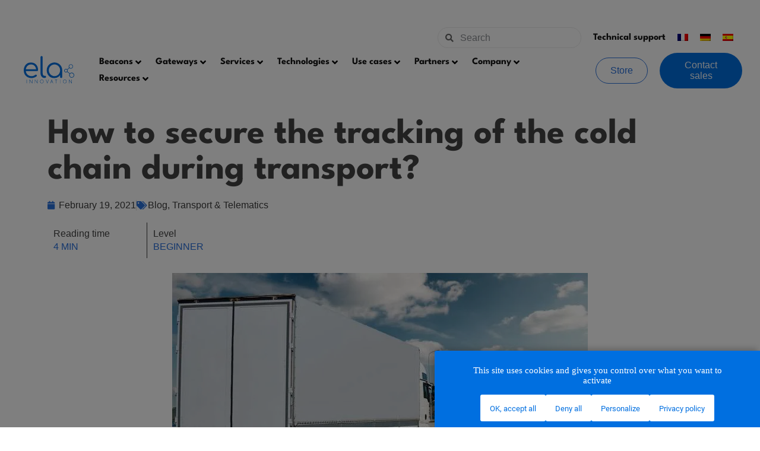

--- FILE ---
content_type: text/html; charset=UTF-8
request_url: https://elainnovation.com/en/how-to-secure-the-tracking-of-the-cold-chain-during-transport/
body_size: 51273
content:
<!doctype html>
<html lang="en-US">
<head>
	<meta charset="UTF-8">
	<meta name="viewport" content="width=device-width, initial-scale=1">
	<link rel="profile" href="https://gmpg.org/xfn/11">
	<meta name='robots' content='index, follow, max-image-preview:large, max-snippet:-1, max-video-preview:-1' />
	<style>img:is([sizes="auto" i], [sizes^="auto," i]) { contain-intrinsic-size: 3000px 1500px }</style>
	
<!-- Google Tag Manager for WordPress by gtm4wp.com -->
<script data-cfasync="false" data-pagespeed-no-defer>
	var gtm4wp_datalayer_name = "dataLayer";
	var dataLayer = dataLayer || [];
	const gtm4wp_use_sku_instead = false;
	const gtm4wp_currency = 'EUR';
	const gtm4wp_product_per_impression = 10;
	const gtm4wp_clear_ecommerce = false;
	const gtm4wp_datalayer_max_timeout = 2000;
</script>
<!-- End Google Tag Manager for WordPress by gtm4wp.com -->
	<!-- This site is optimized with the Yoast SEO plugin v26.3 - https://yoast.com/wordpress/plugins/seo/ -->
	<title>How to secure the tracking of the cold chain during transport?</title>
<link data-rocket-prefetch href="https://www.googletagmanager.com" rel="dns-prefetch">
<link data-rocket-prefetch href="https://cdnjs.cloudflare.com" rel="dns-prefetch"><link rel="preload" data-rocket-preload as="image" href="https://elainnovation.com/wp-content/uploads/2020/08/transport-frigorifique_web.jpg.webp" imagesrcset="https://elainnovation.com/wp-content/uploads/2020/08/transport-frigorifique_web.jpg.webp 700w,https://elainnovation.com/wp-content/uploads/2020/08/transport-frigorifique_web-500x334.jpg.webp 500w,https://elainnovation.com/wp-content/uploads/2020/08/transport-frigorifique_web-300x200.jpg.webp 300w" imagesizes="(max-width: 700px) 100vw, 700px" fetchpriority="high">
	<meta name="description" content="The monitoring of the cold chain during the transport of heat-sensitive goods requires great attention, what does the regulation say?" />
	<link rel="canonical" href="https://elainnovation.com/en/how-to-secure-the-tracking-of-the-cold-chain-during-transport/" />
	<meta property="og:locale" content="en_US" />
	<meta property="og:type" content="article" />
	<meta property="og:title" content="How to secure the tracking of the cold chain during transport?" />
	<meta property="og:description" content="The monitoring of the cold chain during the transport of heat-sensitive goods requires great attention, what does the regulation say?" />
	<meta property="og:url" content="https://elainnovation.com/en/how-to-secure-the-tracking-of-the-cold-chain-during-transport/" />
	<meta property="og:site_name" content="ELA Innovation" />
	<meta property="article:publisher" content="https://www.facebook.com/ELA-Innovation-489302644542142/" />
	<meta property="article:published_time" content="2021-02-19T16:42:52+00:00" />
	<meta property="article:modified_time" content="2021-04-15T13:16:05+00:00" />
	<meta property="og:image" content="https://elainnovation.com/wp-content/uploads/2020/08/transport-frigorifique_web.jpg" />
	<meta property="og:image:width" content="700" />
	<meta property="og:image:height" content="467" />
	<meta property="og:image:type" content="image/jpeg" />
	<meta name="author" content="Waterlot Fanny" />
	<meta name="twitter:card" content="summary_large_image" />
	<meta name="twitter:creator" content="@ElaInnovation" />
	<meta name="twitter:site" content="@ElaInnovation" />
	<meta name="twitter:label1" content="Written by" />
	<meta name="twitter:data1" content="Waterlot Fanny" />
	<meta name="twitter:label2" content="Est. reading time" />
	<meta name="twitter:data2" content="5 minutes" />
	<script type="application/ld+json" class="yoast-schema-graph">{"@context":"https://schema.org","@graph":[{"@type":"Article","@id":"https://elainnovation.com/en/how-to-secure-the-tracking-of-the-cold-chain-during-transport/#article","isPartOf":{"@id":"https://elainnovation.com/en/how-to-secure-the-tracking-of-the-cold-chain-during-transport/"},"author":{"name":"Waterlot Fanny","@id":"https://elainnovation.com/en/#/schema/person/03f1b8cfa312a090585b0e7060031bcb"},"headline":"How to secure the tracking of the cold chain during transport?","datePublished":"2021-02-19T16:42:52+00:00","dateModified":"2021-04-15T13:16:05+00:00","mainEntityOfPage":{"@id":"https://elainnovation.com/en/how-to-secure-the-tracking-of-the-cold-chain-during-transport/"},"wordCount":1068,"commentCount":0,"publisher":{"@id":"https://elainnovation.com/en/#organization"},"image":{"@id":"https://elainnovation.com/en/how-to-secure-the-tracking-of-the-cold-chain-during-transport/#primaryimage"},"thumbnailUrl":"https://elainnovation.com/wp-content/uploads/2020/08/transport-frigorifique_web.jpg","articleSection":["Blog","Transport &amp; Telematics"],"inLanguage":"en-US"},{"@type":"WebPage","@id":"https://elainnovation.com/en/how-to-secure-the-tracking-of-the-cold-chain-during-transport/","url":"https://elainnovation.com/en/how-to-secure-the-tracking-of-the-cold-chain-during-transport/","name":"How to secure the tracking of the cold chain during transport?","isPartOf":{"@id":"https://elainnovation.com/en/#website"},"primaryImageOfPage":{"@id":"https://elainnovation.com/en/how-to-secure-the-tracking-of-the-cold-chain-during-transport/#primaryimage"},"image":{"@id":"https://elainnovation.com/en/how-to-secure-the-tracking-of-the-cold-chain-during-transport/#primaryimage"},"thumbnailUrl":"https://elainnovation.com/wp-content/uploads/2020/08/transport-frigorifique_web.jpg","datePublished":"2021-02-19T16:42:52+00:00","dateModified":"2021-04-15T13:16:05+00:00","description":"The monitoring of the cold chain during the transport of heat-sensitive goods requires great attention, what does the regulation say?","breadcrumb":{"@id":"https://elainnovation.com/en/how-to-secure-the-tracking-of-the-cold-chain-during-transport/#breadcrumb"},"inLanguage":"en-US","potentialAction":[{"@type":"ReadAction","target":["https://elainnovation.com/en/how-to-secure-the-tracking-of-the-cold-chain-during-transport/"]}]},{"@type":"ImageObject","inLanguage":"en-US","@id":"https://elainnovation.com/en/how-to-secure-the-tracking-of-the-cold-chain-during-transport/#primaryimage","url":"https://elainnovation.com/wp-content/uploads/2020/08/transport-frigorifique_web.jpg","contentUrl":"https://elainnovation.com/wp-content/uploads/2020/08/transport-frigorifique_web.jpg","width":700,"height":467,"caption":"Tunneller worker installing fixture in underground subway metro construction site"},{"@type":"BreadcrumbList","@id":"https://elainnovation.com/en/how-to-secure-the-tracking-of-the-cold-chain-during-transport/#breadcrumb","itemListElement":[{"@type":"ListItem","position":1,"name":"Home","item":"https://elainnovation.com/en/"},{"@type":"ListItem","position":2,"name":"How to secure the tracking of the cold chain during transport?"}]},{"@type":"WebSite","@id":"https://elainnovation.com/en/#website","url":"https://elainnovation.com/en/","name":"ELA Innovation","description":"","publisher":{"@id":"https://elainnovation.com/en/#organization"},"potentialAction":[{"@type":"SearchAction","target":{"@type":"EntryPoint","urlTemplate":"https://elainnovation.com/en/?s={search_term_string}"},"query-input":{"@type":"PropertyValueSpecification","valueRequired":true,"valueName":"search_term_string"}}],"inLanguage":"en-US"},{"@type":"Organization","@id":"https://elainnovation.com/en/#organization","name":"ELA Innovation","url":"https://elainnovation.com/en/","logo":{"@type":"ImageObject","inLanguage":"en-US","@id":"https://elainnovation.com/en/#/schema/logo/image/","url":"https://elainnovation.com/wp-content/uploads/2020/07/LOGO-Ela-Innovation.png","contentUrl":"https://elainnovation.com/wp-content/uploads/2020/07/LOGO-Ela-Innovation.png","width":436,"height":240,"caption":"ELA Innovation"},"image":{"@id":"https://elainnovation.com/en/#/schema/logo/image/"},"sameAs":["https://www.facebook.com/ELA-Innovation-489302644542142/","https://x.com/ElaInnovation","https://www.linkedin.com/company/elainnovation/"]},{"@type":"Person","@id":"https://elainnovation.com/en/#/schema/person/03f1b8cfa312a090585b0e7060031bcb","name":"Waterlot Fanny","url":"https://elainnovation.com/en/author/fanny-waterlotelainnovation-com/"}]}</script>
	<!-- / Yoast SEO plugin. -->


<link rel='dns-prefetch' href='//cdnjs.cloudflare.com' />

<link rel="alternate" type="application/rss+xml" title="ELA Innovation &raquo; Feed" href="https://elainnovation.com/en/feed/" />
<link data-minify="1" rel='stylesheet' id='hello-elementor-theme-style-css' href='https://elainnovation.com/wp-content/cache/min/1/wp-content/themes/hello-elementor/theme.css?ver=1763389144' media='all' />
<link data-minify="1" rel='stylesheet' id='jet-menu-hello-css' href='https://elainnovation.com/wp-content/cache/min/1/wp-content/plugins/jet-menu/integration/themes/hello-elementor/assets/css/style.css?ver=1763389144' media='all' />
<link data-minify="1" rel='stylesheet' id='nc_rgpd_cookies-css' href='https://elainnovation.com/wp-content/cache/min/1/wp-content/plugins/net-concept-rgpd/includes/plugins/cookies/assets/css/nc-rgpd-cookies.css?ver=1763389144' media='all' />
<style id='wp-emoji-styles-inline-css'>

	img.wp-smiley, img.emoji {
		display: inline !important;
		border: none !important;
		box-shadow: none !important;
		height: 1em !important;
		width: 1em !important;
		margin: 0 0.07em !important;
		vertical-align: -0.1em !important;
		background: none !important;
		padding: 0 !important;
	}
</style>
<link data-minify="1" rel='stylesheet' id='wp-block-library-css' href='https://elainnovation.com/wp-content/cache/min/1/wp-includes/css/dist/block-library/style.css?ver=1763389144' media='all' />
<style id='ideabox-toc-style-inline-css'>
html{scroll-behavior:auto !important}.ib-toc-container .ib-toc-icon-collapse,.ib-toc-container .ib-toc-icon-expand{display:none;height:20px;line-height:1}.ib-toc-container .ib-toc-icon-collapse svg,.ib-toc-container .ib-toc-icon-expand svg{fill:var(--fill)}.ib-toc-container.ib-toc-expanded .ib-toc-icon-collapse{display:inline}.ib-toc-container.ib-toc-collapsed .ib-toc-icon-expand{display:inline}.ib-toc-container .ib-toc-header{padding:10px 20px;display:flex;flex-direction:row;justify-content:space-between;align-items:center;cursor:pointer}.ib-toc-container .ib-toc-header .ib-toc-header-right{display:flex}.ib-toc-container .ib-toc-body{padding:20px}.ib-toc-container .ib-toc-separator{height:1px;background-color:#333}.ib-toc-container .ib-toc-anchors{margin:0;padding:0}.ib-toc-container .ib-toc-anchors ul,.ib-toc-container .ib-toc-anchors ol{padding-left:45px}.ib-toc-container .ib-toc-anchors li{margin-top:var(--listSpacing)}.ib-toc-container .ib-toc-anchors>li:first-of-type{margin-top:0}.ib-toc-container .ib-toc-anchors a{color:var(--linkColor)}.ib-toc-container ol{list-style:none !important;counter-reset:item}.ib-toc-container ol li{counter-increment:item}.ib-toc-container ol li:before{content:counters(item, ".") " ";display:inline-block;margin-right:.5em;text-align:right}.ib-toc-container ol.ib-toc-anchors>li:before{content:counters(item, ".") ". "}

</style>
<link data-minify="1" rel='stylesheet' id='jet-engine-frontend-css' href='https://elainnovation.com/wp-content/cache/min/1/wp-content/plugins/jet-engine/assets/css/frontend.css?ver=1763389144' media='all' />
<style id='global-styles-inline-css'>
:root{--wp--preset--aspect-ratio--square: 1;--wp--preset--aspect-ratio--4-3: 4/3;--wp--preset--aspect-ratio--3-4: 3/4;--wp--preset--aspect-ratio--3-2: 3/2;--wp--preset--aspect-ratio--2-3: 2/3;--wp--preset--aspect-ratio--16-9: 16/9;--wp--preset--aspect-ratio--9-16: 9/16;--wp--preset--color--black: #000000;--wp--preset--color--cyan-bluish-gray: #abb8c3;--wp--preset--color--white: #ffffff;--wp--preset--color--pale-pink: #f78da7;--wp--preset--color--vivid-red: #cf2e2e;--wp--preset--color--luminous-vivid-orange: #ff6900;--wp--preset--color--luminous-vivid-amber: #fcb900;--wp--preset--color--light-green-cyan: #7bdcb5;--wp--preset--color--vivid-green-cyan: #00d084;--wp--preset--color--pale-cyan-blue: #8ed1fc;--wp--preset--color--vivid-cyan-blue: #0693e3;--wp--preset--color--vivid-purple: #9b51e0;--wp--preset--gradient--vivid-cyan-blue-to-vivid-purple: linear-gradient(135deg,rgba(6,147,227,1) 0%,rgb(155,81,224) 100%);--wp--preset--gradient--light-green-cyan-to-vivid-green-cyan: linear-gradient(135deg,rgb(122,220,180) 0%,rgb(0,208,130) 100%);--wp--preset--gradient--luminous-vivid-amber-to-luminous-vivid-orange: linear-gradient(135deg,rgba(252,185,0,1) 0%,rgba(255,105,0,1) 100%);--wp--preset--gradient--luminous-vivid-orange-to-vivid-red: linear-gradient(135deg,rgba(255,105,0,1) 0%,rgb(207,46,46) 100%);--wp--preset--gradient--very-light-gray-to-cyan-bluish-gray: linear-gradient(135deg,rgb(238,238,238) 0%,rgb(169,184,195) 100%);--wp--preset--gradient--cool-to-warm-spectrum: linear-gradient(135deg,rgb(74,234,220) 0%,rgb(151,120,209) 20%,rgb(207,42,186) 40%,rgb(238,44,130) 60%,rgb(251,105,98) 80%,rgb(254,248,76) 100%);--wp--preset--gradient--blush-light-purple: linear-gradient(135deg,rgb(255,206,236) 0%,rgb(152,150,240) 100%);--wp--preset--gradient--blush-bordeaux: linear-gradient(135deg,rgb(254,205,165) 0%,rgb(254,45,45) 50%,rgb(107,0,62) 100%);--wp--preset--gradient--luminous-dusk: linear-gradient(135deg,rgb(255,203,112) 0%,rgb(199,81,192) 50%,rgb(65,88,208) 100%);--wp--preset--gradient--pale-ocean: linear-gradient(135deg,rgb(255,245,203) 0%,rgb(182,227,212) 50%,rgb(51,167,181) 100%);--wp--preset--gradient--electric-grass: linear-gradient(135deg,rgb(202,248,128) 0%,rgb(113,206,126) 100%);--wp--preset--gradient--midnight: linear-gradient(135deg,rgb(2,3,129) 0%,rgb(40,116,252) 100%);--wp--preset--font-size--small: 13px;--wp--preset--font-size--medium: 20px;--wp--preset--font-size--large: 36px;--wp--preset--font-size--x-large: 42px;--wp--preset--spacing--20: 0.44rem;--wp--preset--spacing--30: 0.67rem;--wp--preset--spacing--40: 1rem;--wp--preset--spacing--50: 1.5rem;--wp--preset--spacing--60: 2.25rem;--wp--preset--spacing--70: 3.38rem;--wp--preset--spacing--80: 5.06rem;--wp--preset--shadow--natural: 6px 6px 9px rgba(0, 0, 0, 0.2);--wp--preset--shadow--deep: 12px 12px 50px rgba(0, 0, 0, 0.4);--wp--preset--shadow--sharp: 6px 6px 0px rgba(0, 0, 0, 0.2);--wp--preset--shadow--outlined: 6px 6px 0px -3px rgba(255, 255, 255, 1), 6px 6px rgba(0, 0, 0, 1);--wp--preset--shadow--crisp: 6px 6px 0px rgba(0, 0, 0, 1);}:root { --wp--style--global--content-size: 800px;--wp--style--global--wide-size: 1200px; }:where(body) { margin: 0; }.wp-site-blocks > .alignleft { float: left; margin-right: 2em; }.wp-site-blocks > .alignright { float: right; margin-left: 2em; }.wp-site-blocks > .aligncenter { justify-content: center; margin-left: auto; margin-right: auto; }:where(.wp-site-blocks) > * { margin-block-start: 24px; margin-block-end: 0; }:where(.wp-site-blocks) > :first-child { margin-block-start: 0; }:where(.wp-site-blocks) > :last-child { margin-block-end: 0; }:root { --wp--style--block-gap: 24px; }:root :where(.is-layout-flow) > :first-child{margin-block-start: 0;}:root :where(.is-layout-flow) > :last-child{margin-block-end: 0;}:root :where(.is-layout-flow) > *{margin-block-start: 24px;margin-block-end: 0;}:root :where(.is-layout-constrained) > :first-child{margin-block-start: 0;}:root :where(.is-layout-constrained) > :last-child{margin-block-end: 0;}:root :where(.is-layout-constrained) > *{margin-block-start: 24px;margin-block-end: 0;}:root :where(.is-layout-flex){gap: 24px;}:root :where(.is-layout-grid){gap: 24px;}.is-layout-flow > .alignleft{float: left;margin-inline-start: 0;margin-inline-end: 2em;}.is-layout-flow > .alignright{float: right;margin-inline-start: 2em;margin-inline-end: 0;}.is-layout-flow > .aligncenter{margin-left: auto !important;margin-right: auto !important;}.is-layout-constrained > .alignleft{float: left;margin-inline-start: 0;margin-inline-end: 2em;}.is-layout-constrained > .alignright{float: right;margin-inline-start: 2em;margin-inline-end: 0;}.is-layout-constrained > .aligncenter{margin-left: auto !important;margin-right: auto !important;}.is-layout-constrained > :where(:not(.alignleft):not(.alignright):not(.alignfull)){max-width: var(--wp--style--global--content-size);margin-left: auto !important;margin-right: auto !important;}.is-layout-constrained > .alignwide{max-width: var(--wp--style--global--wide-size);}body .is-layout-flex{display: flex;}.is-layout-flex{flex-wrap: wrap;align-items: center;}.is-layout-flex > :is(*, div){margin: 0;}body .is-layout-grid{display: grid;}.is-layout-grid > :is(*, div){margin: 0;}body{padding-top: 0px;padding-right: 0px;padding-bottom: 0px;padding-left: 0px;}a:where(:not(.wp-element-button)){text-decoration: underline;}:root :where(.wp-element-button, .wp-block-button__link){background-color: #32373c;border-width: 0;color: #fff;font-family: inherit;font-size: inherit;line-height: inherit;padding: calc(0.667em + 2px) calc(1.333em + 2px);text-decoration: none;}.has-black-color{color: var(--wp--preset--color--black) !important;}.has-cyan-bluish-gray-color{color: var(--wp--preset--color--cyan-bluish-gray) !important;}.has-white-color{color: var(--wp--preset--color--white) !important;}.has-pale-pink-color{color: var(--wp--preset--color--pale-pink) !important;}.has-vivid-red-color{color: var(--wp--preset--color--vivid-red) !important;}.has-luminous-vivid-orange-color{color: var(--wp--preset--color--luminous-vivid-orange) !important;}.has-luminous-vivid-amber-color{color: var(--wp--preset--color--luminous-vivid-amber) !important;}.has-light-green-cyan-color{color: var(--wp--preset--color--light-green-cyan) !important;}.has-vivid-green-cyan-color{color: var(--wp--preset--color--vivid-green-cyan) !important;}.has-pale-cyan-blue-color{color: var(--wp--preset--color--pale-cyan-blue) !important;}.has-vivid-cyan-blue-color{color: var(--wp--preset--color--vivid-cyan-blue) !important;}.has-vivid-purple-color{color: var(--wp--preset--color--vivid-purple) !important;}.has-black-background-color{background-color: var(--wp--preset--color--black) !important;}.has-cyan-bluish-gray-background-color{background-color: var(--wp--preset--color--cyan-bluish-gray) !important;}.has-white-background-color{background-color: var(--wp--preset--color--white) !important;}.has-pale-pink-background-color{background-color: var(--wp--preset--color--pale-pink) !important;}.has-vivid-red-background-color{background-color: var(--wp--preset--color--vivid-red) !important;}.has-luminous-vivid-orange-background-color{background-color: var(--wp--preset--color--luminous-vivid-orange) !important;}.has-luminous-vivid-amber-background-color{background-color: var(--wp--preset--color--luminous-vivid-amber) !important;}.has-light-green-cyan-background-color{background-color: var(--wp--preset--color--light-green-cyan) !important;}.has-vivid-green-cyan-background-color{background-color: var(--wp--preset--color--vivid-green-cyan) !important;}.has-pale-cyan-blue-background-color{background-color: var(--wp--preset--color--pale-cyan-blue) !important;}.has-vivid-cyan-blue-background-color{background-color: var(--wp--preset--color--vivid-cyan-blue) !important;}.has-vivid-purple-background-color{background-color: var(--wp--preset--color--vivid-purple) !important;}.has-black-border-color{border-color: var(--wp--preset--color--black) !important;}.has-cyan-bluish-gray-border-color{border-color: var(--wp--preset--color--cyan-bluish-gray) !important;}.has-white-border-color{border-color: var(--wp--preset--color--white) !important;}.has-pale-pink-border-color{border-color: var(--wp--preset--color--pale-pink) !important;}.has-vivid-red-border-color{border-color: var(--wp--preset--color--vivid-red) !important;}.has-luminous-vivid-orange-border-color{border-color: var(--wp--preset--color--luminous-vivid-orange) !important;}.has-luminous-vivid-amber-border-color{border-color: var(--wp--preset--color--luminous-vivid-amber) !important;}.has-light-green-cyan-border-color{border-color: var(--wp--preset--color--light-green-cyan) !important;}.has-vivid-green-cyan-border-color{border-color: var(--wp--preset--color--vivid-green-cyan) !important;}.has-pale-cyan-blue-border-color{border-color: var(--wp--preset--color--pale-cyan-blue) !important;}.has-vivid-cyan-blue-border-color{border-color: var(--wp--preset--color--vivid-cyan-blue) !important;}.has-vivid-purple-border-color{border-color: var(--wp--preset--color--vivid-purple) !important;}.has-vivid-cyan-blue-to-vivid-purple-gradient-background{background: var(--wp--preset--gradient--vivid-cyan-blue-to-vivid-purple) !important;}.has-light-green-cyan-to-vivid-green-cyan-gradient-background{background: var(--wp--preset--gradient--light-green-cyan-to-vivid-green-cyan) !important;}.has-luminous-vivid-amber-to-luminous-vivid-orange-gradient-background{background: var(--wp--preset--gradient--luminous-vivid-amber-to-luminous-vivid-orange) !important;}.has-luminous-vivid-orange-to-vivid-red-gradient-background{background: var(--wp--preset--gradient--luminous-vivid-orange-to-vivid-red) !important;}.has-very-light-gray-to-cyan-bluish-gray-gradient-background{background: var(--wp--preset--gradient--very-light-gray-to-cyan-bluish-gray) !important;}.has-cool-to-warm-spectrum-gradient-background{background: var(--wp--preset--gradient--cool-to-warm-spectrum) !important;}.has-blush-light-purple-gradient-background{background: var(--wp--preset--gradient--blush-light-purple) !important;}.has-blush-bordeaux-gradient-background{background: var(--wp--preset--gradient--blush-bordeaux) !important;}.has-luminous-dusk-gradient-background{background: var(--wp--preset--gradient--luminous-dusk) !important;}.has-pale-ocean-gradient-background{background: var(--wp--preset--gradient--pale-ocean) !important;}.has-electric-grass-gradient-background{background: var(--wp--preset--gradient--electric-grass) !important;}.has-midnight-gradient-background{background: var(--wp--preset--gradient--midnight) !important;}.has-small-font-size{font-size: var(--wp--preset--font-size--small) !important;}.has-medium-font-size{font-size: var(--wp--preset--font-size--medium) !important;}.has-large-font-size{font-size: var(--wp--preset--font-size--large) !important;}.has-x-large-font-size{font-size: var(--wp--preset--font-size--x-large) !important;}
:root :where(.wp-block-pullquote){font-size: 1.5em;line-height: 1.6;}
</style>
<link data-minify="1" rel='stylesheet' id='chronopost-css' href='https://elainnovation.com/wp-content/cache/background-css/1/elainnovation.com/wp-content/cache/min/1/wp-content/plugins/chronopost/public/css/chronopost-public.css?ver=1763389144&wpr_t=1763396612' media='all' />
<link data-minify="1" rel='stylesheet' id='chronopost-leaflet-css' href='https://elainnovation.com/wp-content/cache/background-css/1/elainnovation.com/wp-content/cache/min/1/wp-content/plugins/chronopost/public/css/leaflet/leaflet.css?ver=1763389144&wpr_t=1763396612' media='all' />
<link rel='stylesheet' id='chronopost-fancybox-css' href='https://elainnovation.com/wp-content/plugins/chronopost/public/vendor/fancybox/jquery.fancybox.min.css?ver=967d42fbdd9e602fb33c0f60b0f7bd8b' media='all' />
<link data-minify="1" rel='stylesheet' id='kraft-ela-widget-partners-css' href='https://elainnovation.com/wp-content/cache/min/1/wp-content/plugins/kraft/public/css/partners.css?ver=1763389144' media='all' />
<link data-minify="1" rel='stylesheet' id='kraft-ela-widget-products-css' href='https://elainnovation.com/wp-content/cache/min/1/wp-content/plugins/kraft/public/css/products.css?ver=1763389144' media='all' />
<link data-minify="1" rel='stylesheet' id='dashicons-css' href='https://elainnovation.com/wp-content/cache/min/1/wp-includes/css/dashicons.css?ver=1763389145' media='all' />
<link data-minify="1" rel='stylesheet' id='pewc-style-css' href='https://elainnovation.com/wp-content/cache/background-css/1/elainnovation.com/wp-content/cache/min/1/wp-content/plugins/product-extras-for-woocommerce/assets/css/style.css?ver=1763389145&wpr_t=1763396612' media='all' />
<style id='pewc-style-inline-css'>

	ul.pewc-product-extra-groups label {
		font-weight: normal !important
	}
	.pewc-preset-style .child-product-wrapper {
		-webkit-justify-content: space-around;
		justify-content: space-around
	}
	.pewc-item-field-wrapper label {
		cursor: pointer
	}
	.pewc-preset-style .pewc-radio-images-wrapper:not(.pewc-components-wrapper),
	.pewc-preset-style .pewc-checkboxes-images-wrapper:not(.pewc-components-wrapper) {
		-webkit-justify-content: space-between;
		justify-content: space-between
	}
	.pewc-preset-style .pewc-radio-list-wrapper .pewc-radio-wrapper,
	.pewc-preset-style .pewc-checkboxes-list-wrapper .pewc-checkbox-wrapper {
		position: relative;
	}
	.pewc-preset-style .pewc-item-products input[type=number].pewc-child-quantity-field.pewc-independent-quantity-field {
		margin-top: 0
	}
	.pewc-preset-style input[type=number].pewc-child-quantity-field {
		margin-left: 0
	}
	.pewc-product-extra-groups .dd-options li {
		margin-bottom: 0
	}
	.pewc-product-extra-groups .dd-options li a,
	.pewc-product-extra-groups .dd-selected {
		padding: 1em
	}
	.pewc-product-extra-groups .dd-pointer {
		right: 1em
	}
	.pewc-product-extra-groups .dd-pointer:after {
		content: "";
	  width: 0.8em;
	  height: 0.5em;
	  background-color: var(--select-arrow);
	  clip-path: polygon(100% 0%, 0 0%, 50% 100%);
	}
	p.pewc-description {
		margin-top: 1em
	}
	
	.pewc-style-shadow .pewc-item {
		padding: 2em;
		margin-bottom: 3em;
		box-shadow: 0px 23px 56px #f1f1f1;
		background: transparent;
		border: 2px solid #f7f7f7;
		border-radius: 0.5em;
		transition: 0.3s box-shadow
	}
	.pewc-style-shadow .pewc-groups-standard .pewc-item {
		width: 95%;
	}
	.pewc-preset-style .pewc-checkbox-form-label,
	.pewc-preset-style .pewc-radio-form-label,
	.pewc-preset-style .pewc-item-field-wrapper,
	.pewc-preset-style .pewc-item-checkbox label {
		display: block;
		position: relative;
		margin-bottom: 12px;
		cursor: pointer;
		-webkit-user-select: none;
		-moz-user-select: none;
		-ms-user-select: none;
		user-select: none;
	}
	.pewc-preset-style .pewc-force-quantity .pewc-component-wrapper,
	.pewc-preset-style .pewc-force-quantity .pewc-component-wrapper img {
		cursor: not-allowed
	}
	.pewc-preset-style .has-enhanced-tooltip .pewc-item-field-wrapper {
		cursor: auto;
	}
	.pewc-preset-style .has-enhanced-tooltip span.pewc-tooltip-button {
		color: rgba( 33,150,243, 1 );
	}
	.pewc-preset-style .has-enhanced-tooltip span.pewc-tooltip-button:hover {
		color: inherit;
	}
	
	.pewc-preset-style .pewc-checkbox-form-label label,
	.pewc-preset-style .pewc-radio-form-label label,
	.pewc-preset-style .pewc-option-list .pewc-item-field-wrapper label,
	.pewc-preset-style .pewc-checkboxes-list-desc-wrapper,
	.pewc-preset-style .pewc-radio-list-desc-wrapper,
	.pewc-preset-style .pewc-option-list td label {
		padding-left: 35px;
	}
	.pewc-preset-style label.pewc-field-label {
		padding-left: 0
	}
	.pewc-preset-style .pewc-checkbox-form-label input,
	.pewc-preset-style .pewc-radio-form-label input,
	.pewc-preset-style .pewc-item-field-wrapper input[type="checkbox"],
	.pewc-preset-style .pewc-item-field-wrapper input[type="radio"],
	.pewc-preset-style input[type="checkbox"].pewc-form-field,
	.pewc-preset-style input[type="checkbox"].pewc-checkbox-form-field,
	.pewc-preset-style input[type="radio"].pewc-radio-form-field {
		position: absolute;
		opacity: 0;
		cursor: pointer;
		height: 0;
		width: 0;
	}
	.pewc-preset-style .pewc-checkbox-form-label span.pewc-theme-element,
	.pewc-preset-style .pewc-radio-form-label span.pewc-theme-element,
	.pewc-preset-style .pewc-item-field-wrapper span.pewc-theme-element,
	.pewc-preset-style .pewc-item-checkbox span.pewc-theme-element,
	.pewc-preset-style .pewc-checkbox-wrapper span.pewc-theme-element,
	.pewc-preset-style .pewc-radio-wrapper span.pewc-theme-element {
		content: "";
		position: absolute;
		top: 0;
		left: 0;
		height: 25px;
		width: 25px;
		background: #eee;
		cursor: pointer
	}
	.pewc-style-colour .pewc-checkbox-form-label span.pewc-theme-element,
	.pewc-style-colour .pewc-radio-form-label span.pewc-theme-element,
	.pewc-style-colour .pewc-item-field-wrapper span.pewc-theme-element,
	.pewc-style-colour .pewc-item-checkbox span.pewc-theme-element,
	.pewc-style-colour .pewc-checkbox-wrapper span.pewc-theme-element,
	.pewc-style-colour .pewc-radio-wrapper span.pewc-theme-element {
		background: rgba( 33,150,243, 0.2 );
	}
	.pewc-preset-style .pewc-item-field-wrapper .pewc-checkboxes-list-wrapper span.pewc-theme-element,
	.pewc-preset-style .pewc-item-field-wrapper .pewc-radio-list-wrapper span.pewc-theme-element,
	.pewc-style-colour .pewc-checkbox-wrapper span.pewc-theme-element {
		top: 50%;
		transform: translateY( -50% )
	}
	.pewc-preset-style .pewc-radio-form-label span.pewc-theme-element,
	.pewc-preset-style .pewc-radio-list-label-wrapper span.pewc-theme-element,
	.pewc-preset-style .pewc-radio-wrapper span.pewc-theme-element {
		border-radius: 50%
	}
	.pewc-preset-style .pewc-checkbox-form-label span.pewc-theme-element:hover,
	.pewc-preset-style .pewc-radio-form-label span.pewc-theme-element:hover,
	.pewc-preset-style .pewc-item-field-wrapper span.pewc-theme-element:hover,
	.pewc-preset-style .pewc-item-checkbox span.pewc-theme-element:hover,
	.pewc-style-colour .pewc-checkbox-wrapper span.pewc-theme-element:hover,
	.pewc-style-colour .pewc-radio-wrapper span.pewc-theme-element:hover {
		background: #ddd;
		transition: background 0.2s;
	}
	.pewc-style-colour .pewc-checkbox-form-label span.pewc-theme-element:hover,
	.pewc-style-colour .pewc-radio-form-label span.pewc-theme-element:hover,
	.pewc-style-colour .pewc-item-field-wrapper span.pewc-theme-element:hover,
	.pewc-style-colour .pewc-item-checkbox span.pewc-theme-element:hover,
	.pewc-style-colour .pewc-checkbox-wrapper span.pewc-theme-element:hover,
	.pewc-style-colour .pewc-radio-wrapper span.pewc-theme-element:hover {
		background: rgba( 33,150,243, 0.4 );
	}
	.pewc-preset-style .pewc-checkbox-form-label input:checked ~ span.pewc-theme-element,
	.pewc-preset-style .pewc-radio-form-label input:checked ~ span.pewc-theme-element,
	.pewc-preset-style .pewc-item-field-wrapper input:checked ~ span.pewc-theme-element,
	.pewc-preset-style .pewc-item-checkbox input:checked ~ span.pewc-theme-element,
	.pewc-preset-style .pewc-checkbox-wrapper input:checked ~ span.pewc-theme-element,
	.pewc-preset-style .pewc-radio-wrapper input:checked ~ span.pewc-theme-element {
		background: #2196F3;
	}
	.pewc-preset-style span.pewc-theme-element:after {
		content: "";
		position: absolute;
		display: none;
	}
	.pewc-preset-style .pewc-checkbox-form-label input:checked ~ span.pewc-theme-element:after,
	.pewc-preset-style .pewc-radio-form-label input:checked ~ span.pewc-theme-element:after,
	.pewc-preset-style .pewc-item-field-wrapper input:checked ~ span.pewc-theme-element:after,
	.pewc-preset-style .pewc-item-checkbox input:checked ~ span.pewc-theme-element:after,
	.pewc-preset-style .pewc-checkbox-wrapper input:checked ~ span.pewc-theme-element:after,
	.pewc-preset-style .pewc-radio-wrapper input:checked ~ span.pewc-theme-element:after {
		display: block;
	}
	.pewc-preset-style .pewc-checkbox-form-label span.pewc-theme-element:after,
	.pewc-preset-style .pewc-item-field-wrapper span.pewc-theme-element:after,
	.pewc-preset-style .pewc-item-checkbox span.pewc-theme-element:after,
	.pewc-preset-style .pewc-checkbox-wrapper span.pewc-theme-element:after,
	.pewc-preset-style .pewc-radio-wrapper span.pewc-theme-element:after {
		left: 9px;
		top: 5px;
		width: 5px;
		height: 10px;
		border: solid white;
		border-width: 0 3px 3px 0;
		-webkit-transform: rotate(45deg);
		-ms-transform: rotate(45deg);
		transform: rotate(45deg);
	}
	.pewc-preset-style .pewc-radio-form-label span.pewc-theme-element:after,
	.pewc-preset-style .pewc-radio-list-label-wrapper span.pewc-theme-element:after {
		top: 7px;
	  left: 7px;
	  width: 8px;
	  height: 8px;
	  border-radius: 50%;
	  background: white;
	}
	.pewc-preset-style .pewc-radio-image-wrapper,
	.pewc-preset-style .pewc-checkbox-image-wrapper {
		border: 2px solid #eee;
		padding: 0.5em;
		position: relative
	}
	.pewc-preset-style .pewc-item-products-radio .pewc-theme-element,
	.pewc-preset-style .pewc-item-products-checkboxes .pewc-theme-element,
	.pewc-preset-style .pewc-item-products-components .pewc-theme-element,
	.pewc-preset-style .pewc-item-image_swatch .pewc-theme-element {
		display: none
	}
	.pewc-preset-style.pewc-show-inputs .pewc-item-products-radio .checked .pewc-theme-element,
	.pewc-preset-style.pewc-show-inputs .pewc-item-products-checkboxes .checked .pewc-theme-element,
	.pewc-preset-style.pewc-show-inputs .pewc-item-products-components .checked .pewc-theme-element,
	.pewc-preset-style.pewc-show-inputs .pewc-item-image_swatch .checked .pewc-theme-element {
		display: block;
		top: 2px;
		left: 2px
	}
	.pewc-preset-style.pewc-show-inputs .pewc-radio-image-wrapper,
	.pewc-preset-style.pewc-show-inputs .pewc-checkbox-image-wrapper {
		border-width: 4px
	}
	.pewc-preset-style .pewc-item[not:.pewc-circular-swatches] .pewc-radio-image-wrapper.checked,
	.pewc-preset-style .pewc-item[not:.pewc-circular-swatches] .pewc-radio-image-wrapper:not(.pewc-checkbox-disabled):hover,
	.pewc-preset-style .pewc-item[not:.pewc-circular-swatches] .pewc-checkbox-image-wrapper.checked,
	.pewc-preset-style .child-product-wrapper:not(.pewc-column-wrapper) .pewc-checkbox-image-wrapper:not(.pewc-checkbox-disabled):hover {
		border: 2px solid #2196F3
	}
	.pewc-preset-style .pewc-radio-image-wrapper label input:checked + img,
	.pewc-preset-style .pewc-checkbox-image-wrapper label input:checked + img {
		border: 0
	}
	.pewc-preset-style .pewc-item-image_swatch .pewc-checkboxes-images-wrapper .pewc-checkbox-image-wrapper,
	.pewc-preset-style ul.pewc-product-extra-groups .pewc-item-image_swatch.pewc-item label,
	.pewc-preset-style .pewc-item-products .child-product-wrapper:not(.pewc-column-wrapper) .pewc-checkbox-image-wrapper:not(.pewc-component-wrapper),
	.pewc-preset-style .pewc-item-products .child-product-wrapper .pewc-radio-image-wrapper:not(.pewc-component-wrapper),
	.pewc-preset-style ul.pewc-product-extra-groups .pewc-item-products.pewc-item label {
		display: -webkit-flex !important;
		display: flex !important;
		-webkit-flex-direction: column;
		flex-direction: column;
	}
	.pewc-quantity-layout-grid .pewc-preset-style .pewc-checkbox-desc-wrapper,
	.pewc-quantity-layout-grid .pewc-preset-style .pewc-radio-desc-wrapper {
		margin-top: auto;
	}
	.pewc-preset-style .products-quantities-independent:not(.pewc-column-wrapper) .pewc-checkbox-desc-wrapper,
	.pewc-preset-style .products-quantities-independent:not(.pewc-column-wrapper) .pewc-radio-desc-wrapper {
		display: grid;
    	grid-template-columns: 80px 1fr;
		-webkit-align-items: center;
		align-items: center
	}
	.pewc-preset-style .pewc-text-swatch .pewc-checkbox-form-label:hover,
    .pewc-preset-style .pewc-text-swatch .pewc-radio-form-label:hover {
      border-color: #2196F3;
    }
	.pewc-preset-style .pewc-text-swatch .pewc-checkbox-form-label.active-swatch,
    .pewc-preset-style .pewc-text-swatch .pewc-radio-form-label.active-swatch {
		border-color: #2196F3;
      	background: #2196F3;
	  	color: #fff;
    }
	.pewc-range-slider {
		color: #2196F3;
	}
	.pewc-preset-style .wp-color-result-text {
		background-color: #f1f1f1;
    	/* padding: 0.5em 1em; */
	}
	.pewc-preset-style .pewc-item-field-wrapper .wp-color-result {
		padding-left: 3em !important;
    	font-size: inherit !important;
	}
	.pewc-preset-style .pewc-item input[type=number],
	.pewc-preset-style .pewc-item input[type=text],
	.pewc-preset-style .pewc-item textarea {
		padding: 0.5em 1em;
		background-color: #f7f7f7;
		outline: 0;
		border: 0;
		-webkit-appearance: none;
		box-sizing: border-box;
		font-weight: normal;
		box-shadow: none;
	}
	.pewc-style-simple .pewc-item input[type=number],
	.pewc-style-simple .pewc-item input[type=text],
	.pewc-style-simple .pewc-item textarea {
		background: none;
		border: 1px solid #ccc
	}
	.pewc-style-colour .pewc-item input[type=number],
	.pewc-style-colour .pewc-item input[type=text],
	.pewc-style-colour .pewc-item textarea {
    	background: rgba( 33,150,243, 0.1 );
	}
	.pewc-preset-style input[type=number]:focus,
	.pewc-preset-style input[type=text]:focus,
	.pewc-preset-style textarea:focus {
    	border: 1px solid rgba( 33,150,243, 0.2 );
	}
	.pewc-style-colour .dropzone {
		border-color: #2196F3;
		background: rgba( 33,150,243, 0.1 )
	}
	.pewc-select-wrapper select {
		background-color: transparent;
		border: none;
		padding: 0 1em 0 0;
		margin: 0;
		width: 100%;
		font-family: inherit;
		font-size: inherit;
		cursor: inherit;
		line-height: inherit;
		outline: none
	}
	.pewc-select-wrapper {
		width: 100%;
		border: 2px solid #eee;
		border-radius: 0;
		padding: 0.75em 0.75em;
		cursor: pointer;
		line-height: 1.1;
		background-color: #fff
	}
	.pewc-preset-style .select2-container--default .select2-selection--single {
		border: 2px solid #eee;
		border-radius: 0;
	}
	.pewc-preset-style .select2-container .select2-selection--single {
		height: auto;
		padding: 0.5em;
	}
	.pewc-preset-style .select2-container--default .select2-selection--single .select2-selection__arrow {
    top: 50%;
    transform: translateY(-50%);
	}
	.pewc-preset-style .dd-select {
		border: 2px solid #eee;
		background: white !important
	}
	.pewc-style-rounded .pewc-item-field-wrapper span.pewc-theme-element {
		border-radius: 0.5em
	}
	.pewc-preset-style.pewc-style-rounded .pewc-radio-form-label span.pewc-theme-element,
	.pewc-preset-style.pewc-style-rounded .pewc-radio-list-label-wrapper span.pewc-theme-element {
		border-radius: 50%
	}
	.pewc-style-rounded input[type=number],
	.pewc-style-rounded input[type=text],
	.pewc-style-rounded textarea,
	.pewc-style-rounded .pewc-radio-image-wrapper,
	.pewc-style-rounded .pewc-checkbox-image-wrapper,
	.pewc-style-rounded .pewc-select-wrapper,
	.pewc-style-rounded .dd-select,
	.pewc-style-rounded .dd-options,
	.pewc-style-rounded .dropzone {
		border-radius: 1em
	}
	.pewc-preset-style .pewc-groups-tabs .pewc-group-wrap {
		background: none;
		padding: 2em 2em 1em;
		margin-bottom: 1em;
		border: 1px solid #eee
	}
	.pewc-style-colour .pewc-groups-tabs .pewc-group-wrap {
		border: 1px solid rgba( 33,150,243, 0.1 );
	}
	.pewc-style-rounded .pewc-groups-tabs .pewc-group-wrap {
		border-radius: 1em;
		border-top-left-radius: 0
	}
	.pewc-preset-style .pewc-tabs-wrapper .pewc-tab {
		background: #f1f1f1;
    border: 1px solid #f1f1f1;
		border-bottom: 1px solid #fff;
    margin-bottom: -1px;
		transition: 0.3s background
	}
	.pewc-style-rounded .pewc-tabs-wrapper .pewc-tab {
		border-top-right-radius: 0.5em;
		border-top-left-radius: 0.5em;
	}
	.pewc-preset-style .pewc-tabs-wrapper .pewc-tab:hover {
		background: #ddd;
	}
	.pewc-style-colour .pewc-tabs-wrapper .pewc-tab {
		background: rgba( 33,150,243, 0.1 );
		border: 1px solid rgba( 33,150,243, 0.1 );
		border-bottom: 0;
	}
	.pewc-style-colour .pewc-tabs-wrapper .pewc-tab:hover {
		background: rgba( 33,150,243, 0.2 );
	}
	.pewc-preset-style .pewc-tabs-wrapper .pewc-tab.active-tab,
	.pewc-style-colour .pewc-tabs-wrapper .pewc-tab.active-tab {
		background: #fff;
		border-bottom-color: #fff
	}
	.pewc-preset-style .pewc-groups-accordion .pewc-group-wrap.group-active .pewc-group-content-wrapper {
		padding: 2em 0;
		background: none
	}
	.pewc-preset-style .pewc-groups-accordion .pewc-group-wrap h3 {
		background: #eee;
	}
	.pewc-style-colour .pewc-groups-accordion .pewc-group-wrap h3 {
		background: rgba( 33,150,243, 0.1 );
	}
	.pewc-style-colour .pewc-steps-wrapper .pewc-tab,
	.pewc-style-colour .pewc-groups-accordion .pewc-group-wrap h3 {
		background: rgba( 33,150,243, 0.1 );
	}
	.pewc-style-colour .pewc-steps-wrapper .pewc-tab:after,
	.pewc-style-colour .pewc-groups-accordion .pewc-group-wrap h3 {
		border-left-color: rgba( 33,150,243, 0.1 );
	}
	.pewc-style-colour .pewc-steps-wrapper .pewc-tab.active-tab,
	.pewc-style-colour .pewc-groups-accordion .pewc-group-wrap.group-active h3 {
		background: rgba( 33,150,243, 0.2 );
	}
	.pewc-style-colour .pewc-steps-wrapper .pewc-tab.active-tab:after,
	.pewc-style-colour .pewc-groups-accordion .pewc-group-wrap.group-active h3 {
		border-left-color: rgba( 33,150,243, 0.2 );
	}

	/* Add-Ons Ultimate character counter */
	.pewc-text-counter-container {float:right; margin-top: 1em;}
	.pewc-text-counter-container .pewc-current-count.error { color:#ff0000; }
	tr td .pewc-text-counter-container {float:none;}
</style>
<link data-minify="1" rel='stylesheet' id='wcml-dropdown-0-css' href='https://elainnovation.com/wp-content/cache/min/1/wp-content/plugins/woocommerce-multilingual/templates/currency-switchers/legacy-dropdown/style.css?ver=1763389145' media='all' />
<link data-minify="1" rel='stylesheet' id='woocommerce-layout-css' href='https://elainnovation.com/wp-content/cache/min/1/wp-content/plugins/woocommerce/assets/css/woocommerce-layout.css?ver=1763389145' media='all' />
<link data-minify="1" rel='stylesheet' id='woocommerce-smallscreen-css' href='https://elainnovation.com/wp-content/cache/min/1/wp-content/plugins/woocommerce/assets/css/woocommerce-smallscreen.css?ver=1763389145' media='only screen and (max-width: 768px)' />
<link data-minify="1" rel='stylesheet' id='woocommerce-general-css' href='https://elainnovation.com/wp-content/cache/background-css/1/elainnovation.com/wp-content/cache/min/1/wp-content/plugins/woocommerce/assets/css/woocommerce.css?ver=1763389145&wpr_t=1763396612' media='all' />
<style id='woocommerce-inline-inline-css'>
.woocommerce form .form-row .required { visibility: visible; }
</style>
<link rel='stylesheet' id='wpml-legacy-horizontal-list-0-css' href='https://elainnovation.com/wp-content/plugins/sitepress-multilingual-cms/templates/language-switchers/legacy-list-horizontal/style.min.css?ver=1' media='all' />
<link rel='stylesheet' id='wpml-menu-item-0-css' href='https://elainnovation.com/wp-content/plugins/sitepress-multilingual-cms/templates/language-switchers/menu-item/style.min.css?ver=1' media='all' />
<link data-minify="1" rel='stylesheet' id='brands-styles-css' href='https://elainnovation.com/wp-content/cache/min/1/wp-content/plugins/woocommerce/assets/css/brands.css?ver=1763389145' media='all' />
<link data-minify="1" rel='stylesheet' id='hello-elementor-child-style-css' href='https://elainnovation.com/wp-content/cache/min/1/wp-content/themes/hello-theme-child-master/css/styles.css?ver=1763389145' media='all' />
<link rel='stylesheet' id='bootstrap-css' href='https://elainnovation.com/wp-content/themes/hello-theme-child-master/css/bootstrap.min.css?ver=20141119' media='all' />
<link data-minify="1" rel='stylesheet' id='hello-elementor-css' href='https://elainnovation.com/wp-content/cache/min/1/wp-content/themes/hello-elementor/style.css?ver=1763389145' media='all' />
<link data-minify="1" rel='stylesheet' id='hello-elementor-header-footer-css' href='https://elainnovation.com/wp-content/cache/min/1/wp-content/themes/hello-elementor/header-footer.css?ver=1763389145' media='all' />
<link data-minify="1" rel='stylesheet' id='jet-menu-public-styles-css' href='https://elainnovation.com/wp-content/cache/min/1/wp-content/plugins/jet-menu/assets/public/css/public.css?ver=1763389145' media='all' />
<link rel='stylesheet' id='elementor-frontend-css' href='https://elainnovation.com/wp-content/uploads/elementor/css/custom-frontend.css?ver=1763389142' media='all' />
<link rel='stylesheet' id='widget-woocommerce-menu-cart-css' href='https://elainnovation.com/wp-content/uploads/elementor/css/custom-pro-widget-woocommerce-menu-cart.min.css?ver=1763389142' media='all' />
<link data-minify="1" rel='stylesheet' id='e-sticky-css' href='https://elainnovation.com/wp-content/cache/min/1/wp-content/plugins/elementor-pro/assets/css/modules/sticky.css?ver=1763389145' media='all' />
<link rel='stylesheet' id='widget-search-form-css' href='https://elainnovation.com/wp-content/plugins/elementor-pro/assets/css/widget-search-form.min.css?ver=3.33.1' media='all' />
<link data-minify="1" rel='stylesheet' id='elementor-icons-shared-0-css' href='https://elainnovation.com/wp-content/cache/min/1/wp-content/plugins/elementor/assets/lib/font-awesome/css/fontawesome.css?ver=1763389145' media='all' />
<link data-minify="1" rel='stylesheet' id='elementor-icons-fa-solid-css' href='https://elainnovation.com/wp-content/cache/min/1/wp-content/plugins/elementor/assets/lib/font-awesome/css/solid.css?ver=1763389145' media='all' />
<link rel='stylesheet' id='widget-image-css' href='https://elainnovation.com/wp-content/plugins/elementor/assets/css/widget-image.min.css?ver=3.33.0' media='all' />
<link rel='stylesheet' id='widget-heading-css' href='https://elainnovation.com/wp-content/plugins/elementor/assets/css/widget-heading.min.css?ver=3.33.0' media='all' />
<link rel='stylesheet' id='widget-nav-menu-css' href='https://elainnovation.com/wp-content/uploads/elementor/css/custom-pro-widget-nav-menu.min.css?ver=1763389142' media='all' />
<link rel='stylesheet' id='widget-icon-list-css' href='https://elainnovation.com/wp-content/uploads/elementor/css/custom-widget-icon-list.min.css?ver=1763389142' media='all' />
<link data-minify="1" rel='stylesheet' id='e-shapes-css' href='https://elainnovation.com/wp-content/cache/min/1/wp-content/plugins/elementor/assets/css/conditionals/shapes.css?ver=1763389145' media='all' />
<link rel='stylesheet' id='widget-post-info-css' href='https://elainnovation.com/wp-content/plugins/elementor-pro/assets/css/widget-post-info.min.css?ver=3.33.1' media='all' />
<link data-minify="1" rel='stylesheet' id='elementor-icons-fa-regular-css' href='https://elainnovation.com/wp-content/cache/min/1/wp-content/plugins/elementor/assets/lib/font-awesome/css/regular.css?ver=1763389145' media='all' />
<link rel='stylesheet' id='widget-share-buttons-css' href='https://elainnovation.com/wp-content/plugins/elementor-pro/assets/css/widget-share-buttons.min.css?ver=3.33.1' media='all' />
<link rel='stylesheet' id='e-apple-webkit-css' href='https://elainnovation.com/wp-content/uploads/elementor/css/custom-apple-webkit.min.css?ver=1763389142' media='all' />
<link data-minify="1" rel='stylesheet' id='elementor-icons-fa-brands-css' href='https://elainnovation.com/wp-content/cache/min/1/wp-content/plugins/elementor/assets/lib/font-awesome/css/brands.css?ver=1763389145' media='all' />
<link rel='stylesheet' id='widget-posts-css' href='https://elainnovation.com/wp-content/plugins/elementor-pro/assets/css/widget-posts.min.css?ver=3.33.1' media='all' />
<link data-minify="1" rel='stylesheet' id='e-animation-slideInRight-css' href='https://elainnovation.com/wp-content/cache/min/1/wp-content/plugins/elementor/assets/lib/animations/styles/slideInRight.css?ver=1763389145' media='all' />
<link rel='stylesheet' id='e-popup-css' href='https://elainnovation.com/wp-content/plugins/elementor-pro/assets/css/conditionals/popup.min.css?ver=3.33.1' media='all' />
<link rel='stylesheet' id='widget-form-css' href='https://elainnovation.com/wp-content/plugins/elementor-pro/assets/css/widget-form.min.css?ver=3.33.1' media='all' />
<link data-minify="1" rel='stylesheet' id='e-animation-slideInLeft-css' href='https://elainnovation.com/wp-content/cache/min/1/wp-content/plugins/elementor/assets/lib/animations/styles/slideInLeft.css?ver=1763389145' media='all' />
<link data-minify="1" rel='stylesheet' id='elementor-icons-css' href='https://elainnovation.com/wp-content/cache/min/1/wp-content/plugins/elementor/assets/lib/eicons/css/elementor-icons.css?ver=1763389145' media='all' />
<link rel='stylesheet' id='elementor-post-13-css' href='https://elainnovation.com/wp-content/uploads/elementor/css/post-13.css?ver=1763389143' media='all' />
<link rel='stylesheet' id='elementor-post-3558-css' href='https://elainnovation.com/wp-content/uploads/elementor/css/post-3558.css?ver=1763389143' media='all' />
<link rel='stylesheet' id='elementor-post-2567-css' href='https://elainnovation.com/wp-content/uploads/elementor/css/post-2567.css?ver=1763389143' media='all' />
<link rel='stylesheet' id='elementor-post-2556-css' href='https://elainnovation.com/wp-content/uploads/elementor/css/post-2556.css?ver=1763389143' media='all' />
<link rel='stylesheet' id='elementor-post-7740-css' href='https://elainnovation.com/wp-content/cache/background-css/1/elainnovation.com/wp-content/uploads/elementor/css/post-7740.css?ver=1763389143&wpr_t=1763396612' media='all' />
<link rel='stylesheet' id='elementor-post-12-css' href='https://elainnovation.com/wp-content/uploads/elementor/css/post-12.css?ver=1763389144' media='all' />
<link data-minify="1" rel='stylesheet' id='wcmmq-front-style-css' href='https://elainnovation.com/wp-content/cache/min/1/wp-content/plugins/woo-min-max-quantity-step-control-single/assets/css/wcmmq-front.css?ver=1763389145' media='all' />
<link data-minify="1" rel='stylesheet' id='elementor-gf-local-leaguespartan-css' href='https://elainnovation.com/wp-content/cache/min/1/wp-content/uploads/elementor/google-fonts/css/leaguespartan.css?ver=1763389145' media='all' />
<link data-minify="1" rel='stylesheet' id='elementor-gf-local-plusjakartasans-css' href='https://elainnovation.com/wp-content/cache/min/1/wp-content/uploads/elementor/google-fonts/css/plusjakartasans.css?ver=1763389145' media='all' />
<script id="wpml-cookie-js-extra">
var wpml_cookies = {"wp-wpml_current_language":{"value":"en","expires":1,"path":"\/"}};
var wpml_cookies = {"wp-wpml_current_language":{"value":"en","expires":1,"path":"\/"}};
</script>
<script src="https://elainnovation.com/wp-content/plugins/sitepress-multilingual-cms/res/js/cookies/language-cookie.js?ver=484900" id="wpml-cookie-js" defer data-wp-strategy="defer"></script>
<script id="nc_rgpd_cookies-js-extra">
var ncRgpdLang = {"reload":"Refresh the page","alertBigScroll":"By continuing to scroll,","alertBigClick":"If you continue to browse this website,","alertBig":"you are allowing all third-party services","alertBigPrivacy":"This site uses cookies and gives you control over what you want to activate","alertSmall":"Manage services","personalize":"Personalize","acceptAll":"OK, accept all","rejectAll":"Deny all","privacyButton":"Privacy policy","close":"Close","all":"Preference for all services","info":"Protecting your privacy","disclaimer":"By allowing these third party services, you accept theirs cookies and the use of tracking technologies necessary for their proper functioning.","allow":"Allow","deny":"Deny","needed":"Mandatory","noCookie":"This service does not use cookie.","useCookie":"This service can install","useCookieCurrent":"This service has installed","useNoCookie":"This service has not installed any cookie.","more":"Read more","source":"View the official website","credit":"Cookies manager by Net-Concept","fallback":"is disabled.","exempted":"Anonymous tracking cookies may be allowed by default. They do not allow the collection of personal data.","mandatory":{"title":"Required cookies","details":"Some cookies are necessary for the proper functioning of the site. They do not allow the collection of personal data."},"ads":{"title":"Advertising network","details":"Ad networks can generate revenue by selling advertising space on the site."},"analytic":{"title":"Audience measurement","details":"The audience measurement services used to generate useful statistics attendance to improve the site."},"social":{"title":"Social networks","details":"Social networks can improve the usability of the site and help to promote it via the shares."},"video":{"title":"Videos","details":"Video sharing services help to add rich media on the site and increase its visibility."},"comment":{"title":"Comments","details":"Comments managers facilitate the filing of comments and fight against spam."},"support":{"title":"Support","details":"Support services allow you to get in touch with the site team and help to improve it."},"api":{"title":"APIs","details":"APIs are used to load scripts: geolocation, search engines, translations, ..."}};
</script>
<script src="https://elainnovation.com/wp-content/plugins/net-concept-rgpd/includes/plugins/cookies/assets/js/nc-rgpd-cookies.min.js?ver=1.2.0" id="nc_rgpd_cookies-js"></script>
<script src="https://elainnovation.com/wp-includes/js/jquery/jquery.js?ver=3.7.1" id="jquery-core-js"></script>
<script src="https://elainnovation.com/wp-includes/js/jquery/jquery-migrate.js?ver=3.4.1" id="jquery-migrate-js"></script>
<script src="https://cdnjs.cloudflare.com/ajax/libs/Shuffle/5.2.3/shuffle.min.js?ver=967d42fbdd9e602fb33c0f60b0f7bd8b" id="kraft-ela-shufflejs-js"></script>
<script src="https://elainnovation.com/wp-content/plugins/table-of-contents/assets/js/frontend.js?ver=1.0.2" id="ideabox-toc-script-js"></script>
<script src="https://elainnovation.com/wp-content/plugins/chronopost/public/js/leaflet.js?ver=2.0" id="chronopost-leaflet-js"></script>
<script src="https://elainnovation.com/wp-content/plugins/woocommerce/assets/js/jquery-blockui/jquery.blockUI.js?ver=2.7.0-wc.10.3.5" id="wc-jquery-blockui-js" data-wp-strategy="defer"></script>
<script src="https://elainnovation.com/wp-content/plugins/woocommerce/assets/js/js-cookie/js.cookie.js?ver=2.1.4-wc.10.3.5" id="wc-js-cookie-js" data-wp-strategy="defer"></script>
<script id="woocommerce-js-extra">
var woocommerce_params = {"ajax_url":"\/wp-admin\/admin-ajax.php?lang=en","wc_ajax_url":"\/en\/?wc-ajax=%%endpoint%%","i18n_password_show":"Show password","i18n_password_hide":"Hide password"};
</script>
<script src="https://elainnovation.com/wp-content/plugins/woocommerce/assets/js/frontend/woocommerce.js?ver=10.3.5" id="woocommerce-js" data-wp-strategy="defer"></script>
<script src="https://elainnovation.com/wp-content/plugins/chronopost/public/vendor/fancybox/jquery.fancybox.min.js?ver=3.1.20" id="chronopost-fancybox-js"></script>
<script id="chronomap-js-extra">
var Chronomap = {"ajaxurl":"https:\/\/elainnovation.com\/wp-admin\/admin-ajax.php","chrono_nonce":"61b4223afe","no_pickup_relay":"Select a pickup relay","pickup_relay_edit_text":"Edit","loading_txt":"Loading, please wait\u2026","day_mon":"Mon","day_tue":"Tue","day_wed":"Wed","day_thu":"Thu","day_fri":"Fri","day_sat":"Sat","day_sun":"Sun","infos":"Infos","opening_hours":"Opening hours","closed":"Closed"};
</script>
<script src="https://elainnovation.com/wp-content/plugins/chronopost/public/js/chronomap.plugin.js?ver=4.1.5" id="chronomap-js"></script>
<script id="chronoprecise-js-extra">
var Chronoprecise = {"ajaxurl":"https:\/\/elainnovation.com\/wp-admin\/admin-ajax.php","chrono_nonce":"61b4223afe","prev_week_txt":"Prev week","next_week_txt":"Next week","error_cant_reach_server":"An error occurred when fetching time slots. Please try again and contact us if the problem persists."};
</script>
<script src="https://elainnovation.com/wp-content/plugins/chronopost/public/js/chronoprecise.plugin.js?ver=4.1.5" id="chronoprecise-js"></script>
<script src="https://elainnovation.com/wp-content/plugins/chronopost/public/js/chronopost-public.js?ver=4.1.5" id="chronopost-js"></script>
<script id="wc-add-to-cart-js-extra">
var wc_add_to_cart_params = {"ajax_url":"\/wp-admin\/admin-ajax.php?lang=en","wc_ajax_url":"\/en\/?wc-ajax=%%endpoint%%","i18n_view_cart":"View cart","cart_url":"https:\/\/elainnovation.com\/en\/cart\/","is_cart":"","cart_redirect_after_add":"no"};
</script>
<script src="https://elainnovation.com/wp-content/plugins/woocommerce/assets/js/frontend/add-to-cart.js?ver=10.3.5" id="wc-add-to-cart-js" defer data-wp-strategy="defer"></script>
<script src="https://elainnovation.com/wp-content/themes/hello-theme-child-master/js/popper.min.js?ver=20141119" id="popper-js"></script>
<link rel="https://api.w.org/" href="https://elainnovation.com/en/wp-json/" /><link rel="alternate" title="JSON" type="application/json" href="https://elainnovation.com/en/wp-json/wp/v2/posts/6698" /><link rel="EditURI" type="application/rsd+xml" title="RSD" href="https://elainnovation.com/xmlrpc.php?rsd" />

<link rel='shortlink' href='https://elainnovation.com/en/?p=6698' />
<link rel="alternate" title="oEmbed (JSON)" type="application/json+oembed" href="https://elainnovation.com/en/wp-json/oembed/1.0/embed?url=https%3A%2F%2Felainnovation.com%2Fen%2Fhow-to-secure-the-tracking-of-the-cold-chain-during-transport%2F" />
<link rel="alternate" title="oEmbed (XML)" type="text/xml+oembed" href="https://elainnovation.com/en/wp-json/oembed/1.0/embed?url=https%3A%2F%2Felainnovation.com%2Fen%2Fhow-to-secure-the-tracking-of-the-cold-chain-during-transport%2F&#038;format=xml" />
<meta name="generator" content="WPML ver:4.8.4 stt:1,4,3,2;" />
  <style type="text/css">
    .pewc-group-content-wrapper {
      background-color:  !important;
    }
    ul.pewc-product-extra-groups {
      margin-left: px;
      margin-bottom: px;
      padding: px;
      background-color: ;
    }
    .pewc-product-extra-groups > li {
      margin-left: px;
      margin-bottom: px;
      padding-top: px;
      padding-bottom: px;
      padding-left: px;
      padding-right: px;
      background-color: ;
      color: 0;
    }

    
    
          .pewc-group-heading-wrapper h3 {
        color: #333;
      }
    
          .pewc-group-heading-wrapper h3 {
        font-size: 32px;
      }
    
          .pewc-preset-style .pewc-groups-accordion .pewc-group-wrap h3 {
        background-color: transparent;
      }
      .pewc-groups-accordion .pewc-group-heading-wrapper, .pewc-preset-style .pewc-groups-accordion .pewc-group-wrap h3 {
        background-color: #eee;
      }
    
          .pewc-group-description {
      color: #222;
      }
    
          .pewc-group-description {
        font-size: 18px;
      }
    
          .pewc-step-buttons .pewc-next-step-button[data-direction="next"] {
        background-color: #eee;
      }
              .pewc-step-buttons .pewc-next-step-button[data-direction="next"] {
        color: #222;
      }
    
          .pewc-step-buttons .pewc-next-step-button[data-direction="previous"] {
        background-color: #eee;
      }
              .pewc-step-buttons .pewc-next-step-button[data-direction="previous"] {
        color: #222;
      }
    
          .pewc-steps-wrapper .pewc-tab  {
        background: #f9f9f9;
      }
      .pewc-steps-wrapper .pewc-tab:after {
        border-left-color: #f9f9f9;
      }
    
          .pewc-steps-wrapper .pewc-tab.active-tab  {
        background: #f1f1f1;
      }
      .pewc-steps-wrapper .pewc-tab.active-tab:after {
        border-left-color: #f1f1f1;
      }
    
          .pewc-preset-style .pewc-tabs-wrapper .pewc-tab  {
        background: #f1f1f1;
        border-color: #f1f1f1;
        border-bottom-color: #fff;

      }
    
          .pewc-preset-style .pewc-tabs-wrapper .pewc-tab.active-tab  {
        background: #fff;
        border-bottom-color: #fff;
      }
    
          .pewc-groups-accordion .pewc-group-wrap h3::before {
        border-color: #222;
      }
    
          .pewc-groups-accordion .pewc-group-wrap h3::before {
        height: 0.3em;
        width: 0.3em;
      }
        
                textarea.pewc-form-field {
      height: em;
    }
          .pewc-has-hex .pewc-radio-images-wrapper[class*=" pewc-columns-"] .pewc-radio-image-wrapper,
      .pewc-hex {
        width: 60px;
      }
                .pewc-hex {
        height: 60px;
      }
          .pewc-preset-style .pewc-radio-image-wrapper.checked,
      .pewc-preset-style .pewc-checkbox-image-wrapper.checked,
      .pewc-preset-style .checked .pewc-hex {
        border-color:  #2196f3;
      }
      /* 3.25.4, so that hover is only applied on screens with mice */
      @media (pointer: fine) {
        .pewc-preset-style .pewc-radio-image-wrapper:hover,
        .pewc-preset-style .pewc-checkbox-image-wrapper:hover,
        .pewc-preset-style .pewc-radio-image-wrapper:hover .pewc-hex {
          border-color:  #2196f3;
        }
      }
          .pewc-preset-style .pewc-radio-image-wrapper,
      .pewc-preset-style .pewc-checkbox-image-wrapper {
        padding: 8px
      }
          .pewc-preset-style .products-quantities-independent:not(.pewc-column-wrapper) .pewc-checkbox-desc-wrapper,
      .pewc-preset-style .products-quantities-independent:not(.pewc-column-wrapper) .pewc-radio-desc-wrapper {
        display: grid;
      }
      </style>
  <style type="text/css">
span.wcmmq_prefix {
    float: left;
    padding: 10px;
    margin: 0;
}
</style>

<!-- Google Tag Manager for WordPress by gtm4wp.com -->
<!-- GTM Container placement set to off -->
<script data-cfasync="false" data-pagespeed-no-defer>
	var dataLayer_content = {"pagePostType":"post","pagePostType2":"single-post","pageCategory":["blog","transport-telematics"],"pagePostAuthor":"Waterlot Fanny"};
	dataLayer.push( dataLayer_content );
</script>
<script data-cfasync="false" data-pagespeed-no-defer>
	console.warn && console.warn("[GTM4WP] Google Tag Manager container code placement set to OFF !!!");
	console.warn && console.warn("[GTM4WP] Data layer codes are active but GTM container must be loaded using custom coding !!!");
</script>
<!-- End Google Tag Manager for WordPress by gtm4wp.com -->	<noscript><style>.woocommerce-product-gallery{ opacity: 1 !important; }</style></noscript>
	<meta name="generator" content="Elementor 3.33.0; features: additional_custom_breakpoints; settings: css_print_method-external, google_font-enabled, font_display-auto">
			<style>
				.e-con.e-parent:nth-of-type(n+4):not(.e-lazyloaded):not(.e-no-lazyload),
				.e-con.e-parent:nth-of-type(n+4):not(.e-lazyloaded):not(.e-no-lazyload) * {
					background-image: none !important;
				}
				@media screen and (max-height: 1024px) {
					.e-con.e-parent:nth-of-type(n+3):not(.e-lazyloaded):not(.e-no-lazyload),
					.e-con.e-parent:nth-of-type(n+3):not(.e-lazyloaded):not(.e-no-lazyload) * {
						background-image: none !important;
					}
				}
				@media screen and (max-height: 640px) {
					.e-con.e-parent:nth-of-type(n+2):not(.e-lazyloaded):not(.e-no-lazyload),
					.e-con.e-parent:nth-of-type(n+2):not(.e-lazyloaded):not(.e-no-lazyload) * {
						background-image: none !important;
					}
				}
			</style>
			<link rel="icon" href="https://elainnovation.com/wp-content/uploads/2020/08/cropped-FAV-ICON_web-32x32.png.webp" sizes="32x32" />
<link rel="icon" href="https://elainnovation.com/wp-content/uploads/2020/08/cropped-FAV-ICON_web-192x192.png.webp" sizes="192x192" />
<link rel="apple-touch-icon" href="https://elainnovation.com/wp-content/uploads/2020/08/cropped-FAV-ICON_web-180x180.png.webp" />
<meta name="msapplication-TileImage" content="https://elainnovation.com/wp-content/uploads/2020/08/cropped-FAV-ICON_web-270x270.png" />
			<script type="text/javascript">
				ncRgpd.init({
					"hashtag": "#ncRgpd",
					/* Ouverture automatique du panel avec le hashtag */
					"highPrivacy": true,
					/* désactiver le consentement implicite (en naviguant) ? */
					"addBtns": true,
					/* Ajout de boutons pour tout accepter/refuser */
					"orientation": "bottom",
					/* position du bandeau */
					"showAlertSmall": false,
					/* afficher le petit bandeau en bas à droite ? */
					"cookieslist": false,
					/* Afficher la liste des cookies installés ? */
					"popupTitle": "",
					"popupContent": "",
					"privacyUrl": "https://elainnovation.com/en/gtc-gdrp/",
				});

							ncRgpd.services.nc_service_hotjar_0 = {
			"key": "nc_service_hotjar_0",
			"type": "analytic",
			"name": "Hotjar",
			"uri": "https://help.hotjar.com/hc/en-us/categories/115001323967-About-Hotjar",
			"usage": "Hotjar fait partie des services de mesure d\'audience.<br />Les services de mesure d\'audience permettent de générer des statistiques de fréquentation utiles à l\'amélioration du site.",
			"needConsent": true,
			"deactivable": true,
			"cookies": ['hjClosedSurveyInvites','_hjDonePolls','_hjMinimizedPolls','_hjDoneTestersWidgets','_hjMinimizedTestersWidgets','_hjDoneSurveys','_hjIncludedInSample','_hjShownFeedbackMessage'],
			"js": function() {
			"use strict";
			var code_ok = "\r\n\t\t\t\t<script>\r\n\t\t\t\t    (function(h,o,t,j,a,r){\r\n\t\t\t\t\th.hj=h.hj||function(){(h.hj.q=h.hj.q||[]).push(arguments)};\r\n\t\t\t\t\th._hjSettings={hjid:3395161,hjsv:5};\r\n\t\t\t\t\ta=o.getElementsByTagName('head')[0];\r\n\t\t\t\t\tr=o.createElement('script');r.async=1;\r\n\t\t\t\t\tr.src=t+h._hjSettings.hjid+j+h._hjSettings.hjsv;\r\n\t\t\t\t\ta.appendChild(r);\r\n\t\t\t\t    })(window,document,'https:\/\/static.hotjar.com\/c\/hotjar-','.js?sv=');\r\n\t\t\t\t<\/script>";
			ncRgpd.fallback(['nc_service_hotjar_0-canvas'], function(x) {
			return code_ok;
			});
			},
			"fallback": function() {
			"use strict";
			var code_nok = "";
			ncRgpd.fallback(['nc_service_hotjar_0-canvas'], function(x) {
			return code_nok;
			});
			}
			};
			(ncRgpd.job = ncRgpd.job || []).push('nc_service_hotjar_0');

			ncRgpd.services.nc_service_gtm_1 = {
			"key": "nc_service_gtm_1",
			"type": "analytic",
			"name": "Google Tag Manager",
			"uri": "http://www.google.com/ads/preferences/",
			"usage": "Google Tag Manager (anciennement aussi connu sous le nom de Google Gestionnaire de balises), est un outil gratuit de gestion de balises développé par Google.<br />Google Tag Manager permet de n\'inclure qu\'un seul script JavaScript sur son site et de gérer l\'intégralité de la configuration sur le back office de l\'outil. Ainsi, un utilisateur pourra, par exemple, facilement inclure Google Analytics sur l\'ensemble de ses pages, un script de conversion Google AdWords sur la page de remerciement après l\'achat et, par exemple, un deuxième script de mesure d\'audience...",
			"needConsent": false,
			"deactivable": false,
			"cookies": ['_ga','_gat','__utma','__utmb','__utmc','__utmt','__utmz','__gads','_drt_','FLC','exchange_uid','id','fc','rrs','rds','rv','uid','UIDR','UID','clid','ipinfo','acs'],
			"js": function() {
			"use strict";
			var code_ok = "\r\n\t\t\t\t<!-- Google Tag Manager -->\r\n\t\t\t\t<script>\r\n\t\t\t\twindow.ga_is_coming = true;\t\t\r\n\t\t\t\twindow.gtag_is_coming = true;\r\n\r\n                                \r\n                                \/\/ Define dataLayer and the gtag function.\r\n                                window.dataLayer = window.dataLayer || [];\r\n                                window.gtag = function gtag(){dataLayer.push(arguments);}\r\n\r\n                                \/\/ Set default consent to 'denied' as a placeholder\r\n                                \/\/ Determine actual values based on your own requirements\r\n                                window.gtag('consent', 'default', {\r\n                                        'ad_storage': 'denied',\r\n                                        'ad_user_data': 'denied',\r\n                                        'ad_personalization': 'denied',\r\n                                        'analytics_storage': 'denied',\r\n                                        'functionality_storage': 'denied',\r\n                                        'personalization_storage': 'denied',\r\n                                        'security_storage': 'denied'\r\n                                });\r\n                                \r\n                                (function(w,d,s,l,i){w[l]=w[l]||[];w[l].push({'gtm.start':\r\n\t\t\t\tnew Date().getTime(),event:'gtm.js'});var f=d.getElementsByTagName(s)[0],\r\n\t\t\t\tj=d.createElement(s),dl=l!='dataLayer'?'&l='+l:'';j.async=true;j.src=\r\n\t\t\t\t'https:\/\/www.googletagmanager.com\/gtm.js?id='+i+dl;f.parentNode.insertBefore(j,f);\r\n\t\t\t\t})(window,document,'script','dataLayer','GTM-WT67NQ5');\r\n\r\n                                console.debug('GTM added by NC-RGPD');\r\n\r\n                                <\/script>\r\n\t\t\t\t<!-- End Google Tag Manager -->";
			ncRgpd.fallback(['nc_service_gtm_1-canvas'], function(x) {
			return code_ok;
			});
			},
			"fallback": function() {
			"use strict";
			var code_nok = "\r\n\t\t\t\t<!-- Google Tag Manager -->\r\n\t\t\t\t<script>\r\n\t\t\t\twindow.ga_is_coming = true;\t\t\r\n\t\t\t\twindow.gtag_is_coming = true;\r\n\r\n                                \r\n                                \/\/ Define dataLayer and the gtag function.\r\n                                window.dataLayer = window.dataLayer || [];\r\n                                window.gtag = function gtag(){dataLayer.push(arguments);}\r\n\r\n                                \/\/ Set default consent to 'denied' as a placeholder\r\n                                \/\/ Determine actual values based on your own requirements\r\n                                window.gtag('consent', 'default', {\r\n                                        'ad_storage': 'denied',\r\n                                        'ad_user_data': 'denied',\r\n                                        'ad_personalization': 'denied',\r\n                                        'analytics_storage': 'denied',\r\n                                        'functionality_storage': 'denied',\r\n                                        'personalization_storage': 'denied',\r\n                                        'security_storage': 'denied'\r\n                                });\r\n                                \r\n                                (function(w,d,s,l,i){w[l]=w[l]||[];w[l].push({'gtm.start':\r\n\t\t\t\tnew Date().getTime(),event:'gtm.js'});var f=d.getElementsByTagName(s)[0],\r\n\t\t\t\tj=d.createElement(s),dl=l!='dataLayer'?'&l='+l:'';j.async=true;j.src=\r\n\t\t\t\t'https:\/\/www.googletagmanager.com\/gtm.js?id='+i+dl;f.parentNode.insertBefore(j,f);\r\n\t\t\t\t})(window,document,'script','dataLayer','GTM-WT67NQ5');\r\n\r\n                                console.debug('GTM added by NC-RGPD');\r\n\r\n                                <\/script>\r\n\t\t\t\t<!-- End Google Tag Manager -->";
			ncRgpd.fallback(['nc_service_gtm_1-canvas'], function(x) {
			return code_nok;
			});
			}
			};
			(ncRgpd.job = ncRgpd.job || []).push('nc_service_gtm_1');

			ncRgpd.services.nc_service_google_ads_remarketing_2 = {
			"key": "nc_service_google_ads_remarketing_2",
			"type": "ads",
			"name": "Google Ads",
			"uri": "https://www.google.com/settings/ads",
			"usage": "",
			"needConsent": true,
			"deactivable": true,
			"cookies": false,
			"js": function() {
			"use strict";
			var code_ok = "\r\n\t\t\t\t<!-- Code Google de la balise de remarketing --><!--\r\n\t\t\t\tLes balises de remarketing ne peuvent pas \u00eatre associ\u00e9es aux informations personnelles ou plac\u00e9es sur des pages li\u00e9es aux cat\u00e9gories \u00e0 caract\u00e8re sensible. Pour comprendre et savoir comment configurer la balise, rendez-vous sur la page http:\/\/google.com\/ads\/remarketingsetup.\r\n\t\t\t\t-->\r\n\t\t\t\t<script type='text\/javascript'>\r\n\t\t\t\t\t\/* <![CDATA[ *\/\r\n\t\t\t\t\tvar google_conversion_id = 'AW-11413581232';\r\n\t\t\t\t\tvar google_custom_params = window.google_tag_params;\r\n\t\t\t\t\tvar google_remarketing_only = true;\r\n\t\t\t\t\t\/* ]]> *\/\r\n\t\t\t\t<\/script>\r\n\t\t\t\t<script type='text\/javascript' src='\/\/www.googleadservices.com\/pagead\/conversion.js'><\/script>\r\n\t\t\t\t<noscript>\r\n\t\t\t\t<div style='display:inline;'>\r\n\t\t\t\t\t<img height='1' width='1' style='border-style:none;' alt='' src='\/\/googleads.g.doubleclick.net\/pagead\/viewthroughconversion\/AW-11413581232\/?value=0&amp;guid=ON&amp;script=0'\/>\r\n\t\t\t\t<\/div>\r\n\t\t\t\t<\/noscript>";
			ncRgpd.fallback(['nc_service_google_ads_remarketing_2-canvas'], function(x) {
			return code_ok;
			});
			},
			"fallback": function() {
			"use strict";
			var code_nok = "";
			ncRgpd.fallback(['nc_service_google_ads_remarketing_2-canvas'], function(x) {
			return code_nok;
			});
			}
			};
			(ncRgpd.job = ncRgpd.job || []).push('nc_service_google_ads_remarketing_2');

			ncRgpd.services.nc_service_gtag_3 = {
			"key": "nc_service_gtag_3",
			"type": "analytic",
			"name": "Google Analytics",
			"uri": "https://support.google.com/analytics/answer/6004245",
			"usage": "Google Analytics (gtag.js) fait partie des services de mesure d\'audience.<br />Les services de mesure d\'audience permettent de générer des statistiques de fréquentation utiles à l\'amélioration du site.",
			"needConsent": false,
			"deactivable": false,
			"cookies": ['_gat_gtag_G_6HXZ8QR3CN','_ga','_ga_(.*?)','_gat','_gid','__utma','__utmb','__utmc','__utmt','__utmz'],
			"js": function() {
			"use strict";
			var code_ok = "\r\n\t\t\t\t<!-- Global site tag (gtag.js) - Google Analytics -->\r\n\t\t\t\t<script async src='https:\/\/www.googletagmanager.com\/gtag\/js?id=G-6HXZ8QR3CN'><\/script>\r\n\t\t\t\t<script>\r\n\t\t\t\t  window.ga_is_coming = true;\t\t\r\n\t\t\t\t  window.gtag_is_coming = true;\r\n\r\n\t\t\t\t  \/\/ Define dataLayer and the gtag function.\r\n\t\t\t\t  window.dataLayer = window.dataLayer || [];\r\n\t\t\t\t  window.gtag = function gtag(){dataLayer.push(arguments);}\r\n\r\n\t\t\t\t  \r\n\t\t\t\t  \/\/ Set default consent to 'denied' as a placeholder\r\n\t\t\t\t  \/\/ Determine actual values based on your own requirements\r\n\t\t\t\t  window.gtag('consent', 'default', {\r\n\t\t\t\t\t\t  'ad_storage': 'denied',\r\n\t\t\t\t\t\t  'ad_user_data': 'denied',\r\n\t\t\t\t\t\t  'ad_personalization': 'denied',\r\n\t\t\t\t\t\t  'analytics_storage': 'denied',\r\n\t\t\t\t\t\t  'functionality_storage': 'denied',\r\n\t\t\t\t\t\t  'personalization_storage': 'denied',\r\n\t\t\t\t\t\t  'security_storage': 'denied'\r\n\t\t\t\t  });\r\n\t\t\t\t  \r\n\r\n\t\t\t\t  gtag('js', new Date()); \r\n\t\t\t\t  gtag('config', 'G-6HXZ8QR3CN', { 'anonymize_ip': true }); \r\n\t\t\t\t<\/script>";
			ncRgpd.fallback(['nc_service_gtag_3-canvas'], function(x) {
			return code_ok;
			});
			},
			"fallback": function() {
			"use strict";
			var code_nok = "\r\n\t\t\t\t<!-- Global site tag (gtag.js) - Google Analytics -->\r\n\t\t\t\t<script async src='https:\/\/www.googletagmanager.com\/gtag\/js?id=G-6HXZ8QR3CN'><\/script>\r\n\t\t\t\t<script>\r\n\t\t\t\t  window.ga_is_coming = true;\t\t\r\n\t\t\t\t  window.gtag_is_coming = true;\r\n\r\n\t\t\t\t  \/\/ Define dataLayer and the gtag function.\r\n\t\t\t\t  window.dataLayer = window.dataLayer || [];\r\n\t\t\t\t  window.gtag = function gtag(){dataLayer.push(arguments);}\r\n\r\n\t\t\t\t  \r\n\t\t\t\t  \/\/ Set default consent to 'denied' as a placeholder\r\n\t\t\t\t  \/\/ Determine actual values based on your own requirements\r\n\t\t\t\t  window.gtag('consent', 'default', {\r\n\t\t\t\t\t\t  'ad_storage': 'denied',\r\n\t\t\t\t\t\t  'ad_user_data': 'denied',\r\n\t\t\t\t\t\t  'ad_personalization': 'denied',\r\n\t\t\t\t\t\t  'analytics_storage': 'denied',\r\n\t\t\t\t\t\t  'functionality_storage': 'denied',\r\n\t\t\t\t\t\t  'personalization_storage': 'denied',\r\n\t\t\t\t\t\t  'security_storage': 'denied'\r\n\t\t\t\t  });\r\n\t\t\t\t  \r\n\r\n\t\t\t\t  gtag('js', new Date()); \r\n\t\t\t\t  gtag('config', 'G-6HXZ8QR3CN', { 'anonymize_ip': true }); \r\n\t\t\t\t<\/script>";
			ncRgpd.fallback(['nc_service_gtag_3-canvas'], function(x) {
			return code_nok;
			});
			}
			};
			(ncRgpd.job = ncRgpd.job || []).push('nc_service_gtag_3');

			ncRgpd.services.nc_service_google_consent_adstorage_4 = {
			"key": "nc_service_google_consent_adstorage_4",
			"type": "ads",
			"name": "Google Consent Mode V2 - Ad Storage",
			"uri": "https://policies.google.com/privacy",
			"usage": "Google Consent Mode v2<br />Permet le stockage (comme les cookies) lié à la publicité.",
			"needConsent": true,
			"deactivable": true,
			"cookies": false,
			"js": function() {
			"use strict";
			var code_ok = "\r\n\t\t\t\t<!-- Google Consent V2 Ad Storage -->\r\n\t\t\t\t<script>\r\n\t\t\t\t\twindow.ga_fallback = setTimeout( function() {\r\n                                                window.gtag('consent', 'update', {\r\n                                                        'ad_storage': 'granted'\r\n                                                });\r\n                                                console.debug('Google Consent V2 : Ad Storage : granted by NC-RGPD');\r\n                                        }, 2000);\r\n\t\t\t\t<\/script>\r\n\t\t\t\t<!-- Google Consent V2 Ad Storage -->";
			ncRgpd.fallback(['nc_service_google_consent_adstorage_4-canvas'], function(x) {
			return code_ok;
			});
			},
			"fallback": function() {
			"use strict";
			var code_nok = "\r\n\t\t\t\t<script>\r\n\t\t\t\t\twindow.ga_fallback = setTimeout( function() {\r\n                                                window.gtag('consent', 'update', {\r\n                                                        'ad_storage': 'denied'\r\n                                                });\r\n                                                console.debug('Google Consent V2 : Ad Storage : denied by NC-RGPD');\r\n                                        }, 2000);\r\n\t\t\t\t<\/script>";
			ncRgpd.fallback(['nc_service_google_consent_adstorage_4-canvas'], function(x) {
			return code_nok;
			});
			}
			};
			(ncRgpd.job = ncRgpd.job || []).push('nc_service_google_consent_adstorage_4');

			ncRgpd.services.nc_service_google_consent_aduserdata_5 = {
			"key": "nc_service_google_consent_aduserdata_5",
			"type": "ads",
			"name": "Google Consent Mode V2 - Ad User Data",
			"uri": "https://policies.google.com/privacy",
			"usage": "Google Consent Mode v2<br />Définit le consentement pour l\'envoi à Google de données utilisateur liées à la publicité.",
			"needConsent": true,
			"deactivable": true,
			"cookies": false,
			"js": function() {
			"use strict";
			var code_ok = "\r\n\t\t\t\t<!-- Google Consent V2 Ad User Data -->\r\n\t\t\t\t<script>\r\n\t\t\t\t\twindow.ga_fallback = setTimeout( function() {\r\n                                                window.gtag('consent', 'update', {\r\n                                                        'ad_user_data': 'granted'\r\n                                                });\r\n                                                console.debug('Google Consent V2 : Ad User Data : granted by NC-RGPD');\r\n                                        }, 2000);\r\n\t\t\t\t<\/script>\r\n\t\t\t\t<!-- Google Consent V2 Ad User Data -->";
			ncRgpd.fallback(['nc_service_google_consent_aduserdata_5-canvas'], function(x) {
			return code_ok;
			});
			},
			"fallback": function() {
			"use strict";
			var code_nok = "\r\n\t\t\t\t<script>\r\n\t\t\t\t\twindow.ga_fallback = setTimeout( function() {\r\n                                                window.gtag('consent', 'update', {\r\n                                                        'ad_user_data': 'denied'\r\n                                                });\r\n                                                console.debug('Google Consent V2 : Ad User Data : denied by NC-RGPD');\r\n                                        }, 2000);\r\n\t\t\t\t<\/script>";
			ncRgpd.fallback(['nc_service_google_consent_aduserdata_5-canvas'], function(x) {
			return code_nok;
			});
			}
			};
			(ncRgpd.job = ncRgpd.job || []).push('nc_service_google_consent_aduserdata_5');

			ncRgpd.services.nc_service_google_consent_adpersonalization_6 = {
			"key": "nc_service_google_consent_adpersonalization_6",
			"type": "ads",
			"name": "Google Consent Mode V2 - Ad Personalization",
			"uri": "https://policies.google.com/privacy",
			"usage": "Google Consent Mode v2<br />Définit le consentement pour la publicité personnalisée.",
			"needConsent": true,
			"deactivable": true,
			"cookies": false,
			"js": function() {
			"use strict";
			var code_ok = "\r\n\t\t\t\t<!-- Google Consent V2 Ad Personalization -->\r\n\t\t\t\t<script>\r\n\t\t\t\t\twindow.ga_fallback = setTimeout( function() {\r\n                                                window.gtag('consent', 'update', {\r\n                                                        'ad_personalization': 'granted'\r\n                                                });\r\n                                                console.debug('Google Consent V2 : Ad Personalization : granted by NC-RGPD');\r\n                                        }, 2000);\r\n\t\t\t\t<\/script>\r\n\t\t\t\t<!-- Google Consent V2 Ad Personalization -->";
			ncRgpd.fallback(['nc_service_google_consent_adpersonalization_6-canvas'], function(x) {
			return code_ok;
			});
			},
			"fallback": function() {
			"use strict";
			var code_nok = "\r\n\t\t\t\t<script>\r\n\t\t\t\t\twindow.ga_fallback = setTimeout( function() {\r\n                                                window.gtag('consent', 'update', {\r\n                                                        'ad_personalization': 'denied'\r\n                                                });\r\n                                                console.debug('Google Consent V2 : Ad Personalization : denied by NC-RGPD');\r\n                                        }, 2000);\r\n\t\t\t\t<\/script>";
			ncRgpd.fallback(['nc_service_google_consent_adpersonalization_6-canvas'], function(x) {
			return code_nok;
			});
			}
			};
			(ncRgpd.job = ncRgpd.job || []).push('nc_service_google_consent_adpersonalization_6');

			ncRgpd.services.nc_service_google_consent_analyticsstorage_7 = {
			"key": "nc_service_google_consent_analyticsstorage_7",
			"type": "analytic",
			"name": "Google Consent Mode V2 - Analytics Storage",
			"uri": "https://policies.google.com/privacy",
			"usage": "Google Consent Mode v2<br />Permet le stockage (comme les cookies) lié à l\'analyse (par exemple, la durée des visites).",
			"needConsent": true,
			"deactivable": true,
			"cookies": false,
			"js": function() {
			"use strict";
			var code_ok = "\r\n\t\t\t\t<!-- Google Consent V2 Analytics Storage -->\r\n\t\t\t\t<script>\r\n\t\t\t\t\twindow.ga_fallback = setTimeout( function() {\r\n                                                window.gtag('consent', 'update', {\r\n                                                        'analytics_storage': 'granted'\r\n                                                });\r\n                                                console.debug('Google Consent V2 : Analytics Storage : granted by NC-RGPD');\r\n                                        }, 2000);\r\n\t\t\t\t<\/script>\r\n\t\t\t\t<!-- Google Consent V2 Analytics Storage -->";
			ncRgpd.fallback(['nc_service_google_consent_analyticsstorage_7-canvas'], function(x) {
			return code_ok;
			});
			},
			"fallback": function() {
			"use strict";
			var code_nok = "\r\n\t\t\t\t<script>\r\n\t\t\t\t\twindow.ga_fallback = setTimeout( function() {\r\n                                                window.gtag('consent', 'update', {\r\n                                                        'analytics_storage': 'denied'\r\n                                                });\r\n                                                console.debug('Google Consent V2 : Analytics Storage : denied by NC-RGPD');\r\n                                        }, 2000);\r\n\t\t\t\t<\/script>";
			ncRgpd.fallback(['nc_service_google_consent_analyticsstorage_7-canvas'], function(x) {
			return code_nok;
			});
			}
			};
			(ncRgpd.job = ncRgpd.job || []).push('nc_service_google_consent_analyticsstorage_7');

			ncRgpd.services.nc_service_google_consent_functionalitystorage_8 = {
			"key": "nc_service_google_consent_functionalitystorage_8",
			"type": "ads",
			"name": "Google Consent Mode V2 - Functionality Storage",
			"uri": "https://policies.google.com/privacy",
			"usage": "Google Consent Mode v2<br />Permet le stockage qui prend en charge les fonctionnalités du site Web ou de l\'application (par exemple, les paramètres linguistiques).",
			"needConsent": true,
			"deactivable": true,
			"cookies": false,
			"js": function() {
			"use strict";
			var code_ok = "\r\n\t\t\t\t<!-- Google Consent V2 Functionality Storage -->\r\n\t\t\t\t<script>\r\n\t\t\t\t\twindow.ga_fallback = setTimeout( function() {\r\n                                                window.gtag('consent', 'update', {\r\n                                                        'functionality_storage': 'granted'\r\n                                                });\r\n                                                console.debug('Google Consent V2 : Functionality Storage : granted by NC-RGPD');\r\n                                        }, 2000);\r\n\t\t\t\t<\/script>\r\n\t\t\t\t<!-- Google Consent V2 Functionality Storage -->";
			ncRgpd.fallback(['nc_service_google_consent_functionalitystorage_8-canvas'], function(x) {
			return code_ok;
			});
			},
			"fallback": function() {
			"use strict";
			var code_nok = "\r\n\t\t\t\t<script>\r\n\t\t\t\t\twindow.ga_fallback = setTimeout( function() {\r\n                                                window.gtag('consent', 'update', {\r\n                                                        'functionality_storage': 'denied'\r\n                                                });\r\n                                                console.debug('Google Consent V2 : Functionality Storage : denied by NC-RGPD');\r\n                                        }, 2000);\r\n\t\t\t\t<\/script>";
			ncRgpd.fallback(['nc_service_google_consent_functionalitystorage_8-canvas'], function(x) {
			return code_nok;
			});
			}
			};
			(ncRgpd.job = ncRgpd.job || []).push('nc_service_google_consent_functionalitystorage_8');

			ncRgpd.services.nc_service_google_consent_personalizationstorage_9 = {
			"key": "nc_service_google_consent_personalizationstorage_9",
			"type": "ads",
			"name": "Google Consent Mode V2 - Personalization Storage",
			"uri": "https://policies.google.com/privacy",
			"usage": "Google Consent Mode v2<br />Permet le stockage lié à la personnalisation (par exemple, les recommandations de vidéos)",
			"needConsent": true,
			"deactivable": true,
			"cookies": false,
			"js": function() {
			"use strict";
			var code_ok = "\r\n\t\t\t\t<!-- Google Consent V2 Personalization Storage -->\r\n\t\t\t\t<script>\r\n\t\t\t\t\twindow.ga_fallback = setTimeout( function() {\r\n                                                window.gtag('consent', 'update', {\r\n                                                        'personalization_storage': 'granted'\r\n                                                });\r\n                                                console.debug('Google Consent V2 : Personalization Storage : granted by NC-RGPD');\r\n                                        }, 2000);\r\n\t\t\t\t<\/script>\r\n\t\t\t\t<!-- Google Consent V2 Personalization Storage -->";
			ncRgpd.fallback(['nc_service_google_consent_personalizationstorage_9-canvas'], function(x) {
			return code_ok;
			});
			},
			"fallback": function() {
			"use strict";
			var code_nok = "\r\n\t\t\t\t<script>\r\n\t\t\t\t\twindow.ga_fallback = setTimeout( function() {\r\n                                                window.gtag('consent', 'update', {\r\n                                                        'personalization_storage': 'denied'\r\n                                                });\r\n                                                console.debug('Google Consent V2 : Personalization Storage : denied by NC-RGPD');\r\n                                        }, 2000);\r\n\t\t\t\t<\/script>";
			ncRgpd.fallback(['nc_service_google_consent_personalizationstorage_9-canvas'], function(x) {
			return code_nok;
			});
			}
			};
			(ncRgpd.job = ncRgpd.job || []).push('nc_service_google_consent_personalizationstorage_9');

			ncRgpd.services.nc_service_google_consent_securitystorage_10 = {
			"key": "nc_service_google_consent_securitystorage_10",
			"type": "ads",
			"name": "Google Consent Mode V2 - Security Storage",
			"uri": "https://policies.google.com/privacy",
			"usage": "Google Consent Mode v2<br />Permet le stockage lié à la sécurité (par exemple, la fonctionnalité d\'authentification, la prévention des fraudes et les autres systèmes de protection des utilisateurs).",
			"needConsent": true,
			"deactivable": true,
			"cookies": false,
			"js": function() {
			"use strict";
			var code_ok = "\r\n\t\t\t\t<!-- Google Consent V2 Security Storage -->\r\n\t\t\t\t<script>\r\n\t\t\t\t\twindow.ga_fallback = setTimeout( function() {\r\n                                                window.gtag('consent', 'update', {\r\n                                                        'security_storage': 'granted'\r\n                                                });\r\n                                                console.debug('Google Consent V2 : Security Storage : granted by NC-RGPD');\r\n                                        }, 2000);\r\n\t\t\t\t<\/script>\r\n\t\t\t\t<!-- Google Consent V2 Security Storage -->";
			ncRgpd.fallback(['nc_service_google_consent_securitystorage_10-canvas'], function(x) {
			return code_ok;
			});
			},
			"fallback": function() {
			"use strict";
			var code_nok = "\r\n\t\t\t\t<script>\r\n\t\t\t\t\twindow.ga_fallback = setTimeout( function() {\r\n                                                window.gtag('consent', 'update', {\r\n                                                        'security_storage': 'denied'\r\n                                                });\r\n                                                console.debug('Google Consent V2 : Security Storage : denied by NC-RGPD');\r\n                                        }, 2000);\r\n\t\t\t\t<\/script>";
			ncRgpd.fallback(['nc_service_google_consent_securitystorage_10-canvas'], function(x) {
			return code_nok;
			});
			}
			};
			(ncRgpd.job = ncRgpd.job || []).push('nc_service_google_consent_securitystorage_10');

			</script>

			<!-- RGPD Inserted TAG for nc_service_gtm_1 --><meta name="rgpd-meta-nc_service_gtm_1" class="nc_service_gtm_1-canvas" data-pos="head"><!-- /RGPD Inserted TAG for nc_service_gtm_1 --><!-- RGPD Inserted TAG for nc_service_gtag_3 --><meta name="rgpd-meta-nc_service_gtag_3" class="nc_service_gtag_3-canvas" data-pos="head"><!-- /RGPD Inserted TAG for nc_service_gtag_3 --><!-- RGPD Inserted TAG for nc_service_google_consent_adstorage_4 --><meta name="rgpd-meta-nc_service_google_consent_adstorage_4" class="nc_service_google_consent_adstorage_4-canvas" data-pos="head"><!-- /RGPD Inserted TAG for nc_service_google_consent_adstorage_4 --><!-- RGPD Inserted TAG for nc_service_google_consent_aduserdata_5 --><meta name="rgpd-meta-nc_service_google_consent_aduserdata_5" class="nc_service_google_consent_aduserdata_5-canvas" data-pos="head"><!-- /RGPD Inserted TAG for nc_service_google_consent_aduserdata_5 --><!-- RGPD Inserted TAG for nc_service_google_consent_adpersonalization_6 --><meta name="rgpd-meta-nc_service_google_consent_adpersonalization_6" class="nc_service_google_consent_adpersonalization_6-canvas" data-pos="head"><!-- /RGPD Inserted TAG for nc_service_google_consent_adpersonalization_6 --><!-- RGPD Inserted TAG for nc_service_google_consent_analyticsstorage_7 --><meta name="rgpd-meta-nc_service_google_consent_analyticsstorage_7" class="nc_service_google_consent_analyticsstorage_7-canvas" data-pos="head"><!-- /RGPD Inserted TAG for nc_service_google_consent_analyticsstorage_7 --><!-- RGPD Inserted TAG for nc_service_google_consent_functionalitystorage_8 --><meta name="rgpd-meta-nc_service_google_consent_functionalitystorage_8" class="nc_service_google_consent_functionalitystorage_8-canvas" data-pos="head"><!-- /RGPD Inserted TAG for nc_service_google_consent_functionalitystorage_8 --><!-- RGPD Inserted TAG for nc_service_google_consent_personalizationstorage_9 --><meta name="rgpd-meta-nc_service_google_consent_personalizationstorage_9" class="nc_service_google_consent_personalizationstorage_9-canvas" data-pos="head"><!-- /RGPD Inserted TAG for nc_service_google_consent_personalizationstorage_9 --><!-- RGPD Inserted TAG for nc_service_google_consent_securitystorage_10 --><meta name="rgpd-meta-nc_service_google_consent_securitystorage_10" class="nc_service_google_consent_securitystorage_10-canvas" data-pos="head"><!-- /RGPD Inserted TAG for nc_service_google_consent_securitystorage_10 --><noscript><style id="rocket-lazyload-nojs-css">.rll-youtube-player, [data-lazy-src]{display:none !important;}</style></noscript><style id="wpr-lazyload-bg-container"></style><style id="wpr-lazyload-bg-exclusion"></style>
<noscript>
<style id="wpr-lazyload-bg-nostyle">#shipping_method li label[for*=_chrono]:before{--wpr-bg-a19b48e7-5b32-48b0-a382-72a90ad5d839: url('https://elainnovation.com/wp-content/plugins/chronopost/public/img/chronopost-horizontal.png');}#container-method-chronorelay .wrapper-methods-chronorelais::before{--wpr-bg-a09084cf-ee13-48d5-90f8-dfdeebd535d5: url('https://elainnovation.com/wp-content/plugins/chronopost/public/img/loader.svg');}#container-method-chronoprecise .global-desktop table td.incentive-flag:after,#container-method-chronoprecise .global-desktop table th.incentive-flag:after{--wpr-bg-050959ff-8f35-4c97-83c5-8c354208b9ff: url('https://elainnovation.com/wp-content/plugins/chronopost/public/img/eco.png');}.leaflet-control-layers-toggle{--wpr-bg-1b1e204d-56a4-4e25-9f4f-db0a916a5533: url('https://elainnovation.com/wp-content/plugins/chronopost/public/css/leaflet/images/layers.png');}.leaflet-retina .leaflet-control-layers-toggle{--wpr-bg-84c84e78-b692-456d-82ee-60367537cca8: url('https://elainnovation.com/wp-content/plugins/chronopost/public/css/leaflet/images/layers-2x.png');}.leaflet-default-icon-path{--wpr-bg-0b31aa7d-3360-41bb-969d-1cd08fe1c067: url('https://elainnovation.com/wp-content/plugins/chronopost/public/css/leaflet/images/marker-icon.png');}.dropzone .dz-message{--wpr-bg-0b6c504e-0e4b-46fe-a5b4-9f745dfa9bdf: url('https://elainnovation.com/wp-content/plugins/product-extras-for-woocommerce/assets/images/upload.svg');}.woocommerce .blockUI.blockOverlay::before{--wpr-bg-013f855a-f088-4b46-bedb-36a7f901bcdf: url('https://elainnovation.com/wp-content/plugins/woocommerce/assets/images/icons/loader.svg');}.woocommerce .loader::before{--wpr-bg-5d717b1a-501a-41e5-944d-24967e05d561: url('https://elainnovation.com/wp-content/plugins/woocommerce/assets/images/icons/loader.svg');}#add_payment_method #payment div.payment_box .wc-credit-card-form-card-cvc.visa,#add_payment_method #payment div.payment_box .wc-credit-card-form-card-expiry.visa,#add_payment_method #payment div.payment_box .wc-credit-card-form-card-number.visa,.woocommerce-cart #payment div.payment_box .wc-credit-card-form-card-cvc.visa,.woocommerce-cart #payment div.payment_box .wc-credit-card-form-card-expiry.visa,.woocommerce-cart #payment div.payment_box .wc-credit-card-form-card-number.visa,.woocommerce-checkout #payment div.payment_box .wc-credit-card-form-card-cvc.visa,.woocommerce-checkout #payment div.payment_box .wc-credit-card-form-card-expiry.visa,.woocommerce-checkout #payment div.payment_box .wc-credit-card-form-card-number.visa{--wpr-bg-dd1eb1c6-914e-4edc-b2b0-03d22dd62963: url('https://elainnovation.com/wp-content/plugins/woocommerce/assets/images/icons/credit-cards/visa.svg');}#add_payment_method #payment div.payment_box .wc-credit-card-form-card-cvc.mastercard,#add_payment_method #payment div.payment_box .wc-credit-card-form-card-expiry.mastercard,#add_payment_method #payment div.payment_box .wc-credit-card-form-card-number.mastercard,.woocommerce-cart #payment div.payment_box .wc-credit-card-form-card-cvc.mastercard,.woocommerce-cart #payment div.payment_box .wc-credit-card-form-card-expiry.mastercard,.woocommerce-cart #payment div.payment_box .wc-credit-card-form-card-number.mastercard,.woocommerce-checkout #payment div.payment_box .wc-credit-card-form-card-cvc.mastercard,.woocommerce-checkout #payment div.payment_box .wc-credit-card-form-card-expiry.mastercard,.woocommerce-checkout #payment div.payment_box .wc-credit-card-form-card-number.mastercard{--wpr-bg-8a2501f8-f321-4e73-95dd-591633b94574: url('https://elainnovation.com/wp-content/plugins/woocommerce/assets/images/icons/credit-cards/mastercard.svg');}#add_payment_method #payment div.payment_box .wc-credit-card-form-card-cvc.laser,#add_payment_method #payment div.payment_box .wc-credit-card-form-card-expiry.laser,#add_payment_method #payment div.payment_box .wc-credit-card-form-card-number.laser,.woocommerce-cart #payment div.payment_box .wc-credit-card-form-card-cvc.laser,.woocommerce-cart #payment div.payment_box .wc-credit-card-form-card-expiry.laser,.woocommerce-cart #payment div.payment_box .wc-credit-card-form-card-number.laser,.woocommerce-checkout #payment div.payment_box .wc-credit-card-form-card-cvc.laser,.woocommerce-checkout #payment div.payment_box .wc-credit-card-form-card-expiry.laser,.woocommerce-checkout #payment div.payment_box .wc-credit-card-form-card-number.laser{--wpr-bg-a5695e1c-6bb9-4a32-80e5-725a4dbdfb57: url('https://elainnovation.com/wp-content/plugins/woocommerce/assets/images/icons/credit-cards/laser.svg');}#add_payment_method #payment div.payment_box .wc-credit-card-form-card-cvc.dinersclub,#add_payment_method #payment div.payment_box .wc-credit-card-form-card-expiry.dinersclub,#add_payment_method #payment div.payment_box .wc-credit-card-form-card-number.dinersclub,.woocommerce-cart #payment div.payment_box .wc-credit-card-form-card-cvc.dinersclub,.woocommerce-cart #payment div.payment_box .wc-credit-card-form-card-expiry.dinersclub,.woocommerce-cart #payment div.payment_box .wc-credit-card-form-card-number.dinersclub,.woocommerce-checkout #payment div.payment_box .wc-credit-card-form-card-cvc.dinersclub,.woocommerce-checkout #payment div.payment_box .wc-credit-card-form-card-expiry.dinersclub,.woocommerce-checkout #payment div.payment_box .wc-credit-card-form-card-number.dinersclub{--wpr-bg-e83bcc7a-2359-4b41-b3e5-c3bb55b41c05: url('https://elainnovation.com/wp-content/plugins/woocommerce/assets/images/icons/credit-cards/diners.svg');}#add_payment_method #payment div.payment_box .wc-credit-card-form-card-cvc.maestro,#add_payment_method #payment div.payment_box .wc-credit-card-form-card-expiry.maestro,#add_payment_method #payment div.payment_box .wc-credit-card-form-card-number.maestro,.woocommerce-cart #payment div.payment_box .wc-credit-card-form-card-cvc.maestro,.woocommerce-cart #payment div.payment_box .wc-credit-card-form-card-expiry.maestro,.woocommerce-cart #payment div.payment_box .wc-credit-card-form-card-number.maestro,.woocommerce-checkout #payment div.payment_box .wc-credit-card-form-card-cvc.maestro,.woocommerce-checkout #payment div.payment_box .wc-credit-card-form-card-expiry.maestro,.woocommerce-checkout #payment div.payment_box .wc-credit-card-form-card-number.maestro{--wpr-bg-2a75de7c-86f8-40b9-99ea-57b2422e8fe4: url('https://elainnovation.com/wp-content/plugins/woocommerce/assets/images/icons/credit-cards/maestro.svg');}#add_payment_method #payment div.payment_box .wc-credit-card-form-card-cvc.jcb,#add_payment_method #payment div.payment_box .wc-credit-card-form-card-expiry.jcb,#add_payment_method #payment div.payment_box .wc-credit-card-form-card-number.jcb,.woocommerce-cart #payment div.payment_box .wc-credit-card-form-card-cvc.jcb,.woocommerce-cart #payment div.payment_box .wc-credit-card-form-card-expiry.jcb,.woocommerce-cart #payment div.payment_box .wc-credit-card-form-card-number.jcb,.woocommerce-checkout #payment div.payment_box .wc-credit-card-form-card-cvc.jcb,.woocommerce-checkout #payment div.payment_box .wc-credit-card-form-card-expiry.jcb,.woocommerce-checkout #payment div.payment_box .wc-credit-card-form-card-number.jcb{--wpr-bg-50e04c03-46a5-401b-8ce2-d2f1874a56db: url('https://elainnovation.com/wp-content/plugins/woocommerce/assets/images/icons/credit-cards/jcb.svg');}#add_payment_method #payment div.payment_box .wc-credit-card-form-card-cvc.amex,#add_payment_method #payment div.payment_box .wc-credit-card-form-card-expiry.amex,#add_payment_method #payment div.payment_box .wc-credit-card-form-card-number.amex,.woocommerce-cart #payment div.payment_box .wc-credit-card-form-card-cvc.amex,.woocommerce-cart #payment div.payment_box .wc-credit-card-form-card-expiry.amex,.woocommerce-cart #payment div.payment_box .wc-credit-card-form-card-number.amex,.woocommerce-checkout #payment div.payment_box .wc-credit-card-form-card-cvc.amex,.woocommerce-checkout #payment div.payment_box .wc-credit-card-form-card-expiry.amex,.woocommerce-checkout #payment div.payment_box .wc-credit-card-form-card-number.amex{--wpr-bg-b801dfa8-94f8-429b-b884-2ebecdfad696: url('https://elainnovation.com/wp-content/plugins/woocommerce/assets/images/icons/credit-cards/amex.svg');}#add_payment_method #payment div.payment_box .wc-credit-card-form-card-cvc.discover,#add_payment_method #payment div.payment_box .wc-credit-card-form-card-expiry.discover,#add_payment_method #payment div.payment_box .wc-credit-card-form-card-number.discover,.woocommerce-cart #payment div.payment_box .wc-credit-card-form-card-cvc.discover,.woocommerce-cart #payment div.payment_box .wc-credit-card-form-card-expiry.discover,.woocommerce-cart #payment div.payment_box .wc-credit-card-form-card-number.discover,.woocommerce-checkout #payment div.payment_box .wc-credit-card-form-card-cvc.discover,.woocommerce-checkout #payment div.payment_box .wc-credit-card-form-card-expiry.discover,.woocommerce-checkout #payment div.payment_box .wc-credit-card-form-card-number.discover{--wpr-bg-0457727b-df57-4197-8f6e-0067350e47f9: url('https://elainnovation.com/wp-content/plugins/woocommerce/assets/images/icons/credit-cards/discover.svg');}.elementor-7740 .elementor-element.elementor-element-4c8bba5 > .elementor-background-overlay{--wpr-bg-47fe4b3d-7cc1-4d55-b170-391f6fa43bc7: url('https://elainnovation.com/wp-content/uploads/2020/07/LOGO-Ela-Innovation.png');}</style>
</noscript>
<script type="application/javascript">const rocket_pairs = [{"selector":"#shipping_method li label[for*=_chrono]","style":"#shipping_method li label[for*=_chrono]:before{--wpr-bg-a19b48e7-5b32-48b0-a382-72a90ad5d839: url('https:\/\/elainnovation.com\/wp-content\/plugins\/chronopost\/public\/img\/chronopost-horizontal.png');}","hash":"a19b48e7-5b32-48b0-a382-72a90ad5d839","url":"https:\/\/elainnovation.com\/wp-content\/plugins\/chronopost\/public\/img\/chronopost-horizontal.png"},{"selector":"#container-method-chronorelay .wrapper-methods-chronorelais","style":"#container-method-chronorelay .wrapper-methods-chronorelais::before{--wpr-bg-a09084cf-ee13-48d5-90f8-dfdeebd535d5: url('https:\/\/elainnovation.com\/wp-content\/plugins\/chronopost\/public\/img\/loader.svg');}","hash":"a09084cf-ee13-48d5-90f8-dfdeebd535d5","url":"https:\/\/elainnovation.com\/wp-content\/plugins\/chronopost\/public\/img\/loader.svg"},{"selector":"#container-method-chronoprecise .global-desktop table td.incentive-flag,#container-method-chronoprecise .global-desktop table th.incentive-flag","style":"#container-method-chronoprecise .global-desktop table td.incentive-flag:after,#container-method-chronoprecise .global-desktop table th.incentive-flag:after{--wpr-bg-050959ff-8f35-4c97-83c5-8c354208b9ff: url('https:\/\/elainnovation.com\/wp-content\/plugins\/chronopost\/public\/img\/eco.png');}","hash":"050959ff-8f35-4c97-83c5-8c354208b9ff","url":"https:\/\/elainnovation.com\/wp-content\/plugins\/chronopost\/public\/img\/eco.png"},{"selector":".leaflet-control-layers-toggle","style":".leaflet-control-layers-toggle{--wpr-bg-1b1e204d-56a4-4e25-9f4f-db0a916a5533: url('https:\/\/elainnovation.com\/wp-content\/plugins\/chronopost\/public\/css\/leaflet\/images\/layers.png');}","hash":"1b1e204d-56a4-4e25-9f4f-db0a916a5533","url":"https:\/\/elainnovation.com\/wp-content\/plugins\/chronopost\/public\/css\/leaflet\/images\/layers.png"},{"selector":".leaflet-retina .leaflet-control-layers-toggle","style":".leaflet-retina .leaflet-control-layers-toggle{--wpr-bg-84c84e78-b692-456d-82ee-60367537cca8: url('https:\/\/elainnovation.com\/wp-content\/plugins\/chronopost\/public\/css\/leaflet\/images\/layers-2x.png');}","hash":"84c84e78-b692-456d-82ee-60367537cca8","url":"https:\/\/elainnovation.com\/wp-content\/plugins\/chronopost\/public\/css\/leaflet\/images\/layers-2x.png"},{"selector":".leaflet-default-icon-path","style":".leaflet-default-icon-path{--wpr-bg-0b31aa7d-3360-41bb-969d-1cd08fe1c067: url('https:\/\/elainnovation.com\/wp-content\/plugins\/chronopost\/public\/css\/leaflet\/images\/marker-icon.png');}","hash":"0b31aa7d-3360-41bb-969d-1cd08fe1c067","url":"https:\/\/elainnovation.com\/wp-content\/plugins\/chronopost\/public\/css\/leaflet\/images\/marker-icon.png"},{"selector":".dropzone .dz-message","style":".dropzone .dz-message{--wpr-bg-0b6c504e-0e4b-46fe-a5b4-9f745dfa9bdf: url('https:\/\/elainnovation.com\/wp-content\/plugins\/product-extras-for-woocommerce\/assets\/images\/upload.svg');}","hash":"0b6c504e-0e4b-46fe-a5b4-9f745dfa9bdf","url":"https:\/\/elainnovation.com\/wp-content\/plugins\/product-extras-for-woocommerce\/assets\/images\/upload.svg"},{"selector":".woocommerce .blockUI.blockOverlay","style":".woocommerce .blockUI.blockOverlay::before{--wpr-bg-013f855a-f088-4b46-bedb-36a7f901bcdf: url('https:\/\/elainnovation.com\/wp-content\/plugins\/woocommerce\/assets\/images\/icons\/loader.svg');}","hash":"013f855a-f088-4b46-bedb-36a7f901bcdf","url":"https:\/\/elainnovation.com\/wp-content\/plugins\/woocommerce\/assets\/images\/icons\/loader.svg"},{"selector":".woocommerce .loader","style":".woocommerce .loader::before{--wpr-bg-5d717b1a-501a-41e5-944d-24967e05d561: url('https:\/\/elainnovation.com\/wp-content\/plugins\/woocommerce\/assets\/images\/icons\/loader.svg');}","hash":"5d717b1a-501a-41e5-944d-24967e05d561","url":"https:\/\/elainnovation.com\/wp-content\/plugins\/woocommerce\/assets\/images\/icons\/loader.svg"},{"selector":"#add_payment_method #payment div.payment_box .wc-credit-card-form-card-cvc.visa,#add_payment_method #payment div.payment_box .wc-credit-card-form-card-expiry.visa,#add_payment_method #payment div.payment_box .wc-credit-card-form-card-number.visa,.woocommerce-cart #payment div.payment_box .wc-credit-card-form-card-cvc.visa,.woocommerce-cart #payment div.payment_box .wc-credit-card-form-card-expiry.visa,.woocommerce-cart #payment div.payment_box .wc-credit-card-form-card-number.visa,.woocommerce-checkout #payment div.payment_box .wc-credit-card-form-card-cvc.visa,.woocommerce-checkout #payment div.payment_box .wc-credit-card-form-card-expiry.visa,.woocommerce-checkout #payment div.payment_box .wc-credit-card-form-card-number.visa","style":"#add_payment_method #payment div.payment_box .wc-credit-card-form-card-cvc.visa,#add_payment_method #payment div.payment_box .wc-credit-card-form-card-expiry.visa,#add_payment_method #payment div.payment_box .wc-credit-card-form-card-number.visa,.woocommerce-cart #payment div.payment_box .wc-credit-card-form-card-cvc.visa,.woocommerce-cart #payment div.payment_box .wc-credit-card-form-card-expiry.visa,.woocommerce-cart #payment div.payment_box .wc-credit-card-form-card-number.visa,.woocommerce-checkout #payment div.payment_box .wc-credit-card-form-card-cvc.visa,.woocommerce-checkout #payment div.payment_box .wc-credit-card-form-card-expiry.visa,.woocommerce-checkout #payment div.payment_box .wc-credit-card-form-card-number.visa{--wpr-bg-dd1eb1c6-914e-4edc-b2b0-03d22dd62963: url('https:\/\/elainnovation.com\/wp-content\/plugins\/woocommerce\/assets\/images\/icons\/credit-cards\/visa.svg');}","hash":"dd1eb1c6-914e-4edc-b2b0-03d22dd62963","url":"https:\/\/elainnovation.com\/wp-content\/plugins\/woocommerce\/assets\/images\/icons\/credit-cards\/visa.svg"},{"selector":"#add_payment_method #payment div.payment_box .wc-credit-card-form-card-cvc.mastercard,#add_payment_method #payment div.payment_box .wc-credit-card-form-card-expiry.mastercard,#add_payment_method #payment div.payment_box .wc-credit-card-form-card-number.mastercard,.woocommerce-cart #payment div.payment_box .wc-credit-card-form-card-cvc.mastercard,.woocommerce-cart #payment div.payment_box .wc-credit-card-form-card-expiry.mastercard,.woocommerce-cart #payment div.payment_box .wc-credit-card-form-card-number.mastercard,.woocommerce-checkout #payment div.payment_box .wc-credit-card-form-card-cvc.mastercard,.woocommerce-checkout #payment div.payment_box .wc-credit-card-form-card-expiry.mastercard,.woocommerce-checkout #payment div.payment_box .wc-credit-card-form-card-number.mastercard","style":"#add_payment_method #payment div.payment_box .wc-credit-card-form-card-cvc.mastercard,#add_payment_method #payment div.payment_box .wc-credit-card-form-card-expiry.mastercard,#add_payment_method #payment div.payment_box .wc-credit-card-form-card-number.mastercard,.woocommerce-cart #payment div.payment_box .wc-credit-card-form-card-cvc.mastercard,.woocommerce-cart #payment div.payment_box .wc-credit-card-form-card-expiry.mastercard,.woocommerce-cart #payment div.payment_box .wc-credit-card-form-card-number.mastercard,.woocommerce-checkout #payment div.payment_box .wc-credit-card-form-card-cvc.mastercard,.woocommerce-checkout #payment div.payment_box .wc-credit-card-form-card-expiry.mastercard,.woocommerce-checkout #payment div.payment_box .wc-credit-card-form-card-number.mastercard{--wpr-bg-8a2501f8-f321-4e73-95dd-591633b94574: url('https:\/\/elainnovation.com\/wp-content\/plugins\/woocommerce\/assets\/images\/icons\/credit-cards\/mastercard.svg');}","hash":"8a2501f8-f321-4e73-95dd-591633b94574","url":"https:\/\/elainnovation.com\/wp-content\/plugins\/woocommerce\/assets\/images\/icons\/credit-cards\/mastercard.svg"},{"selector":"#add_payment_method #payment div.payment_box .wc-credit-card-form-card-cvc.laser,#add_payment_method #payment div.payment_box .wc-credit-card-form-card-expiry.laser,#add_payment_method #payment div.payment_box .wc-credit-card-form-card-number.laser,.woocommerce-cart #payment div.payment_box .wc-credit-card-form-card-cvc.laser,.woocommerce-cart #payment div.payment_box .wc-credit-card-form-card-expiry.laser,.woocommerce-cart #payment div.payment_box .wc-credit-card-form-card-number.laser,.woocommerce-checkout #payment div.payment_box .wc-credit-card-form-card-cvc.laser,.woocommerce-checkout #payment div.payment_box .wc-credit-card-form-card-expiry.laser,.woocommerce-checkout #payment div.payment_box .wc-credit-card-form-card-number.laser","style":"#add_payment_method #payment div.payment_box .wc-credit-card-form-card-cvc.laser,#add_payment_method #payment div.payment_box .wc-credit-card-form-card-expiry.laser,#add_payment_method #payment div.payment_box .wc-credit-card-form-card-number.laser,.woocommerce-cart #payment div.payment_box .wc-credit-card-form-card-cvc.laser,.woocommerce-cart #payment div.payment_box .wc-credit-card-form-card-expiry.laser,.woocommerce-cart #payment div.payment_box .wc-credit-card-form-card-number.laser,.woocommerce-checkout #payment div.payment_box .wc-credit-card-form-card-cvc.laser,.woocommerce-checkout #payment div.payment_box .wc-credit-card-form-card-expiry.laser,.woocommerce-checkout #payment div.payment_box .wc-credit-card-form-card-number.laser{--wpr-bg-a5695e1c-6bb9-4a32-80e5-725a4dbdfb57: url('https:\/\/elainnovation.com\/wp-content\/plugins\/woocommerce\/assets\/images\/icons\/credit-cards\/laser.svg');}","hash":"a5695e1c-6bb9-4a32-80e5-725a4dbdfb57","url":"https:\/\/elainnovation.com\/wp-content\/plugins\/woocommerce\/assets\/images\/icons\/credit-cards\/laser.svg"},{"selector":"#add_payment_method #payment div.payment_box .wc-credit-card-form-card-cvc.dinersclub,#add_payment_method #payment div.payment_box .wc-credit-card-form-card-expiry.dinersclub,#add_payment_method #payment div.payment_box .wc-credit-card-form-card-number.dinersclub,.woocommerce-cart #payment div.payment_box .wc-credit-card-form-card-cvc.dinersclub,.woocommerce-cart #payment div.payment_box .wc-credit-card-form-card-expiry.dinersclub,.woocommerce-cart #payment div.payment_box .wc-credit-card-form-card-number.dinersclub,.woocommerce-checkout #payment div.payment_box .wc-credit-card-form-card-cvc.dinersclub,.woocommerce-checkout #payment div.payment_box .wc-credit-card-form-card-expiry.dinersclub,.woocommerce-checkout #payment div.payment_box .wc-credit-card-form-card-number.dinersclub","style":"#add_payment_method #payment div.payment_box .wc-credit-card-form-card-cvc.dinersclub,#add_payment_method #payment div.payment_box .wc-credit-card-form-card-expiry.dinersclub,#add_payment_method #payment div.payment_box .wc-credit-card-form-card-number.dinersclub,.woocommerce-cart #payment div.payment_box .wc-credit-card-form-card-cvc.dinersclub,.woocommerce-cart #payment div.payment_box .wc-credit-card-form-card-expiry.dinersclub,.woocommerce-cart #payment div.payment_box .wc-credit-card-form-card-number.dinersclub,.woocommerce-checkout #payment div.payment_box .wc-credit-card-form-card-cvc.dinersclub,.woocommerce-checkout #payment div.payment_box .wc-credit-card-form-card-expiry.dinersclub,.woocommerce-checkout #payment div.payment_box .wc-credit-card-form-card-number.dinersclub{--wpr-bg-e83bcc7a-2359-4b41-b3e5-c3bb55b41c05: url('https:\/\/elainnovation.com\/wp-content\/plugins\/woocommerce\/assets\/images\/icons\/credit-cards\/diners.svg');}","hash":"e83bcc7a-2359-4b41-b3e5-c3bb55b41c05","url":"https:\/\/elainnovation.com\/wp-content\/plugins\/woocommerce\/assets\/images\/icons\/credit-cards\/diners.svg"},{"selector":"#add_payment_method #payment div.payment_box .wc-credit-card-form-card-cvc.maestro,#add_payment_method #payment div.payment_box .wc-credit-card-form-card-expiry.maestro,#add_payment_method #payment div.payment_box .wc-credit-card-form-card-number.maestro,.woocommerce-cart #payment div.payment_box .wc-credit-card-form-card-cvc.maestro,.woocommerce-cart #payment div.payment_box .wc-credit-card-form-card-expiry.maestro,.woocommerce-cart #payment div.payment_box .wc-credit-card-form-card-number.maestro,.woocommerce-checkout #payment div.payment_box .wc-credit-card-form-card-cvc.maestro,.woocommerce-checkout #payment div.payment_box .wc-credit-card-form-card-expiry.maestro,.woocommerce-checkout #payment div.payment_box .wc-credit-card-form-card-number.maestro","style":"#add_payment_method #payment div.payment_box .wc-credit-card-form-card-cvc.maestro,#add_payment_method #payment div.payment_box .wc-credit-card-form-card-expiry.maestro,#add_payment_method #payment div.payment_box .wc-credit-card-form-card-number.maestro,.woocommerce-cart #payment div.payment_box .wc-credit-card-form-card-cvc.maestro,.woocommerce-cart #payment div.payment_box .wc-credit-card-form-card-expiry.maestro,.woocommerce-cart #payment div.payment_box .wc-credit-card-form-card-number.maestro,.woocommerce-checkout #payment div.payment_box .wc-credit-card-form-card-cvc.maestro,.woocommerce-checkout #payment div.payment_box .wc-credit-card-form-card-expiry.maestro,.woocommerce-checkout #payment div.payment_box .wc-credit-card-form-card-number.maestro{--wpr-bg-2a75de7c-86f8-40b9-99ea-57b2422e8fe4: url('https:\/\/elainnovation.com\/wp-content\/plugins\/woocommerce\/assets\/images\/icons\/credit-cards\/maestro.svg');}","hash":"2a75de7c-86f8-40b9-99ea-57b2422e8fe4","url":"https:\/\/elainnovation.com\/wp-content\/plugins\/woocommerce\/assets\/images\/icons\/credit-cards\/maestro.svg"},{"selector":"#add_payment_method #payment div.payment_box .wc-credit-card-form-card-cvc.jcb,#add_payment_method #payment div.payment_box .wc-credit-card-form-card-expiry.jcb,#add_payment_method #payment div.payment_box .wc-credit-card-form-card-number.jcb,.woocommerce-cart #payment div.payment_box .wc-credit-card-form-card-cvc.jcb,.woocommerce-cart #payment div.payment_box .wc-credit-card-form-card-expiry.jcb,.woocommerce-cart #payment div.payment_box .wc-credit-card-form-card-number.jcb,.woocommerce-checkout #payment div.payment_box .wc-credit-card-form-card-cvc.jcb,.woocommerce-checkout #payment div.payment_box .wc-credit-card-form-card-expiry.jcb,.woocommerce-checkout #payment div.payment_box .wc-credit-card-form-card-number.jcb","style":"#add_payment_method #payment div.payment_box .wc-credit-card-form-card-cvc.jcb,#add_payment_method #payment div.payment_box .wc-credit-card-form-card-expiry.jcb,#add_payment_method #payment div.payment_box .wc-credit-card-form-card-number.jcb,.woocommerce-cart #payment div.payment_box .wc-credit-card-form-card-cvc.jcb,.woocommerce-cart #payment div.payment_box .wc-credit-card-form-card-expiry.jcb,.woocommerce-cart #payment div.payment_box .wc-credit-card-form-card-number.jcb,.woocommerce-checkout #payment div.payment_box .wc-credit-card-form-card-cvc.jcb,.woocommerce-checkout #payment div.payment_box .wc-credit-card-form-card-expiry.jcb,.woocommerce-checkout #payment div.payment_box .wc-credit-card-form-card-number.jcb{--wpr-bg-50e04c03-46a5-401b-8ce2-d2f1874a56db: url('https:\/\/elainnovation.com\/wp-content\/plugins\/woocommerce\/assets\/images\/icons\/credit-cards\/jcb.svg');}","hash":"50e04c03-46a5-401b-8ce2-d2f1874a56db","url":"https:\/\/elainnovation.com\/wp-content\/plugins\/woocommerce\/assets\/images\/icons\/credit-cards\/jcb.svg"},{"selector":"#add_payment_method #payment div.payment_box .wc-credit-card-form-card-cvc.amex,#add_payment_method #payment div.payment_box .wc-credit-card-form-card-expiry.amex,#add_payment_method #payment div.payment_box .wc-credit-card-form-card-number.amex,.woocommerce-cart #payment div.payment_box .wc-credit-card-form-card-cvc.amex,.woocommerce-cart #payment div.payment_box .wc-credit-card-form-card-expiry.amex,.woocommerce-cart #payment div.payment_box .wc-credit-card-form-card-number.amex,.woocommerce-checkout #payment div.payment_box .wc-credit-card-form-card-cvc.amex,.woocommerce-checkout #payment div.payment_box .wc-credit-card-form-card-expiry.amex,.woocommerce-checkout #payment div.payment_box .wc-credit-card-form-card-number.amex","style":"#add_payment_method #payment div.payment_box .wc-credit-card-form-card-cvc.amex,#add_payment_method #payment div.payment_box .wc-credit-card-form-card-expiry.amex,#add_payment_method #payment div.payment_box .wc-credit-card-form-card-number.amex,.woocommerce-cart #payment div.payment_box .wc-credit-card-form-card-cvc.amex,.woocommerce-cart #payment div.payment_box .wc-credit-card-form-card-expiry.amex,.woocommerce-cart #payment div.payment_box .wc-credit-card-form-card-number.amex,.woocommerce-checkout #payment div.payment_box .wc-credit-card-form-card-cvc.amex,.woocommerce-checkout #payment div.payment_box .wc-credit-card-form-card-expiry.amex,.woocommerce-checkout #payment div.payment_box .wc-credit-card-form-card-number.amex{--wpr-bg-b801dfa8-94f8-429b-b884-2ebecdfad696: url('https:\/\/elainnovation.com\/wp-content\/plugins\/woocommerce\/assets\/images\/icons\/credit-cards\/amex.svg');}","hash":"b801dfa8-94f8-429b-b884-2ebecdfad696","url":"https:\/\/elainnovation.com\/wp-content\/plugins\/woocommerce\/assets\/images\/icons\/credit-cards\/amex.svg"},{"selector":"#add_payment_method #payment div.payment_box .wc-credit-card-form-card-cvc.discover,#add_payment_method #payment div.payment_box .wc-credit-card-form-card-expiry.discover,#add_payment_method #payment div.payment_box .wc-credit-card-form-card-number.discover,.woocommerce-cart #payment div.payment_box .wc-credit-card-form-card-cvc.discover,.woocommerce-cart #payment div.payment_box .wc-credit-card-form-card-expiry.discover,.woocommerce-cart #payment div.payment_box .wc-credit-card-form-card-number.discover,.woocommerce-checkout #payment div.payment_box .wc-credit-card-form-card-cvc.discover,.woocommerce-checkout #payment div.payment_box .wc-credit-card-form-card-expiry.discover,.woocommerce-checkout #payment div.payment_box .wc-credit-card-form-card-number.discover","style":"#add_payment_method #payment div.payment_box .wc-credit-card-form-card-cvc.discover,#add_payment_method #payment div.payment_box .wc-credit-card-form-card-expiry.discover,#add_payment_method #payment div.payment_box .wc-credit-card-form-card-number.discover,.woocommerce-cart #payment div.payment_box .wc-credit-card-form-card-cvc.discover,.woocommerce-cart #payment div.payment_box .wc-credit-card-form-card-expiry.discover,.woocommerce-cart #payment div.payment_box .wc-credit-card-form-card-number.discover,.woocommerce-checkout #payment div.payment_box .wc-credit-card-form-card-cvc.discover,.woocommerce-checkout #payment div.payment_box .wc-credit-card-form-card-expiry.discover,.woocommerce-checkout #payment div.payment_box .wc-credit-card-form-card-number.discover{--wpr-bg-0457727b-df57-4197-8f6e-0067350e47f9: url('https:\/\/elainnovation.com\/wp-content\/plugins\/woocommerce\/assets\/images\/icons\/credit-cards\/discover.svg');}","hash":"0457727b-df57-4197-8f6e-0067350e47f9","url":"https:\/\/elainnovation.com\/wp-content\/plugins\/woocommerce\/assets\/images\/icons\/credit-cards\/discover.svg"},{"selector":".elementor-7740 .elementor-element.elementor-element-4c8bba5 > .elementor-background-overlay","style":".elementor-7740 .elementor-element.elementor-element-4c8bba5 > .elementor-background-overlay{--wpr-bg-47fe4b3d-7cc1-4d55-b170-391f6fa43bc7: url('https:\/\/elainnovation.com\/wp-content\/uploads\/2020\/07\/LOGO-Ela-Innovation.png');}","hash":"47fe4b3d-7cc1-4d55-b170-391f6fa43bc7","url":"https:\/\/elainnovation.com\/wp-content\/uploads\/2020\/07\/LOGO-Ela-Innovation.png"}]; const rocket_excluded_pairs = [];</script><meta name="generator" content="WP Rocket 3.20.1.2" data-wpr-features="wpr_lazyload_css_bg_img wpr_lazyload_images wpr_preconnect_external_domains wpr_oci wpr_image_dimensions wpr_cache_webp wpr_minify_css wpr_preload_links wpr_desktop" /></head>
<body class="wp-singular post-template-default single single-post postid-6698 single-format-standard wp-custom-logo wp-embed-responsive wp-theme-hello-elementor wp-child-theme-hello-theme-child-master theme-hello-elementor pewc-quantity-layout-grid pewc-preset-style pewc-style-simple woocommerce-no-js theme-default jet-mega-menu-location elementor-default elementor-kit-13 elementor-page-2556">


<a class="skip-link screen-reader-text" href="#content">Skip to content</a>

		<header  data-elementor-type="header" data-elementor-id="3558" class="elementor elementor-3558 elementor-60 elementor-location-header" data-elementor-post-type="elementor_library">
					<section class="elementor-section elementor-top-section elementor-element elementor-element-68e881d elementor-section-full_width elementor-section-height-default elementor-section-height-default" data-id="68e881d" data-element_type="section" data-settings="{&quot;jet_parallax_layout_list&quot;:[]}">
							<div  class="elementor-background-overlay"></div>
							<div  class="elementor-container elementor-column-gap-default">
					<div class="elementor-column elementor-col-100 elementor-top-column elementor-element elementor-element-858d9d6" data-id="858d9d6" data-element_type="column">
			<div class="elementor-widget-wrap elementor-element-populated">
						<div class="elementor-element elementor-element-06cf1f4 elementor-widget elementor-widget-text-editor" data-id="06cf1f4" data-element_type="widget" id="bloctop" data-widget_type="text-editor.default">
				<div class="elementor-widget-container">
									<p><span style="text-decoration: underline;color: #ffffff"><a style="color: #ffffff;text-decoration: underline" href="https://elainnovation.com/en/bluetooth-ebook/">&gt;&gt; Download our free white paper &#8220;Unveil the power of Bluetooth in the IoT landscape&#8221; &lt;&lt;</a></span></p>								</div>
				</div>
					</div>
		</div>
					</div>
		</section>
				<section class="elementor-section elementor-top-section elementor-element elementor-element-15175fa4 elementor-section-full_width elementor-section-content-middle navbar-shadow my-navbar elementor-section-height-min-height elementor-hidden-desktop elementor-hidden-tablet elementor-hidden-mobile elementor-section-height-default elementor-section-items-middle" data-id="15175fa4" data-element_type="section" data-settings="{&quot;sticky&quot;:&quot;top&quot;,&quot;jet_parallax_layout_list&quot;:[{&quot;_id&quot;:&quot;d7a5cd7&quot;,&quot;jet_parallax_layout_image&quot;:{&quot;url&quot;:&quot;&quot;,&quot;id&quot;:&quot;&quot;,&quot;size&quot;:&quot;&quot;},&quot;jet_parallax_layout_image_tablet_extra&quot;:{&quot;url&quot;:&quot;&quot;,&quot;id&quot;:&quot;&quot;,&quot;size&quot;:&quot;&quot;},&quot;jet_parallax_layout_image_tablet&quot;:{&quot;url&quot;:&quot;&quot;,&quot;id&quot;:&quot;&quot;,&quot;size&quot;:&quot;&quot;},&quot;jet_parallax_layout_image_mobile&quot;:{&quot;url&quot;:&quot;&quot;,&quot;id&quot;:&quot;&quot;,&quot;size&quot;:&quot;&quot;},&quot;jet_parallax_layout_speed&quot;:{&quot;unit&quot;:&quot;%&quot;,&quot;size&quot;:50,&quot;sizes&quot;:[]},&quot;jet_parallax_layout_type&quot;:&quot;scroll&quot;,&quot;jet_parallax_layout_direction&quot;:&quot;1&quot;,&quot;jet_parallax_layout_fx_direction&quot;:null,&quot;jet_parallax_layout_z_index&quot;:&quot;&quot;,&quot;jet_parallax_layout_bg_x&quot;:50,&quot;jet_parallax_layout_bg_x_tablet_extra&quot;:&quot;&quot;,&quot;jet_parallax_layout_bg_x_tablet&quot;:&quot;&quot;,&quot;jet_parallax_layout_bg_x_mobile&quot;:&quot;&quot;,&quot;jet_parallax_layout_bg_y&quot;:50,&quot;jet_parallax_layout_bg_y_tablet_extra&quot;:&quot;&quot;,&quot;jet_parallax_layout_bg_y_tablet&quot;:&quot;&quot;,&quot;jet_parallax_layout_bg_y_mobile&quot;:&quot;&quot;,&quot;jet_parallax_layout_bg_size&quot;:&quot;auto&quot;,&quot;jet_parallax_layout_bg_size_tablet_extra&quot;:&quot;&quot;,&quot;jet_parallax_layout_bg_size_tablet&quot;:&quot;&quot;,&quot;jet_parallax_layout_bg_size_mobile&quot;:&quot;&quot;,&quot;jet_parallax_layout_animation_prop&quot;:&quot;transform&quot;,&quot;jet_parallax_layout_on&quot;:[&quot;desktop&quot;,&quot;tablet&quot;]}],&quot;sticky_on&quot;:[&quot;desktop&quot;,&quot;tablet_extra&quot;,&quot;tablet&quot;,&quot;mobile&quot;],&quot;sticky_offset&quot;:0,&quot;sticky_effects_offset&quot;:0,&quot;sticky_anchor_link_offset&quot;:0}">
						<div  class="elementor-container elementor-column-gap-no">
					<div class="elementor-column elementor-col-33 elementor-top-column elementor-element elementor-element-3d054509" data-id="3d054509" data-element_type="column">
			<div class="elementor-widget-wrap elementor-element-populated">
						<div class="elementor-element elementor-element-5ede04b9 logo-svg elementor-view-default elementor-widget elementor-widget-icon" data-id="5ede04b9" data-element_type="widget" data-widget_type="icon.default">
				<div class="elementor-widget-container">
							<div class="elementor-icon-wrapper">
			<a class="elementor-icon" href="https://elainnovation.com/en/">
			<svg xmlns="http://www.w3.org/2000/svg" viewBox="0 0 350.71 189.13"><defs><style>.cls-1{fill:#004f9f;}</style></defs><g id="Calque_2" data-name="Calque 2"><g id="Calque_1-2" data-name="Calque 1"><path class="cls-1" d="M93.58,69.73a45.23,45.23,0,0,0-17-18.55q-11-6.72-25.73-6.7A48.53,48.53,0,0,0,6.48,70.59Q0,82.71,0,98.64q0,15.7,6.9,28a49.24,49.24,0,0,0,19,19.14q12.17,6.92,27.88,6.9a56.08,56.08,0,0,0,19-3.61,53.24,53.24,0,0,0,16.3-9,5.67,5.67,0,0,0,2.25-4.68,7.3,7.3,0,0,0-2.63-5,6.76,6.76,0,0,0-4.65-1.46,7.78,7.78,0,0,0-4.85,1.84,34.11,34.11,0,0,1-11.38,6.1,42.91,42.91,0,0,1-14.07,2.43A39.82,39.82,0,0,1,33.18,134,38,38,0,0,1,19.1,119.62a40.17,40.17,0,0,1-4.88-16.12H92.61a7.17,7.17,0,0,0,5.06-1.84,6.6,6.6,0,0,0,1.94-5A58.52,58.52,0,0,0,93.58,69.73ZM14.49,91.08a43.22,43.22,0,0,1,4.06-13.52A34.93,34.93,0,0,1,31.45,63.1a35.63,35.63,0,0,1,19.41-5.23,34,34,0,0,1,18.73,5.06,32.89,32.89,0,0,1,12.13,14,41.41,41.41,0,0,1,3.85,14.18Z"></path><path class="cls-1" d="M154.74,144.27a6.59,6.59,0,0,1-2.42,5.34,9.54,9.54,0,0,1-6.32,2h-2.53a23.55,23.55,0,0,1-13.86-4.27,28,28,0,0,1-9.54-11.86,42.47,42.47,0,0,1-3.4-17.47V7.39a7.27,7.27,0,0,1,2-5.34,8,8,0,0,1,10.68,0,7.26,7.26,0,0,1,2,5.34V118.06c0,5.58,1.15,10.09,3.4,13.59s5.13,5.24,8.63,5.24h4.86a5.92,5.92,0,0,1,4.68,2A8.06,8.06,0,0,1,154.74,144.27Z"></path><path class="cls-1" d="M260.28,70.87A52.34,52.34,0,0,0,241,51.56a57,57,0,0,0-55,0,52.12,52.12,0,0,0-19.35,19.31,54.39,54.39,0,0,0-7.07,27.77,54.9,54.9,0,0,0,6.9,27.57A51,51,0,0,0,212,152.63a49.61,49.61,0,0,0,25.35-6.52,47.85,47.85,0,0,0,15-13.7v11.86a7,7,0,0,0,2.12,5.34,8.26,8.26,0,0,0,10.89,0,7,7,0,0,0,2.15-5.34V98.64A56,56,0,0,0,260.28,70.87Zm-12.62,48.44a38,38,0,0,1-14,14.49,39.31,39.31,0,0,1-54.27-14.49,41,41,0,0,1-5.23-20.67,40.85,40.85,0,0,1,5.23-20.77,39.11,39.11,0,0,1,14.19-14.45,40.27,40.27,0,0,1,40.08,0,38.62,38.62,0,0,1,14,14.45,41.83,41.83,0,0,1,5.14,20.77A42,42,0,0,1,247.66,119.31Z"></path><path class="cls-1" d="M19.72,164.05a1,1,0,0,1,.27-.72.85.85,0,0,1,.66-.29.9.9,0,0,1,.67.29,1,1,0,0,1,.27.72v24.07a1,1,0,0,1-.27.71.87.87,0,0,1-.67.3.83.83,0,0,1-.66-.3,1,1,0,0,1-.27-.71Z"></path><path class="cls-1" d="M42.11,188.12a1,1,0,0,1-.27.71.83.83,0,0,1-.66.3.87.87,0,0,1-.67-.3,1,1,0,0,1-.27-.71V164.05a1,1,0,0,1,.27-.72.9.9,0,0,1,.67-.29.87.87,0,0,1,.72.36l15.84,21.8V164.05a1,1,0,0,1,.28-.72.88.88,0,0,1,.67-.29.87.87,0,0,1,.65.29,1,1,0,0,1,.28.72v24.07a1,1,0,0,1-.28.71.85.85,0,0,1-.65.3.84.84,0,0,1-.7-.3L42.11,167Z"></path><path class="cls-1" d="M78.75,188.12a1,1,0,0,1-.27.71.85.85,0,0,1-.66.3.87.87,0,0,1-.67-.3,1,1,0,0,1-.28-.71V164.05a1,1,0,0,1,.28-.72.9.9,0,0,1,.67-.29.88.88,0,0,1,.72.36l15.84,21.8V164.05a1,1,0,0,1,.28-.72.88.88,0,0,1,.67-.29.87.87,0,0,1,.65.29,1,1,0,0,1,.28.72v24.07a1,1,0,0,1-.28.71.85.85,0,0,1-.65.3.84.84,0,0,1-.7-.3L78.75,167Z"></path><path class="cls-1" d="M137.89,176.08a13,13,0,0,1-3.58,9.23,11.34,11.34,0,0,1-8.61,3.82,11,11,0,0,1-4.66-1,13.09,13.09,0,0,1-4-2.82,14.09,14.09,0,0,1-2.64-4.24,13.34,13.34,0,0,1-.93-5,13,13,0,0,1,3.57-9.21A11.4,11.4,0,0,1,125.7,163a11.27,11.27,0,0,1,8.61,3.83A13,13,0,0,1,137.89,176.08Zm-12.19-11a9.73,9.73,0,0,0-7.3,3.24,11.61,11.61,0,0,0,0,15.6,9.85,9.85,0,0,0,14.59,0,11.55,11.55,0,0,0,0-15.6A9.64,9.64,0,0,0,125.7,165.05Z"></path><path class="cls-1" d="M164.26,188.83a.86.86,0,0,1-.67.3.79.79,0,0,1-.65-.3,1.28,1.28,0,0,1-.19-.32L154,164.69a2,2,0,0,1-.14-.64,1,1,0,0,1,.27-.72.92.92,0,0,1,.68-.29.81.81,0,0,1,.85.57l7.89,21.75,7.91-21.77a.81.81,0,0,1,.85-.55.89.89,0,0,1,.66.29,1,1,0,0,1,.27.72,1.65,1.65,0,0,1-.14.64l-8.7,23.82A.87.87,0,0,1,164.26,188.83Z"></path><path class="cls-1" d="M189.69,179.77l-3.19,8.74a1.22,1.22,0,0,1-.21.36.91.91,0,0,1-.66.26.89.89,0,0,1-.67-.3,1,1,0,0,1-.27-.71,1.24,1.24,0,0,1,.09-.45l8.7-23.91a1.32,1.32,0,0,1,.24-.44.85.85,0,0,1,.66-.28.9.9,0,0,1,.67.29,1.18,1.18,0,0,1,.24.43L204,187.67a1.24,1.24,0,0,1,.09.45,1,1,0,0,1-.27.71.88.88,0,0,1-.66.3.92.92,0,0,1-.66-.25,1.21,1.21,0,0,1-.22-.37l-3.17-8.74Zm8.67-2-4-10.95-4,10.95Z"></path><path class="cls-1" d="M216.42,165.05a.85.85,0,0,1-.65-.3,1,1,0,0,1-.28-.7,1,1,0,0,1,.28-.72.87.87,0,0,1,.65-.29h16.26a.9.9,0,0,1,.67.29,1,1,0,0,1,.27.72,1,1,0,0,1-.27.7.87.87,0,0,1-.67.3h-7.19v23.07a1,1,0,0,1-.27.71.89.89,0,0,1-1.33,0,1,1,0,0,1-.28-.71V165.05Z"></path><path class="cls-1" d="M252.39,164.05a1.08,1.08,0,0,1,.26-.72.88.88,0,0,1,.67-.29.9.9,0,0,1,.67.29,1,1,0,0,1,.27.72v24.07a1,1,0,0,1-.27.71.87.87,0,0,1-.67.3.86.86,0,0,1-.67-.3,1,1,0,0,1-.26-.71Z"></path><path class="cls-1" d="M297.28,176.08a13,13,0,0,1-3.58,9.23,11.32,11.32,0,0,1-8.6,3.82,11,11,0,0,1-4.67-1,13.09,13.09,0,0,1-4-2.82,13.87,13.87,0,0,1-2.63-4.24,13.34,13.34,0,0,1-.93-5,13,13,0,0,1,3.56-9.21A11.4,11.4,0,0,1,285.1,163a11.26,11.26,0,0,1,8.6,3.83A13,13,0,0,1,297.28,176.08Zm-12.18-11a9.69,9.69,0,0,0-7.3,3.24,11.58,11.58,0,0,0,0,15.6,9.84,9.84,0,0,0,14.58,0,11.55,11.55,0,0,0,0-15.6A9.62,9.62,0,0,0,285.1,165.05Z"></path><path class="cls-1" d="M316.29,188.12a1,1,0,0,1-.26.71.85.85,0,0,1-.66.3.9.9,0,0,1-.68-.3,1,1,0,0,1-.27-.71V164.05a1,1,0,0,1,.27-.72.92.92,0,0,1,.68-.29.85.85,0,0,1,.71.36l15.85,21.8V164.05a1,1,0,0,1,.27-.72.92.92,0,0,1,.67-.29.88.88,0,0,1,.66.29,1,1,0,0,1,.27.72v24.07a1,1,0,0,1-.27.71.92.92,0,0,1-1.36,0L316.29,167Z"></path><path class="cls-1" d="M344.38,119.05a17.43,17.43,0,0,0-23.44,1.11L303.6,106.91a5.91,5.91,0,0,0,.38-.69,12.06,12.06,0,0,0-.34-11.16l13.62-12A15.05,15.05,0,1,0,315,80.49L301.52,92.32A11.71,11.71,0,0,0,298.3,90,12.1,12.1,0,0,0,281.62,105a12,12,0,0,0,6.17,6.94,12.28,12.28,0,0,0,5.24,1.18,11.59,11.59,0,0,0,4.05-.7,11.89,11.89,0,0,0,4.44-2.74l17.23,13.18a17.43,17.43,0,0,0,14.5,27.11,14.14,14.14,0,0,0,1.7-.07,17.45,17.45,0,0,0,9.43-30.82ZM319.17,63.54a11.69,11.69,0,1,1,0,16.54A11.76,11.76,0,0,1,319.17,63.54Zm-18.31,41.19a8.66,8.66,0,0,1-16-.9,9.22,9.22,0,0,1-.49-2.88,8.82,8.82,0,0,1,.84-3.74,8.69,8.69,0,0,1,7.83-4.89,9,9,0,0,1,3.75.83,8.74,8.74,0,0,1,4.05,11.58Zm43.2,36.68a13.91,13.91,0,0,1-9.46,5,13.73,13.73,0,0,1-10.23-3.12,13.92,13.92,0,0,1-5-9.47c0-.45-.07-.9-.07-1.32a13.78,13.78,0,0,1,3.23-8.91,14,14,0,0,1,21.56,17.82Z"></path></g></g></svg>			</a>
		</div>
						</div>
				</div>
					</div>
		</div>
				<div class="elementor-column elementor-col-33 elementor-top-column elementor-element elementor-element-1736a1d elementor-hidden-tablet elementor-hidden-mobile" data-id="1736a1d" data-element_type="column">
			<div class="elementor-widget-wrap elementor-element-populated">
						<div class="elementor-element elementor-element-ec20de4 elementor-widget__width-auto menumobile elementor-hidden-tablet elementor-hidden-mobile elementor-widget elementor-widget-jet-mega-menu" data-id="ec20de4" data-element_type="widget" data-widget_type="jet-mega-menu.default">
				<div class="elementor-widget-container">
					<div class="jet-mega-menu jet-mega-menu--layout-horizontal jet-mega-menu--sub-position-right jet-mega-menu--dropdown-layout-default jet-mega-menu--dropdown-position-right jet-mega-menu--animation-none jet-mega-menu--location-elementor    jet-mega-menu--fill-svg-icons" data-settings='{"menuId":"19","menuUniqId":"691b2fe3d64db","rollUp":false,"megaAjaxLoad":false,"layout":"horizontal","subEvent":"hover","subCloseBehavior":"mouseleave","mouseLeaveDelay":500,"subTrigger":"item","subPosition":"right","megaWidthType":"container","megaWidthSelector":"","breakpoint":0,"signatures":[]}'><div class="jet-mega-menu-toggle" role="button" tabindex="0" aria-label="Open/Close Menu"><div class="jet-mega-menu-toggle-icon jet-mega-menu-toggle-icon--default-state"><i class="fas fa-bars"></i></div><div class="jet-mega-menu-toggle-icon jet-mega-menu-toggle-icon--opened-state"><i class="fas fa-times"></i></div></div><nav class="jet-mega-menu-container" aria-label="Main nav"><ul class="jet-mega-menu-list"><li id="jet-mega-menu-item-6609" class="jet-mega-menu-item jet-mega-menu-item-type-post_type jet-mega-menu-item-object-page jet-mega-menu-item--mega jet-mega-menu-item-has-children jet-mega-menu-item--top-level jet-mega-menu-item-6609"><div class="jet-mega-menu-item__inner" role="button" tabindex="0" aria-haspopup="true" aria-expanded="false" aria-label="Beacons"><a href="https://elainnovation.com/en/products-catalog/" class="jet-mega-menu-item__link jet-mega-menu-item__link--top-level"><div class="jet-mega-menu-item__title"><div class="jet-mega-menu-item__label">Beacons</div></div></a><div class="jet-mega-menu-item__dropdown"><i class="fas fa-angle-down"></i></div></div><div class="jet-mega-menu-mega-container" data-template-id="22537" data-template-content="elementor" data-position="default"><div class="jet-mega-menu-mega-container__inner"><style>.elementor-22537 .elementor-element.elementor-element-0825445 > .elementor-container > .elementor-column > .elementor-widget-wrap{align-content:flex-start;align-items:flex-start;}.elementor-22537 .elementor-element.elementor-element-0825445 .elementor-repeater-item-6b7d0c3.jet-parallax-section__layout .jet-parallax-section__image{background-size:auto;}.elementor-22537 .elementor-element.elementor-element-ab71e71 .jet-custom-nav > .jet-custom-nav__item > a{background-color:#02010100;}.elementor-22537 .elementor-element.elementor-element-ab71e71 .jet-custom-nav > .jet-custom-nav__item.hover-state > a{background-color:var( --e-global-color-5bb05f50 );}.elementor-22537 .elementor-element.elementor-element-ab71e71 .jet-custom-nav > .jet-custom-nav__item.current-menu-item > a{background-color:var( --e-global-color-5bb05f50 );}.elementor-22537 .elementor-element.elementor-element-ab71e71{width:auto;max-width:auto;}.elementor-22537 .elementor-element.elementor-element-ab71e71 > .elementor-widget-container{border-style:solid;border-width:0px 1px 0px 0px;border-color:var( --e-global-color-b985954 );}.elementor-22537 .elementor-element.elementor-element-ab71e71 .jet-custom-nav{width:250px;}.elementor-22537 .elementor-element.elementor-element-ab71e71 .jet-custom-nav > .jet-custom-nav__item > .jet-custom-nav__mega-sub{width:500px;}.elementor-22537 .elementor-element.elementor-element-ab71e71 .jet-custom-nav > .jet-custom-nav__item > .jet-custom-nav__sub{min-width:250px;}.elementor-22537 .elementor-element.elementor-element-ab71e71 .jet-custom-nav > .jet-custom-nav__item > .jet-custom-nav__sub .jet-custom-nav__sub{min-width:250px;}.elementor-22537 .elementor-element.elementor-element-ab71e71 .jet-custom-nav > .jet-custom-nav__item > a .jet-custom-item-label.top-level-label{color:var( --e-global-color-70a7a85e );}.elementor-22537 .elementor-element.elementor-element-ab71e71  .jet-custom-nav > .jet-custom-nav__item > a .jet-custom-item-label.top-level-label{font-family:"Comfortaa", Sans-serif;font-size:12px;}.elementor-22537 .elementor-element.elementor-element-ab71e71 .jet-custom-nav > .jet-custom-nav__item > a .jet-menu-icon{background-color:#ffffff;width:22px;height:22px;align-self:center;}.elementor-22537 .elementor-element.elementor-element-ab71e71 .jet-custom-nav > .jet-custom-nav__item > .jet-custom-nav__sub a .jet-menu-icon{background-color:#ffffff;width:22px;height:22px;align-self:center;}.elementor-22537 .elementor-element.elementor-element-ab71e71 .jet-custom-nav > .jet-custom-nav__item.hover-state > a .jet-menu-icon{background-color:#ffffff;}.elementor-22537 .elementor-element.elementor-element-ab71e71 .jet-custom-nav > .jet-custom-nav__item > .jet-custom-nav__sub .jet-custom-nav__item.hover-state > a .jet-menu-icon{background-color:#ffffff;}.elementor-22537 .elementor-element.elementor-element-ab71e71 .jet-custom-nav > .jet-custom-nav__item > a .jet-menu-icon:before{font-size:12px;}.elementor-22537 .elementor-element.elementor-element-ab71e71 .jet-custom-nav > .jet-custom-nav__item > .jet-custom-nav__sub a .jet-menu-icon:before{font-size:12px;}.elementor-22537 .elementor-element.elementor-element-ab71e71 .jet-custom-nav > .jet-custom-nav__item > a .jet-menu-icon svg{width:12px;}.elementor-22537 .elementor-element.elementor-element-ab71e71 .jet-custom-nav > .jet-custom-nav__item > .jet-custom-nav__sub a .jet-menu-icon svg{width:12px;}.elementor-22537 .elementor-element.elementor-element-ab71e71 .jet-custom-nav > .jet-custom-nav__item > a .jet-menu-badge{align-self:center;transform:none;}.elementor-22537 .elementor-element.elementor-element-ab71e71 .jet-custom-nav > .jet-custom-nav__item > .jet-custom-nav__sub a .jet-menu-badge{align-self:center;transform:none;}.elementor-22537 .elementor-element.elementor-element-ab71e71 .jet-custom-nav > .jet-custom-nav__item > a .jet-dropdown-arrow{right:15px;align-self:center;}.elementor-22537 .elementor-element.elementor-element-ab71e71 .jet-custom-nav > .jet-custom-nav__item > .jet-custom-nav__sub a .jet-dropdown-arrow{right:15px;align-self:center;}.elementor-22537 .elementor-element.elementor-element-ab71e71 .jet-custom-nav--dropdown-left-side > .jet-custom-nav__item > a .jet-dropdown-arrow{left:15px;right:auto;}.elementor-22537 .elementor-element.elementor-element-ab71e71 .jet-custom-nav--dropdown-left-side > .jet-custom-nav__item > .jet-custom-nav__sub a .jet-dropdown-arrow{left:15px;right:auto;}.elementor-22537 .elementor-element.elementor-element-d478be0{--divider-border-style:solid;--divider-color:var( --e-global-color-b985954 );--divider-border-width:1px;width:auto;max-width:auto;}.elementor-22537 .elementor-element.elementor-element-d478be0 .elementor-divider-separator{width:100%;}.elementor-22537 .elementor-element.elementor-element-d478be0 .elementor-divider{padding-block-start:15px;padding-block-end:15px;}.elementor-22537 .elementor-element.elementor-element-b1e218c .jet-custom-nav > .jet-custom-nav__item > a{background-color:#02010100;}.elementor-22537 .elementor-element.elementor-element-b1e218c .jet-custom-nav > .jet-custom-nav__item.hover-state > a{background-color:var( --e-global-color-5bb05f50 );}.elementor-22537 .elementor-element.elementor-element-b1e218c .jet-custom-nav > .jet-custom-nav__item.current-menu-item > a{background-color:var( --e-global-color-5bb05f50 );}.elementor-22537 .elementor-element.elementor-element-b1e218c{width:auto;max-width:auto;}.elementor-22537 .elementor-element.elementor-element-b1e218c .jet-custom-nav{width:250px;}.elementor-22537 .elementor-element.elementor-element-b1e218c .jet-custom-nav > .jet-custom-nav__item > .jet-custom-nav__mega-sub{width:500px;}.elementor-22537 .elementor-element.elementor-element-b1e218c .jet-custom-nav > .jet-custom-nav__item > .jet-custom-nav__sub{min-width:250px;}.elementor-22537 .elementor-element.elementor-element-b1e218c .jet-custom-nav > .jet-custom-nav__item > .jet-custom-nav__sub .jet-custom-nav__sub{min-width:250px;}.elementor-22537 .elementor-element.elementor-element-b1e218c .jet-custom-nav > .jet-custom-nav__item > a .jet-custom-item-label.top-level-label{color:var( --e-global-color-70a7a85e );}.elementor-22537 .elementor-element.elementor-element-b1e218c  .jet-custom-nav > .jet-custom-nav__item > a .jet-custom-item-label.top-level-label{font-family:"Comfortaa", Sans-serif;font-size:12px;}.elementor-22537 .elementor-element.elementor-element-b1e218c .jet-custom-nav > .jet-custom-nav__item > a .jet-menu-icon{background-color:#ffffff;width:22px;height:22px;align-self:center;}.elementor-22537 .elementor-element.elementor-element-b1e218c .jet-custom-nav > .jet-custom-nav__item > .jet-custom-nav__sub a .jet-menu-icon{background-color:#ffffff;width:22px;height:22px;align-self:center;}.elementor-22537 .elementor-element.elementor-element-b1e218c .jet-custom-nav > .jet-custom-nav__item.hover-state > a .jet-menu-icon{background-color:#ffffff;}.elementor-22537 .elementor-element.elementor-element-b1e218c .jet-custom-nav > .jet-custom-nav__item > .jet-custom-nav__sub .jet-custom-nav__item.hover-state > a .jet-menu-icon{background-color:#ffffff;}.elementor-22537 .elementor-element.elementor-element-b1e218c .jet-custom-nav > .jet-custom-nav__item > a .jet-menu-icon:before{font-size:12px;}.elementor-22537 .elementor-element.elementor-element-b1e218c .jet-custom-nav > .jet-custom-nav__item > .jet-custom-nav__sub a .jet-menu-icon:before{font-size:12px;}.elementor-22537 .elementor-element.elementor-element-b1e218c .jet-custom-nav > .jet-custom-nav__item > a .jet-menu-icon svg{width:12px;}.elementor-22537 .elementor-element.elementor-element-b1e218c .jet-custom-nav > .jet-custom-nav__item > .jet-custom-nav__sub a .jet-menu-icon svg{width:12px;}.elementor-22537 .elementor-element.elementor-element-b1e218c .jet-custom-nav > .jet-custom-nav__item > a .jet-menu-badge{align-self:center;transform:none;}.elementor-22537 .elementor-element.elementor-element-b1e218c .jet-custom-nav > .jet-custom-nav__item > .jet-custom-nav__sub a .jet-menu-badge{align-self:center;transform:none;}.elementor-22537 .elementor-element.elementor-element-b1e218c .jet-custom-nav > .jet-custom-nav__item > a .jet-dropdown-arrow{right:15px;align-self:center;}.elementor-22537 .elementor-element.elementor-element-b1e218c .jet-custom-nav > .jet-custom-nav__item > .jet-custom-nav__sub a .jet-dropdown-arrow{right:15px;align-self:center;}.elementor-22537 .elementor-element.elementor-element-b1e218c .jet-custom-nav--dropdown-left-side > .jet-custom-nav__item > a .jet-dropdown-arrow{left:15px;right:auto;}.elementor-22537 .elementor-element.elementor-element-b1e218c .jet-custom-nav--dropdown-left-side > .jet-custom-nav__item > .jet-custom-nav__sub a .jet-dropdown-arrow{left:15px;right:auto;}.elementor-22537 .elementor-element.elementor-element-0825445 > .elementor-container{max-width:530px;}.elementor-22537 .elementor-element.elementor-element-0825445{margin-top:0px;margin-bottom:0px;padding:0px 0px 0px 0px;}@media(max-width:1024px){.elementor-22537 .elementor-element.elementor-element-d478be0{width:auto;max-width:auto;}}@media(max-width:770px){.elementor-22537 .elementor-element.elementor-element-ab71e71 > .elementor-widget-container{border-width:0px 0px 0px 0px;}.elementor-22537 .elementor-element.elementor-element-d478be0{width:100%;max-width:100%;}}</style>		<div data-elementor-type="wp-post" data-elementor-id="22537" class="elementor elementor-22537" data-elementor-post-type="jet-menu">
						<section class="elementor-section elementor-top-section elementor-element elementor-element-0825445 elementor-section-content-top elementor-section-boxed elementor-section-height-default elementor-section-height-default" data-id="0825445" data-element_type="section" data-settings="{&quot;jet_parallax_layout_list&quot;:[{&quot;jet_parallax_layout_image&quot;:{&quot;url&quot;:&quot;&quot;,&quot;id&quot;:&quot;&quot;,&quot;size&quot;:&quot;&quot;},&quot;_id&quot;:&quot;6b7d0c3&quot;,&quot;jet_parallax_layout_image_tablet_extra&quot;:{&quot;url&quot;:&quot;&quot;,&quot;id&quot;:&quot;&quot;,&quot;size&quot;:&quot;&quot;},&quot;jet_parallax_layout_image_tablet&quot;:{&quot;url&quot;:&quot;&quot;,&quot;id&quot;:&quot;&quot;,&quot;size&quot;:&quot;&quot;},&quot;jet_parallax_layout_image_mobile&quot;:{&quot;url&quot;:&quot;&quot;,&quot;id&quot;:&quot;&quot;,&quot;size&quot;:&quot;&quot;},&quot;jet_parallax_layout_speed&quot;:{&quot;unit&quot;:&quot;%&quot;,&quot;size&quot;:50,&quot;sizes&quot;:[]},&quot;jet_parallax_layout_type&quot;:&quot;scroll&quot;,&quot;jet_parallax_layout_direction&quot;:&quot;1&quot;,&quot;jet_parallax_layout_fx_direction&quot;:null,&quot;jet_parallax_layout_z_index&quot;:&quot;&quot;,&quot;jet_parallax_layout_bg_x&quot;:50,&quot;jet_parallax_layout_bg_x_tablet_extra&quot;:&quot;&quot;,&quot;jet_parallax_layout_bg_x_tablet&quot;:&quot;&quot;,&quot;jet_parallax_layout_bg_x_mobile&quot;:&quot;&quot;,&quot;jet_parallax_layout_bg_y&quot;:50,&quot;jet_parallax_layout_bg_y_tablet_extra&quot;:&quot;&quot;,&quot;jet_parallax_layout_bg_y_tablet&quot;:&quot;&quot;,&quot;jet_parallax_layout_bg_y_mobile&quot;:&quot;&quot;,&quot;jet_parallax_layout_bg_size&quot;:&quot;auto&quot;,&quot;jet_parallax_layout_bg_size_tablet_extra&quot;:&quot;&quot;,&quot;jet_parallax_layout_bg_size_tablet&quot;:&quot;&quot;,&quot;jet_parallax_layout_bg_size_mobile&quot;:&quot;&quot;,&quot;jet_parallax_layout_animation_prop&quot;:&quot;transform&quot;,&quot;jet_parallax_layout_on&quot;:[&quot;desktop&quot;,&quot;tablet&quot;]}]}">
						<div class="elementor-container elementor-column-gap-no">
					<div class="elementor-column elementor-col-100 elementor-top-column elementor-element elementor-element-1f04187" data-id="1f04187" data-element_type="column">
			<div class="elementor-widget-wrap elementor-element-populated">
						<div class="elementor-element elementor-element-ab71e71 elementor-widget__width-auto elementor-widget elementor-widget-jet-custom-menu" data-id="ab71e71" data-element_type="widget" data-widget_type="jet-custom-menu.default">
				<div class="elementor-widget-container">
					<div class="menu-menu-de-left-en-container"><div class="jet-custom-nav jet-custom-nav--dropdown-right-side jet-custom-nav--animation-fade" data-trigger="hover"><div class="menu-item menu-item-type-post_type menu-item-object-page jet-custom-nav__item jet-custom-nav__item-22488"><a href="https://elainnovation.com/en/bluetooth-beacon/" class="jet-custom-nav__item-link"><span class="jet-menu-link-text"><span class="jet-custom-item-label top-level-label">Bluetooth beacons</span></span></a></div>
<div class="menu-item menu-item-type-post_type menu-item-object-page jet-custom-nav__item jet-custom-nav__item-40588"><a href="https://elainnovation.com/en/tracking-tags/" class="jet-custom-nav__item-link"><span class="jet-menu-link-text"><span class="jet-custom-item-label top-level-label">Location tags</span></span></a></div>
<div class="menu-item menu-item-type-post_type menu-item-object-page jet-custom-nav__item jet-custom-nav__item-22498"><a href="https://elainnovation.com/en/industrial-temperature-sensor/" class="jet-custom-nav__item-link"><span class="jet-menu-link-text"><span class="jet-custom-item-label top-level-label">Temperature sensors</span></span></a></div>
<div class="menu-item menu-item-type-post_type menu-item-object-page jet-custom-nav__item jet-custom-nav__item-22499"><a href="https://elainnovation.com/en/door-sensor/" class="jet-custom-nav__item-link"><span class="jet-menu-link-text"><span class="jet-custom-item-label top-level-label">Door sensors</span></span></a></div>
<div class="menu-item menu-item-type-post_type menu-item-object-page jet-custom-nav__item jet-custom-nav__item-32083"><a href="https://elainnovation.com/en/presence-sensor/" class="jet-custom-nav__item-link"><span class="jet-menu-link-text"><span class="jet-custom-item-label top-level-label">PRI Presence sensor</span></span></a></div>
<div class="menu-item menu-item-type-post_type menu-item-object-page jet-custom-nav__item jet-custom-nav__item-30802"><a href="https://elainnovation.com/en/motion-sensor/" class="jet-custom-nav__item-link"><span class="jet-menu-link-text"><span class="jet-custom-item-label top-level-label">Motion sensor</span></span></a></div>
<div class="menu-item menu-item-type-post_type menu-item-object-page jet-custom-nav__item jet-custom-nav__item-22505"><a href="https://elainnovation.com/en/products-catalog/" class="jet-custom-nav__item-link"><span class="jet-menu-link-text"><span class="jet-custom-item-label top-level-label">All products</span></span></a></div>
</div></div>				</div>
				</div>
				<div class="elementor-element elementor-element-d478be0 elementor-widget__width-auto elementor-widget-tablet__width-auto elementor-widget-mobile__width-inherit elementor-hidden-desktop elementor-hidden-tablet elementor-widget-divider--view-line elementor-widget elementor-widget-divider" data-id="d478be0" data-element_type="widget" data-widget_type="divider.default">
				<div class="elementor-widget-container">
							<div class="elementor-divider">
			<span class="elementor-divider-separator">
						</span>
		</div>
						</div>
				</div>
				<div class="elementor-element elementor-element-b1e218c elementor-widget__width-auto elementor-widget elementor-widget-jet-custom-menu" data-id="b1e218c" data-element_type="widget" data-widget_type="jet-custom-menu.default">
				<div class="elementor-widget-container">
					<div class="menu-menu-de-right-en-container"><div class="jet-custom-nav jet-custom-nav--dropdown-right-side jet-custom-nav--animation-fade" data-trigger="hover"><div class="menu-item menu-item-type-custom menu-item-object-custom jet-custom-nav__item jet-custom-nav__item-22509"><a href="https://elainnovation.com/en/products-catalog/?cats%5B%5D=BLE" class="jet-custom-nav__item-link"><span class="jet-menu-link-text"><span class="jet-custom-item-label top-level-label">Bluetooth Low Energy</span></span></a></div>
<div class="menu-item menu-item-type-custom menu-item-object-custom jet-custom-nav__item jet-custom-nav__item-22510"><a href="https://elainnovation.com/en/products-catalog/?cats%5B%5D=MESH" class="jet-custom-nav__item-link"><span class="jet-menu-link-text"><span class="jet-custom-item-label top-level-label">Wirepas Mesh</span></span></a></div>
<div class="menu-item menu-item-type-custom menu-item-object-custom jet-custom-nav__item jet-custom-nav__item-22511"><a href="https://elainnovation.com/en/products-catalog/?cats%5B%5D=AOA" class="jet-custom-nav__item-link"><span class="jet-menu-link-text"><span class="jet-custom-item-label top-level-label">Quuppa AOA</span></span></a></div>
</div></div>				</div>
				</div>
					</div>
		</div>
					</div>
		</section>
				</div>
		</div></div></li>
<li id="jet-mega-menu-item-42696" class="jet-mega-menu-item jet-mega-menu-item-type-post_type jet-mega-menu-item-object-page jet-mega-menu-item-has-children jet-mega-menu-item--default jet-mega-menu-item--top-level jet-mega-menu-item-42696"><div class="jet-mega-menu-item__inner" role="button" tabindex="0" aria-haspopup="true" aria-expanded="false" aria-label="Gateways"><a href="https://elainnovation.com/en/bluetooth-gateway/" class="jet-mega-menu-item__link jet-mega-menu-item__link--top-level"><div class="jet-mega-menu-item__title"><div class="jet-mega-menu-item__label">Gateways</div></div></a><div class="jet-mega-menu-item__dropdown"><i class="fas fa-angle-down"></i></div></div>
<div class='jet-mega-menu-sub-menu'><ul  class="jet-mega-menu-sub-menu__list">
	<li id="jet-mega-menu-item-42699" class="jet-mega-menu-item jet-mega-menu-item-type-post_type jet-mega-menu-item-object-page jet-mega-menu-item--default jet-mega-menu-item--sub-level jet-mega-menu-item-42699"><div class="jet-mega-menu-item__inner"><a href="https://elainnovation.com/en/bluetooth-gateway/" class="jet-mega-menu-item__link jet-mega-menu-item__link--sub-level"><div class="jet-mega-menu-item__title"><div class="jet-mega-menu-item__label">Bluetooth gateways</div></div></a></div></li>
</ul></div>
</li>
<li id="jet-mega-menu-item-12690" class="jet-mega-menu-item jet-mega-menu-item-type-custom jet-mega-menu-item-object-custom jet-mega-menu-item-has-children jet-mega-menu-item--default jet-mega-menu-item--top-level jet-mega-menu-item-12690"><div class="jet-mega-menu-item__inner" role="button" tabindex="0" aria-haspopup="true" aria-expanded="false" aria-label="Services"><a href="#" class="jet-mega-menu-item__link jet-mega-menu-item__link--top-level"><div class="jet-mega-menu-item__title"><div class="jet-mega-menu-item__label">Services</div></div></a><div class="jet-mega-menu-item__dropdown"><i class="fas fa-angle-down"></i></div></div>
<div class='jet-mega-menu-sub-menu'><ul  class="jet-mega-menu-sub-menu__list">
	<li id="jet-mega-menu-item-16567" class="jet-mega-menu-item jet-mega-menu-item-type-post_type jet-mega-menu-item-object-page jet-mega-menu-item--default jet-mega-menu-item--sub-level jet-mega-menu-item-16567"><div class="jet-mega-menu-item__inner"><a href="https://elainnovation.com/en/bluetooth-advanced-features/" class="jet-mega-menu-item__link jet-mega-menu-item__link--sub-level"><div class="jet-mega-menu-item__title"><div class="jet-mega-menu-item__label">Bluetooth Advanced Features</div></div></a></div></li>
	<li id="jet-mega-menu-item-35675" class="jet-mega-menu-item jet-mega-menu-item-type-post_type jet-mega-menu-item-object-page jet-mega-menu-item--default jet-mega-menu-item--sub-level jet-mega-menu-item-35675"><div class="jet-mega-menu-item__inner"><a href="https://elainnovation.com/en/product-repack-service/" class="jet-mega-menu-item__link jet-mega-menu-item__link--sub-level"><div class="jet-mega-menu-item__title"><div class="jet-mega-menu-item__label">Product repack service</div></div></a></div></li>
	<li id="jet-mega-menu-item-34481" class="jet-mega-menu-item jet-mega-menu-item-type-post_type jet-mega-menu-item-object-page jet-mega-menu-item--default jet-mega-menu-item--sub-level jet-mega-menu-item-34481"><div class="jet-mega-menu-item__inner"><a href="https://elainnovation.com/en/extened-warranty/" class="jet-mega-menu-item__link jet-mega-menu-item__link--sub-level"><div class="jet-mega-menu-item__title"><div class="jet-mega-menu-item__label">Extended Warranty</div></div></a></div></li>
	<li id="jet-mega-menu-item-12691" class="jet-mega-menu-item jet-mega-menu-item-type-post_type jet-mega-menu-item-object-page jet-mega-menu-item--default jet-mega-menu-item--sub-level jet-mega-menu-item-12691"><div class="jet-mega-menu-item__inner"><a href="https://elainnovation.com/en/sensor-calibration/" class="jet-mega-menu-item__link jet-mega-menu-item__link--sub-level"><div class="jet-mega-menu-item__title"><div class="jet-mega-menu-item__label">Sensor calibration</div></div></a></div></li>
	<li id="jet-mega-menu-item-32306" class="jet-mega-menu-item jet-mega-menu-item-type-custom jet-mega-menu-item-object-custom jet-mega-menu-item--default jet-mega-menu-item--sub-level jet-mega-menu-item-32306"><div class="jet-mega-menu-item__inner"><a href="https://elainnovation.com/en/custom-settings-configuration/" class="jet-mega-menu-item__link jet-mega-menu-item__link--sub-level"><div class="jet-mega-menu-item__title"><div class="jet-mega-menu-item__label">Custom settings &#038; White Label configuration</div></div></a></div></li>
	<li id="jet-mega-menu-item-43124" class="jet-mega-menu-item jet-mega-menu-item-type-post_type jet-mega-menu-item-object-page jet-mega-menu-item--default jet-mega-menu-item--sub-level jet-mega-menu-item-43124"><div class="jet-mega-menu-item__inner"><a href="https://elainnovation.com/en/software/" class="jet-mega-menu-item__link jet-mega-menu-item__link--sub-level"><div class="jet-mega-menu-item__title"><div class="jet-mega-menu-item__label">Software and applications</div></div></a></div></li>
</ul></div>
</li>
<li id="jet-mega-menu-item-33481" class="jet-mega-menu-item jet-mega-menu-item-type-post_type jet-mega-menu-item-object-page jet-mega-menu-item-has-children jet-mega-menu-item--default jet-mega-menu-item--top-level jet-mega-menu-item-33481"><div class="jet-mega-menu-item__inner" role="button" tabindex="0" aria-haspopup="true" aria-expanded="false" aria-label="Technologies"><a href="https://elainnovation.com/en/technologies/" class="jet-mega-menu-item__link jet-mega-menu-item__link--top-level"><div class="jet-mega-menu-item__title"><div class="jet-mega-menu-item__label">Technologies</div></div></a><div class="jet-mega-menu-item__dropdown"><i class="fas fa-angle-down"></i></div></div>
<div class='jet-mega-menu-sub-menu'><ul  class="jet-mega-menu-sub-menu__list">
	<li id="jet-mega-menu-item-28456" class="jet-mega-menu-item jet-mega-menu-item-type-post_type jet-mega-menu-item-object-page jet-mega-menu-item--default jet-mega-menu-item--sub-level jet-mega-menu-item-28456"><div class="jet-mega-menu-item__inner"><a href="https://elainnovation.com/en/bluetooth-low-energy/" class="jet-mega-menu-item__link jet-mega-menu-item__link--sub-level"><div class="jet-mega-menu-item__title"><div class="jet-mega-menu-item__label">Bluetooth Low Energy</div></div></a></div></li>
	<li id="jet-mega-menu-item-28455" class="jet-mega-menu-item jet-mega-menu-item-type-post_type jet-mega-menu-item-object-page jet-mega-menu-item--default jet-mega-menu-item--sub-level jet-mega-menu-item-28455"><div class="jet-mega-menu-item__inner"><a href="https://elainnovation.com/en/wirepas/" class="jet-mega-menu-item__link jet-mega-menu-item__link--sub-level"><div class="jet-mega-menu-item__title"><div class="jet-mega-menu-item__label">Wirepas</div></div></a></div></li>
	<li id="jet-mega-menu-item-28475" class="jet-mega-menu-item jet-mega-menu-item-type-post_type jet-mega-menu-item-object-page jet-mega-menu-item--default jet-mega-menu-item--sub-level jet-mega-menu-item-28475"><div class="jet-mega-menu-item__inner"><a href="https://elainnovation.com/en/quuppa-aoa/" class="jet-mega-menu-item__link jet-mega-menu-item__link--sub-level"><div class="jet-mega-menu-item__title"><div class="jet-mega-menu-item__label">Quuppa</div></div></a></div></li>
</ul></div>
</li>
<li id="jet-mega-menu-item-2588" class="jet-mega-menu-item jet-mega-menu-item-type-custom jet-mega-menu-item-object-custom jet-mega-menu-item-has-children jet-mega-menu-item--default jet-mega-menu-item--top-level jet-mega-menu-item-2588"><div class="jet-mega-menu-item__inner" role="button" tabindex="0" aria-haspopup="true" aria-expanded="false" aria-label="Use cases"><a href="#" class="jet-mega-menu-item__link jet-mega-menu-item__link--top-level"><div class="jet-mega-menu-item__title"><div class="jet-mega-menu-item__label">Use cases</div></div></a><div class="jet-mega-menu-item__dropdown"><i class="fas fa-angle-down"></i></div></div>
<div class='jet-mega-menu-sub-menu'><ul  class="jet-mega-menu-sub-menu__list">
	<li id="jet-mega-menu-item-12869" class="jet-mega-menu-item jet-mega-menu-item-type-post_type jet-mega-menu-item-object-page jet-mega-menu-item--default jet-mega-menu-item--sub-level jet-mega-menu-item-12869"><div class="jet-mega-menu-item__inner"><a href="https://elainnovation.com/en/construction-smart-building-use-case/" class="jet-mega-menu-item__link jet-mega-menu-item__link--sub-level"><div class="jet-mega-menu-item__title"><div class="jet-mega-menu-item__label">Construction &amp; Smart Building</div></div></a></div></li>
	<li id="jet-mega-menu-item-12871" class="jet-mega-menu-item jet-mega-menu-item-type-post_type jet-mega-menu-item-object-page jet-mega-menu-item--default jet-mega-menu-item--sub-level jet-mega-menu-item-12871"><div class="jet-mega-menu-item__inner"><a href="https://elainnovation.com/en/industry-4-0-use-case/" class="jet-mega-menu-item__link jet-mega-menu-item__link--sub-level"><div class="jet-mega-menu-item__title"><div class="jet-mega-menu-item__label">Industry 4.0</div></div></a></div></li>
	<li id="jet-mega-menu-item-12868" class="jet-mega-menu-item jet-mega-menu-item-type-post_type jet-mega-menu-item-object-page jet-mega-menu-item--default jet-mega-menu-item--sub-level jet-mega-menu-item-12868"><div class="jet-mega-menu-item__inner"><a href="https://elainnovation.com/en/use-case-transport-telematics/" class="jet-mega-menu-item__link jet-mega-menu-item__link--sub-level"><div class="jet-mega-menu-item__title"><div class="jet-mega-menu-item__label">Transport &amp; telematics</div></div></a></div></li>
	<li id="jet-mega-menu-item-12870" class="jet-mega-menu-item jet-mega-menu-item-type-post_type jet-mega-menu-item-object-page jet-mega-menu-item--default jet-mega-menu-item--sub-level jet-mega-menu-item-12870"><div class="jet-mega-menu-item__inner"><a href="https://elainnovation.com/en/healthcare-use-case/" class="jet-mega-menu-item__link jet-mega-menu-item__link--sub-level"><div class="jet-mega-menu-item__title"><div class="jet-mega-menu-item__label">Healthcare</div></div></a></div></li>
	<li id="jet-mega-menu-item-29569" class="jet-mega-menu-item jet-mega-menu-item-type-post_type jet-mega-menu-item-object-page jet-mega-menu-item--default jet-mega-menu-item--sub-level jet-mega-menu-item-29569"><div class="jet-mega-menu-item__inner"><a href="https://elainnovation.com/en/smart-farming/" class="jet-mega-menu-item__link jet-mega-menu-item__link--sub-level"><div class="jet-mega-menu-item__title"><div class="jet-mega-menu-item__label">Smart Farming</div></div></a></div></li>
</ul></div>
</li>
<li id="jet-mega-menu-item-2593" class="jet-mega-menu-item jet-mega-menu-item-type-post_type jet-mega-menu-item-object-page jet-mega-menu-item-has-children jet-mega-menu-item--default jet-mega-menu-item--top-level jet-mega-menu-item-2593"><div class="jet-mega-menu-item__inner" role="button" tabindex="0" aria-haspopup="true" aria-expanded="false" aria-label="Partners"><a href="https://elainnovation.com/en/partners/" class="jet-mega-menu-item__link jet-mega-menu-item__link--top-level"><div class="jet-mega-menu-item__title"><div class="jet-mega-menu-item__label">Partners</div></div></a><div class="jet-mega-menu-item__dropdown"><i class="fas fa-angle-down"></i></div></div>
<div class='jet-mega-menu-sub-menu'><ul  class="jet-mega-menu-sub-menu__list">
	<li id="jet-mega-menu-item-37918" class="jet-mega-menu-item jet-mega-menu-item-type-post_type jet-mega-menu-item-object-page jet-mega-menu-item--default jet-mega-menu-item--sub-level jet-mega-menu-item-37918"><div class="jet-mega-menu-item__inner"><a href="https://elainnovation.com/en/partners/" class="jet-mega-menu-item__link jet-mega-menu-item__link--sub-level"><div class="jet-mega-menu-item__title"><div class="jet-mega-menu-item__label">Partners</div></div></a></div></li>
	<li id="jet-mega-menu-item-37919" class="jet-mega-menu-item jet-mega-menu-item-type-post_type jet-mega-menu-item-object-page jet-mega-menu-item--default jet-mega-menu-item--sub-level jet-mega-menu-item-37919"><div class="jet-mega-menu-item__inner"><a href="https://elainnovation.com/en/partner-ranking-partnership-level/" class="jet-mega-menu-item__link jet-mega-menu-item__link--sub-level"><div class="jet-mega-menu-item__title"><div class="jet-mega-menu-item__label">Partnership levels</div></div></a></div></li>
</ul></div>
</li>
<li id="jet-mega-menu-item-6627" class="jet-mega-menu-item jet-mega-menu-item-type-custom jet-mega-menu-item-object-custom jet-mega-menu-item-has-children jet-mega-menu-item--default jet-mega-menu-item--top-level jet-mega-menu-item-6627"><div class="jet-mega-menu-item__inner" role="button" tabindex="0" aria-haspopup="true" aria-expanded="false" aria-label="Company"><a href="#" class="jet-mega-menu-item__link jet-mega-menu-item__link--top-level"><div class="jet-mega-menu-item__title"><div class="jet-mega-menu-item__label">Company</div></div></a><div class="jet-mega-menu-item__dropdown"><i class="fas fa-angle-down"></i></div></div>
<div class='jet-mega-menu-sub-menu'><ul  class="jet-mega-menu-sub-menu__list">
	<li id="jet-mega-menu-item-6634" class="jet-mega-menu-item jet-mega-menu-item-type-post_type jet-mega-menu-item-object-page jet-mega-menu-item--default jet-mega-menu-item--sub-level jet-mega-menu-item-6634"><div class="jet-mega-menu-item__inner"><a href="https://elainnovation.com/en/corporate/" class="jet-mega-menu-item__link jet-mega-menu-item__link--sub-level"><div class="jet-mega-menu-item__title"><div class="jet-mega-menu-item__label">About us</div></div></a></div></li>
	<li id="jet-mega-menu-item-2600" class="jet-mega-menu-item jet-mega-menu-item-type-post_type jet-mega-menu-item-object-page jet-mega-menu-item--default jet-mega-menu-item--sub-level jet-mega-menu-item-2600"><div class="jet-mega-menu-item__inner"><a href="https://elainnovation.com/en/innovation/" class="jet-mega-menu-item__link jet-mega-menu-item__link--sub-level"><div class="jet-mega-menu-item__title"><div class="jet-mega-menu-item__label">Innovation</div></div></a></div></li>
	<li id="jet-mega-menu-item-6611" class="jet-mega-menu-item jet-mega-menu-item-type-post_type jet-mega-menu-item-object-page jet-mega-menu-item--default jet-mega-menu-item--sub-level jet-mega-menu-item-6611"><div class="jet-mega-menu-item__inner"><a href="https://elainnovation.com/en/our-team/" class="jet-mega-menu-item__link jet-mega-menu-item__link--sub-level"><div class="jet-mega-menu-item__title"><div class="jet-mega-menu-item__label">The team</div></div></a></div></li>
</ul></div>
</li>
<li id="jet-mega-menu-item-2594" class="jet-mega-menu-item jet-mega-menu-item-type-custom jet-mega-menu-item-object-custom jet-mega-menu-item-has-children jet-mega-menu-item--default jet-mega-menu-item--top-level jet-mega-menu-item-2594"><div class="jet-mega-menu-item__inner" role="button" tabindex="0" aria-haspopup="true" aria-expanded="false" aria-label="Resources"><a href="#" class="jet-mega-menu-item__link jet-mega-menu-item__link--top-level"><div class="jet-mega-menu-item__title"><div class="jet-mega-menu-item__label">Resources</div></div></a><div class="jet-mega-menu-item__dropdown"><i class="fas fa-angle-down"></i></div></div>
<div class='jet-mega-menu-sub-menu'><ul  class="jet-mega-menu-sub-menu__list">
	<li id="jet-mega-menu-item-2595" class="jet-mega-menu-item jet-mega-menu-item-type-post_type jet-mega-menu-item-object-page jet-mega-menu-item--default jet-mega-menu-item--sub-level jet-mega-menu-item-2595"><div class="jet-mega-menu-item__inner"><a href="https://elainnovation.com/en/success-stories-catalog/" class="jet-mega-menu-item__link jet-mega-menu-item__link--sub-level"><div class="jet-mega-menu-item__title"><div class="jet-mega-menu-item__label">Success Stories</div></div></a></div></li>
	<li id="jet-mega-menu-item-2596" class="jet-mega-menu-item jet-mega-menu-item-type-post_type jet-mega-menu-item-object-page jet-mega-menu-item--default jet-mega-menu-item--sub-level jet-mega-menu-item-2596"><div class="jet-mega-menu-item__inner"><a href="https://elainnovation.com/en/documentation/" class="jet-mega-menu-item__link jet-mega-menu-item__link--sub-level"><div class="jet-mega-menu-item__title"><div class="jet-mega-menu-item__label">Documentation</div></div></a></div></li>
	<li id="jet-mega-menu-item-6615" class="jet-mega-menu-item jet-mega-menu-item-type-taxonomy jet-mega-menu-item-object-category current-post-ancestor current-menu-parent current-post-parent jet-mega-menu-item--default jet-mega-menu-item--sub-level jet-mega-menu-item-6615"><div class="jet-mega-menu-item__inner"><a href="https://elainnovation.com/en/blog/" class="jet-mega-menu-item__link jet-mega-menu-item__link--sub-level"><div class="jet-mega-menu-item__title"><div class="jet-mega-menu-item__label">Blog</div></div></a></div></li>
	<li id="jet-mega-menu-item-6616" class="jet-mega-menu-item jet-mega-menu-item-type-taxonomy jet-mega-menu-item-object-category jet-mega-menu-item--default jet-mega-menu-item--sub-level jet-mega-menu-item-6616"><div class="jet-mega-menu-item__inner"><a href="https://elainnovation.com/en/webinar/" class="jet-mega-menu-item__link jet-mega-menu-item__link--sub-level"><div class="jet-mega-menu-item__title"><div class="jet-mega-menu-item__label">Webinar</div></div></a></div></li>
	<li id="jet-mega-menu-item-32537" class="jet-mega-menu-item jet-mega-menu-item-type-post_type jet-mega-menu-item-object-page jet-mega-menu-item--default jet-mega-menu-item--sub-level jet-mega-menu-item-32537"><div class="jet-mega-menu-item__inner"><a href="https://elainnovation.com/en/ebooks-white-papers/" class="jet-mega-menu-item__link jet-mega-menu-item__link--sub-level"><div class="jet-mega-menu-item__title"><div class="jet-mega-menu-item__label">Ebooks &amp; White papers</div></div></a></div></li>
	<li id="jet-mega-menu-item-35382" class="jet-mega-menu-item jet-mega-menu-item-type-post_type jet-mega-menu-item-object-page jet-mega-menu-item--default jet-mega-menu-item--sub-level jet-mega-menu-item-35382"><div class="jet-mega-menu-item__inner"><a href="https://elainnovation.com/en/our-videos/" class="jet-mega-menu-item__link jet-mega-menu-item__link--sub-level"><div class="jet-mega-menu-item__title"><div class="jet-mega-menu-item__label">Videos</div></div></a></div></li>
</ul></div>
</li>
</ul></nav></div>				</div>
				</div>
					</div>
		</div>
				<div class="elementor-column elementor-col-33 elementor-top-column elementor-element elementor-element-7a166a32" data-id="7a166a32" data-element_type="column">
			<div class="elementor-widget-wrap elementor-element-populated">
						<div class="elementor-element elementor-element-dd65cf4 elementor-align-right btncontact elementor-widget__width-auto elementor-widget elementor-widget-button" data-id="dd65cf4" data-element_type="widget" data-widget_type="button.default">
				<div class="elementor-widget-container">
									<div class="elementor-button-wrapper">
					<a class="elementor-button elementor-button-link elementor-size-xs" href="https://elainnovation.com/en/contact/">
						<span class="elementor-button-content-wrapper">
									<span class="elementor-button-text">Contact sales</span>
					</span>
					</a>
				</div>
								</div>
				</div>
				<div class="elementor-element elementor-element-4ff7bc3c elementor-widget__width-auto elementor-hidden-desktop elementor-hidden-tablet toggle-icon--cart-medium elementor-menu-cart--items-indicator-bubble elementor-menu-cart--show-subtotal-yes elementor-menu-cart--cart-type-side-cart elementor-menu-cart--show-remove-button-yes elementor-widget elementor-widget-woocommerce-menu-cart" data-id="4ff7bc3c" data-element_type="widget" data-settings="{&quot;cart_type&quot;:&quot;side-cart&quot;,&quot;open_cart&quot;:&quot;click&quot;,&quot;automatically_open_cart&quot;:&quot;no&quot;}" data-widget_type="woocommerce-menu-cart.default">
				<div class="elementor-widget-container">
							<div class="elementor-menu-cart__wrapper">
							<div class="elementor-menu-cart__toggle_wrapper">
					<div class="elementor-menu-cart__container elementor-lightbox" aria-hidden="true">
						<div class="elementor-menu-cart__main" aria-hidden="true">
									<div class="elementor-menu-cart__close-button">
					</div>
									<div class="widget_shopping_cart_content">
															</div>
						</div>
					</div>
							<div class="elementor-menu-cart__toggle elementor-button-wrapper">
			<a id="elementor-menu-cart__toggle_button" href="#" class="elementor-menu-cart__toggle_button elementor-button elementor-size-sm" aria-expanded="false">
				<span class="elementor-button-text"><span class="woocommerce-Price-amount amount"><bdi><span class="woocommerce-Price-currencySymbol">&euro;</span>0.00</bdi></span></span>
				<span class="elementor-button-icon">
					<span class="elementor-button-icon-qty" data-counter="0">0</span>
					<i class="eicon-cart-medium"></i>					<span class="elementor-screen-only">Cart</span>
				</span>
			</a>
		</div>
						</div>
					</div> <!-- close elementor-menu-cart__wrapper -->
						</div>
				</div>
				<div class="elementor-element elementor-element-7bcaf874 elementor-widget__width-auto elementor-hidden-desktop menumobile elementor-widget elementor-widget-jet-mega-menu" data-id="7bcaf874" data-element_type="widget" data-widget_type="jet-mega-menu.default">
				<div class="elementor-widget-container">
					<div class="jet-mega-menu jet-mega-menu--layout-horizontal jet-mega-menu--sub-position-right jet-mega-menu--dropdown-layout-default jet-mega-menu--dropdown-position-right jet-mega-menu--animation-none jet-mega-menu--location-elementor    jet-mega-menu--fill-svg-icons" data-settings='{"menuId":"19","menuUniqId":"691b2fe3f2b26","rollUp":false,"megaAjaxLoad":false,"layout":"horizontal","subEvent":"hover","subCloseBehavior":"mouseleave","mouseLeaveDelay":500,"subTrigger":"item","subPosition":"right","megaWidthType":"container","megaWidthSelector":"","breakpoint":1025,"signatures":[]}'><div class="jet-mega-menu-toggle" role="button" tabindex="0" aria-label="Open/Close Menu"><div class="jet-mega-menu-toggle-icon jet-mega-menu-toggle-icon--default-state"><i class="fas fa-bars"></i></div><div class="jet-mega-menu-toggle-icon jet-mega-menu-toggle-icon--opened-state"><i class="fas fa-times"></i></div></div><nav class="jet-mega-menu-container" aria-label="Main nav"><ul class="jet-mega-menu-list"><li class="jet-mega-menu-item jet-mega-menu-item-type-post_type jet-mega-menu-item-object-page jet-mega-menu-item--mega jet-mega-menu-item-has-children jet-mega-menu-item--top-level jet-mega-menu-item-6609"><div class="jet-mega-menu-item__inner" role="button" tabindex="0" aria-haspopup="true" aria-expanded="false" aria-label="Beacons"><a href="https://elainnovation.com/en/products-catalog/" class="jet-mega-menu-item__link jet-mega-menu-item__link--top-level"><div class="jet-mega-menu-item__title"><div class="jet-mega-menu-item__label">Beacons</div></div></a><div class="jet-mega-menu-item__dropdown"><i class="fas fa-angle-down"></i></div></div><div class="jet-mega-menu-mega-container" data-template-id="22537" data-template-content="elementor" data-position="default"><div class="jet-mega-menu-mega-container__inner"><style>.elementor-22537 .elementor-element.elementor-element-0825445 > .elementor-container > .elementor-column > .elementor-widget-wrap{align-content:flex-start;align-items:flex-start;}.elementor-22537 .elementor-element.elementor-element-0825445 .elementor-repeater-item-6b7d0c3.jet-parallax-section__layout .jet-parallax-section__image{background-size:auto;}.elementor-22537 .elementor-element.elementor-element-ab71e71 .jet-custom-nav > .jet-custom-nav__item > a{background-color:#02010100;}.elementor-22537 .elementor-element.elementor-element-ab71e71 .jet-custom-nav > .jet-custom-nav__item.hover-state > a{background-color:var( --e-global-color-5bb05f50 );}.elementor-22537 .elementor-element.elementor-element-ab71e71 .jet-custom-nav > .jet-custom-nav__item.current-menu-item > a{background-color:var( --e-global-color-5bb05f50 );}.elementor-22537 .elementor-element.elementor-element-ab71e71{width:auto;max-width:auto;}.elementor-22537 .elementor-element.elementor-element-ab71e71 > .elementor-widget-container{border-style:solid;border-width:0px 1px 0px 0px;border-color:var( --e-global-color-b985954 );}.elementor-22537 .elementor-element.elementor-element-ab71e71 .jet-custom-nav{width:250px;}.elementor-22537 .elementor-element.elementor-element-ab71e71 .jet-custom-nav > .jet-custom-nav__item > .jet-custom-nav__mega-sub{width:500px;}.elementor-22537 .elementor-element.elementor-element-ab71e71 .jet-custom-nav > .jet-custom-nav__item > .jet-custom-nav__sub{min-width:250px;}.elementor-22537 .elementor-element.elementor-element-ab71e71 .jet-custom-nav > .jet-custom-nav__item > .jet-custom-nav__sub .jet-custom-nav__sub{min-width:250px;}.elementor-22537 .elementor-element.elementor-element-ab71e71 .jet-custom-nav > .jet-custom-nav__item > a .jet-custom-item-label.top-level-label{color:var( --e-global-color-70a7a85e );}.elementor-22537 .elementor-element.elementor-element-ab71e71  .jet-custom-nav > .jet-custom-nav__item > a .jet-custom-item-label.top-level-label{font-family:"Comfortaa", Sans-serif;font-size:12px;}.elementor-22537 .elementor-element.elementor-element-ab71e71 .jet-custom-nav > .jet-custom-nav__item > a .jet-menu-icon{background-color:#ffffff;width:22px;height:22px;align-self:center;}.elementor-22537 .elementor-element.elementor-element-ab71e71 .jet-custom-nav > .jet-custom-nav__item > .jet-custom-nav__sub a .jet-menu-icon{background-color:#ffffff;width:22px;height:22px;align-self:center;}.elementor-22537 .elementor-element.elementor-element-ab71e71 .jet-custom-nav > .jet-custom-nav__item.hover-state > a .jet-menu-icon{background-color:#ffffff;}.elementor-22537 .elementor-element.elementor-element-ab71e71 .jet-custom-nav > .jet-custom-nav__item > .jet-custom-nav__sub .jet-custom-nav__item.hover-state > a .jet-menu-icon{background-color:#ffffff;}.elementor-22537 .elementor-element.elementor-element-ab71e71 .jet-custom-nav > .jet-custom-nav__item > a .jet-menu-icon:before{font-size:12px;}.elementor-22537 .elementor-element.elementor-element-ab71e71 .jet-custom-nav > .jet-custom-nav__item > .jet-custom-nav__sub a .jet-menu-icon:before{font-size:12px;}.elementor-22537 .elementor-element.elementor-element-ab71e71 .jet-custom-nav > .jet-custom-nav__item > a .jet-menu-icon svg{width:12px;}.elementor-22537 .elementor-element.elementor-element-ab71e71 .jet-custom-nav > .jet-custom-nav__item > .jet-custom-nav__sub a .jet-menu-icon svg{width:12px;}.elementor-22537 .elementor-element.elementor-element-ab71e71 .jet-custom-nav > .jet-custom-nav__item > a .jet-menu-badge{align-self:center;transform:none;}.elementor-22537 .elementor-element.elementor-element-ab71e71 .jet-custom-nav > .jet-custom-nav__item > .jet-custom-nav__sub a .jet-menu-badge{align-self:center;transform:none;}.elementor-22537 .elementor-element.elementor-element-ab71e71 .jet-custom-nav > .jet-custom-nav__item > a .jet-dropdown-arrow{right:15px;align-self:center;}.elementor-22537 .elementor-element.elementor-element-ab71e71 .jet-custom-nav > .jet-custom-nav__item > .jet-custom-nav__sub a .jet-dropdown-arrow{right:15px;align-self:center;}.elementor-22537 .elementor-element.elementor-element-ab71e71 .jet-custom-nav--dropdown-left-side > .jet-custom-nav__item > a .jet-dropdown-arrow{left:15px;right:auto;}.elementor-22537 .elementor-element.elementor-element-ab71e71 .jet-custom-nav--dropdown-left-side > .jet-custom-nav__item > .jet-custom-nav__sub a .jet-dropdown-arrow{left:15px;right:auto;}.elementor-22537 .elementor-element.elementor-element-d478be0{--divider-border-style:solid;--divider-color:var( --e-global-color-b985954 );--divider-border-width:1px;width:auto;max-width:auto;}.elementor-22537 .elementor-element.elementor-element-d478be0 .elementor-divider-separator{width:100%;}.elementor-22537 .elementor-element.elementor-element-d478be0 .elementor-divider{padding-block-start:15px;padding-block-end:15px;}.elementor-22537 .elementor-element.elementor-element-b1e218c .jet-custom-nav > .jet-custom-nav__item > a{background-color:#02010100;}.elementor-22537 .elementor-element.elementor-element-b1e218c .jet-custom-nav > .jet-custom-nav__item.hover-state > a{background-color:var( --e-global-color-5bb05f50 );}.elementor-22537 .elementor-element.elementor-element-b1e218c .jet-custom-nav > .jet-custom-nav__item.current-menu-item > a{background-color:var( --e-global-color-5bb05f50 );}.elementor-22537 .elementor-element.elementor-element-b1e218c{width:auto;max-width:auto;}.elementor-22537 .elementor-element.elementor-element-b1e218c .jet-custom-nav{width:250px;}.elementor-22537 .elementor-element.elementor-element-b1e218c .jet-custom-nav > .jet-custom-nav__item > .jet-custom-nav__mega-sub{width:500px;}.elementor-22537 .elementor-element.elementor-element-b1e218c .jet-custom-nav > .jet-custom-nav__item > .jet-custom-nav__sub{min-width:250px;}.elementor-22537 .elementor-element.elementor-element-b1e218c .jet-custom-nav > .jet-custom-nav__item > .jet-custom-nav__sub .jet-custom-nav__sub{min-width:250px;}.elementor-22537 .elementor-element.elementor-element-b1e218c .jet-custom-nav > .jet-custom-nav__item > a .jet-custom-item-label.top-level-label{color:var( --e-global-color-70a7a85e );}.elementor-22537 .elementor-element.elementor-element-b1e218c  .jet-custom-nav > .jet-custom-nav__item > a .jet-custom-item-label.top-level-label{font-family:"Comfortaa", Sans-serif;font-size:12px;}.elementor-22537 .elementor-element.elementor-element-b1e218c .jet-custom-nav > .jet-custom-nav__item > a .jet-menu-icon{background-color:#ffffff;width:22px;height:22px;align-self:center;}.elementor-22537 .elementor-element.elementor-element-b1e218c .jet-custom-nav > .jet-custom-nav__item > .jet-custom-nav__sub a .jet-menu-icon{background-color:#ffffff;width:22px;height:22px;align-self:center;}.elementor-22537 .elementor-element.elementor-element-b1e218c .jet-custom-nav > .jet-custom-nav__item.hover-state > a .jet-menu-icon{background-color:#ffffff;}.elementor-22537 .elementor-element.elementor-element-b1e218c .jet-custom-nav > .jet-custom-nav__item > .jet-custom-nav__sub .jet-custom-nav__item.hover-state > a .jet-menu-icon{background-color:#ffffff;}.elementor-22537 .elementor-element.elementor-element-b1e218c .jet-custom-nav > .jet-custom-nav__item > a .jet-menu-icon:before{font-size:12px;}.elementor-22537 .elementor-element.elementor-element-b1e218c .jet-custom-nav > .jet-custom-nav__item > .jet-custom-nav__sub a .jet-menu-icon:before{font-size:12px;}.elementor-22537 .elementor-element.elementor-element-b1e218c .jet-custom-nav > .jet-custom-nav__item > a .jet-menu-icon svg{width:12px;}.elementor-22537 .elementor-element.elementor-element-b1e218c .jet-custom-nav > .jet-custom-nav__item > .jet-custom-nav__sub a .jet-menu-icon svg{width:12px;}.elementor-22537 .elementor-element.elementor-element-b1e218c .jet-custom-nav > .jet-custom-nav__item > a .jet-menu-badge{align-self:center;transform:none;}.elementor-22537 .elementor-element.elementor-element-b1e218c .jet-custom-nav > .jet-custom-nav__item > .jet-custom-nav__sub a .jet-menu-badge{align-self:center;transform:none;}.elementor-22537 .elementor-element.elementor-element-b1e218c .jet-custom-nav > .jet-custom-nav__item > a .jet-dropdown-arrow{right:15px;align-self:center;}.elementor-22537 .elementor-element.elementor-element-b1e218c .jet-custom-nav > .jet-custom-nav__item > .jet-custom-nav__sub a .jet-dropdown-arrow{right:15px;align-self:center;}.elementor-22537 .elementor-element.elementor-element-b1e218c .jet-custom-nav--dropdown-left-side > .jet-custom-nav__item > a .jet-dropdown-arrow{left:15px;right:auto;}.elementor-22537 .elementor-element.elementor-element-b1e218c .jet-custom-nav--dropdown-left-side > .jet-custom-nav__item > .jet-custom-nav__sub a .jet-dropdown-arrow{left:15px;right:auto;}.elementor-22537 .elementor-element.elementor-element-0825445 > .elementor-container{max-width:530px;}.elementor-22537 .elementor-element.elementor-element-0825445{margin-top:0px;margin-bottom:0px;padding:0px 0px 0px 0px;}@media(max-width:1024px){.elementor-22537 .elementor-element.elementor-element-d478be0{width:auto;max-width:auto;}}@media(max-width:770px){.elementor-22537 .elementor-element.elementor-element-ab71e71 > .elementor-widget-container{border-width:0px 0px 0px 0px;}.elementor-22537 .elementor-element.elementor-element-d478be0{width:100%;max-width:100%;}}</style>		<div data-elementor-type="wp-post" data-elementor-id="22537" class="elementor elementor-22537" data-elementor-post-type="jet-menu">
						<section class="elementor-section elementor-top-section elementor-element elementor-element-0825445 elementor-section-content-top elementor-section-boxed elementor-section-height-default elementor-section-height-default" data-id="0825445" data-element_type="section" data-settings="{&quot;jet_parallax_layout_list&quot;:[{&quot;jet_parallax_layout_image&quot;:{&quot;url&quot;:&quot;&quot;,&quot;id&quot;:&quot;&quot;,&quot;size&quot;:&quot;&quot;},&quot;_id&quot;:&quot;6b7d0c3&quot;,&quot;jet_parallax_layout_image_tablet_extra&quot;:{&quot;url&quot;:&quot;&quot;,&quot;id&quot;:&quot;&quot;,&quot;size&quot;:&quot;&quot;},&quot;jet_parallax_layout_image_tablet&quot;:{&quot;url&quot;:&quot;&quot;,&quot;id&quot;:&quot;&quot;,&quot;size&quot;:&quot;&quot;},&quot;jet_parallax_layout_image_mobile&quot;:{&quot;url&quot;:&quot;&quot;,&quot;id&quot;:&quot;&quot;,&quot;size&quot;:&quot;&quot;},&quot;jet_parallax_layout_speed&quot;:{&quot;unit&quot;:&quot;%&quot;,&quot;size&quot;:50,&quot;sizes&quot;:[]},&quot;jet_parallax_layout_type&quot;:&quot;scroll&quot;,&quot;jet_parallax_layout_direction&quot;:&quot;1&quot;,&quot;jet_parallax_layout_fx_direction&quot;:null,&quot;jet_parallax_layout_z_index&quot;:&quot;&quot;,&quot;jet_parallax_layout_bg_x&quot;:50,&quot;jet_parallax_layout_bg_x_tablet_extra&quot;:&quot;&quot;,&quot;jet_parallax_layout_bg_x_tablet&quot;:&quot;&quot;,&quot;jet_parallax_layout_bg_x_mobile&quot;:&quot;&quot;,&quot;jet_parallax_layout_bg_y&quot;:50,&quot;jet_parallax_layout_bg_y_tablet_extra&quot;:&quot;&quot;,&quot;jet_parallax_layout_bg_y_tablet&quot;:&quot;&quot;,&quot;jet_parallax_layout_bg_y_mobile&quot;:&quot;&quot;,&quot;jet_parallax_layout_bg_size&quot;:&quot;auto&quot;,&quot;jet_parallax_layout_bg_size_tablet_extra&quot;:&quot;&quot;,&quot;jet_parallax_layout_bg_size_tablet&quot;:&quot;&quot;,&quot;jet_parallax_layout_bg_size_mobile&quot;:&quot;&quot;,&quot;jet_parallax_layout_animation_prop&quot;:&quot;transform&quot;,&quot;jet_parallax_layout_on&quot;:[&quot;desktop&quot;,&quot;tablet&quot;]}]}">
						<div class="elementor-container elementor-column-gap-no">
					<div class="elementor-column elementor-col-100 elementor-top-column elementor-element elementor-element-1f04187" data-id="1f04187" data-element_type="column">
			<div class="elementor-widget-wrap elementor-element-populated">
						<div class="elementor-element elementor-element-ab71e71 elementor-widget__width-auto elementor-widget elementor-widget-jet-custom-menu" data-id="ab71e71" data-element_type="widget" data-widget_type="jet-custom-menu.default">
				<div class="elementor-widget-container">
					<div class="menu-menu-de-left-en-container"><div class="jet-custom-nav jet-custom-nav--dropdown-right-side jet-custom-nav--animation-fade" data-trigger="hover"><div class="menu-item menu-item-type-post_type menu-item-object-page jet-custom-nav__item jet-custom-nav__item-22488"><a href="https://elainnovation.com/en/bluetooth-beacon/" class="jet-custom-nav__item-link"><span class="jet-menu-link-text"><span class="jet-custom-item-label top-level-label">Bluetooth beacons</span></span></a></div>
<div class="menu-item menu-item-type-post_type menu-item-object-page jet-custom-nav__item jet-custom-nav__item-40588"><a href="https://elainnovation.com/en/tracking-tags/" class="jet-custom-nav__item-link"><span class="jet-menu-link-text"><span class="jet-custom-item-label top-level-label">Location tags</span></span></a></div>
<div class="menu-item menu-item-type-post_type menu-item-object-page jet-custom-nav__item jet-custom-nav__item-22498"><a href="https://elainnovation.com/en/industrial-temperature-sensor/" class="jet-custom-nav__item-link"><span class="jet-menu-link-text"><span class="jet-custom-item-label top-level-label">Temperature sensors</span></span></a></div>
<div class="menu-item menu-item-type-post_type menu-item-object-page jet-custom-nav__item jet-custom-nav__item-22499"><a href="https://elainnovation.com/en/door-sensor/" class="jet-custom-nav__item-link"><span class="jet-menu-link-text"><span class="jet-custom-item-label top-level-label">Door sensors</span></span></a></div>
<div class="menu-item menu-item-type-post_type menu-item-object-page jet-custom-nav__item jet-custom-nav__item-32083"><a href="https://elainnovation.com/en/presence-sensor/" class="jet-custom-nav__item-link"><span class="jet-menu-link-text"><span class="jet-custom-item-label top-level-label">PRI Presence sensor</span></span></a></div>
<div class="menu-item menu-item-type-post_type menu-item-object-page jet-custom-nav__item jet-custom-nav__item-30802"><a href="https://elainnovation.com/en/motion-sensor/" class="jet-custom-nav__item-link"><span class="jet-menu-link-text"><span class="jet-custom-item-label top-level-label">Motion sensor</span></span></a></div>
<div class="menu-item menu-item-type-post_type menu-item-object-page jet-custom-nav__item jet-custom-nav__item-22505"><a href="https://elainnovation.com/en/products-catalog/" class="jet-custom-nav__item-link"><span class="jet-menu-link-text"><span class="jet-custom-item-label top-level-label">All products</span></span></a></div>
</div></div>				</div>
				</div>
				<div class="elementor-element elementor-element-d478be0 elementor-widget__width-auto elementor-widget-tablet__width-auto elementor-widget-mobile__width-inherit elementor-hidden-desktop elementor-hidden-tablet elementor-widget-divider--view-line elementor-widget elementor-widget-divider" data-id="d478be0" data-element_type="widget" data-widget_type="divider.default">
				<div class="elementor-widget-container">
							<div class="elementor-divider">
			<span class="elementor-divider-separator">
						</span>
		</div>
						</div>
				</div>
				<div class="elementor-element elementor-element-b1e218c elementor-widget__width-auto elementor-widget elementor-widget-jet-custom-menu" data-id="b1e218c" data-element_type="widget" data-widget_type="jet-custom-menu.default">
				<div class="elementor-widget-container">
					<div class="menu-menu-de-right-en-container"><div class="jet-custom-nav jet-custom-nav--dropdown-right-side jet-custom-nav--animation-fade" data-trigger="hover"><div class="menu-item menu-item-type-custom menu-item-object-custom jet-custom-nav__item jet-custom-nav__item-22509"><a href="https://elainnovation.com/en/products-catalog/?cats%5B%5D=BLE" class="jet-custom-nav__item-link"><span class="jet-menu-link-text"><span class="jet-custom-item-label top-level-label">Bluetooth Low Energy</span></span></a></div>
<div class="menu-item menu-item-type-custom menu-item-object-custom jet-custom-nav__item jet-custom-nav__item-22510"><a href="https://elainnovation.com/en/products-catalog/?cats%5B%5D=MESH" class="jet-custom-nav__item-link"><span class="jet-menu-link-text"><span class="jet-custom-item-label top-level-label">Wirepas Mesh</span></span></a></div>
<div class="menu-item menu-item-type-custom menu-item-object-custom jet-custom-nav__item jet-custom-nav__item-22511"><a href="https://elainnovation.com/en/products-catalog/?cats%5B%5D=AOA" class="jet-custom-nav__item-link"><span class="jet-menu-link-text"><span class="jet-custom-item-label top-level-label">Quuppa AOA</span></span></a></div>
</div></div>				</div>
				</div>
					</div>
		</div>
					</div>
		</section>
				</div>
		</div></div></li>
<li class="jet-mega-menu-item jet-mega-menu-item-type-post_type jet-mega-menu-item-object-page jet-mega-menu-item-has-children jet-mega-menu-item--default jet-mega-menu-item--top-level jet-mega-menu-item-42696"><div class="jet-mega-menu-item__inner" role="button" tabindex="0" aria-haspopup="true" aria-expanded="false" aria-label="Gateways"><a href="https://elainnovation.com/en/bluetooth-gateway/" class="jet-mega-menu-item__link jet-mega-menu-item__link--top-level"><div class="jet-mega-menu-item__title"><div class="jet-mega-menu-item__label">Gateways</div></div></a><div class="jet-mega-menu-item__dropdown"><i class="fas fa-angle-down"></i></div></div>
<div class='jet-mega-menu-sub-menu'><ul  class="jet-mega-menu-sub-menu__list">
	<li class="jet-mega-menu-item jet-mega-menu-item-type-post_type jet-mega-menu-item-object-page jet-mega-menu-item--default jet-mega-menu-item--sub-level jet-mega-menu-item-42699"><div class="jet-mega-menu-item__inner"><a href="https://elainnovation.com/en/bluetooth-gateway/" class="jet-mega-menu-item__link jet-mega-menu-item__link--sub-level"><div class="jet-mega-menu-item__title"><div class="jet-mega-menu-item__label">Bluetooth gateways</div></div></a></div></li>
</ul></div>
</li>
<li class="jet-mega-menu-item jet-mega-menu-item-type-custom jet-mega-menu-item-object-custom jet-mega-menu-item-has-children jet-mega-menu-item--default jet-mega-menu-item--top-level jet-mega-menu-item-12690"><div class="jet-mega-menu-item__inner" role="button" tabindex="0" aria-haspopup="true" aria-expanded="false" aria-label="Services"><a href="#" class="jet-mega-menu-item__link jet-mega-menu-item__link--top-level"><div class="jet-mega-menu-item__title"><div class="jet-mega-menu-item__label">Services</div></div></a><div class="jet-mega-menu-item__dropdown"><i class="fas fa-angle-down"></i></div></div>
<div class='jet-mega-menu-sub-menu'><ul  class="jet-mega-menu-sub-menu__list">
	<li class="jet-mega-menu-item jet-mega-menu-item-type-post_type jet-mega-menu-item-object-page jet-mega-menu-item--default jet-mega-menu-item--sub-level jet-mega-menu-item-16567"><div class="jet-mega-menu-item__inner"><a href="https://elainnovation.com/en/bluetooth-advanced-features/" class="jet-mega-menu-item__link jet-mega-menu-item__link--sub-level"><div class="jet-mega-menu-item__title"><div class="jet-mega-menu-item__label">Bluetooth Advanced Features</div></div></a></div></li>
	<li class="jet-mega-menu-item jet-mega-menu-item-type-post_type jet-mega-menu-item-object-page jet-mega-menu-item--default jet-mega-menu-item--sub-level jet-mega-menu-item-35675"><div class="jet-mega-menu-item__inner"><a href="https://elainnovation.com/en/product-repack-service/" class="jet-mega-menu-item__link jet-mega-menu-item__link--sub-level"><div class="jet-mega-menu-item__title"><div class="jet-mega-menu-item__label">Product repack service</div></div></a></div></li>
	<li class="jet-mega-menu-item jet-mega-menu-item-type-post_type jet-mega-menu-item-object-page jet-mega-menu-item--default jet-mega-menu-item--sub-level jet-mega-menu-item-34481"><div class="jet-mega-menu-item__inner"><a href="https://elainnovation.com/en/extened-warranty/" class="jet-mega-menu-item__link jet-mega-menu-item__link--sub-level"><div class="jet-mega-menu-item__title"><div class="jet-mega-menu-item__label">Extended Warranty</div></div></a></div></li>
	<li class="jet-mega-menu-item jet-mega-menu-item-type-post_type jet-mega-menu-item-object-page jet-mega-menu-item--default jet-mega-menu-item--sub-level jet-mega-menu-item-12691"><div class="jet-mega-menu-item__inner"><a href="https://elainnovation.com/en/sensor-calibration/" class="jet-mega-menu-item__link jet-mega-menu-item__link--sub-level"><div class="jet-mega-menu-item__title"><div class="jet-mega-menu-item__label">Sensor calibration</div></div></a></div></li>
	<li class="jet-mega-menu-item jet-mega-menu-item-type-custom jet-mega-menu-item-object-custom jet-mega-menu-item--default jet-mega-menu-item--sub-level jet-mega-menu-item-32306"><div class="jet-mega-menu-item__inner"><a href="https://elainnovation.com/en/custom-settings-configuration/" class="jet-mega-menu-item__link jet-mega-menu-item__link--sub-level"><div class="jet-mega-menu-item__title"><div class="jet-mega-menu-item__label">Custom settings &#038; White Label configuration</div></div></a></div></li>
	<li class="jet-mega-menu-item jet-mega-menu-item-type-post_type jet-mega-menu-item-object-page jet-mega-menu-item--default jet-mega-menu-item--sub-level jet-mega-menu-item-43124"><div class="jet-mega-menu-item__inner"><a href="https://elainnovation.com/en/software/" class="jet-mega-menu-item__link jet-mega-menu-item__link--sub-level"><div class="jet-mega-menu-item__title"><div class="jet-mega-menu-item__label">Software and applications</div></div></a></div></li>
</ul></div>
</li>
<li class="jet-mega-menu-item jet-mega-menu-item-type-post_type jet-mega-menu-item-object-page jet-mega-menu-item-has-children jet-mega-menu-item--default jet-mega-menu-item--top-level jet-mega-menu-item-33481"><div class="jet-mega-menu-item__inner" role="button" tabindex="0" aria-haspopup="true" aria-expanded="false" aria-label="Technologies"><a href="https://elainnovation.com/en/technologies/" class="jet-mega-menu-item__link jet-mega-menu-item__link--top-level"><div class="jet-mega-menu-item__title"><div class="jet-mega-menu-item__label">Technologies</div></div></a><div class="jet-mega-menu-item__dropdown"><i class="fas fa-angle-down"></i></div></div>
<div class='jet-mega-menu-sub-menu'><ul  class="jet-mega-menu-sub-menu__list">
	<li class="jet-mega-menu-item jet-mega-menu-item-type-post_type jet-mega-menu-item-object-page jet-mega-menu-item--default jet-mega-menu-item--sub-level jet-mega-menu-item-28456"><div class="jet-mega-menu-item__inner"><a href="https://elainnovation.com/en/bluetooth-low-energy/" class="jet-mega-menu-item__link jet-mega-menu-item__link--sub-level"><div class="jet-mega-menu-item__title"><div class="jet-mega-menu-item__label">Bluetooth Low Energy</div></div></a></div></li>
	<li class="jet-mega-menu-item jet-mega-menu-item-type-post_type jet-mega-menu-item-object-page jet-mega-menu-item--default jet-mega-menu-item--sub-level jet-mega-menu-item-28455"><div class="jet-mega-menu-item__inner"><a href="https://elainnovation.com/en/wirepas/" class="jet-mega-menu-item__link jet-mega-menu-item__link--sub-level"><div class="jet-mega-menu-item__title"><div class="jet-mega-menu-item__label">Wirepas</div></div></a></div></li>
	<li class="jet-mega-menu-item jet-mega-menu-item-type-post_type jet-mega-menu-item-object-page jet-mega-menu-item--default jet-mega-menu-item--sub-level jet-mega-menu-item-28475"><div class="jet-mega-menu-item__inner"><a href="https://elainnovation.com/en/quuppa-aoa/" class="jet-mega-menu-item__link jet-mega-menu-item__link--sub-level"><div class="jet-mega-menu-item__title"><div class="jet-mega-menu-item__label">Quuppa</div></div></a></div></li>
</ul></div>
</li>
<li class="jet-mega-menu-item jet-mega-menu-item-type-custom jet-mega-menu-item-object-custom jet-mega-menu-item-has-children jet-mega-menu-item--default jet-mega-menu-item--top-level jet-mega-menu-item-2588"><div class="jet-mega-menu-item__inner" role="button" tabindex="0" aria-haspopup="true" aria-expanded="false" aria-label="Use cases"><a href="#" class="jet-mega-menu-item__link jet-mega-menu-item__link--top-level"><div class="jet-mega-menu-item__title"><div class="jet-mega-menu-item__label">Use cases</div></div></a><div class="jet-mega-menu-item__dropdown"><i class="fas fa-angle-down"></i></div></div>
<div class='jet-mega-menu-sub-menu'><ul  class="jet-mega-menu-sub-menu__list">
	<li class="jet-mega-menu-item jet-mega-menu-item-type-post_type jet-mega-menu-item-object-page jet-mega-menu-item--default jet-mega-menu-item--sub-level jet-mega-menu-item-12869"><div class="jet-mega-menu-item__inner"><a href="https://elainnovation.com/en/construction-smart-building-use-case/" class="jet-mega-menu-item__link jet-mega-menu-item__link--sub-level"><div class="jet-mega-menu-item__title"><div class="jet-mega-menu-item__label">Construction &amp; Smart Building</div></div></a></div></li>
	<li class="jet-mega-menu-item jet-mega-menu-item-type-post_type jet-mega-menu-item-object-page jet-mega-menu-item--default jet-mega-menu-item--sub-level jet-mega-menu-item-12871"><div class="jet-mega-menu-item__inner"><a href="https://elainnovation.com/en/industry-4-0-use-case/" class="jet-mega-menu-item__link jet-mega-menu-item__link--sub-level"><div class="jet-mega-menu-item__title"><div class="jet-mega-menu-item__label">Industry 4.0</div></div></a></div></li>
	<li class="jet-mega-menu-item jet-mega-menu-item-type-post_type jet-mega-menu-item-object-page jet-mega-menu-item--default jet-mega-menu-item--sub-level jet-mega-menu-item-12868"><div class="jet-mega-menu-item__inner"><a href="https://elainnovation.com/en/use-case-transport-telematics/" class="jet-mega-menu-item__link jet-mega-menu-item__link--sub-level"><div class="jet-mega-menu-item__title"><div class="jet-mega-menu-item__label">Transport &amp; telematics</div></div></a></div></li>
	<li class="jet-mega-menu-item jet-mega-menu-item-type-post_type jet-mega-menu-item-object-page jet-mega-menu-item--default jet-mega-menu-item--sub-level jet-mega-menu-item-12870"><div class="jet-mega-menu-item__inner"><a href="https://elainnovation.com/en/healthcare-use-case/" class="jet-mega-menu-item__link jet-mega-menu-item__link--sub-level"><div class="jet-mega-menu-item__title"><div class="jet-mega-menu-item__label">Healthcare</div></div></a></div></li>
	<li class="jet-mega-menu-item jet-mega-menu-item-type-post_type jet-mega-menu-item-object-page jet-mega-menu-item--default jet-mega-menu-item--sub-level jet-mega-menu-item-29569"><div class="jet-mega-menu-item__inner"><a href="https://elainnovation.com/en/smart-farming/" class="jet-mega-menu-item__link jet-mega-menu-item__link--sub-level"><div class="jet-mega-menu-item__title"><div class="jet-mega-menu-item__label">Smart Farming</div></div></a></div></li>
</ul></div>
</li>
<li class="jet-mega-menu-item jet-mega-menu-item-type-post_type jet-mega-menu-item-object-page jet-mega-menu-item-has-children jet-mega-menu-item--default jet-mega-menu-item--top-level jet-mega-menu-item-2593"><div class="jet-mega-menu-item__inner" role="button" tabindex="0" aria-haspopup="true" aria-expanded="false" aria-label="Partners"><a href="https://elainnovation.com/en/partners/" class="jet-mega-menu-item__link jet-mega-menu-item__link--top-level"><div class="jet-mega-menu-item__title"><div class="jet-mega-menu-item__label">Partners</div></div></a><div class="jet-mega-menu-item__dropdown"><i class="fas fa-angle-down"></i></div></div>
<div class='jet-mega-menu-sub-menu'><ul  class="jet-mega-menu-sub-menu__list">
	<li class="jet-mega-menu-item jet-mega-menu-item-type-post_type jet-mega-menu-item-object-page jet-mega-menu-item--default jet-mega-menu-item--sub-level jet-mega-menu-item-37918"><div class="jet-mega-menu-item__inner"><a href="https://elainnovation.com/en/partners/" class="jet-mega-menu-item__link jet-mega-menu-item__link--sub-level"><div class="jet-mega-menu-item__title"><div class="jet-mega-menu-item__label">Partners</div></div></a></div></li>
	<li class="jet-mega-menu-item jet-mega-menu-item-type-post_type jet-mega-menu-item-object-page jet-mega-menu-item--default jet-mega-menu-item--sub-level jet-mega-menu-item-37919"><div class="jet-mega-menu-item__inner"><a href="https://elainnovation.com/en/partner-ranking-partnership-level/" class="jet-mega-menu-item__link jet-mega-menu-item__link--sub-level"><div class="jet-mega-menu-item__title"><div class="jet-mega-menu-item__label">Partnership levels</div></div></a></div></li>
</ul></div>
</li>
<li class="jet-mega-menu-item jet-mega-menu-item-type-custom jet-mega-menu-item-object-custom jet-mega-menu-item-has-children jet-mega-menu-item--default jet-mega-menu-item--top-level jet-mega-menu-item-6627"><div class="jet-mega-menu-item__inner" role="button" tabindex="0" aria-haspopup="true" aria-expanded="false" aria-label="Company"><a href="#" class="jet-mega-menu-item__link jet-mega-menu-item__link--top-level"><div class="jet-mega-menu-item__title"><div class="jet-mega-menu-item__label">Company</div></div></a><div class="jet-mega-menu-item__dropdown"><i class="fas fa-angle-down"></i></div></div>
<div class='jet-mega-menu-sub-menu'><ul  class="jet-mega-menu-sub-menu__list">
	<li class="jet-mega-menu-item jet-mega-menu-item-type-post_type jet-mega-menu-item-object-page jet-mega-menu-item--default jet-mega-menu-item--sub-level jet-mega-menu-item-6634"><div class="jet-mega-menu-item__inner"><a href="https://elainnovation.com/en/corporate/" class="jet-mega-menu-item__link jet-mega-menu-item__link--sub-level"><div class="jet-mega-menu-item__title"><div class="jet-mega-menu-item__label">About us</div></div></a></div></li>
	<li class="jet-mega-menu-item jet-mega-menu-item-type-post_type jet-mega-menu-item-object-page jet-mega-menu-item--default jet-mega-menu-item--sub-level jet-mega-menu-item-2600"><div class="jet-mega-menu-item__inner"><a href="https://elainnovation.com/en/innovation/" class="jet-mega-menu-item__link jet-mega-menu-item__link--sub-level"><div class="jet-mega-menu-item__title"><div class="jet-mega-menu-item__label">Innovation</div></div></a></div></li>
	<li class="jet-mega-menu-item jet-mega-menu-item-type-post_type jet-mega-menu-item-object-page jet-mega-menu-item--default jet-mega-menu-item--sub-level jet-mega-menu-item-6611"><div class="jet-mega-menu-item__inner"><a href="https://elainnovation.com/en/our-team/" class="jet-mega-menu-item__link jet-mega-menu-item__link--sub-level"><div class="jet-mega-menu-item__title"><div class="jet-mega-menu-item__label">The team</div></div></a></div></li>
</ul></div>
</li>
<li class="jet-mega-menu-item jet-mega-menu-item-type-custom jet-mega-menu-item-object-custom jet-mega-menu-item-has-children jet-mega-menu-item--default jet-mega-menu-item--top-level jet-mega-menu-item-2594"><div class="jet-mega-menu-item__inner" role="button" tabindex="0" aria-haspopup="true" aria-expanded="false" aria-label="Resources"><a href="#" class="jet-mega-menu-item__link jet-mega-menu-item__link--top-level"><div class="jet-mega-menu-item__title"><div class="jet-mega-menu-item__label">Resources</div></div></a><div class="jet-mega-menu-item__dropdown"><i class="fas fa-angle-down"></i></div></div>
<div class='jet-mega-menu-sub-menu'><ul  class="jet-mega-menu-sub-menu__list">
	<li class="jet-mega-menu-item jet-mega-menu-item-type-post_type jet-mega-menu-item-object-page jet-mega-menu-item--default jet-mega-menu-item--sub-level jet-mega-menu-item-2595"><div class="jet-mega-menu-item__inner"><a href="https://elainnovation.com/en/success-stories-catalog/" class="jet-mega-menu-item__link jet-mega-menu-item__link--sub-level"><div class="jet-mega-menu-item__title"><div class="jet-mega-menu-item__label">Success Stories</div></div></a></div></li>
	<li class="jet-mega-menu-item jet-mega-menu-item-type-post_type jet-mega-menu-item-object-page jet-mega-menu-item--default jet-mega-menu-item--sub-level jet-mega-menu-item-2596"><div class="jet-mega-menu-item__inner"><a href="https://elainnovation.com/en/documentation/" class="jet-mega-menu-item__link jet-mega-menu-item__link--sub-level"><div class="jet-mega-menu-item__title"><div class="jet-mega-menu-item__label">Documentation</div></div></a></div></li>
	<li class="jet-mega-menu-item jet-mega-menu-item-type-taxonomy jet-mega-menu-item-object-category current-post-ancestor current-menu-parent current-post-parent jet-mega-menu-item--default jet-mega-menu-item--sub-level jet-mega-menu-item-6615"><div class="jet-mega-menu-item__inner"><a href="https://elainnovation.com/en/blog/" class="jet-mega-menu-item__link jet-mega-menu-item__link--sub-level"><div class="jet-mega-menu-item__title"><div class="jet-mega-menu-item__label">Blog</div></div></a></div></li>
	<li class="jet-mega-menu-item jet-mega-menu-item-type-taxonomy jet-mega-menu-item-object-category jet-mega-menu-item--default jet-mega-menu-item--sub-level jet-mega-menu-item-6616"><div class="jet-mega-menu-item__inner"><a href="https://elainnovation.com/en/webinar/" class="jet-mega-menu-item__link jet-mega-menu-item__link--sub-level"><div class="jet-mega-menu-item__title"><div class="jet-mega-menu-item__label">Webinar</div></div></a></div></li>
	<li class="jet-mega-menu-item jet-mega-menu-item-type-post_type jet-mega-menu-item-object-page jet-mega-menu-item--default jet-mega-menu-item--sub-level jet-mega-menu-item-32537"><div class="jet-mega-menu-item__inner"><a href="https://elainnovation.com/en/ebooks-white-papers/" class="jet-mega-menu-item__link jet-mega-menu-item__link--sub-level"><div class="jet-mega-menu-item__title"><div class="jet-mega-menu-item__label">Ebooks &amp; White papers</div></div></a></div></li>
	<li class="jet-mega-menu-item jet-mega-menu-item-type-post_type jet-mega-menu-item-object-page jet-mega-menu-item--default jet-mega-menu-item--sub-level jet-mega-menu-item-35382"><div class="jet-mega-menu-item__inner"><a href="https://elainnovation.com/en/our-videos/" class="jet-mega-menu-item__link jet-mega-menu-item__link--sub-level"><div class="jet-mega-menu-item__title"><div class="jet-mega-menu-item__label">Videos</div></div></a></div></li>
</ul></div>
</li>
</ul></nav></div>				</div>
				</div>
					</div>
		</div>
					</div>
		</section>
				<header class="elementor-section elementor-top-section elementor-element elementor-element-c61385a elementor-section-full_width elementor-section-content-middle navbar-shadow my-navbar elementor-section-height-default elementor-section-height-default" data-id="c61385a" data-element_type="section" data-settings="{&quot;jet_parallax_layout_list&quot;:[{&quot;_id&quot;:&quot;2c84cd6&quot;,&quot;jet_parallax_layout_image&quot;:{&quot;url&quot;:&quot;&quot;,&quot;id&quot;:&quot;&quot;,&quot;size&quot;:&quot;&quot;},&quot;jet_parallax_layout_image_tablet_extra&quot;:{&quot;url&quot;:&quot;&quot;,&quot;id&quot;:&quot;&quot;,&quot;size&quot;:&quot;&quot;},&quot;jet_parallax_layout_image_tablet&quot;:{&quot;url&quot;:&quot;&quot;,&quot;id&quot;:&quot;&quot;,&quot;size&quot;:&quot;&quot;},&quot;jet_parallax_layout_image_mobile&quot;:{&quot;url&quot;:&quot;&quot;,&quot;id&quot;:&quot;&quot;,&quot;size&quot;:&quot;&quot;},&quot;jet_parallax_layout_speed&quot;:{&quot;unit&quot;:&quot;%&quot;,&quot;size&quot;:50,&quot;sizes&quot;:[]},&quot;jet_parallax_layout_type&quot;:&quot;scroll&quot;,&quot;jet_parallax_layout_direction&quot;:&quot;1&quot;,&quot;jet_parallax_layout_fx_direction&quot;:null,&quot;jet_parallax_layout_z_index&quot;:&quot;&quot;,&quot;jet_parallax_layout_bg_x&quot;:50,&quot;jet_parallax_layout_bg_x_tablet_extra&quot;:&quot;&quot;,&quot;jet_parallax_layout_bg_x_tablet&quot;:&quot;&quot;,&quot;jet_parallax_layout_bg_x_mobile&quot;:&quot;&quot;,&quot;jet_parallax_layout_bg_y&quot;:50,&quot;jet_parallax_layout_bg_y_tablet_extra&quot;:&quot;&quot;,&quot;jet_parallax_layout_bg_y_tablet&quot;:&quot;&quot;,&quot;jet_parallax_layout_bg_y_mobile&quot;:&quot;&quot;,&quot;jet_parallax_layout_bg_size&quot;:&quot;auto&quot;,&quot;jet_parallax_layout_bg_size_tablet_extra&quot;:&quot;&quot;,&quot;jet_parallax_layout_bg_size_tablet&quot;:&quot;&quot;,&quot;jet_parallax_layout_bg_size_mobile&quot;:&quot;&quot;,&quot;jet_parallax_layout_animation_prop&quot;:&quot;transform&quot;,&quot;jet_parallax_layout_on&quot;:[&quot;desktop&quot;,&quot;tablet&quot;]}],&quot;background_background&quot;:&quot;classic&quot;,&quot;sticky&quot;:&quot;top&quot;,&quot;sticky_effects_offset&quot;:&quot;10&quot;,&quot;sticky_on&quot;:[&quot;desktop&quot;,&quot;tablet&quot;],&quot;sticky_offset&quot;:0,&quot;sticky_anchor_link_offset&quot;:0}">
						<div  class="elementor-container elementor-column-gap-default">
					<div class="elementor-column elementor-col-100 elementor-top-column elementor-element elementor-element-79a82921" data-id="79a82921" data-element_type="column">
			<div class="elementor-widget-wrap elementor-element-populated">
						<section class="elementor-section elementor-inner-section elementor-element elementor-element-45aea522 elementor-section-full_width elementor-section-content-middle elementor-section-height-default elementor-section-height-default" data-id="45aea522" data-element_type="section" data-settings="{&quot;jet_parallax_layout_list&quot;:[]}">
						<div  class="elementor-container elementor-column-gap-default">
					<div class="elementor-column elementor-col-100 elementor-inner-column elementor-element elementor-element-58f169e1" data-id="58f169e1" data-element_type="column">
			<div class="elementor-widget-wrap elementor-element-populated">
						<div class="elementor-element elementor-element-50a38f4f elementor-search-form--skin-minimal elementor-widget__width-auto elementor-widget-mobile__width-auto elementor-hidden-phone elementor-widget elementor-widget-search-form" data-id="50a38f4f" data-element_type="widget" data-settings="{&quot;skin&quot;:&quot;minimal&quot;}" data-widget_type="search-form.default">
				<div class="elementor-widget-container">
							<search role="search">
			<form class="elementor-search-form" action="https://elainnovation.com/en/" method="get">
												<div class="elementor-search-form__container">
					<label class="elementor-screen-only" for="elementor-search-form-50a38f4f">Search</label>

											<div class="elementor-search-form__icon">
							<i aria-hidden="true" class="fas fa-search"></i>							<span class="elementor-screen-only">Search</span>
						</div>
					
					<input id="elementor-search-form-50a38f4f" placeholder="Search" class="elementor-search-form__input" type="search" name="s" value="">
					<input type='hidden' name='lang' value='en' />
					
									</div>
			</form>
		</search>
						</div>
				</div>
				<div class="elementor-element elementor-element-46a2b5ea menunav elementor-widget__width-auto elementor-hidden-tablet elementor-hidden-phone elementor-widget elementor-widget-jet-mega-menu" data-id="46a2b5ea" data-element_type="widget" data-widget_type="jet-mega-menu.default">
				<div class="elementor-widget-container">
					<div class="jet-mega-menu jet-mega-menu--layout-horizontal jet-mega-menu--sub-position-right jet-mega-menu--dropdown-layout-default jet-mega-menu--dropdown-position-right jet-mega-menu--animation-none jet-mega-menu--location-elementor    jet-mega-menu--fill-svg-icons" data-settings='{"menuId":"49","menuUniqId":"691b2fe415cf8","rollUp":false,"megaAjaxLoad":false,"layout":"horizontal","subEvent":"hover","subCloseBehavior":"mouseleave","mouseLeaveDelay":500,"subTrigger":"item","subPosition":"right","megaWidthType":"container","megaWidthSelector":"","breakpoint":771,"signatures":[]}'><div class="jet-mega-menu-toggle" role="button" tabindex="0" aria-label="Open/Close Menu"><div class="jet-mega-menu-toggle-icon jet-mega-menu-toggle-icon--default-state"><i class="fas fa-bars"></i></div><div class="jet-mega-menu-toggle-icon jet-mega-menu-toggle-icon--opened-state"><i class="fas fa-times"></i></div></div><nav class="jet-mega-menu-container" aria-label="Main nav"><ul class="jet-mega-menu-list"><li id="jet-mega-menu-item-21684" class="jet-mega-menu-item jet-mega-menu-item-type-post_type jet-mega-menu-item-object-page jet-mega-menu-item--default jet-mega-menu-item--top-level jet-mega-menu-item-21684"><div class="jet-mega-menu-item__inner"><a href="https://elainnovation.com/en/technical-support/" class="jet-mega-menu-item__link jet-mega-menu-item__link--top-level"><div class="jet-mega-menu-item__title"><div class="jet-mega-menu-item__label">Technical support</div></div></a></div></li>
<li id="jet-mega-menu-item-wpml-ls-49-fr" class="jet-mega-menu-item wpml-ls-slot-49 wpml-ls-item wpml-ls-item-fr jet-mega-wpml-ls-menu-item wpml-ls-first-item jet-mega-menu-item-type-wpml_ls_menu_item jet-mega-menu-item-object-wpml_ls_menu_item jet-mega-menu-item--default jet-mega-menu-item--top-level jet-mega-menu-item-wpml-ls-49-fr"><div class="jet-mega-menu-item__inner"><a title="Switch to French" href="https://elainnovation.com/comment-securiser-tracabilite-chaine-du-froid-durant-transport/" class="jet-mega-menu-item__link jet-mega-menu-item__link--top-level" aria-label="Switch to French" role="menuitem"><div class="jet-mega-menu-item__title"><div class="jet-mega-menu-item__label"><img width="18" height="12"
            class="wpml-ls-flag"
            src="https://elainnovation.com/wp-content/plugins/sitepress-multilingual-cms/res/flags/fr.png"
            alt="French"
           
           
    /></div></div></a></div></li>
<li id="jet-mega-menu-item-wpml-ls-49-de" class="jet-mega-menu-item wpml-ls-slot-49 wpml-ls-item wpml-ls-item-de jet-mega-wpml-ls-menu-item jet-mega-menu-item-type-wpml_ls_menu_item jet-mega-menu-item-object-wpml_ls_menu_item jet-mega-menu-item--default jet-mega-menu-item--top-level jet-mega-menu-item-wpml-ls-49-de"><div class="jet-mega-menu-item__inner"><a title="Switch to German" href="https://elainnovation.com/de/wie-kann-die-rueckverfolgbarkeit-der-kuehlkette-waehrend-des-transports-sichergestellt-werden/" class="jet-mega-menu-item__link jet-mega-menu-item__link--top-level" aria-label="Switch to German" role="menuitem"><div class="jet-mega-menu-item__title"><div class="jet-mega-menu-item__label"><img width="18" height="12"
            class="wpml-ls-flag"
            src="https://elainnovation.com/wp-content/plugins/sitepress-multilingual-cms/res/flags/de.png"
            alt="German"
           
           
    /></div></div></a></div></li>
<li id="jet-mega-menu-item-wpml-ls-49-es" class="jet-mega-menu-item wpml-ls-slot-49 wpml-ls-item wpml-ls-item-es jet-mega-wpml-ls-menu-item wpml-ls-last-item jet-mega-menu-item-type-wpml_ls_menu_item jet-mega-menu-item-object-wpml_ls_menu_item jet-mega-menu-item--default jet-mega-menu-item--top-level jet-mega-menu-item-wpml-ls-49-es"><div class="jet-mega-menu-item__inner"><a title="Switch to Spanish" href="https://elainnovation.com/es/como-puedes-garantizar-la-trazabilidad-de-la-cadena-de-frio-durante-el-transporte/" class="jet-mega-menu-item__link jet-mega-menu-item__link--top-level" aria-label="Switch to Spanish" role="menuitem"><div class="jet-mega-menu-item__title"><div class="jet-mega-menu-item__label"><img width="18" height="12"
            class="wpml-ls-flag"
            src="https://elainnovation.com/wp-content/plugins/sitepress-multilingual-cms/res/flags/es.png"
            alt="Spanish"
           
           
    /></div></div></a></div></li>
</ul></nav></div>				</div>
				</div>
					</div>
		</div>
					</div>
		</section>
				<section class="elementor-section elementor-inner-section elementor-element elementor-element-7149b336 elementor-section-full_width elementor-section-height-min-height elementor-section-content-middle header-wrapper elementor-section-height-default" data-id="7149b336" data-element_type="section" data-settings="{&quot;jet_parallax_layout_list&quot;:[{&quot;_id&quot;:&quot;2999bfb&quot;,&quot;jet_parallax_layout_image&quot;:{&quot;url&quot;:&quot;&quot;,&quot;id&quot;:&quot;&quot;,&quot;size&quot;:&quot;&quot;},&quot;jet_parallax_layout_image_tablet_extra&quot;:{&quot;url&quot;:&quot;&quot;,&quot;id&quot;:&quot;&quot;,&quot;size&quot;:&quot;&quot;},&quot;jet_parallax_layout_image_tablet&quot;:{&quot;url&quot;:&quot;&quot;,&quot;id&quot;:&quot;&quot;,&quot;size&quot;:&quot;&quot;},&quot;jet_parallax_layout_image_mobile&quot;:{&quot;url&quot;:&quot;&quot;,&quot;id&quot;:&quot;&quot;,&quot;size&quot;:&quot;&quot;},&quot;jet_parallax_layout_speed&quot;:{&quot;unit&quot;:&quot;%&quot;,&quot;size&quot;:50,&quot;sizes&quot;:[]},&quot;jet_parallax_layout_type&quot;:&quot;scroll&quot;,&quot;jet_parallax_layout_direction&quot;:&quot;1&quot;,&quot;jet_parallax_layout_fx_direction&quot;:null,&quot;jet_parallax_layout_z_index&quot;:&quot;&quot;,&quot;jet_parallax_layout_bg_x&quot;:50,&quot;jet_parallax_layout_bg_x_tablet_extra&quot;:&quot;&quot;,&quot;jet_parallax_layout_bg_x_tablet&quot;:&quot;&quot;,&quot;jet_parallax_layout_bg_x_mobile&quot;:&quot;&quot;,&quot;jet_parallax_layout_bg_y&quot;:50,&quot;jet_parallax_layout_bg_y_tablet_extra&quot;:&quot;&quot;,&quot;jet_parallax_layout_bg_y_tablet&quot;:&quot;&quot;,&quot;jet_parallax_layout_bg_y_mobile&quot;:&quot;&quot;,&quot;jet_parallax_layout_bg_size&quot;:&quot;auto&quot;,&quot;jet_parallax_layout_bg_size_tablet_extra&quot;:&quot;&quot;,&quot;jet_parallax_layout_bg_size_tablet&quot;:&quot;&quot;,&quot;jet_parallax_layout_bg_size_mobile&quot;:&quot;&quot;,&quot;jet_parallax_layout_animation_prop&quot;:&quot;transform&quot;,&quot;jet_parallax_layout_on&quot;:[&quot;desktop&quot;,&quot;tablet&quot;]}],&quot;background_background&quot;:&quot;classic&quot;}">
						<div  class="elementor-container elementor-column-gap-default">
					<div class="elementor-column elementor-col-33 elementor-inner-column elementor-element elementor-element-28c19b6b header-col-logo" data-id="28c19b6b" data-element_type="column">
			<div class="elementor-widget-wrap elementor-element-populated">
						<div class="elementor-element elementor-element-2308adeb logo-svg elementor-view-default elementor-widget elementor-widget-icon" data-id="2308adeb" data-element_type="widget" data-widget_type="icon.default">
				<div class="elementor-widget-container">
							<div class="elementor-icon-wrapper">
			<a class="elementor-icon" href="https://elainnovation.com/en/">
			<svg xmlns="http://www.w3.org/2000/svg" viewBox="0 0 350.71 189.13"><defs><style>.cls-1{fill:#004f9f;}</style></defs><g id="Calque_2" data-name="Calque 2"><g id="Calque_1-2" data-name="Calque 1"><path class="cls-1" d="M93.58,69.73a45.23,45.23,0,0,0-17-18.55q-11-6.72-25.73-6.7A48.53,48.53,0,0,0,6.48,70.59Q0,82.71,0,98.64q0,15.7,6.9,28a49.24,49.24,0,0,0,19,19.14q12.17,6.92,27.88,6.9a56.08,56.08,0,0,0,19-3.61,53.24,53.24,0,0,0,16.3-9,5.67,5.67,0,0,0,2.25-4.68,7.3,7.3,0,0,0-2.63-5,6.76,6.76,0,0,0-4.65-1.46,7.78,7.78,0,0,0-4.85,1.84,34.11,34.11,0,0,1-11.38,6.1,42.91,42.91,0,0,1-14.07,2.43A39.82,39.82,0,0,1,33.18,134,38,38,0,0,1,19.1,119.62a40.17,40.17,0,0,1-4.88-16.12H92.61a7.17,7.17,0,0,0,5.06-1.84,6.6,6.6,0,0,0,1.94-5A58.52,58.52,0,0,0,93.58,69.73ZM14.49,91.08a43.22,43.22,0,0,1,4.06-13.52A34.93,34.93,0,0,1,31.45,63.1a35.63,35.63,0,0,1,19.41-5.23,34,34,0,0,1,18.73,5.06,32.89,32.89,0,0,1,12.13,14,41.41,41.41,0,0,1,3.85,14.18Z"></path><path class="cls-1" d="M154.74,144.27a6.59,6.59,0,0,1-2.42,5.34,9.54,9.54,0,0,1-6.32,2h-2.53a23.55,23.55,0,0,1-13.86-4.27,28,28,0,0,1-9.54-11.86,42.47,42.47,0,0,1-3.4-17.47V7.39a7.27,7.27,0,0,1,2-5.34,8,8,0,0,1,10.68,0,7.26,7.26,0,0,1,2,5.34V118.06c0,5.58,1.15,10.09,3.4,13.59s5.13,5.24,8.63,5.24h4.86a5.92,5.92,0,0,1,4.68,2A8.06,8.06,0,0,1,154.74,144.27Z"></path><path class="cls-1" d="M260.28,70.87A52.34,52.34,0,0,0,241,51.56a57,57,0,0,0-55,0,52.12,52.12,0,0,0-19.35,19.31,54.39,54.39,0,0,0-7.07,27.77,54.9,54.9,0,0,0,6.9,27.57A51,51,0,0,0,212,152.63a49.61,49.61,0,0,0,25.35-6.52,47.85,47.85,0,0,0,15-13.7v11.86a7,7,0,0,0,2.12,5.34,8.26,8.26,0,0,0,10.89,0,7,7,0,0,0,2.15-5.34V98.64A56,56,0,0,0,260.28,70.87Zm-12.62,48.44a38,38,0,0,1-14,14.49,39.31,39.31,0,0,1-54.27-14.49,41,41,0,0,1-5.23-20.67,40.85,40.85,0,0,1,5.23-20.77,39.11,39.11,0,0,1,14.19-14.45,40.27,40.27,0,0,1,40.08,0,38.62,38.62,0,0,1,14,14.45,41.83,41.83,0,0,1,5.14,20.77A42,42,0,0,1,247.66,119.31Z"></path><path class="cls-1" d="M19.72,164.05a1,1,0,0,1,.27-.72.85.85,0,0,1,.66-.29.9.9,0,0,1,.67.29,1,1,0,0,1,.27.72v24.07a1,1,0,0,1-.27.71.87.87,0,0,1-.67.3.83.83,0,0,1-.66-.3,1,1,0,0,1-.27-.71Z"></path><path class="cls-1" d="M42.11,188.12a1,1,0,0,1-.27.71.83.83,0,0,1-.66.3.87.87,0,0,1-.67-.3,1,1,0,0,1-.27-.71V164.05a1,1,0,0,1,.27-.72.9.9,0,0,1,.67-.29.87.87,0,0,1,.72.36l15.84,21.8V164.05a1,1,0,0,1,.28-.72.88.88,0,0,1,.67-.29.87.87,0,0,1,.65.29,1,1,0,0,1,.28.72v24.07a1,1,0,0,1-.28.71.85.85,0,0,1-.65.3.84.84,0,0,1-.7-.3L42.11,167Z"></path><path class="cls-1" d="M78.75,188.12a1,1,0,0,1-.27.71.85.85,0,0,1-.66.3.87.87,0,0,1-.67-.3,1,1,0,0,1-.28-.71V164.05a1,1,0,0,1,.28-.72.9.9,0,0,1,.67-.29.88.88,0,0,1,.72.36l15.84,21.8V164.05a1,1,0,0,1,.28-.72.88.88,0,0,1,.67-.29.87.87,0,0,1,.65.29,1,1,0,0,1,.28.72v24.07a1,1,0,0,1-.28.71.85.85,0,0,1-.65.3.84.84,0,0,1-.7-.3L78.75,167Z"></path><path class="cls-1" d="M137.89,176.08a13,13,0,0,1-3.58,9.23,11.34,11.34,0,0,1-8.61,3.82,11,11,0,0,1-4.66-1,13.09,13.09,0,0,1-4-2.82,14.09,14.09,0,0,1-2.64-4.24,13.34,13.34,0,0,1-.93-5,13,13,0,0,1,3.57-9.21A11.4,11.4,0,0,1,125.7,163a11.27,11.27,0,0,1,8.61,3.83A13,13,0,0,1,137.89,176.08Zm-12.19-11a9.73,9.73,0,0,0-7.3,3.24,11.61,11.61,0,0,0,0,15.6,9.85,9.85,0,0,0,14.59,0,11.55,11.55,0,0,0,0-15.6A9.64,9.64,0,0,0,125.7,165.05Z"></path><path class="cls-1" d="M164.26,188.83a.86.86,0,0,1-.67.3.79.79,0,0,1-.65-.3,1.28,1.28,0,0,1-.19-.32L154,164.69a2,2,0,0,1-.14-.64,1,1,0,0,1,.27-.72.92.92,0,0,1,.68-.29.81.81,0,0,1,.85.57l7.89,21.75,7.91-21.77a.81.81,0,0,1,.85-.55.89.89,0,0,1,.66.29,1,1,0,0,1,.27.72,1.65,1.65,0,0,1-.14.64l-8.7,23.82A.87.87,0,0,1,164.26,188.83Z"></path><path class="cls-1" d="M189.69,179.77l-3.19,8.74a1.22,1.22,0,0,1-.21.36.91.91,0,0,1-.66.26.89.89,0,0,1-.67-.3,1,1,0,0,1-.27-.71,1.24,1.24,0,0,1,.09-.45l8.7-23.91a1.32,1.32,0,0,1,.24-.44.85.85,0,0,1,.66-.28.9.9,0,0,1,.67.29,1.18,1.18,0,0,1,.24.43L204,187.67a1.24,1.24,0,0,1,.09.45,1,1,0,0,1-.27.71.88.88,0,0,1-.66.3.92.92,0,0,1-.66-.25,1.21,1.21,0,0,1-.22-.37l-3.17-8.74Zm8.67-2-4-10.95-4,10.95Z"></path><path class="cls-1" d="M216.42,165.05a.85.85,0,0,1-.65-.3,1,1,0,0,1-.28-.7,1,1,0,0,1,.28-.72.87.87,0,0,1,.65-.29h16.26a.9.9,0,0,1,.67.29,1,1,0,0,1,.27.72,1,1,0,0,1-.27.7.87.87,0,0,1-.67.3h-7.19v23.07a1,1,0,0,1-.27.71.89.89,0,0,1-1.33,0,1,1,0,0,1-.28-.71V165.05Z"></path><path class="cls-1" d="M252.39,164.05a1.08,1.08,0,0,1,.26-.72.88.88,0,0,1,.67-.29.9.9,0,0,1,.67.29,1,1,0,0,1,.27.72v24.07a1,1,0,0,1-.27.71.87.87,0,0,1-.67.3.86.86,0,0,1-.67-.3,1,1,0,0,1-.26-.71Z"></path><path class="cls-1" d="M297.28,176.08a13,13,0,0,1-3.58,9.23,11.32,11.32,0,0,1-8.6,3.82,11,11,0,0,1-4.67-1,13.09,13.09,0,0,1-4-2.82,13.87,13.87,0,0,1-2.63-4.24,13.34,13.34,0,0,1-.93-5,13,13,0,0,1,3.56-9.21A11.4,11.4,0,0,1,285.1,163a11.26,11.26,0,0,1,8.6,3.83A13,13,0,0,1,297.28,176.08Zm-12.18-11a9.69,9.69,0,0,0-7.3,3.24,11.58,11.58,0,0,0,0,15.6,9.84,9.84,0,0,0,14.58,0,11.55,11.55,0,0,0,0-15.6A9.62,9.62,0,0,0,285.1,165.05Z"></path><path class="cls-1" d="M316.29,188.12a1,1,0,0,1-.26.71.85.85,0,0,1-.66.3.9.9,0,0,1-.68-.3,1,1,0,0,1-.27-.71V164.05a1,1,0,0,1,.27-.72.92.92,0,0,1,.68-.29.85.85,0,0,1,.71.36l15.85,21.8V164.05a1,1,0,0,1,.27-.72.92.92,0,0,1,.67-.29.88.88,0,0,1,.66.29,1,1,0,0,1,.27.72v24.07a1,1,0,0,1-.27.71.92.92,0,0,1-1.36,0L316.29,167Z"></path><path class="cls-1" d="M344.38,119.05a17.43,17.43,0,0,0-23.44,1.11L303.6,106.91a5.91,5.91,0,0,0,.38-.69,12.06,12.06,0,0,0-.34-11.16l13.62-12A15.05,15.05,0,1,0,315,80.49L301.52,92.32A11.71,11.71,0,0,0,298.3,90,12.1,12.1,0,0,0,281.62,105a12,12,0,0,0,6.17,6.94,12.28,12.28,0,0,0,5.24,1.18,11.59,11.59,0,0,0,4.05-.7,11.89,11.89,0,0,0,4.44-2.74l17.23,13.18a17.43,17.43,0,0,0,14.5,27.11,14.14,14.14,0,0,0,1.7-.07,17.45,17.45,0,0,0,9.43-30.82ZM319.17,63.54a11.69,11.69,0,1,1,0,16.54A11.76,11.76,0,0,1,319.17,63.54Zm-18.31,41.19a8.66,8.66,0,0,1-16-.9,9.22,9.22,0,0,1-.49-2.88,8.82,8.82,0,0,1,.84-3.74,8.69,8.69,0,0,1,7.83-4.89,9,9,0,0,1,3.75.83,8.74,8.74,0,0,1,4.05,11.58Zm43.2,36.68a13.91,13.91,0,0,1-9.46,5,13.73,13.73,0,0,1-10.23-3.12,13.92,13.92,0,0,1-5-9.47c0-.45-.07-.9-.07-1.32a13.78,13.78,0,0,1,3.23-8.91,14,14,0,0,1,21.56,17.82Z"></path></g></g></svg>			</a>
		</div>
						</div>
				</div>
					</div>
		</div>
				<div class="elementor-column elementor-col-33 elementor-inner-column elementor-element elementor-element-c39ab88 elementor-hidden-mobile elementor-hidden-tablet header-col-menu" data-id="c39ab88" data-element_type="column">
			<div class="elementor-widget-wrap elementor-element-populated">
						<div class="elementor-element elementor-element-69e3d156 menunav elementor-widget__width-auto elementor-hidden-tablet elementor-hidden-mobile elementor-widget elementor-widget-jet-mega-menu" data-id="69e3d156" data-element_type="widget" data-widget_type="jet-mega-menu.default">
				<div class="elementor-widget-container">
					<div class="jet-mega-menu jet-mega-menu--layout-horizontal jet-mega-menu--sub-position-right jet-mega-menu--dropdown-layout-default jet-mega-menu--dropdown-position-right jet-mega-menu--animation-none jet-mega-menu--location-elementor    jet-mega-menu--fill-svg-icons" data-settings='{"menuId":"19","menuUniqId":"691b2fe41c393","rollUp":false,"megaAjaxLoad":false,"layout":"horizontal","subEvent":"hover","subCloseBehavior":"mouseleave","mouseLeaveDelay":500,"subTrigger":"item","subPosition":"right","megaWidthType":"container","megaWidthSelector":"","breakpoint":0,"signatures":[]}'><div class="jet-mega-menu-toggle" role="button" tabindex="0" aria-label="Open/Close Menu"><div class="jet-mega-menu-toggle-icon jet-mega-menu-toggle-icon--default-state"><i class="fas fa-bars"></i></div><div class="jet-mega-menu-toggle-icon jet-mega-menu-toggle-icon--opened-state"><i class="fas fa-times"></i></div></div><nav class="jet-mega-menu-container" aria-label="Main nav"><ul class="jet-mega-menu-list"><li class="jet-mega-menu-item jet-mega-menu-item-type-post_type jet-mega-menu-item-object-page jet-mega-menu-item--mega jet-mega-menu-item-has-children jet-mega-menu-item--top-level jet-mega-menu-item-6609"><div class="jet-mega-menu-item__inner" role="button" tabindex="0" aria-haspopup="true" aria-expanded="false" aria-label="Beacons"><a href="https://elainnovation.com/en/products-catalog/" class="jet-mega-menu-item__link jet-mega-menu-item__link--top-level"><div class="jet-mega-menu-item__title"><div class="jet-mega-menu-item__label">Beacons</div></div></a><div class="jet-mega-menu-item__dropdown"><i class="fas fa-angle-down"></i></div></div><div class="jet-mega-menu-mega-container" data-template-id="22537" data-template-content="elementor" data-position="default"><div class="jet-mega-menu-mega-container__inner"><style>.elementor-22537 .elementor-element.elementor-element-0825445 > .elementor-container > .elementor-column > .elementor-widget-wrap{align-content:flex-start;align-items:flex-start;}.elementor-22537 .elementor-element.elementor-element-0825445 .elementor-repeater-item-6b7d0c3.jet-parallax-section__layout .jet-parallax-section__image{background-size:auto;}.elementor-22537 .elementor-element.elementor-element-ab71e71 .jet-custom-nav > .jet-custom-nav__item > a{background-color:#02010100;}.elementor-22537 .elementor-element.elementor-element-ab71e71 .jet-custom-nav > .jet-custom-nav__item.hover-state > a{background-color:var( --e-global-color-5bb05f50 );}.elementor-22537 .elementor-element.elementor-element-ab71e71 .jet-custom-nav > .jet-custom-nav__item.current-menu-item > a{background-color:var( --e-global-color-5bb05f50 );}.elementor-22537 .elementor-element.elementor-element-ab71e71{width:auto;max-width:auto;}.elementor-22537 .elementor-element.elementor-element-ab71e71 > .elementor-widget-container{border-style:solid;border-width:0px 1px 0px 0px;border-color:var( --e-global-color-b985954 );}.elementor-22537 .elementor-element.elementor-element-ab71e71 .jet-custom-nav{width:250px;}.elementor-22537 .elementor-element.elementor-element-ab71e71 .jet-custom-nav > .jet-custom-nav__item > .jet-custom-nav__mega-sub{width:500px;}.elementor-22537 .elementor-element.elementor-element-ab71e71 .jet-custom-nav > .jet-custom-nav__item > .jet-custom-nav__sub{min-width:250px;}.elementor-22537 .elementor-element.elementor-element-ab71e71 .jet-custom-nav > .jet-custom-nav__item > .jet-custom-nav__sub .jet-custom-nav__sub{min-width:250px;}.elementor-22537 .elementor-element.elementor-element-ab71e71 .jet-custom-nav > .jet-custom-nav__item > a .jet-custom-item-label.top-level-label{color:var( --e-global-color-70a7a85e );}.elementor-22537 .elementor-element.elementor-element-ab71e71  .jet-custom-nav > .jet-custom-nav__item > a .jet-custom-item-label.top-level-label{font-family:"Comfortaa", Sans-serif;font-size:12px;}.elementor-22537 .elementor-element.elementor-element-ab71e71 .jet-custom-nav > .jet-custom-nav__item > a .jet-menu-icon{background-color:#ffffff;width:22px;height:22px;align-self:center;}.elementor-22537 .elementor-element.elementor-element-ab71e71 .jet-custom-nav > .jet-custom-nav__item > .jet-custom-nav__sub a .jet-menu-icon{background-color:#ffffff;width:22px;height:22px;align-self:center;}.elementor-22537 .elementor-element.elementor-element-ab71e71 .jet-custom-nav > .jet-custom-nav__item.hover-state > a .jet-menu-icon{background-color:#ffffff;}.elementor-22537 .elementor-element.elementor-element-ab71e71 .jet-custom-nav > .jet-custom-nav__item > .jet-custom-nav__sub .jet-custom-nav__item.hover-state > a .jet-menu-icon{background-color:#ffffff;}.elementor-22537 .elementor-element.elementor-element-ab71e71 .jet-custom-nav > .jet-custom-nav__item > a .jet-menu-icon:before{font-size:12px;}.elementor-22537 .elementor-element.elementor-element-ab71e71 .jet-custom-nav > .jet-custom-nav__item > .jet-custom-nav__sub a .jet-menu-icon:before{font-size:12px;}.elementor-22537 .elementor-element.elementor-element-ab71e71 .jet-custom-nav > .jet-custom-nav__item > a .jet-menu-icon svg{width:12px;}.elementor-22537 .elementor-element.elementor-element-ab71e71 .jet-custom-nav > .jet-custom-nav__item > .jet-custom-nav__sub a .jet-menu-icon svg{width:12px;}.elementor-22537 .elementor-element.elementor-element-ab71e71 .jet-custom-nav > .jet-custom-nav__item > a .jet-menu-badge{align-self:center;transform:none;}.elementor-22537 .elementor-element.elementor-element-ab71e71 .jet-custom-nav > .jet-custom-nav__item > .jet-custom-nav__sub a .jet-menu-badge{align-self:center;transform:none;}.elementor-22537 .elementor-element.elementor-element-ab71e71 .jet-custom-nav > .jet-custom-nav__item > a .jet-dropdown-arrow{right:15px;align-self:center;}.elementor-22537 .elementor-element.elementor-element-ab71e71 .jet-custom-nav > .jet-custom-nav__item > .jet-custom-nav__sub a .jet-dropdown-arrow{right:15px;align-self:center;}.elementor-22537 .elementor-element.elementor-element-ab71e71 .jet-custom-nav--dropdown-left-side > .jet-custom-nav__item > a .jet-dropdown-arrow{left:15px;right:auto;}.elementor-22537 .elementor-element.elementor-element-ab71e71 .jet-custom-nav--dropdown-left-side > .jet-custom-nav__item > .jet-custom-nav__sub a .jet-dropdown-arrow{left:15px;right:auto;}.elementor-22537 .elementor-element.elementor-element-d478be0{--divider-border-style:solid;--divider-color:var( --e-global-color-b985954 );--divider-border-width:1px;width:auto;max-width:auto;}.elementor-22537 .elementor-element.elementor-element-d478be0 .elementor-divider-separator{width:100%;}.elementor-22537 .elementor-element.elementor-element-d478be0 .elementor-divider{padding-block-start:15px;padding-block-end:15px;}.elementor-22537 .elementor-element.elementor-element-b1e218c .jet-custom-nav > .jet-custom-nav__item > a{background-color:#02010100;}.elementor-22537 .elementor-element.elementor-element-b1e218c .jet-custom-nav > .jet-custom-nav__item.hover-state > a{background-color:var( --e-global-color-5bb05f50 );}.elementor-22537 .elementor-element.elementor-element-b1e218c .jet-custom-nav > .jet-custom-nav__item.current-menu-item > a{background-color:var( --e-global-color-5bb05f50 );}.elementor-22537 .elementor-element.elementor-element-b1e218c{width:auto;max-width:auto;}.elementor-22537 .elementor-element.elementor-element-b1e218c .jet-custom-nav{width:250px;}.elementor-22537 .elementor-element.elementor-element-b1e218c .jet-custom-nav > .jet-custom-nav__item > .jet-custom-nav__mega-sub{width:500px;}.elementor-22537 .elementor-element.elementor-element-b1e218c .jet-custom-nav > .jet-custom-nav__item > .jet-custom-nav__sub{min-width:250px;}.elementor-22537 .elementor-element.elementor-element-b1e218c .jet-custom-nav > .jet-custom-nav__item > .jet-custom-nav__sub .jet-custom-nav__sub{min-width:250px;}.elementor-22537 .elementor-element.elementor-element-b1e218c .jet-custom-nav > .jet-custom-nav__item > a .jet-custom-item-label.top-level-label{color:var( --e-global-color-70a7a85e );}.elementor-22537 .elementor-element.elementor-element-b1e218c  .jet-custom-nav > .jet-custom-nav__item > a .jet-custom-item-label.top-level-label{font-family:"Comfortaa", Sans-serif;font-size:12px;}.elementor-22537 .elementor-element.elementor-element-b1e218c .jet-custom-nav > .jet-custom-nav__item > a .jet-menu-icon{background-color:#ffffff;width:22px;height:22px;align-self:center;}.elementor-22537 .elementor-element.elementor-element-b1e218c .jet-custom-nav > .jet-custom-nav__item > .jet-custom-nav__sub a .jet-menu-icon{background-color:#ffffff;width:22px;height:22px;align-self:center;}.elementor-22537 .elementor-element.elementor-element-b1e218c .jet-custom-nav > .jet-custom-nav__item.hover-state > a .jet-menu-icon{background-color:#ffffff;}.elementor-22537 .elementor-element.elementor-element-b1e218c .jet-custom-nav > .jet-custom-nav__item > .jet-custom-nav__sub .jet-custom-nav__item.hover-state > a .jet-menu-icon{background-color:#ffffff;}.elementor-22537 .elementor-element.elementor-element-b1e218c .jet-custom-nav > .jet-custom-nav__item > a .jet-menu-icon:before{font-size:12px;}.elementor-22537 .elementor-element.elementor-element-b1e218c .jet-custom-nav > .jet-custom-nav__item > .jet-custom-nav__sub a .jet-menu-icon:before{font-size:12px;}.elementor-22537 .elementor-element.elementor-element-b1e218c .jet-custom-nav > .jet-custom-nav__item > a .jet-menu-icon svg{width:12px;}.elementor-22537 .elementor-element.elementor-element-b1e218c .jet-custom-nav > .jet-custom-nav__item > .jet-custom-nav__sub a .jet-menu-icon svg{width:12px;}.elementor-22537 .elementor-element.elementor-element-b1e218c .jet-custom-nav > .jet-custom-nav__item > a .jet-menu-badge{align-self:center;transform:none;}.elementor-22537 .elementor-element.elementor-element-b1e218c .jet-custom-nav > .jet-custom-nav__item > .jet-custom-nav__sub a .jet-menu-badge{align-self:center;transform:none;}.elementor-22537 .elementor-element.elementor-element-b1e218c .jet-custom-nav > .jet-custom-nav__item > a .jet-dropdown-arrow{right:15px;align-self:center;}.elementor-22537 .elementor-element.elementor-element-b1e218c .jet-custom-nav > .jet-custom-nav__item > .jet-custom-nav__sub a .jet-dropdown-arrow{right:15px;align-self:center;}.elementor-22537 .elementor-element.elementor-element-b1e218c .jet-custom-nav--dropdown-left-side > .jet-custom-nav__item > a .jet-dropdown-arrow{left:15px;right:auto;}.elementor-22537 .elementor-element.elementor-element-b1e218c .jet-custom-nav--dropdown-left-side > .jet-custom-nav__item > .jet-custom-nav__sub a .jet-dropdown-arrow{left:15px;right:auto;}.elementor-22537 .elementor-element.elementor-element-0825445 > .elementor-container{max-width:530px;}.elementor-22537 .elementor-element.elementor-element-0825445{margin-top:0px;margin-bottom:0px;padding:0px 0px 0px 0px;}@media(max-width:1024px){.elementor-22537 .elementor-element.elementor-element-d478be0{width:auto;max-width:auto;}}@media(max-width:770px){.elementor-22537 .elementor-element.elementor-element-ab71e71 > .elementor-widget-container{border-width:0px 0px 0px 0px;}.elementor-22537 .elementor-element.elementor-element-d478be0{width:100%;max-width:100%;}}</style>		<div data-elementor-type="wp-post" data-elementor-id="22537" class="elementor elementor-22537" data-elementor-post-type="jet-menu">
						<section class="elementor-section elementor-top-section elementor-element elementor-element-0825445 elementor-section-content-top elementor-section-boxed elementor-section-height-default elementor-section-height-default" data-id="0825445" data-element_type="section" data-settings="{&quot;jet_parallax_layout_list&quot;:[{&quot;jet_parallax_layout_image&quot;:{&quot;url&quot;:&quot;&quot;,&quot;id&quot;:&quot;&quot;,&quot;size&quot;:&quot;&quot;},&quot;_id&quot;:&quot;6b7d0c3&quot;,&quot;jet_parallax_layout_image_tablet_extra&quot;:{&quot;url&quot;:&quot;&quot;,&quot;id&quot;:&quot;&quot;,&quot;size&quot;:&quot;&quot;},&quot;jet_parallax_layout_image_tablet&quot;:{&quot;url&quot;:&quot;&quot;,&quot;id&quot;:&quot;&quot;,&quot;size&quot;:&quot;&quot;},&quot;jet_parallax_layout_image_mobile&quot;:{&quot;url&quot;:&quot;&quot;,&quot;id&quot;:&quot;&quot;,&quot;size&quot;:&quot;&quot;},&quot;jet_parallax_layout_speed&quot;:{&quot;unit&quot;:&quot;%&quot;,&quot;size&quot;:50,&quot;sizes&quot;:[]},&quot;jet_parallax_layout_type&quot;:&quot;scroll&quot;,&quot;jet_parallax_layout_direction&quot;:&quot;1&quot;,&quot;jet_parallax_layout_fx_direction&quot;:null,&quot;jet_parallax_layout_z_index&quot;:&quot;&quot;,&quot;jet_parallax_layout_bg_x&quot;:50,&quot;jet_parallax_layout_bg_x_tablet_extra&quot;:&quot;&quot;,&quot;jet_parallax_layout_bg_x_tablet&quot;:&quot;&quot;,&quot;jet_parallax_layout_bg_x_mobile&quot;:&quot;&quot;,&quot;jet_parallax_layout_bg_y&quot;:50,&quot;jet_parallax_layout_bg_y_tablet_extra&quot;:&quot;&quot;,&quot;jet_parallax_layout_bg_y_tablet&quot;:&quot;&quot;,&quot;jet_parallax_layout_bg_y_mobile&quot;:&quot;&quot;,&quot;jet_parallax_layout_bg_size&quot;:&quot;auto&quot;,&quot;jet_parallax_layout_bg_size_tablet_extra&quot;:&quot;&quot;,&quot;jet_parallax_layout_bg_size_tablet&quot;:&quot;&quot;,&quot;jet_parallax_layout_bg_size_mobile&quot;:&quot;&quot;,&quot;jet_parallax_layout_animation_prop&quot;:&quot;transform&quot;,&quot;jet_parallax_layout_on&quot;:[&quot;desktop&quot;,&quot;tablet&quot;]}]}">
						<div class="elementor-container elementor-column-gap-no">
					<div class="elementor-column elementor-col-100 elementor-top-column elementor-element elementor-element-1f04187" data-id="1f04187" data-element_type="column">
			<div class="elementor-widget-wrap elementor-element-populated">
						<div class="elementor-element elementor-element-ab71e71 elementor-widget__width-auto elementor-widget elementor-widget-jet-custom-menu" data-id="ab71e71" data-element_type="widget" data-widget_type="jet-custom-menu.default">
				<div class="elementor-widget-container">
					<div class="menu-menu-de-left-en-container"><div class="jet-custom-nav jet-custom-nav--dropdown-right-side jet-custom-nav--animation-fade" data-trigger="hover"><div class="menu-item menu-item-type-post_type menu-item-object-page jet-custom-nav__item jet-custom-nav__item-22488"><a href="https://elainnovation.com/en/bluetooth-beacon/" class="jet-custom-nav__item-link"><span class="jet-menu-link-text"><span class="jet-custom-item-label top-level-label">Bluetooth beacons</span></span></a></div>
<div class="menu-item menu-item-type-post_type menu-item-object-page jet-custom-nav__item jet-custom-nav__item-40588"><a href="https://elainnovation.com/en/tracking-tags/" class="jet-custom-nav__item-link"><span class="jet-menu-link-text"><span class="jet-custom-item-label top-level-label">Location tags</span></span></a></div>
<div class="menu-item menu-item-type-post_type menu-item-object-page jet-custom-nav__item jet-custom-nav__item-22498"><a href="https://elainnovation.com/en/industrial-temperature-sensor/" class="jet-custom-nav__item-link"><span class="jet-menu-link-text"><span class="jet-custom-item-label top-level-label">Temperature sensors</span></span></a></div>
<div class="menu-item menu-item-type-post_type menu-item-object-page jet-custom-nav__item jet-custom-nav__item-22499"><a href="https://elainnovation.com/en/door-sensor/" class="jet-custom-nav__item-link"><span class="jet-menu-link-text"><span class="jet-custom-item-label top-level-label">Door sensors</span></span></a></div>
<div class="menu-item menu-item-type-post_type menu-item-object-page jet-custom-nav__item jet-custom-nav__item-32083"><a href="https://elainnovation.com/en/presence-sensor/" class="jet-custom-nav__item-link"><span class="jet-menu-link-text"><span class="jet-custom-item-label top-level-label">PRI Presence sensor</span></span></a></div>
<div class="menu-item menu-item-type-post_type menu-item-object-page jet-custom-nav__item jet-custom-nav__item-30802"><a href="https://elainnovation.com/en/motion-sensor/" class="jet-custom-nav__item-link"><span class="jet-menu-link-text"><span class="jet-custom-item-label top-level-label">Motion sensor</span></span></a></div>
<div class="menu-item menu-item-type-post_type menu-item-object-page jet-custom-nav__item jet-custom-nav__item-22505"><a href="https://elainnovation.com/en/products-catalog/" class="jet-custom-nav__item-link"><span class="jet-menu-link-text"><span class="jet-custom-item-label top-level-label">All products</span></span></a></div>
</div></div>				</div>
				</div>
				<div class="elementor-element elementor-element-d478be0 elementor-widget__width-auto elementor-widget-tablet__width-auto elementor-widget-mobile__width-inherit elementor-hidden-desktop elementor-hidden-tablet elementor-widget-divider--view-line elementor-widget elementor-widget-divider" data-id="d478be0" data-element_type="widget" data-widget_type="divider.default">
				<div class="elementor-widget-container">
							<div class="elementor-divider">
			<span class="elementor-divider-separator">
						</span>
		</div>
						</div>
				</div>
				<div class="elementor-element elementor-element-b1e218c elementor-widget__width-auto elementor-widget elementor-widget-jet-custom-menu" data-id="b1e218c" data-element_type="widget" data-widget_type="jet-custom-menu.default">
				<div class="elementor-widget-container">
					<div class="menu-menu-de-right-en-container"><div class="jet-custom-nav jet-custom-nav--dropdown-right-side jet-custom-nav--animation-fade" data-trigger="hover"><div class="menu-item menu-item-type-custom menu-item-object-custom jet-custom-nav__item jet-custom-nav__item-22509"><a href="https://elainnovation.com/en/products-catalog/?cats%5B%5D=BLE" class="jet-custom-nav__item-link"><span class="jet-menu-link-text"><span class="jet-custom-item-label top-level-label">Bluetooth Low Energy</span></span></a></div>
<div class="menu-item menu-item-type-custom menu-item-object-custom jet-custom-nav__item jet-custom-nav__item-22510"><a href="https://elainnovation.com/en/products-catalog/?cats%5B%5D=MESH" class="jet-custom-nav__item-link"><span class="jet-menu-link-text"><span class="jet-custom-item-label top-level-label">Wirepas Mesh</span></span></a></div>
<div class="menu-item menu-item-type-custom menu-item-object-custom jet-custom-nav__item jet-custom-nav__item-22511"><a href="https://elainnovation.com/en/products-catalog/?cats%5B%5D=AOA" class="jet-custom-nav__item-link"><span class="jet-menu-link-text"><span class="jet-custom-item-label top-level-label">Quuppa AOA</span></span></a></div>
</div></div>				</div>
				</div>
					</div>
		</div>
					</div>
		</section>
				</div>
		</div></div></li>
<li class="jet-mega-menu-item jet-mega-menu-item-type-post_type jet-mega-menu-item-object-page jet-mega-menu-item-has-children jet-mega-menu-item--default jet-mega-menu-item--top-level jet-mega-menu-item-42696"><div class="jet-mega-menu-item__inner" role="button" tabindex="0" aria-haspopup="true" aria-expanded="false" aria-label="Gateways"><a href="https://elainnovation.com/en/bluetooth-gateway/" class="jet-mega-menu-item__link jet-mega-menu-item__link--top-level"><div class="jet-mega-menu-item__title"><div class="jet-mega-menu-item__label">Gateways</div></div></a><div class="jet-mega-menu-item__dropdown"><i class="fas fa-angle-down"></i></div></div>
<div class='jet-mega-menu-sub-menu'><ul  class="jet-mega-menu-sub-menu__list">
	<li class="jet-mega-menu-item jet-mega-menu-item-type-post_type jet-mega-menu-item-object-page jet-mega-menu-item--default jet-mega-menu-item--sub-level jet-mega-menu-item-42699"><div class="jet-mega-menu-item__inner"><a href="https://elainnovation.com/en/bluetooth-gateway/" class="jet-mega-menu-item__link jet-mega-menu-item__link--sub-level"><div class="jet-mega-menu-item__title"><div class="jet-mega-menu-item__label">Bluetooth gateways</div></div></a></div></li>
</ul></div>
</li>
<li class="jet-mega-menu-item jet-mega-menu-item-type-custom jet-mega-menu-item-object-custom jet-mega-menu-item-has-children jet-mega-menu-item--default jet-mega-menu-item--top-level jet-mega-menu-item-12690"><div class="jet-mega-menu-item__inner" role="button" tabindex="0" aria-haspopup="true" aria-expanded="false" aria-label="Services"><a href="#" class="jet-mega-menu-item__link jet-mega-menu-item__link--top-level"><div class="jet-mega-menu-item__title"><div class="jet-mega-menu-item__label">Services</div></div></a><div class="jet-mega-menu-item__dropdown"><i class="fas fa-angle-down"></i></div></div>
<div class='jet-mega-menu-sub-menu'><ul  class="jet-mega-menu-sub-menu__list">
	<li class="jet-mega-menu-item jet-mega-menu-item-type-post_type jet-mega-menu-item-object-page jet-mega-menu-item--default jet-mega-menu-item--sub-level jet-mega-menu-item-16567"><div class="jet-mega-menu-item__inner"><a href="https://elainnovation.com/en/bluetooth-advanced-features/" class="jet-mega-menu-item__link jet-mega-menu-item__link--sub-level"><div class="jet-mega-menu-item__title"><div class="jet-mega-menu-item__label">Bluetooth Advanced Features</div></div></a></div></li>
	<li class="jet-mega-menu-item jet-mega-menu-item-type-post_type jet-mega-menu-item-object-page jet-mega-menu-item--default jet-mega-menu-item--sub-level jet-mega-menu-item-35675"><div class="jet-mega-menu-item__inner"><a href="https://elainnovation.com/en/product-repack-service/" class="jet-mega-menu-item__link jet-mega-menu-item__link--sub-level"><div class="jet-mega-menu-item__title"><div class="jet-mega-menu-item__label">Product repack service</div></div></a></div></li>
	<li class="jet-mega-menu-item jet-mega-menu-item-type-post_type jet-mega-menu-item-object-page jet-mega-menu-item--default jet-mega-menu-item--sub-level jet-mega-menu-item-34481"><div class="jet-mega-menu-item__inner"><a href="https://elainnovation.com/en/extened-warranty/" class="jet-mega-menu-item__link jet-mega-menu-item__link--sub-level"><div class="jet-mega-menu-item__title"><div class="jet-mega-menu-item__label">Extended Warranty</div></div></a></div></li>
	<li class="jet-mega-menu-item jet-mega-menu-item-type-post_type jet-mega-menu-item-object-page jet-mega-menu-item--default jet-mega-menu-item--sub-level jet-mega-menu-item-12691"><div class="jet-mega-menu-item__inner"><a href="https://elainnovation.com/en/sensor-calibration/" class="jet-mega-menu-item__link jet-mega-menu-item__link--sub-level"><div class="jet-mega-menu-item__title"><div class="jet-mega-menu-item__label">Sensor calibration</div></div></a></div></li>
	<li class="jet-mega-menu-item jet-mega-menu-item-type-custom jet-mega-menu-item-object-custom jet-mega-menu-item--default jet-mega-menu-item--sub-level jet-mega-menu-item-32306"><div class="jet-mega-menu-item__inner"><a href="https://elainnovation.com/en/custom-settings-configuration/" class="jet-mega-menu-item__link jet-mega-menu-item__link--sub-level"><div class="jet-mega-menu-item__title"><div class="jet-mega-menu-item__label">Custom settings &#038; White Label configuration</div></div></a></div></li>
	<li class="jet-mega-menu-item jet-mega-menu-item-type-post_type jet-mega-menu-item-object-page jet-mega-menu-item--default jet-mega-menu-item--sub-level jet-mega-menu-item-43124"><div class="jet-mega-menu-item__inner"><a href="https://elainnovation.com/en/software/" class="jet-mega-menu-item__link jet-mega-menu-item__link--sub-level"><div class="jet-mega-menu-item__title"><div class="jet-mega-menu-item__label">Software and applications</div></div></a></div></li>
</ul></div>
</li>
<li class="jet-mega-menu-item jet-mega-menu-item-type-post_type jet-mega-menu-item-object-page jet-mega-menu-item-has-children jet-mega-menu-item--default jet-mega-menu-item--top-level jet-mega-menu-item-33481"><div class="jet-mega-menu-item__inner" role="button" tabindex="0" aria-haspopup="true" aria-expanded="false" aria-label="Technologies"><a href="https://elainnovation.com/en/technologies/" class="jet-mega-menu-item__link jet-mega-menu-item__link--top-level"><div class="jet-mega-menu-item__title"><div class="jet-mega-menu-item__label">Technologies</div></div></a><div class="jet-mega-menu-item__dropdown"><i class="fas fa-angle-down"></i></div></div>
<div class='jet-mega-menu-sub-menu'><ul  class="jet-mega-menu-sub-menu__list">
	<li class="jet-mega-menu-item jet-mega-menu-item-type-post_type jet-mega-menu-item-object-page jet-mega-menu-item--default jet-mega-menu-item--sub-level jet-mega-menu-item-28456"><div class="jet-mega-menu-item__inner"><a href="https://elainnovation.com/en/bluetooth-low-energy/" class="jet-mega-menu-item__link jet-mega-menu-item__link--sub-level"><div class="jet-mega-menu-item__title"><div class="jet-mega-menu-item__label">Bluetooth Low Energy</div></div></a></div></li>
	<li class="jet-mega-menu-item jet-mega-menu-item-type-post_type jet-mega-menu-item-object-page jet-mega-menu-item--default jet-mega-menu-item--sub-level jet-mega-menu-item-28455"><div class="jet-mega-menu-item__inner"><a href="https://elainnovation.com/en/wirepas/" class="jet-mega-menu-item__link jet-mega-menu-item__link--sub-level"><div class="jet-mega-menu-item__title"><div class="jet-mega-menu-item__label">Wirepas</div></div></a></div></li>
	<li class="jet-mega-menu-item jet-mega-menu-item-type-post_type jet-mega-menu-item-object-page jet-mega-menu-item--default jet-mega-menu-item--sub-level jet-mega-menu-item-28475"><div class="jet-mega-menu-item__inner"><a href="https://elainnovation.com/en/quuppa-aoa/" class="jet-mega-menu-item__link jet-mega-menu-item__link--sub-level"><div class="jet-mega-menu-item__title"><div class="jet-mega-menu-item__label">Quuppa</div></div></a></div></li>
</ul></div>
</li>
<li class="jet-mega-menu-item jet-mega-menu-item-type-custom jet-mega-menu-item-object-custom jet-mega-menu-item-has-children jet-mega-menu-item--default jet-mega-menu-item--top-level jet-mega-menu-item-2588"><div class="jet-mega-menu-item__inner" role="button" tabindex="0" aria-haspopup="true" aria-expanded="false" aria-label="Use cases"><a href="#" class="jet-mega-menu-item__link jet-mega-menu-item__link--top-level"><div class="jet-mega-menu-item__title"><div class="jet-mega-menu-item__label">Use cases</div></div></a><div class="jet-mega-menu-item__dropdown"><i class="fas fa-angle-down"></i></div></div>
<div class='jet-mega-menu-sub-menu'><ul  class="jet-mega-menu-sub-menu__list">
	<li class="jet-mega-menu-item jet-mega-menu-item-type-post_type jet-mega-menu-item-object-page jet-mega-menu-item--default jet-mega-menu-item--sub-level jet-mega-menu-item-12869"><div class="jet-mega-menu-item__inner"><a href="https://elainnovation.com/en/construction-smart-building-use-case/" class="jet-mega-menu-item__link jet-mega-menu-item__link--sub-level"><div class="jet-mega-menu-item__title"><div class="jet-mega-menu-item__label">Construction &amp; Smart Building</div></div></a></div></li>
	<li class="jet-mega-menu-item jet-mega-menu-item-type-post_type jet-mega-menu-item-object-page jet-mega-menu-item--default jet-mega-menu-item--sub-level jet-mega-menu-item-12871"><div class="jet-mega-menu-item__inner"><a href="https://elainnovation.com/en/industry-4-0-use-case/" class="jet-mega-menu-item__link jet-mega-menu-item__link--sub-level"><div class="jet-mega-menu-item__title"><div class="jet-mega-menu-item__label">Industry 4.0</div></div></a></div></li>
	<li class="jet-mega-menu-item jet-mega-menu-item-type-post_type jet-mega-menu-item-object-page jet-mega-menu-item--default jet-mega-menu-item--sub-level jet-mega-menu-item-12868"><div class="jet-mega-menu-item__inner"><a href="https://elainnovation.com/en/use-case-transport-telematics/" class="jet-mega-menu-item__link jet-mega-menu-item__link--sub-level"><div class="jet-mega-menu-item__title"><div class="jet-mega-menu-item__label">Transport &amp; telematics</div></div></a></div></li>
	<li class="jet-mega-menu-item jet-mega-menu-item-type-post_type jet-mega-menu-item-object-page jet-mega-menu-item--default jet-mega-menu-item--sub-level jet-mega-menu-item-12870"><div class="jet-mega-menu-item__inner"><a href="https://elainnovation.com/en/healthcare-use-case/" class="jet-mega-menu-item__link jet-mega-menu-item__link--sub-level"><div class="jet-mega-menu-item__title"><div class="jet-mega-menu-item__label">Healthcare</div></div></a></div></li>
	<li class="jet-mega-menu-item jet-mega-menu-item-type-post_type jet-mega-menu-item-object-page jet-mega-menu-item--default jet-mega-menu-item--sub-level jet-mega-menu-item-29569"><div class="jet-mega-menu-item__inner"><a href="https://elainnovation.com/en/smart-farming/" class="jet-mega-menu-item__link jet-mega-menu-item__link--sub-level"><div class="jet-mega-menu-item__title"><div class="jet-mega-menu-item__label">Smart Farming</div></div></a></div></li>
</ul></div>
</li>
<li class="jet-mega-menu-item jet-mega-menu-item-type-post_type jet-mega-menu-item-object-page jet-mega-menu-item-has-children jet-mega-menu-item--default jet-mega-menu-item--top-level jet-mega-menu-item-2593"><div class="jet-mega-menu-item__inner" role="button" tabindex="0" aria-haspopup="true" aria-expanded="false" aria-label="Partners"><a href="https://elainnovation.com/en/partners/" class="jet-mega-menu-item__link jet-mega-menu-item__link--top-level"><div class="jet-mega-menu-item__title"><div class="jet-mega-menu-item__label">Partners</div></div></a><div class="jet-mega-menu-item__dropdown"><i class="fas fa-angle-down"></i></div></div>
<div class='jet-mega-menu-sub-menu'><ul  class="jet-mega-menu-sub-menu__list">
	<li class="jet-mega-menu-item jet-mega-menu-item-type-post_type jet-mega-menu-item-object-page jet-mega-menu-item--default jet-mega-menu-item--sub-level jet-mega-menu-item-37918"><div class="jet-mega-menu-item__inner"><a href="https://elainnovation.com/en/partners/" class="jet-mega-menu-item__link jet-mega-menu-item__link--sub-level"><div class="jet-mega-menu-item__title"><div class="jet-mega-menu-item__label">Partners</div></div></a></div></li>
	<li class="jet-mega-menu-item jet-mega-menu-item-type-post_type jet-mega-menu-item-object-page jet-mega-menu-item--default jet-mega-menu-item--sub-level jet-mega-menu-item-37919"><div class="jet-mega-menu-item__inner"><a href="https://elainnovation.com/en/partner-ranking-partnership-level/" class="jet-mega-menu-item__link jet-mega-menu-item__link--sub-level"><div class="jet-mega-menu-item__title"><div class="jet-mega-menu-item__label">Partnership levels</div></div></a></div></li>
</ul></div>
</li>
<li class="jet-mega-menu-item jet-mega-menu-item-type-custom jet-mega-menu-item-object-custom jet-mega-menu-item-has-children jet-mega-menu-item--default jet-mega-menu-item--top-level jet-mega-menu-item-6627"><div class="jet-mega-menu-item__inner" role="button" tabindex="0" aria-haspopup="true" aria-expanded="false" aria-label="Company"><a href="#" class="jet-mega-menu-item__link jet-mega-menu-item__link--top-level"><div class="jet-mega-menu-item__title"><div class="jet-mega-menu-item__label">Company</div></div></a><div class="jet-mega-menu-item__dropdown"><i class="fas fa-angle-down"></i></div></div>
<div class='jet-mega-menu-sub-menu'><ul  class="jet-mega-menu-sub-menu__list">
	<li class="jet-mega-menu-item jet-mega-menu-item-type-post_type jet-mega-menu-item-object-page jet-mega-menu-item--default jet-mega-menu-item--sub-level jet-mega-menu-item-6634"><div class="jet-mega-menu-item__inner"><a href="https://elainnovation.com/en/corporate/" class="jet-mega-menu-item__link jet-mega-menu-item__link--sub-level"><div class="jet-mega-menu-item__title"><div class="jet-mega-menu-item__label">About us</div></div></a></div></li>
	<li class="jet-mega-menu-item jet-mega-menu-item-type-post_type jet-mega-menu-item-object-page jet-mega-menu-item--default jet-mega-menu-item--sub-level jet-mega-menu-item-2600"><div class="jet-mega-menu-item__inner"><a href="https://elainnovation.com/en/innovation/" class="jet-mega-menu-item__link jet-mega-menu-item__link--sub-level"><div class="jet-mega-menu-item__title"><div class="jet-mega-menu-item__label">Innovation</div></div></a></div></li>
	<li class="jet-mega-menu-item jet-mega-menu-item-type-post_type jet-mega-menu-item-object-page jet-mega-menu-item--default jet-mega-menu-item--sub-level jet-mega-menu-item-6611"><div class="jet-mega-menu-item__inner"><a href="https://elainnovation.com/en/our-team/" class="jet-mega-menu-item__link jet-mega-menu-item__link--sub-level"><div class="jet-mega-menu-item__title"><div class="jet-mega-menu-item__label">The team</div></div></a></div></li>
</ul></div>
</li>
<li class="jet-mega-menu-item jet-mega-menu-item-type-custom jet-mega-menu-item-object-custom jet-mega-menu-item-has-children jet-mega-menu-item--default jet-mega-menu-item--top-level jet-mega-menu-item-2594"><div class="jet-mega-menu-item__inner" role="button" tabindex="0" aria-haspopup="true" aria-expanded="false" aria-label="Resources"><a href="#" class="jet-mega-menu-item__link jet-mega-menu-item__link--top-level"><div class="jet-mega-menu-item__title"><div class="jet-mega-menu-item__label">Resources</div></div></a><div class="jet-mega-menu-item__dropdown"><i class="fas fa-angle-down"></i></div></div>
<div class='jet-mega-menu-sub-menu'><ul  class="jet-mega-menu-sub-menu__list">
	<li class="jet-mega-menu-item jet-mega-menu-item-type-post_type jet-mega-menu-item-object-page jet-mega-menu-item--default jet-mega-menu-item--sub-level jet-mega-menu-item-2595"><div class="jet-mega-menu-item__inner"><a href="https://elainnovation.com/en/success-stories-catalog/" class="jet-mega-menu-item__link jet-mega-menu-item__link--sub-level"><div class="jet-mega-menu-item__title"><div class="jet-mega-menu-item__label">Success Stories</div></div></a></div></li>
	<li class="jet-mega-menu-item jet-mega-menu-item-type-post_type jet-mega-menu-item-object-page jet-mega-menu-item--default jet-mega-menu-item--sub-level jet-mega-menu-item-2596"><div class="jet-mega-menu-item__inner"><a href="https://elainnovation.com/en/documentation/" class="jet-mega-menu-item__link jet-mega-menu-item__link--sub-level"><div class="jet-mega-menu-item__title"><div class="jet-mega-menu-item__label">Documentation</div></div></a></div></li>
	<li class="jet-mega-menu-item jet-mega-menu-item-type-taxonomy jet-mega-menu-item-object-category current-post-ancestor current-menu-parent current-post-parent jet-mega-menu-item--default jet-mega-menu-item--sub-level jet-mega-menu-item-6615"><div class="jet-mega-menu-item__inner"><a href="https://elainnovation.com/en/blog/" class="jet-mega-menu-item__link jet-mega-menu-item__link--sub-level"><div class="jet-mega-menu-item__title"><div class="jet-mega-menu-item__label">Blog</div></div></a></div></li>
	<li class="jet-mega-menu-item jet-mega-menu-item-type-taxonomy jet-mega-menu-item-object-category jet-mega-menu-item--default jet-mega-menu-item--sub-level jet-mega-menu-item-6616"><div class="jet-mega-menu-item__inner"><a href="https://elainnovation.com/en/webinar/" class="jet-mega-menu-item__link jet-mega-menu-item__link--sub-level"><div class="jet-mega-menu-item__title"><div class="jet-mega-menu-item__label">Webinar</div></div></a></div></li>
	<li class="jet-mega-menu-item jet-mega-menu-item-type-post_type jet-mega-menu-item-object-page jet-mega-menu-item--default jet-mega-menu-item--sub-level jet-mega-menu-item-32537"><div class="jet-mega-menu-item__inner"><a href="https://elainnovation.com/en/ebooks-white-papers/" class="jet-mega-menu-item__link jet-mega-menu-item__link--sub-level"><div class="jet-mega-menu-item__title"><div class="jet-mega-menu-item__label">Ebooks &amp; White papers</div></div></a></div></li>
	<li class="jet-mega-menu-item jet-mega-menu-item-type-post_type jet-mega-menu-item-object-page jet-mega-menu-item--default jet-mega-menu-item--sub-level jet-mega-menu-item-35382"><div class="jet-mega-menu-item__inner"><a href="https://elainnovation.com/en/our-videos/" class="jet-mega-menu-item__link jet-mega-menu-item__link--sub-level"><div class="jet-mega-menu-item__title"><div class="jet-mega-menu-item__label">Videos</div></div></a></div></li>
</ul></div>
</li>
</ul></nav></div>				</div>
				</div>
					</div>
		</div>
				<div class="elementor-column elementor-col-33 elementor-inner-column elementor-element elementor-element-6c359bbd header-col-btns" data-id="6c359bbd" data-element_type="column">
			<div class="elementor-widget-wrap elementor-element-populated">
						<div class="elementor-element elementor-element-3a2f406e elementor-align-right elementor-widget__width-auto elementor-hidden-mobile elementor-widget elementor-widget-button" data-id="3a2f406e" data-element_type="widget" data-widget_type="button.default">
				<div class="elementor-widget-container">
									<div class="elementor-button-wrapper">
					<a class="elementor-button elementor-button-link elementor-size-sm" href="https://elainnovation.com/en/shop/">
						<span class="elementor-button-content-wrapper">
									<span class="elementor-button-text">Store</span>
					</span>
					</a>
				</div>
								</div>
				</div>
				<div class="elementor-element elementor-element-2f032cd3 elementor-align-right btncontact elementor-widget__width-auto elementor-hidden-mobile elementor-widget elementor-widget-button" data-id="2f032cd3" data-element_type="widget" data-widget_type="button.default">
				<div class="elementor-widget-container">
									<div class="elementor-button-wrapper">
					<a class="elementor-button elementor-button-link elementor-size-sm" href="https://elainnovation.com/en/contact/">
						<span class="elementor-button-content-wrapper">
									<span class="elementor-button-text">Contact sales</span>
					</span>
					</a>
				</div>
								</div>
				</div>
				<div class="elementor-element elementor-element-aeaaa elementor-widget__width-auto elementor-hidden-desktop menumobile elementor-widget elementor-widget-jet-mega-menu" data-id="aeaaa" data-element_type="widget" data-widget_type="jet-mega-menu.default">
				<div class="elementor-widget-container">
					<div class="jet-mega-menu jet-mega-menu--layout-horizontal jet-mega-menu--sub-position-right jet-mega-menu--dropdown-layout-default jet-mega-menu--dropdown-position-right jet-mega-menu--animation-none jet-mega-menu--location-elementor    jet-mega-menu--fill-svg-icons" data-settings='{"menuId":"19","menuUniqId":"691b2fe432e35","rollUp":false,"megaAjaxLoad":false,"layout":"horizontal","subEvent":"hover","subCloseBehavior":"mouseleave","mouseLeaveDelay":500,"subTrigger":"item","subPosition":"right","megaWidthType":"container","megaWidthSelector":"","breakpoint":1025,"signatures":[]}'><div class="jet-mega-menu-toggle" role="button" tabindex="0" aria-label="Open/Close Menu"><div class="jet-mega-menu-toggle-icon jet-mega-menu-toggle-icon--default-state"><i class="fas fa-bars"></i></div><div class="jet-mega-menu-toggle-icon jet-mega-menu-toggle-icon--opened-state"><i class="fas fa-times"></i></div></div><nav class="jet-mega-menu-container" aria-label="Main nav"><ul class="jet-mega-menu-list"><li class="jet-mega-menu-item jet-mega-menu-item-type-post_type jet-mega-menu-item-object-page jet-mega-menu-item--mega jet-mega-menu-item-has-children jet-mega-menu-item--top-level jet-mega-menu-item-6609"><div class="jet-mega-menu-item__inner" role="button" tabindex="0" aria-haspopup="true" aria-expanded="false" aria-label="Beacons"><a href="https://elainnovation.com/en/products-catalog/" class="jet-mega-menu-item__link jet-mega-menu-item__link--top-level"><div class="jet-mega-menu-item__title"><div class="jet-mega-menu-item__label">Beacons</div></div></a><div class="jet-mega-menu-item__dropdown"><i class="fas fa-angle-down"></i></div></div><div class="jet-mega-menu-mega-container" data-template-id="22537" data-template-content="elementor" data-position="default"><div class="jet-mega-menu-mega-container__inner"><style>.elementor-22537 .elementor-element.elementor-element-0825445 > .elementor-container > .elementor-column > .elementor-widget-wrap{align-content:flex-start;align-items:flex-start;}.elementor-22537 .elementor-element.elementor-element-0825445 .elementor-repeater-item-6b7d0c3.jet-parallax-section__layout .jet-parallax-section__image{background-size:auto;}.elementor-22537 .elementor-element.elementor-element-ab71e71 .jet-custom-nav > .jet-custom-nav__item > a{background-color:#02010100;}.elementor-22537 .elementor-element.elementor-element-ab71e71 .jet-custom-nav > .jet-custom-nav__item.hover-state > a{background-color:var( --e-global-color-5bb05f50 );}.elementor-22537 .elementor-element.elementor-element-ab71e71 .jet-custom-nav > .jet-custom-nav__item.current-menu-item > a{background-color:var( --e-global-color-5bb05f50 );}.elementor-22537 .elementor-element.elementor-element-ab71e71{width:auto;max-width:auto;}.elementor-22537 .elementor-element.elementor-element-ab71e71 > .elementor-widget-container{border-style:solid;border-width:0px 1px 0px 0px;border-color:var( --e-global-color-b985954 );}.elementor-22537 .elementor-element.elementor-element-ab71e71 .jet-custom-nav{width:250px;}.elementor-22537 .elementor-element.elementor-element-ab71e71 .jet-custom-nav > .jet-custom-nav__item > .jet-custom-nav__mega-sub{width:500px;}.elementor-22537 .elementor-element.elementor-element-ab71e71 .jet-custom-nav > .jet-custom-nav__item > .jet-custom-nav__sub{min-width:250px;}.elementor-22537 .elementor-element.elementor-element-ab71e71 .jet-custom-nav > .jet-custom-nav__item > .jet-custom-nav__sub .jet-custom-nav__sub{min-width:250px;}.elementor-22537 .elementor-element.elementor-element-ab71e71 .jet-custom-nav > .jet-custom-nav__item > a .jet-custom-item-label.top-level-label{color:var( --e-global-color-70a7a85e );}.elementor-22537 .elementor-element.elementor-element-ab71e71  .jet-custom-nav > .jet-custom-nav__item > a .jet-custom-item-label.top-level-label{font-family:"Comfortaa", Sans-serif;font-size:12px;}.elementor-22537 .elementor-element.elementor-element-ab71e71 .jet-custom-nav > .jet-custom-nav__item > a .jet-menu-icon{background-color:#ffffff;width:22px;height:22px;align-self:center;}.elementor-22537 .elementor-element.elementor-element-ab71e71 .jet-custom-nav > .jet-custom-nav__item > .jet-custom-nav__sub a .jet-menu-icon{background-color:#ffffff;width:22px;height:22px;align-self:center;}.elementor-22537 .elementor-element.elementor-element-ab71e71 .jet-custom-nav > .jet-custom-nav__item.hover-state > a .jet-menu-icon{background-color:#ffffff;}.elementor-22537 .elementor-element.elementor-element-ab71e71 .jet-custom-nav > .jet-custom-nav__item > .jet-custom-nav__sub .jet-custom-nav__item.hover-state > a .jet-menu-icon{background-color:#ffffff;}.elementor-22537 .elementor-element.elementor-element-ab71e71 .jet-custom-nav > .jet-custom-nav__item > a .jet-menu-icon:before{font-size:12px;}.elementor-22537 .elementor-element.elementor-element-ab71e71 .jet-custom-nav > .jet-custom-nav__item > .jet-custom-nav__sub a .jet-menu-icon:before{font-size:12px;}.elementor-22537 .elementor-element.elementor-element-ab71e71 .jet-custom-nav > .jet-custom-nav__item > a .jet-menu-icon svg{width:12px;}.elementor-22537 .elementor-element.elementor-element-ab71e71 .jet-custom-nav > .jet-custom-nav__item > .jet-custom-nav__sub a .jet-menu-icon svg{width:12px;}.elementor-22537 .elementor-element.elementor-element-ab71e71 .jet-custom-nav > .jet-custom-nav__item > a .jet-menu-badge{align-self:center;transform:none;}.elementor-22537 .elementor-element.elementor-element-ab71e71 .jet-custom-nav > .jet-custom-nav__item > .jet-custom-nav__sub a .jet-menu-badge{align-self:center;transform:none;}.elementor-22537 .elementor-element.elementor-element-ab71e71 .jet-custom-nav > .jet-custom-nav__item > a .jet-dropdown-arrow{right:15px;align-self:center;}.elementor-22537 .elementor-element.elementor-element-ab71e71 .jet-custom-nav > .jet-custom-nav__item > .jet-custom-nav__sub a .jet-dropdown-arrow{right:15px;align-self:center;}.elementor-22537 .elementor-element.elementor-element-ab71e71 .jet-custom-nav--dropdown-left-side > .jet-custom-nav__item > a .jet-dropdown-arrow{left:15px;right:auto;}.elementor-22537 .elementor-element.elementor-element-ab71e71 .jet-custom-nav--dropdown-left-side > .jet-custom-nav__item > .jet-custom-nav__sub a .jet-dropdown-arrow{left:15px;right:auto;}.elementor-22537 .elementor-element.elementor-element-d478be0{--divider-border-style:solid;--divider-color:var( --e-global-color-b985954 );--divider-border-width:1px;width:auto;max-width:auto;}.elementor-22537 .elementor-element.elementor-element-d478be0 .elementor-divider-separator{width:100%;}.elementor-22537 .elementor-element.elementor-element-d478be0 .elementor-divider{padding-block-start:15px;padding-block-end:15px;}.elementor-22537 .elementor-element.elementor-element-b1e218c .jet-custom-nav > .jet-custom-nav__item > a{background-color:#02010100;}.elementor-22537 .elementor-element.elementor-element-b1e218c .jet-custom-nav > .jet-custom-nav__item.hover-state > a{background-color:var( --e-global-color-5bb05f50 );}.elementor-22537 .elementor-element.elementor-element-b1e218c .jet-custom-nav > .jet-custom-nav__item.current-menu-item > a{background-color:var( --e-global-color-5bb05f50 );}.elementor-22537 .elementor-element.elementor-element-b1e218c{width:auto;max-width:auto;}.elementor-22537 .elementor-element.elementor-element-b1e218c .jet-custom-nav{width:250px;}.elementor-22537 .elementor-element.elementor-element-b1e218c .jet-custom-nav > .jet-custom-nav__item > .jet-custom-nav__mega-sub{width:500px;}.elementor-22537 .elementor-element.elementor-element-b1e218c .jet-custom-nav > .jet-custom-nav__item > .jet-custom-nav__sub{min-width:250px;}.elementor-22537 .elementor-element.elementor-element-b1e218c .jet-custom-nav > .jet-custom-nav__item > .jet-custom-nav__sub .jet-custom-nav__sub{min-width:250px;}.elementor-22537 .elementor-element.elementor-element-b1e218c .jet-custom-nav > .jet-custom-nav__item > a .jet-custom-item-label.top-level-label{color:var( --e-global-color-70a7a85e );}.elementor-22537 .elementor-element.elementor-element-b1e218c  .jet-custom-nav > .jet-custom-nav__item > a .jet-custom-item-label.top-level-label{font-family:"Comfortaa", Sans-serif;font-size:12px;}.elementor-22537 .elementor-element.elementor-element-b1e218c .jet-custom-nav > .jet-custom-nav__item > a .jet-menu-icon{background-color:#ffffff;width:22px;height:22px;align-self:center;}.elementor-22537 .elementor-element.elementor-element-b1e218c .jet-custom-nav > .jet-custom-nav__item > .jet-custom-nav__sub a .jet-menu-icon{background-color:#ffffff;width:22px;height:22px;align-self:center;}.elementor-22537 .elementor-element.elementor-element-b1e218c .jet-custom-nav > .jet-custom-nav__item.hover-state > a .jet-menu-icon{background-color:#ffffff;}.elementor-22537 .elementor-element.elementor-element-b1e218c .jet-custom-nav > .jet-custom-nav__item > .jet-custom-nav__sub .jet-custom-nav__item.hover-state > a .jet-menu-icon{background-color:#ffffff;}.elementor-22537 .elementor-element.elementor-element-b1e218c .jet-custom-nav > .jet-custom-nav__item > a .jet-menu-icon:before{font-size:12px;}.elementor-22537 .elementor-element.elementor-element-b1e218c .jet-custom-nav > .jet-custom-nav__item > .jet-custom-nav__sub a .jet-menu-icon:before{font-size:12px;}.elementor-22537 .elementor-element.elementor-element-b1e218c .jet-custom-nav > .jet-custom-nav__item > a .jet-menu-icon svg{width:12px;}.elementor-22537 .elementor-element.elementor-element-b1e218c .jet-custom-nav > .jet-custom-nav__item > .jet-custom-nav__sub a .jet-menu-icon svg{width:12px;}.elementor-22537 .elementor-element.elementor-element-b1e218c .jet-custom-nav > .jet-custom-nav__item > a .jet-menu-badge{align-self:center;transform:none;}.elementor-22537 .elementor-element.elementor-element-b1e218c .jet-custom-nav > .jet-custom-nav__item > .jet-custom-nav__sub a .jet-menu-badge{align-self:center;transform:none;}.elementor-22537 .elementor-element.elementor-element-b1e218c .jet-custom-nav > .jet-custom-nav__item > a .jet-dropdown-arrow{right:15px;align-self:center;}.elementor-22537 .elementor-element.elementor-element-b1e218c .jet-custom-nav > .jet-custom-nav__item > .jet-custom-nav__sub a .jet-dropdown-arrow{right:15px;align-self:center;}.elementor-22537 .elementor-element.elementor-element-b1e218c .jet-custom-nav--dropdown-left-side > .jet-custom-nav__item > a .jet-dropdown-arrow{left:15px;right:auto;}.elementor-22537 .elementor-element.elementor-element-b1e218c .jet-custom-nav--dropdown-left-side > .jet-custom-nav__item > .jet-custom-nav__sub a .jet-dropdown-arrow{left:15px;right:auto;}.elementor-22537 .elementor-element.elementor-element-0825445 > .elementor-container{max-width:530px;}.elementor-22537 .elementor-element.elementor-element-0825445{margin-top:0px;margin-bottom:0px;padding:0px 0px 0px 0px;}@media(max-width:1024px){.elementor-22537 .elementor-element.elementor-element-d478be0{width:auto;max-width:auto;}}@media(max-width:770px){.elementor-22537 .elementor-element.elementor-element-ab71e71 > .elementor-widget-container{border-width:0px 0px 0px 0px;}.elementor-22537 .elementor-element.elementor-element-d478be0{width:100%;max-width:100%;}}</style>		<div data-elementor-type="wp-post" data-elementor-id="22537" class="elementor elementor-22537" data-elementor-post-type="jet-menu">
						<section class="elementor-section elementor-top-section elementor-element elementor-element-0825445 elementor-section-content-top elementor-section-boxed elementor-section-height-default elementor-section-height-default" data-id="0825445" data-element_type="section" data-settings="{&quot;jet_parallax_layout_list&quot;:[{&quot;jet_parallax_layout_image&quot;:{&quot;url&quot;:&quot;&quot;,&quot;id&quot;:&quot;&quot;,&quot;size&quot;:&quot;&quot;},&quot;_id&quot;:&quot;6b7d0c3&quot;,&quot;jet_parallax_layout_image_tablet_extra&quot;:{&quot;url&quot;:&quot;&quot;,&quot;id&quot;:&quot;&quot;,&quot;size&quot;:&quot;&quot;},&quot;jet_parallax_layout_image_tablet&quot;:{&quot;url&quot;:&quot;&quot;,&quot;id&quot;:&quot;&quot;,&quot;size&quot;:&quot;&quot;},&quot;jet_parallax_layout_image_mobile&quot;:{&quot;url&quot;:&quot;&quot;,&quot;id&quot;:&quot;&quot;,&quot;size&quot;:&quot;&quot;},&quot;jet_parallax_layout_speed&quot;:{&quot;unit&quot;:&quot;%&quot;,&quot;size&quot;:50,&quot;sizes&quot;:[]},&quot;jet_parallax_layout_type&quot;:&quot;scroll&quot;,&quot;jet_parallax_layout_direction&quot;:&quot;1&quot;,&quot;jet_parallax_layout_fx_direction&quot;:null,&quot;jet_parallax_layout_z_index&quot;:&quot;&quot;,&quot;jet_parallax_layout_bg_x&quot;:50,&quot;jet_parallax_layout_bg_x_tablet_extra&quot;:&quot;&quot;,&quot;jet_parallax_layout_bg_x_tablet&quot;:&quot;&quot;,&quot;jet_parallax_layout_bg_x_mobile&quot;:&quot;&quot;,&quot;jet_parallax_layout_bg_y&quot;:50,&quot;jet_parallax_layout_bg_y_tablet_extra&quot;:&quot;&quot;,&quot;jet_parallax_layout_bg_y_tablet&quot;:&quot;&quot;,&quot;jet_parallax_layout_bg_y_mobile&quot;:&quot;&quot;,&quot;jet_parallax_layout_bg_size&quot;:&quot;auto&quot;,&quot;jet_parallax_layout_bg_size_tablet_extra&quot;:&quot;&quot;,&quot;jet_parallax_layout_bg_size_tablet&quot;:&quot;&quot;,&quot;jet_parallax_layout_bg_size_mobile&quot;:&quot;&quot;,&quot;jet_parallax_layout_animation_prop&quot;:&quot;transform&quot;,&quot;jet_parallax_layout_on&quot;:[&quot;desktop&quot;,&quot;tablet&quot;]}]}">
						<div class="elementor-container elementor-column-gap-no">
					<div class="elementor-column elementor-col-100 elementor-top-column elementor-element elementor-element-1f04187" data-id="1f04187" data-element_type="column">
			<div class="elementor-widget-wrap elementor-element-populated">
						<div class="elementor-element elementor-element-ab71e71 elementor-widget__width-auto elementor-widget elementor-widget-jet-custom-menu" data-id="ab71e71" data-element_type="widget" data-widget_type="jet-custom-menu.default">
				<div class="elementor-widget-container">
					<div class="menu-menu-de-left-en-container"><div class="jet-custom-nav jet-custom-nav--dropdown-right-side jet-custom-nav--animation-fade" data-trigger="hover"><div class="menu-item menu-item-type-post_type menu-item-object-page jet-custom-nav__item jet-custom-nav__item-22488"><a href="https://elainnovation.com/en/bluetooth-beacon/" class="jet-custom-nav__item-link"><span class="jet-menu-link-text"><span class="jet-custom-item-label top-level-label">Bluetooth beacons</span></span></a></div>
<div class="menu-item menu-item-type-post_type menu-item-object-page jet-custom-nav__item jet-custom-nav__item-40588"><a href="https://elainnovation.com/en/tracking-tags/" class="jet-custom-nav__item-link"><span class="jet-menu-link-text"><span class="jet-custom-item-label top-level-label">Location tags</span></span></a></div>
<div class="menu-item menu-item-type-post_type menu-item-object-page jet-custom-nav__item jet-custom-nav__item-22498"><a href="https://elainnovation.com/en/industrial-temperature-sensor/" class="jet-custom-nav__item-link"><span class="jet-menu-link-text"><span class="jet-custom-item-label top-level-label">Temperature sensors</span></span></a></div>
<div class="menu-item menu-item-type-post_type menu-item-object-page jet-custom-nav__item jet-custom-nav__item-22499"><a href="https://elainnovation.com/en/door-sensor/" class="jet-custom-nav__item-link"><span class="jet-menu-link-text"><span class="jet-custom-item-label top-level-label">Door sensors</span></span></a></div>
<div class="menu-item menu-item-type-post_type menu-item-object-page jet-custom-nav__item jet-custom-nav__item-32083"><a href="https://elainnovation.com/en/presence-sensor/" class="jet-custom-nav__item-link"><span class="jet-menu-link-text"><span class="jet-custom-item-label top-level-label">PRI Presence sensor</span></span></a></div>
<div class="menu-item menu-item-type-post_type menu-item-object-page jet-custom-nav__item jet-custom-nav__item-30802"><a href="https://elainnovation.com/en/motion-sensor/" class="jet-custom-nav__item-link"><span class="jet-menu-link-text"><span class="jet-custom-item-label top-level-label">Motion sensor</span></span></a></div>
<div class="menu-item menu-item-type-post_type menu-item-object-page jet-custom-nav__item jet-custom-nav__item-22505"><a href="https://elainnovation.com/en/products-catalog/" class="jet-custom-nav__item-link"><span class="jet-menu-link-text"><span class="jet-custom-item-label top-level-label">All products</span></span></a></div>
</div></div>				</div>
				</div>
				<div class="elementor-element elementor-element-d478be0 elementor-widget__width-auto elementor-widget-tablet__width-auto elementor-widget-mobile__width-inherit elementor-hidden-desktop elementor-hidden-tablet elementor-widget-divider--view-line elementor-widget elementor-widget-divider" data-id="d478be0" data-element_type="widget" data-widget_type="divider.default">
				<div class="elementor-widget-container">
							<div class="elementor-divider">
			<span class="elementor-divider-separator">
						</span>
		</div>
						</div>
				</div>
				<div class="elementor-element elementor-element-b1e218c elementor-widget__width-auto elementor-widget elementor-widget-jet-custom-menu" data-id="b1e218c" data-element_type="widget" data-widget_type="jet-custom-menu.default">
				<div class="elementor-widget-container">
					<div class="menu-menu-de-right-en-container"><div class="jet-custom-nav jet-custom-nav--dropdown-right-side jet-custom-nav--animation-fade" data-trigger="hover"><div class="menu-item menu-item-type-custom menu-item-object-custom jet-custom-nav__item jet-custom-nav__item-22509"><a href="https://elainnovation.com/en/products-catalog/?cats%5B%5D=BLE" class="jet-custom-nav__item-link"><span class="jet-menu-link-text"><span class="jet-custom-item-label top-level-label">Bluetooth Low Energy</span></span></a></div>
<div class="menu-item menu-item-type-custom menu-item-object-custom jet-custom-nav__item jet-custom-nav__item-22510"><a href="https://elainnovation.com/en/products-catalog/?cats%5B%5D=MESH" class="jet-custom-nav__item-link"><span class="jet-menu-link-text"><span class="jet-custom-item-label top-level-label">Wirepas Mesh</span></span></a></div>
<div class="menu-item menu-item-type-custom menu-item-object-custom jet-custom-nav__item jet-custom-nav__item-22511"><a href="https://elainnovation.com/en/products-catalog/?cats%5B%5D=AOA" class="jet-custom-nav__item-link"><span class="jet-menu-link-text"><span class="jet-custom-item-label top-level-label">Quuppa AOA</span></span></a></div>
</div></div>				</div>
				</div>
					</div>
		</div>
					</div>
		</section>
				</div>
		</div></div></li>
<li class="jet-mega-menu-item jet-mega-menu-item-type-post_type jet-mega-menu-item-object-page jet-mega-menu-item-has-children jet-mega-menu-item--default jet-mega-menu-item--top-level jet-mega-menu-item-42696"><div class="jet-mega-menu-item__inner" role="button" tabindex="0" aria-haspopup="true" aria-expanded="false" aria-label="Gateways"><a href="https://elainnovation.com/en/bluetooth-gateway/" class="jet-mega-menu-item__link jet-mega-menu-item__link--top-level"><div class="jet-mega-menu-item__title"><div class="jet-mega-menu-item__label">Gateways</div></div></a><div class="jet-mega-menu-item__dropdown"><i class="fas fa-angle-down"></i></div></div>
<div class='jet-mega-menu-sub-menu'><ul  class="jet-mega-menu-sub-menu__list">
	<li class="jet-mega-menu-item jet-mega-menu-item-type-post_type jet-mega-menu-item-object-page jet-mega-menu-item--default jet-mega-menu-item--sub-level jet-mega-menu-item-42699"><div class="jet-mega-menu-item__inner"><a href="https://elainnovation.com/en/bluetooth-gateway/" class="jet-mega-menu-item__link jet-mega-menu-item__link--sub-level"><div class="jet-mega-menu-item__title"><div class="jet-mega-menu-item__label">Bluetooth gateways</div></div></a></div></li>
</ul></div>
</li>
<li class="jet-mega-menu-item jet-mega-menu-item-type-custom jet-mega-menu-item-object-custom jet-mega-menu-item-has-children jet-mega-menu-item--default jet-mega-menu-item--top-level jet-mega-menu-item-12690"><div class="jet-mega-menu-item__inner" role="button" tabindex="0" aria-haspopup="true" aria-expanded="false" aria-label="Services"><a href="#" class="jet-mega-menu-item__link jet-mega-menu-item__link--top-level"><div class="jet-mega-menu-item__title"><div class="jet-mega-menu-item__label">Services</div></div></a><div class="jet-mega-menu-item__dropdown"><i class="fas fa-angle-down"></i></div></div>
<div class='jet-mega-menu-sub-menu'><ul  class="jet-mega-menu-sub-menu__list">
	<li class="jet-mega-menu-item jet-mega-menu-item-type-post_type jet-mega-menu-item-object-page jet-mega-menu-item--default jet-mega-menu-item--sub-level jet-mega-menu-item-16567"><div class="jet-mega-menu-item__inner"><a href="https://elainnovation.com/en/bluetooth-advanced-features/" class="jet-mega-menu-item__link jet-mega-menu-item__link--sub-level"><div class="jet-mega-menu-item__title"><div class="jet-mega-menu-item__label">Bluetooth Advanced Features</div></div></a></div></li>
	<li class="jet-mega-menu-item jet-mega-menu-item-type-post_type jet-mega-menu-item-object-page jet-mega-menu-item--default jet-mega-menu-item--sub-level jet-mega-menu-item-35675"><div class="jet-mega-menu-item__inner"><a href="https://elainnovation.com/en/product-repack-service/" class="jet-mega-menu-item__link jet-mega-menu-item__link--sub-level"><div class="jet-mega-menu-item__title"><div class="jet-mega-menu-item__label">Product repack service</div></div></a></div></li>
	<li class="jet-mega-menu-item jet-mega-menu-item-type-post_type jet-mega-menu-item-object-page jet-mega-menu-item--default jet-mega-menu-item--sub-level jet-mega-menu-item-34481"><div class="jet-mega-menu-item__inner"><a href="https://elainnovation.com/en/extened-warranty/" class="jet-mega-menu-item__link jet-mega-menu-item__link--sub-level"><div class="jet-mega-menu-item__title"><div class="jet-mega-menu-item__label">Extended Warranty</div></div></a></div></li>
	<li class="jet-mega-menu-item jet-mega-menu-item-type-post_type jet-mega-menu-item-object-page jet-mega-menu-item--default jet-mega-menu-item--sub-level jet-mega-menu-item-12691"><div class="jet-mega-menu-item__inner"><a href="https://elainnovation.com/en/sensor-calibration/" class="jet-mega-menu-item__link jet-mega-menu-item__link--sub-level"><div class="jet-mega-menu-item__title"><div class="jet-mega-menu-item__label">Sensor calibration</div></div></a></div></li>
	<li class="jet-mega-menu-item jet-mega-menu-item-type-custom jet-mega-menu-item-object-custom jet-mega-menu-item--default jet-mega-menu-item--sub-level jet-mega-menu-item-32306"><div class="jet-mega-menu-item__inner"><a href="https://elainnovation.com/en/custom-settings-configuration/" class="jet-mega-menu-item__link jet-mega-menu-item__link--sub-level"><div class="jet-mega-menu-item__title"><div class="jet-mega-menu-item__label">Custom settings &#038; White Label configuration</div></div></a></div></li>
	<li class="jet-mega-menu-item jet-mega-menu-item-type-post_type jet-mega-menu-item-object-page jet-mega-menu-item--default jet-mega-menu-item--sub-level jet-mega-menu-item-43124"><div class="jet-mega-menu-item__inner"><a href="https://elainnovation.com/en/software/" class="jet-mega-menu-item__link jet-mega-menu-item__link--sub-level"><div class="jet-mega-menu-item__title"><div class="jet-mega-menu-item__label">Software and applications</div></div></a></div></li>
</ul></div>
</li>
<li class="jet-mega-menu-item jet-mega-menu-item-type-post_type jet-mega-menu-item-object-page jet-mega-menu-item-has-children jet-mega-menu-item--default jet-mega-menu-item--top-level jet-mega-menu-item-33481"><div class="jet-mega-menu-item__inner" role="button" tabindex="0" aria-haspopup="true" aria-expanded="false" aria-label="Technologies"><a href="https://elainnovation.com/en/technologies/" class="jet-mega-menu-item__link jet-mega-menu-item__link--top-level"><div class="jet-mega-menu-item__title"><div class="jet-mega-menu-item__label">Technologies</div></div></a><div class="jet-mega-menu-item__dropdown"><i class="fas fa-angle-down"></i></div></div>
<div class='jet-mega-menu-sub-menu'><ul  class="jet-mega-menu-sub-menu__list">
	<li class="jet-mega-menu-item jet-mega-menu-item-type-post_type jet-mega-menu-item-object-page jet-mega-menu-item--default jet-mega-menu-item--sub-level jet-mega-menu-item-28456"><div class="jet-mega-menu-item__inner"><a href="https://elainnovation.com/en/bluetooth-low-energy/" class="jet-mega-menu-item__link jet-mega-menu-item__link--sub-level"><div class="jet-mega-menu-item__title"><div class="jet-mega-menu-item__label">Bluetooth Low Energy</div></div></a></div></li>
	<li class="jet-mega-menu-item jet-mega-menu-item-type-post_type jet-mega-menu-item-object-page jet-mega-menu-item--default jet-mega-menu-item--sub-level jet-mega-menu-item-28455"><div class="jet-mega-menu-item__inner"><a href="https://elainnovation.com/en/wirepas/" class="jet-mega-menu-item__link jet-mega-menu-item__link--sub-level"><div class="jet-mega-menu-item__title"><div class="jet-mega-menu-item__label">Wirepas</div></div></a></div></li>
	<li class="jet-mega-menu-item jet-mega-menu-item-type-post_type jet-mega-menu-item-object-page jet-mega-menu-item--default jet-mega-menu-item--sub-level jet-mega-menu-item-28475"><div class="jet-mega-menu-item__inner"><a href="https://elainnovation.com/en/quuppa-aoa/" class="jet-mega-menu-item__link jet-mega-menu-item__link--sub-level"><div class="jet-mega-menu-item__title"><div class="jet-mega-menu-item__label">Quuppa</div></div></a></div></li>
</ul></div>
</li>
<li class="jet-mega-menu-item jet-mega-menu-item-type-custom jet-mega-menu-item-object-custom jet-mega-menu-item-has-children jet-mega-menu-item--default jet-mega-menu-item--top-level jet-mega-menu-item-2588"><div class="jet-mega-menu-item__inner" role="button" tabindex="0" aria-haspopup="true" aria-expanded="false" aria-label="Use cases"><a href="#" class="jet-mega-menu-item__link jet-mega-menu-item__link--top-level"><div class="jet-mega-menu-item__title"><div class="jet-mega-menu-item__label">Use cases</div></div></a><div class="jet-mega-menu-item__dropdown"><i class="fas fa-angle-down"></i></div></div>
<div class='jet-mega-menu-sub-menu'><ul  class="jet-mega-menu-sub-menu__list">
	<li class="jet-mega-menu-item jet-mega-menu-item-type-post_type jet-mega-menu-item-object-page jet-mega-menu-item--default jet-mega-menu-item--sub-level jet-mega-menu-item-12869"><div class="jet-mega-menu-item__inner"><a href="https://elainnovation.com/en/construction-smart-building-use-case/" class="jet-mega-menu-item__link jet-mega-menu-item__link--sub-level"><div class="jet-mega-menu-item__title"><div class="jet-mega-menu-item__label">Construction &amp; Smart Building</div></div></a></div></li>
	<li class="jet-mega-menu-item jet-mega-menu-item-type-post_type jet-mega-menu-item-object-page jet-mega-menu-item--default jet-mega-menu-item--sub-level jet-mega-menu-item-12871"><div class="jet-mega-menu-item__inner"><a href="https://elainnovation.com/en/industry-4-0-use-case/" class="jet-mega-menu-item__link jet-mega-menu-item__link--sub-level"><div class="jet-mega-menu-item__title"><div class="jet-mega-menu-item__label">Industry 4.0</div></div></a></div></li>
	<li class="jet-mega-menu-item jet-mega-menu-item-type-post_type jet-mega-menu-item-object-page jet-mega-menu-item--default jet-mega-menu-item--sub-level jet-mega-menu-item-12868"><div class="jet-mega-menu-item__inner"><a href="https://elainnovation.com/en/use-case-transport-telematics/" class="jet-mega-menu-item__link jet-mega-menu-item__link--sub-level"><div class="jet-mega-menu-item__title"><div class="jet-mega-menu-item__label">Transport &amp; telematics</div></div></a></div></li>
	<li class="jet-mega-menu-item jet-mega-menu-item-type-post_type jet-mega-menu-item-object-page jet-mega-menu-item--default jet-mega-menu-item--sub-level jet-mega-menu-item-12870"><div class="jet-mega-menu-item__inner"><a href="https://elainnovation.com/en/healthcare-use-case/" class="jet-mega-menu-item__link jet-mega-menu-item__link--sub-level"><div class="jet-mega-menu-item__title"><div class="jet-mega-menu-item__label">Healthcare</div></div></a></div></li>
	<li class="jet-mega-menu-item jet-mega-menu-item-type-post_type jet-mega-menu-item-object-page jet-mega-menu-item--default jet-mega-menu-item--sub-level jet-mega-menu-item-29569"><div class="jet-mega-menu-item__inner"><a href="https://elainnovation.com/en/smart-farming/" class="jet-mega-menu-item__link jet-mega-menu-item__link--sub-level"><div class="jet-mega-menu-item__title"><div class="jet-mega-menu-item__label">Smart Farming</div></div></a></div></li>
</ul></div>
</li>
<li class="jet-mega-menu-item jet-mega-menu-item-type-post_type jet-mega-menu-item-object-page jet-mega-menu-item-has-children jet-mega-menu-item--default jet-mega-menu-item--top-level jet-mega-menu-item-2593"><div class="jet-mega-menu-item__inner" role="button" tabindex="0" aria-haspopup="true" aria-expanded="false" aria-label="Partners"><a href="https://elainnovation.com/en/partners/" class="jet-mega-menu-item__link jet-mega-menu-item__link--top-level"><div class="jet-mega-menu-item__title"><div class="jet-mega-menu-item__label">Partners</div></div></a><div class="jet-mega-menu-item__dropdown"><i class="fas fa-angle-down"></i></div></div>
<div class='jet-mega-menu-sub-menu'><ul  class="jet-mega-menu-sub-menu__list">
	<li class="jet-mega-menu-item jet-mega-menu-item-type-post_type jet-mega-menu-item-object-page jet-mega-menu-item--default jet-mega-menu-item--sub-level jet-mega-menu-item-37918"><div class="jet-mega-menu-item__inner"><a href="https://elainnovation.com/en/partners/" class="jet-mega-menu-item__link jet-mega-menu-item__link--sub-level"><div class="jet-mega-menu-item__title"><div class="jet-mega-menu-item__label">Partners</div></div></a></div></li>
	<li class="jet-mega-menu-item jet-mega-menu-item-type-post_type jet-mega-menu-item-object-page jet-mega-menu-item--default jet-mega-menu-item--sub-level jet-mega-menu-item-37919"><div class="jet-mega-menu-item__inner"><a href="https://elainnovation.com/en/partner-ranking-partnership-level/" class="jet-mega-menu-item__link jet-mega-menu-item__link--sub-level"><div class="jet-mega-menu-item__title"><div class="jet-mega-menu-item__label">Partnership levels</div></div></a></div></li>
</ul></div>
</li>
<li class="jet-mega-menu-item jet-mega-menu-item-type-custom jet-mega-menu-item-object-custom jet-mega-menu-item-has-children jet-mega-menu-item--default jet-mega-menu-item--top-level jet-mega-menu-item-6627"><div class="jet-mega-menu-item__inner" role="button" tabindex="0" aria-haspopup="true" aria-expanded="false" aria-label="Company"><a href="#" class="jet-mega-menu-item__link jet-mega-menu-item__link--top-level"><div class="jet-mega-menu-item__title"><div class="jet-mega-menu-item__label">Company</div></div></a><div class="jet-mega-menu-item__dropdown"><i class="fas fa-angle-down"></i></div></div>
<div class='jet-mega-menu-sub-menu'><ul  class="jet-mega-menu-sub-menu__list">
	<li class="jet-mega-menu-item jet-mega-menu-item-type-post_type jet-mega-menu-item-object-page jet-mega-menu-item--default jet-mega-menu-item--sub-level jet-mega-menu-item-6634"><div class="jet-mega-menu-item__inner"><a href="https://elainnovation.com/en/corporate/" class="jet-mega-menu-item__link jet-mega-menu-item__link--sub-level"><div class="jet-mega-menu-item__title"><div class="jet-mega-menu-item__label">About us</div></div></a></div></li>
	<li class="jet-mega-menu-item jet-mega-menu-item-type-post_type jet-mega-menu-item-object-page jet-mega-menu-item--default jet-mega-menu-item--sub-level jet-mega-menu-item-2600"><div class="jet-mega-menu-item__inner"><a href="https://elainnovation.com/en/innovation/" class="jet-mega-menu-item__link jet-mega-menu-item__link--sub-level"><div class="jet-mega-menu-item__title"><div class="jet-mega-menu-item__label">Innovation</div></div></a></div></li>
	<li class="jet-mega-menu-item jet-mega-menu-item-type-post_type jet-mega-menu-item-object-page jet-mega-menu-item--default jet-mega-menu-item--sub-level jet-mega-menu-item-6611"><div class="jet-mega-menu-item__inner"><a href="https://elainnovation.com/en/our-team/" class="jet-mega-menu-item__link jet-mega-menu-item__link--sub-level"><div class="jet-mega-menu-item__title"><div class="jet-mega-menu-item__label">The team</div></div></a></div></li>
</ul></div>
</li>
<li class="jet-mega-menu-item jet-mega-menu-item-type-custom jet-mega-menu-item-object-custom jet-mega-menu-item-has-children jet-mega-menu-item--default jet-mega-menu-item--top-level jet-mega-menu-item-2594"><div class="jet-mega-menu-item__inner" role="button" tabindex="0" aria-haspopup="true" aria-expanded="false" aria-label="Resources"><a href="#" class="jet-mega-menu-item__link jet-mega-menu-item__link--top-level"><div class="jet-mega-menu-item__title"><div class="jet-mega-menu-item__label">Resources</div></div></a><div class="jet-mega-menu-item__dropdown"><i class="fas fa-angle-down"></i></div></div>
<div class='jet-mega-menu-sub-menu'><ul  class="jet-mega-menu-sub-menu__list">
	<li class="jet-mega-menu-item jet-mega-menu-item-type-post_type jet-mega-menu-item-object-page jet-mega-menu-item--default jet-mega-menu-item--sub-level jet-mega-menu-item-2595"><div class="jet-mega-menu-item__inner"><a href="https://elainnovation.com/en/success-stories-catalog/" class="jet-mega-menu-item__link jet-mega-menu-item__link--sub-level"><div class="jet-mega-menu-item__title"><div class="jet-mega-menu-item__label">Success Stories</div></div></a></div></li>
	<li class="jet-mega-menu-item jet-mega-menu-item-type-post_type jet-mega-menu-item-object-page jet-mega-menu-item--default jet-mega-menu-item--sub-level jet-mega-menu-item-2596"><div class="jet-mega-menu-item__inner"><a href="https://elainnovation.com/en/documentation/" class="jet-mega-menu-item__link jet-mega-menu-item__link--sub-level"><div class="jet-mega-menu-item__title"><div class="jet-mega-menu-item__label">Documentation</div></div></a></div></li>
	<li class="jet-mega-menu-item jet-mega-menu-item-type-taxonomy jet-mega-menu-item-object-category current-post-ancestor current-menu-parent current-post-parent jet-mega-menu-item--default jet-mega-menu-item--sub-level jet-mega-menu-item-6615"><div class="jet-mega-menu-item__inner"><a href="https://elainnovation.com/en/blog/" class="jet-mega-menu-item__link jet-mega-menu-item__link--sub-level"><div class="jet-mega-menu-item__title"><div class="jet-mega-menu-item__label">Blog</div></div></a></div></li>
	<li class="jet-mega-menu-item jet-mega-menu-item-type-taxonomy jet-mega-menu-item-object-category jet-mega-menu-item--default jet-mega-menu-item--sub-level jet-mega-menu-item-6616"><div class="jet-mega-menu-item__inner"><a href="https://elainnovation.com/en/webinar/" class="jet-mega-menu-item__link jet-mega-menu-item__link--sub-level"><div class="jet-mega-menu-item__title"><div class="jet-mega-menu-item__label">Webinar</div></div></a></div></li>
	<li class="jet-mega-menu-item jet-mega-menu-item-type-post_type jet-mega-menu-item-object-page jet-mega-menu-item--default jet-mega-menu-item--sub-level jet-mega-menu-item-32537"><div class="jet-mega-menu-item__inner"><a href="https://elainnovation.com/en/ebooks-white-papers/" class="jet-mega-menu-item__link jet-mega-menu-item__link--sub-level"><div class="jet-mega-menu-item__title"><div class="jet-mega-menu-item__label">Ebooks &amp; White papers</div></div></a></div></li>
	<li class="jet-mega-menu-item jet-mega-menu-item-type-post_type jet-mega-menu-item-object-page jet-mega-menu-item--default jet-mega-menu-item--sub-level jet-mega-menu-item-35382"><div class="jet-mega-menu-item__inner"><a href="https://elainnovation.com/en/our-videos/" class="jet-mega-menu-item__link jet-mega-menu-item__link--sub-level"><div class="jet-mega-menu-item__title"><div class="jet-mega-menu-item__label">Videos</div></div></a></div></li>
</ul></div>
</li>
</ul></nav></div>				</div>
				</div>
					</div>
		</div>
					</div>
		</section>
					</div>
		</div>
					</div>
		</header>
				</header>
				<div  data-elementor-type="single" data-elementor-id="2556" class="elementor elementor-2556 elementor-1346 elementor-location-single post-6698 post type-post status-publish format-standard has-post-thumbnail hentry category-blog category-transport-telematics" data-elementor-post-type="elementor_library">
					<section class="elementor-section elementor-top-section elementor-element elementor-element-205d715 elementor-section-boxed elementor-section-height-default elementor-section-height-default" data-id="205d715" data-element_type="section" data-settings="{&quot;jet_parallax_layout_list&quot;:[]}">
						<div  class="elementor-container elementor-column-gap-default">
					<div class="elementor-column elementor-col-100 elementor-top-column elementor-element elementor-element-b32b04f" data-id="b32b04f" data-element_type="column">
			<div class="elementor-widget-wrap elementor-element-populated">
						<div class="elementor-element elementor-element-7cbba81 elementor-widget elementor-widget-theme-post-title elementor-page-title elementor-widget-heading" data-id="7cbba81" data-element_type="widget" data-widget_type="theme-post-title.default">
				<div class="elementor-widget-container">
					<h1 class="elementor-heading-title elementor-size-default">How to secure the tracking of the cold chain during transport?</h1>				</div>
				</div>
				<div class="elementor-element elementor-element-c8e8716 elementor-widget elementor-widget-post-info" data-id="c8e8716" data-element_type="widget" data-widget_type="post-info.default">
				<div class="elementor-widget-container">
							<ul class="elementor-inline-items elementor-icon-list-items elementor-post-info">
								<li class="elementor-icon-list-item elementor-repeater-item-a8e99db elementor-inline-item" itemprop="datePublished">
						<a href="https://elainnovation.com/en/2021/02/19/">
											<span class="elementor-icon-list-icon">
								<i aria-hidden="true" class="fas fa-calendar"></i>							</span>
									<span class="elementor-icon-list-text elementor-post-info__item elementor-post-info__item--type-date">
										<time>February 19, 2021</time>					</span>
									</a>
				</li>
				<li class="elementor-icon-list-item elementor-repeater-item-90715fa elementor-inline-item" itemprop="about">
										<span class="elementor-icon-list-icon">
								<i aria-hidden="true" class="fas fa-tags"></i>							</span>
									<span class="elementor-icon-list-text elementor-post-info__item elementor-post-info__item--type-terms">
										<span class="elementor-post-info__terms-list">
				<a href="https://elainnovation.com/en/blog/" class="elementor-post-info__terms-list-item">Blog</a>, <a href="https://elainnovation.com/en/transport-telematics/" class="elementor-post-info__terms-list-item">Transport &amp; Telematics</a>				</span>
					</span>
								</li>
				</ul>
						</div>
				</div>
				<section class="elementor-section elementor-inner-section elementor-element elementor-element-3089832 elementor-section-boxed elementor-section-height-default elementor-section-height-default" data-id="3089832" data-element_type="section" data-settings="{&quot;jet_parallax_layout_list&quot;:[]}">
						<div  class="elementor-container elementor-column-gap-default">
					<div class="elementor-column elementor-col-50 elementor-inner-column elementor-element elementor-element-5ded209" data-id="5ded209" data-element_type="column">
			<div class="elementor-widget-wrap elementor-element-populated">
						<div class="elementor-element elementor-element-ba7e383 elementor-widget elementor-widget-text-editor" data-id="ba7e383" data-element_type="widget" data-widget_type="text-editor.default">
				<div class="elementor-widget-container">
									<p>Reading time</p>
								</div>
				</div>
				<div class="elementor-element elementor-element-6b24445 elementor-widget elementor-widget-text-editor" data-id="6b24445" data-element_type="widget" data-widget_type="text-editor.default">
				<div class="elementor-widget-container">
									4 min								</div>
				</div>
					</div>
		</div>
				<div class="elementor-column elementor-col-50 elementor-inner-column elementor-element elementor-element-56e816e" data-id="56e816e" data-element_type="column">
			<div class="elementor-widget-wrap elementor-element-populated">
						<div class="elementor-element elementor-element-d7ea5fe elementor-widget elementor-widget-text-editor" data-id="d7ea5fe" data-element_type="widget" data-widget_type="text-editor.default">
				<div class="elementor-widget-container">
									<p>Level</p>
								</div>
				</div>
				<div class="elementor-element elementor-element-0d72a6b elementor-widget elementor-widget-text-editor" data-id="0d72a6b" data-element_type="widget" data-widget_type="text-editor.default">
				<div class="elementor-widget-container">
									Beginner								</div>
				</div>
					</div>
		</div>
					</div>
		</section>
					</div>
		</div>
					</div>
		</section>
				<section class="elementor-section elementor-top-section elementor-element elementor-element-df9ae27 elementor-section-boxed elementor-section-height-default elementor-section-height-default" data-id="df9ae27" data-element_type="section" data-settings="{&quot;jet_parallax_layout_list&quot;:[]}">
						<div  class="elementor-container elementor-column-gap-default">
					<div class="elementor-column elementor-col-100 elementor-top-column elementor-element elementor-element-9d439ba" data-id="9d439ba" data-element_type="column">
			<div class="elementor-widget-wrap elementor-element-populated">
						<div class="elementor-element elementor-element-8cca84b elementor-widget elementor-widget-theme-post-featured-image elementor-widget-image" data-id="8cca84b" data-element_type="widget" data-widget_type="theme-post-featured-image.default">
				<div class="elementor-widget-container">
															<img fetchpriority="high" width="700" height="467" src="https://elainnovation.com/wp-content/uploads/2020/08/transport-frigorifique_web.jpg.webp" class="attachment-large size-large wp-image-1574" alt="transport-frigorific_web" srcset="https://elainnovation.com/wp-content/uploads/2020/08/transport-frigorifique_web.jpg.webp 700w,https://elainnovation.com/wp-content/uploads/2020/08/transport-frigorifique_web-500x334.jpg.webp 500w,https://elainnovation.com/wp-content/uploads/2020/08/transport-frigorifique_web-300x200.jpg.webp 300w" sizes="(max-width: 700px) 100vw, 700px" />															</div>
				</div>
				<div class="elementor-element elementor-element-98452a8 elementor-share-buttons--view-icon elementor-share-buttons--skin-framed elementor-share-buttons--shape-circle elementor-share-buttons--color-custom elementor-grid-0 elementor-widget elementor-widget-share-buttons" data-id="98452a8" data-element_type="widget" data-widget_type="share-buttons.default">
				<div class="elementor-widget-container">
							<div class="elementor-grid" role="list">
								<div class="elementor-grid-item" role="listitem">
						<div class="elementor-share-btn elementor-share-btn_facebook" role="button" tabindex="0" aria-label="Share on facebook">
															<span class="elementor-share-btn__icon">
								<i class="fab fa-facebook" aria-hidden="true"></i>							</span>
																				</div>
					</div>
									<div class="elementor-grid-item" role="listitem">
						<div class="elementor-share-btn elementor-share-btn_twitter" role="button" tabindex="0" aria-label="Share on twitter">
															<span class="elementor-share-btn__icon">
								<i class="fab fa-twitter" aria-hidden="true"></i>							</span>
																				</div>
					</div>
									<div class="elementor-grid-item" role="listitem">
						<div class="elementor-share-btn elementor-share-btn_linkedin" role="button" tabindex="0" aria-label="Share on linkedin">
															<span class="elementor-share-btn__icon">
								<i class="fab fa-linkedin" aria-hidden="true"></i>							</span>
																				</div>
					</div>
									<div class="elementor-grid-item" role="listitem">
						<div class="elementor-share-btn elementor-share-btn_email" role="button" tabindex="0" aria-label="Share on email">
															<span class="elementor-share-btn__icon">
								<i class="fas fa-envelope" aria-hidden="true"></i>							</span>
																				</div>
					</div>
						</div>
						</div>
				</div>
				<div class="elementor-element elementor-element-beaa1af article elementor-widget elementor-widget-theme-post-content" data-id="beaa1af" data-element_type="widget" data-widget_type="theme-post-content.default">
				<div class="elementor-widget-container">
					
<p><em>Temperature monitoring is a major issue for carriers who need to invest in high-performance tracking solutions. But what does the regulation say?</em></p>



<p>For many years, goods transport has been growing steadily, despite political, economic and health uncertainties. Industrialists in the sector are optimistic about the growth of the sector and are preparing to face new challenges. To meet these challenges, they are preparing to make numerous investments, particularly in the <strong>IoT and Industry 4.0, which should represent more than 25% of future investments</strong>. Indeed, the digitalization and automation of processes are underway in the transport sector, which is in full digital transition. The health crisis of 2020 and the development of vaccines against COVID-19 have contributed to accelerating this transition by forcing transporters <strong>to further secure the cold chain</strong> to ensure the conservation of vaccines throughout transport.</p>



<p>In this article, we propose you to take stock of the cold chain tracking regulations and to focus on the transport and storage of pharmaceutical and food products.</p>



<p></p>



<h2 class="wp-block-heading"><strong><span class="has-inline-color has-black-color">Respecting the cold chain: a major challenge during transport and storage</span></strong></h2>



<p>For the transport and logistics sectors, respect for the cold chain is a major issue, as it is closely linked to public health issues. When the cold chain is broken, it can quickly lead to the proliferation of bacteria and the degradation of foodstuffs. Unfortunately, <strong>transport is often the weakest link</strong>, as it is the most propitious time for cold chain breaks. Keeping goods at the right temperature throughout transportation is very complex and represents <strong>both health and economic challenges</strong>.</p>



<p></p>



<h2 class="wp-block-heading"><strong><span class="has-inline-color has-black-color">What does the regulation say?</span></strong></h2>



<p>The transport and distribution of heat-sensitive products are subject to <strong>different regulations</strong> that may vary according to the nature of the products, but also according to the country. European regulations require, among other things, <strong>the use of compliant recorders</strong> that must <strong>be regularly checked</strong>. These two aspects, linked to cold chain tracking, are the subject of standards called <strong>EN12830 for recorders and EN13486 for their verification</strong>.</p>



<p><strong><em>Standard EN12830</em></strong></p>



<p>The <strong>EN12830 standard</strong> applies to temperature recorders used by the various parties involved in the transport and storage of temperature-sensitive goods. This standard, dating from 1999, was revised in 2018 to define very precisely <strong>the safety and integrity requirements that must be met by the recordings</strong> from this equipment. It is the responsibility of the user of these recorders to ensure their compliance with this standard. The manufacturer of temperature sensors must be able <strong>to provide a certificate of conformity</strong> issued by an accredited standards laboratory. In France, laboratories must be <strong>COFRAC-accredited</strong> in order to be authorized to issue a certificate that complies with the law.</p>



<p><em><strong>Standard EN13486</strong></em></p>



<p>The <strong>EN13486 standard</strong>, for its part, deals with <strong>the periodic verification of temperature recorders</strong>. Like any measuring device, temperature sensors can lose accuracy after a few years. Verification of these is t<strong>he responsibility of carriers and logisticians</strong> and although it is not mandatory, it is strongly recommended. It is important to note that this verification must be performed by <strong>a certified metrology laboratory</strong>. (COFRAC for France). The frequency of verification depends on the user&#8217;s requirements, but it is however recommended to have the sensors verified every year if they have been used during the period.</p>



<p>To learn more about these two standards, we invite you to read <a href="https://elainnovation.com/cold-chain-en12830-and-en13486-standards-all-you-need-to-know/?lang=en" target="_blank" rel="noreferrer noopener">this article</a> and if you want to know more about the calibration of temperature sensors, you can read <a href="https://elainnovation.com/calibration-of-industrial-temperature-sensors-what-does-the-regulation-say/?lang=en" target="_blank" rel="noreferrer noopener">this one</a>.</p>



<p>Now that we have taken stock of the regulations, let&#8217;s focus on 2 sectors of activity that are highly regulated in terms of the transport and storage of foodstuffs: the pharmaceutical sector and the agri-food sector.</p>



<p></p>



<h2 class="wp-block-heading"><strong><span class="has-inline-color has-black-color">Pharmaceutical and food-processing sectors, highly regulated sectors in terms of temperature monitoring</span></strong></h2>



<figure class="wp-block-image size-large"><img fetchpriority="high" fetchpriority="high" decoding="async" width="1024" height="576" src="data:image/svg+xml,%3Csvg%20xmlns='http://www.w3.org/2000/svg'%20viewBox='0%200%201024%20576'%3E%3C/svg%3E" alt="" class="wp-image-6513" data-lazy-srcset="https://elainnovation.com/wp-content/uploads/2021/02/vaccin-covid19-1-1024x576.jpg.webp 1024w,https://elainnovation.com/wp-content/uploads/2021/02/vaccin-covid19-1-500x281.jpg.webp 500w,https://elainnovation.com/wp-content/uploads/2021/02/vaccin-covid19-1-800x450.jpg.webp 800w,https://elainnovation.com/wp-content/uploads/2021/02/vaccin-covid19-1-300x169.jpg.webp 300w,https://elainnovation.com/wp-content/uploads/2021/02/vaccin-covid19-1-768x432.jpg.webp 768w,https://elainnovation.com/wp-content/uploads/2021/02/vaccin-covid19-1-1536x864.jpg.webp 1536w,https://elainnovation.com/wp-content/uploads/2021/02/vaccin-covid19-1.jpg.webp 1920w" data-lazy-sizes="(max-width: 1024px) 100vw, 1024px" data-lazy-src="https://elainnovation.com/wp-content/uploads/2021/02/vaccin-covid19-1-1024x576.jpg.webp" /><noscript><img fetchpriority="high" fetchpriority="high" decoding="async" width="1024" height="576" src="https://elainnovation.com/wp-content/uploads/2021/02/vaccin-covid19-1-1024x576.jpg.webp" alt="" class="wp-image-6513" srcset="https://elainnovation.com/wp-content/uploads/2021/02/vaccin-covid19-1-1024x576.jpg.webp 1024w,https://elainnovation.com/wp-content/uploads/2021/02/vaccin-covid19-1-500x281.jpg.webp 500w,https://elainnovation.com/wp-content/uploads/2021/02/vaccin-covid19-1-800x450.jpg.webp 800w,https://elainnovation.com/wp-content/uploads/2021/02/vaccin-covid19-1-300x169.jpg.webp 300w,https://elainnovation.com/wp-content/uploads/2021/02/vaccin-covid19-1-768x432.jpg.webp 768w,https://elainnovation.com/wp-content/uploads/2021/02/vaccin-covid19-1-1536x864.jpg.webp 1536w,https://elainnovation.com/wp-content/uploads/2021/02/vaccin-covid19-1.jpg.webp 1920w" sizes="(max-width: 1024px) 100vw, 1024px" /></noscript></figure>



<p><strong>TRANSPORT AND STORAGE OF PHARMACEUTICAL PRODUCTS</strong></p>



<p>Health products and medicines are very expensive, fragile and need to be handled with the utmost care. <strong>Maintaining their temperature is essential</strong> to preserve their properties. For example, vaccines against COVID19 require extreme storage temperatures (up to -70° for some) and are, at the beginning of this year, the focus of all attention. According to the World Health Organization, nearly half of the vaccines distributed worldwide have to be thrown away, among other reasons, because of <strong>cold chain tracking problems</strong>. To meet this global challenge, transporters are equipping themselves with even more efficient temperature monitoring solutions to ensure the viability of vaccines.</p>



<figure class="wp-block-image size-large"><img decoding="async" width="1024" height="576" src="data:image/svg+xml,%3Csvg%20xmlns='http://www.w3.org/2000/svg'%20viewBox='0%200%201024%20576'%3E%3C/svg%3E" alt="" class="wp-image-6515" data-lazy-srcset="https://elainnovation.com/wp-content/uploads/2021/02/Controle-temperature-supermarche-1024x576.jpeg.webp 1024w,https://elainnovation.com/wp-content/uploads/2021/02/Controle-temperature-supermarche-scaled-500x281.jpeg.webp 500w,https://elainnovation.com/wp-content/uploads/2021/02/Controle-temperature-supermarche-scaled-800x450.jpeg.webp 800w,https://elainnovation.com/wp-content/uploads/2021/02/Controle-temperature-supermarche-300x169.jpeg.webp 300w,https://elainnovation.com/wp-content/uploads/2021/02/Controle-temperature-supermarche-768x432.jpeg.webp 768w,https://elainnovation.com/wp-content/uploads/2021/02/Controle-temperature-supermarche-1536x864.jpeg.webp 1536w,https://elainnovation.com/wp-content/uploads/2021/02/Controle-temperature-supermarche-2048x1152.jpeg.webp 2048w" data-lazy-sizes="(max-width: 1024px) 100vw, 1024px" data-lazy-src="https://elainnovation.com/wp-content/uploads/2021/02/Controle-temperature-supermarche-1024x576.jpeg.webp" /><noscript><img decoding="async" width="1024" height="576" src="https://elainnovation.com/wp-content/uploads/2021/02/Controle-temperature-supermarche-1024x576.jpeg.webp" alt="" class="wp-image-6515" srcset="https://elainnovation.com/wp-content/uploads/2021/02/Controle-temperature-supermarche-1024x576.jpeg.webp 1024w,https://elainnovation.com/wp-content/uploads/2021/02/Controle-temperature-supermarche-scaled-500x281.jpeg.webp 500w,https://elainnovation.com/wp-content/uploads/2021/02/Controle-temperature-supermarche-scaled-800x450.jpeg.webp 800w,https://elainnovation.com/wp-content/uploads/2021/02/Controle-temperature-supermarche-300x169.jpeg.webp 300w,https://elainnovation.com/wp-content/uploads/2021/02/Controle-temperature-supermarche-768x432.jpeg.webp 768w,https://elainnovation.com/wp-content/uploads/2021/02/Controle-temperature-supermarche-1536x864.jpeg.webp 1536w,https://elainnovation.com/wp-content/uploads/2021/02/Controle-temperature-supermarche-2048x1152.jpeg.webp 2048w" sizes="(max-width: 1024px) 100vw, 1024px" /></noscript></figure>



<p><strong>TRANSPORT AND STORAGE OF FOOD PRODUCTS</strong></p>



<p>As far as the food industry is concerned, the regulations are also very strict in terms of respect for the cold chain, whether for fresh, cold or frozen products. Temperature monitoring is an important issue <strong>to avoid possible health crises</strong> as well as food waste in case of a break in the cold chain. In France, more than 50% of foodstuffs are thrown away before they are even put on the shelves because of poor monitoring of the cold chain.</p>



<p></p>



<h2 class="wp-block-heading"><strong><span class="has-inline-color has-black-color">How to secure the transport and storage of heat-sensitive foodstuffs?</span></strong></h2>



<p>The health crisis of 2020 has prompted many players in the transport sector to equip themselves with innovative solutions to further secure the delivery and storage of vaccines against VIDOC19. The IoT&#8217;s manufacturers have developed <a href="" target="_blank" rel="noreferrer noopener"><strong>new temperature sensors that can reach extra-wide measurement ranges</strong></a> to meet this urgent need.</p>



<p>But how do these cold chain tracking solutions work?</p>



<p>Today, wireless communication technologies such as <a href="https://elainnovation.com/what-is-bluetooth-low-energy/?lang=en" target="_blank" rel="noopener noreferrer"><strong>Bluetooth Low Energy</strong> </a>(BLE) make it possible to monitor transport and storage temperature remotely in a simple and fast way. Since BLE is an open protocol available on all smartphones, <strong>it simplifies the reporting of temperature data</strong>. Indeed, the carrier can retrieve the measurement history by scanning the Bluetooth sensor. This sensor can be positioned either in the truck trailer or in transport boxes. These wireless solutions allow t<strong>o know in real time the storage temperature</strong> of the products and to be alerted by sms or email if a threshold is exceeded.</p>



<p>Some manufacturers of temperaturd sensors also offer products that can be quickly interfaced with the GPS units onboard truck fleets. The GPS tracker will then act as a gateway by sending information back to the client server via a 3G connection for example.</p>



<p></p>



<h2 class="wp-block-heading"><span class="has-inline-color has-black-color">To conclude
</span></h2>



<p>For transport and logistics professionals, <strong>equipping themselves with temperature monitoring solutions has become essential</strong> to ensure the safety of goods. Nevertheless, it is important to pay particular attention to the choice of sensors to ensure that <strong>they comply with the standards and regulations</strong> in force.</p>
				</div>
				</div>
				<section class="elementor-section elementor-inner-section elementor-element elementor-element-93e25f1 elementor-section-boxed elementor-section-height-default elementor-section-height-default" data-id="93e25f1" data-element_type="section" data-settings="{&quot;jet_parallax_layout_list&quot;:[]}">
						<div  class="elementor-container elementor-column-gap-default">
					<div class="elementor-column elementor-col-50 elementor-inner-column elementor-element elementor-element-27c1fd9" data-id="27c1fd9" data-element_type="column">
			<div class="elementor-widget-wrap elementor-element-populated">
						<div class="elementor-element elementor-element-5ed8a53 elementor-widget elementor-widget-image" data-id="5ed8a53" data-element_type="widget" data-widget_type="image.default">
				<div class="elementor-widget-container">
															<img width="800" height="800" src="data:image/svg+xml,%3Csvg%20xmlns='http://www.w3.org/2000/svg'%20viewBox='0%200%20800%20800'%3E%3C/svg%3E" class="attachment-large size-large wp-image-1701" alt="Fanny Waterlot" data-lazy-srcset="https://elainnovation.com/wp-content/uploads/2020/10/fanny_waterlot.jpg.webp 800w,https://elainnovation.com/wp-content/uploads/2020/10/fanny_waterlot-500x500.jpg.webp 500w,https://elainnovation.com/wp-content/uploads/2020/10/fanny_waterlot-100x100.jpg.webp 100w,https://elainnovation.com/wp-content/uploads/2020/10/fanny_waterlot-300x300.jpg.webp 300w,https://elainnovation.com/wp-content/uploads/2020/10/fanny_waterlot-150x150.jpg.webp 150w,https://elainnovation.com/wp-content/uploads/2020/10/fanny_waterlot-768x768.jpg.webp 768w,https://elainnovation.com/wp-content/uploads/2020/10/fanny_waterlot-700x700.jpg.webp 700w" data-lazy-sizes="(max-width: 800px) 100vw, 800px" data-lazy-src="https://elainnovation.com/wp-content/uploads/2020/10/fanny_waterlot.jpg.webp" /><noscript><img loading="lazy" width="800" height="800" src="https://elainnovation.com/wp-content/uploads/2020/10/fanny_waterlot.jpg.webp" class="attachment-large size-large wp-image-1701" alt="Fanny Waterlot" srcset="https://elainnovation.com/wp-content/uploads/2020/10/fanny_waterlot.jpg.webp 800w,https://elainnovation.com/wp-content/uploads/2020/10/fanny_waterlot-500x500.jpg.webp 500w,https://elainnovation.com/wp-content/uploads/2020/10/fanny_waterlot-100x100.jpg.webp 100w,https://elainnovation.com/wp-content/uploads/2020/10/fanny_waterlot-300x300.jpg.webp 300w,https://elainnovation.com/wp-content/uploads/2020/10/fanny_waterlot-150x150.jpg.webp 150w,https://elainnovation.com/wp-content/uploads/2020/10/fanny_waterlot-768x768.jpg.webp 768w,https://elainnovation.com/wp-content/uploads/2020/10/fanny_waterlot-700x700.jpg.webp 700w" sizes="(max-width: 800px) 100vw, 800px" /></noscript>															</div>
				</div>
					</div>
		</div>
				<div class="elementor-column elementor-col-50 elementor-inner-column elementor-element elementor-element-20b76f6" data-id="20b76f6" data-element_type="column">
			<div class="elementor-widget-wrap elementor-element-populated">
						<div class="elementor-element elementor-element-fe26984 elementor-widget elementor-widget-text-editor" data-id="fe26984" data-element_type="widget" data-widget_type="text-editor.default">
				<div class="elementor-widget-container">
									Fanny WATERLOT 								</div>
				</div>
				<div class="elementor-element elementor-element-ecddfa9 elementor-widget elementor-widget-text-editor" data-id="ecddfa9" data-element_type="widget" data-widget_type="text-editor.default">
				<div class="elementor-widget-container">
									In charge of marketing and communication								</div>
				</div>
				<div class="elementor-element elementor-element-9e3d1bd elementor-widget elementor-widget-text-editor" data-id="9e3d1bd" data-element_type="widget" data-widget_type="text-editor.default">
				<div class="elementor-widget-container">
									Graduated with a Master II in corporate communication strategy, Fanny joined the ELA Innovation team in October 2018 as communication and marketing manager. On the lookout for trends and passionate about digital, Fanny is keen to highlight the company&#8217;s values and projects on different media (social networks, blog, websites, etc.). 								</div>
				</div>
					</div>
		</div>
					</div>
		</section>
				<div class="elementor-element elementor-element-467c94c elementor-widget elementor-widget-heading" data-id="467c94c" data-element_type="widget" data-widget_type="heading.default">
				<div class="elementor-widget-container">
					<h5 class="elementor-heading-title elementor-size-medium">Latest posts</h5>				</div>
				</div>
				<div class="elementor-element elementor-element-2c63556 elementor-grid-3 elementor-grid-tablet-2 elementor-grid-mobile-1 elementor-posts--thumbnail-top elementor-card-shadow-yes elementor-posts__hover-gradient elementor-widget elementor-widget-posts" data-id="2c63556" data-element_type="widget" data-settings="{&quot;cards_columns&quot;:&quot;3&quot;,&quot;cards_columns_tablet&quot;:&quot;2&quot;,&quot;cards_columns_mobile&quot;:&quot;1&quot;,&quot;cards_row_gap&quot;:{&quot;unit&quot;:&quot;px&quot;,&quot;size&quot;:35,&quot;sizes&quot;:[]},&quot;cards_row_gap_tablet_extra&quot;:{&quot;unit&quot;:&quot;px&quot;,&quot;size&quot;:&quot;&quot;,&quot;sizes&quot;:[]},&quot;cards_row_gap_tablet&quot;:{&quot;unit&quot;:&quot;px&quot;,&quot;size&quot;:&quot;&quot;,&quot;sizes&quot;:[]},&quot;cards_row_gap_mobile&quot;:{&quot;unit&quot;:&quot;px&quot;,&quot;size&quot;:&quot;&quot;,&quot;sizes&quot;:[]}}" data-widget_type="posts.cards">
				<div class="elementor-widget-container">
							<div class="elementor-posts-container elementor-posts elementor-posts--skin-cards elementor-grid" role="list">
				<article class="elementor-post elementor-grid-item post-42806 post type-post status-publish format-standard has-post-thumbnail hentry category-blog" role="listitem">
			<div class="elementor-post__card">
				<a class="elementor-post__thumbnail__link" href="https://elainnovation.com/en/how-do-i-configure-a-bluetooth-beacon-the-complete-guide/" tabindex="-1" ><div class="elementor-post__thumbnail"><img width="300" height="188" src="data:image/svg+xml,%3Csvg%20xmlns='http://www.w3.org/2000/svg'%20viewBox='0%200%20300%20188'%3E%3C/svg%3E" class="attachment-medium size-medium wp-image-42812" alt="" decoding="async" data-lazy-srcset="https://elainnovation.com/wp-content/uploads/2025/10/banniere-comment-configurer-un-beacon-bluetooth-en-300x188.png.webp 300w,https://elainnovation.com/wp-content/uploads/2025/10/banniere-comment-configurer-un-beacon-bluetooth-en-768x480.png.webp 768w,https://elainnovation.com/wp-content/uploads/2025/10/banniere-comment-configurer-un-beacon-bluetooth-en-500x313.png.webp 500w,https://elainnovation.com/wp-content/uploads/2025/10/banniere-comment-configurer-un-beacon-bluetooth-en.png.webp 800w" data-lazy-sizes="(max-width: 300px) 100vw, 300px" data-lazy-src="https://elainnovation.com/wp-content/uploads/2025/10/banniere-comment-configurer-un-beacon-bluetooth-en-300x188.png.webp" /><noscript><img loading="lazy" width="300" height="188" src="https://elainnovation.com/wp-content/uploads/2025/10/banniere-comment-configurer-un-beacon-bluetooth-en-300x188.png.webp" class="attachment-medium size-medium wp-image-42812" alt="" decoding="async" srcset="https://elainnovation.com/wp-content/uploads/2025/10/banniere-comment-configurer-un-beacon-bluetooth-en-300x188.png.webp 300w,https://elainnovation.com/wp-content/uploads/2025/10/banniere-comment-configurer-un-beacon-bluetooth-en-768x480.png.webp 768w,https://elainnovation.com/wp-content/uploads/2025/10/banniere-comment-configurer-un-beacon-bluetooth-en-500x313.png.webp 500w,https://elainnovation.com/wp-content/uploads/2025/10/banniere-comment-configurer-un-beacon-bluetooth-en.png.webp 800w" sizes="(max-width: 300px) 100vw, 300px" /></noscript></div></a>
				<div class="elementor-post__text">
				<h3 class="elementor-post__title">
			<a href="https://elainnovation.com/en/how-do-i-configure-a-bluetooth-beacon-the-complete-guide/" >
				How do I configure a Bluetooth beacon? The complete guide			</a>
		</h3>
		
		<a class="elementor-post__read-more" href="https://elainnovation.com/en/how-do-i-configure-a-bluetooth-beacon-the-complete-guide/" aria-label="Read more about How do I configure a Bluetooth beacon? The complete guide" tabindex="-1" >
			Read more »		</a>

				</div>
				<div class="elementor-post__meta-data">
					<span class="elementor-post-date">
			October 10, 2025		</span>
				</div>
					</div>
		</article>
				<article class="elementor-post elementor-grid-item post-27230 post type-post status-publish format-standard has-post-thumbnail hentry category-blog" role="listitem">
			<div class="elementor-post__card">
				<a class="elementor-post__thumbnail__link" href="https://elainnovation.com/en/ble-vs-wi-fi-what-you-need-to-know/" tabindex="-1" ><div class="elementor-post__thumbnail"><img width="300" height="188" src="data:image/svg+xml,%3Csvg%20xmlns='http://www.w3.org/2000/svg'%20viewBox='0%200%20300%20188'%3E%3C/svg%3E" class="attachment-medium size-medium wp-image-27245" alt="ble vs wifi" decoding="async" data-lazy-srcset="https://elainnovation.com/wp-content/uploads/2023/12/ble-vs-wifi-300x188.png.webp 300w,https://elainnovation.com/wp-content/uploads/2023/12/ble-vs-wifi-768x480.png.webp 768w,https://elainnovation.com/wp-content/uploads/2023/12/ble-vs-wifi-500x313.png.webp 500w,https://elainnovation.com/wp-content/uploads/2023/12/ble-vs-wifi.png.webp 800w" data-lazy-sizes="(max-width: 300px) 100vw, 300px" data-lazy-src="https://elainnovation.com/wp-content/uploads/2023/12/ble-vs-wifi-300x188.png.webp" /><noscript><img loading="lazy" width="300" height="188" src="https://elainnovation.com/wp-content/uploads/2023/12/ble-vs-wifi-300x188.png.webp" class="attachment-medium size-medium wp-image-27245" alt="ble vs wifi" decoding="async" srcset="https://elainnovation.com/wp-content/uploads/2023/12/ble-vs-wifi-300x188.png.webp 300w,https://elainnovation.com/wp-content/uploads/2023/12/ble-vs-wifi-768x480.png.webp 768w,https://elainnovation.com/wp-content/uploads/2023/12/ble-vs-wifi-500x313.png.webp 500w,https://elainnovation.com/wp-content/uploads/2023/12/ble-vs-wifi.png.webp 800w" sizes="(max-width: 300px) 100vw, 300px" /></noscript></div></a>
				<div class="elementor-post__text">
				<h3 class="elementor-post__title">
			<a href="https://elainnovation.com/en/ble-vs-wi-fi-what-you-need-to-know/" >
				BLE or Wi-Fi: what you need to know			</a>
		</h3>
		
		<a class="elementor-post__read-more" href="https://elainnovation.com/en/ble-vs-wi-fi-what-you-need-to-know/" aria-label="Read more about BLE or Wi-Fi: what you need to know" tabindex="-1" >
			Read more »		</a>

				</div>
				<div class="elementor-post__meta-data">
					<span class="elementor-post-date">
			September 8, 2025		</span>
				</div>
					</div>
		</article>
				<article class="elementor-post elementor-grid-item post-39152 post type-post status-publish format-standard has-post-thumbnail hentry category-blog" role="listitem">
			<div class="elementor-post__card">
				<a class="elementor-post__thumbnail__link" href="https://elainnovation.com/en/from-cloud-to-edge-computing-the-strategic-shift-in-industrial-iot/" tabindex="-1" ><div class="elementor-post__thumbnail"><img width="300" height="188" src="data:image/svg+xml,%3Csvg%20xmlns='http://www.w3.org/2000/svg'%20viewBox='0%200%20300%20188'%3E%3C/svg%3E" class="attachment-medium size-medium wp-image-39138" alt="" decoding="async" data-lazy-srcset="https://elainnovation.com/wp-content/uploads/2025/07/Banniere-article-blog-Du-cloud-a-ledge-computing-300x188.png.webp 300w,https://elainnovation.com/wp-content/uploads/2025/07/Banniere-article-blog-Du-cloud-a-ledge-computing-768x480.png.webp 768w,https://elainnovation.com/wp-content/uploads/2025/07/Banniere-article-blog-Du-cloud-a-ledge-computing-500x313.png.webp 500w,https://elainnovation.com/wp-content/uploads/2025/07/Banniere-article-blog-Du-cloud-a-ledge-computing.png.webp 800w" data-lazy-sizes="(max-width: 300px) 100vw, 300px" data-lazy-src="https://elainnovation.com/wp-content/uploads/2025/07/Banniere-article-blog-Du-cloud-a-ledge-computing-300x188.png.webp" /><noscript><img loading="lazy" width="300" height="188" src="https://elainnovation.com/wp-content/uploads/2025/07/Banniere-article-blog-Du-cloud-a-ledge-computing-300x188.png.webp" class="attachment-medium size-medium wp-image-39138" alt="" decoding="async" srcset="https://elainnovation.com/wp-content/uploads/2025/07/Banniere-article-blog-Du-cloud-a-ledge-computing-300x188.png.webp 300w,https://elainnovation.com/wp-content/uploads/2025/07/Banniere-article-blog-Du-cloud-a-ledge-computing-768x480.png.webp 768w,https://elainnovation.com/wp-content/uploads/2025/07/Banniere-article-blog-Du-cloud-a-ledge-computing-500x313.png.webp 500w,https://elainnovation.com/wp-content/uploads/2025/07/Banniere-article-blog-Du-cloud-a-ledge-computing.png.webp 800w" sizes="(max-width: 300px) 100vw, 300px" /></noscript></div></a>
				<div class="elementor-post__text">
				<h3 class="elementor-post__title">
			<a href="https://elainnovation.com/en/from-cloud-to-edge-computing-the-strategic-shift-in-industrial-iot/" >
				From cloud to edge computing: the strategic shift in industrial IoT			</a>
		</h3>
		
		<a class="elementor-post__read-more" href="https://elainnovation.com/en/from-cloud-to-edge-computing-the-strategic-shift-in-industrial-iot/" aria-label="Read more about From cloud to edge computing: the strategic shift in industrial IoT" tabindex="-1" >
			Read more »		</a>

				</div>
				<div class="elementor-post__meta-data">
					<span class="elementor-post-date">
			July 24, 2025		</span>
				</div>
					</div>
		</article>
				</div>
		
						</div>
				</div>
					</div>
		</div>
					</div>
		</section>
				</div>
				<footer data-elementor-type="footer" data-elementor-id="2567" class="elementor elementor-2567 elementor-83 elementor-location-footer" data-elementor-post-type="elementor_library">
					<footer class="elementor-section elementor-top-section elementor-element elementor-element-e38dcb5 elementor-section-height-min-height elementor-section-full_width elementor-hidden-tablet elementor-section-items-top elementor-section-height-default" data-id="e38dcb5" data-element_type="section" data-settings="{&quot;background_background&quot;:&quot;classic&quot;,&quot;jet_parallax_layout_list&quot;:[{&quot;_id&quot;:&quot;17de9f2&quot;,&quot;jet_parallax_layout_image&quot;:{&quot;url&quot;:&quot;&quot;,&quot;id&quot;:&quot;&quot;,&quot;size&quot;:&quot;&quot;},&quot;jet_parallax_layout_image_tablet_extra&quot;:{&quot;url&quot;:&quot;&quot;,&quot;id&quot;:&quot;&quot;,&quot;size&quot;:&quot;&quot;},&quot;jet_parallax_layout_image_tablet&quot;:{&quot;url&quot;:&quot;&quot;,&quot;id&quot;:&quot;&quot;,&quot;size&quot;:&quot;&quot;},&quot;jet_parallax_layout_image_mobile&quot;:{&quot;url&quot;:&quot;&quot;,&quot;id&quot;:&quot;&quot;,&quot;size&quot;:&quot;&quot;},&quot;jet_parallax_layout_speed&quot;:{&quot;unit&quot;:&quot;%&quot;,&quot;size&quot;:50,&quot;sizes&quot;:[]},&quot;jet_parallax_layout_type&quot;:&quot;scroll&quot;,&quot;jet_parallax_layout_direction&quot;:&quot;1&quot;,&quot;jet_parallax_layout_fx_direction&quot;:null,&quot;jet_parallax_layout_z_index&quot;:&quot;&quot;,&quot;jet_parallax_layout_bg_x&quot;:50,&quot;jet_parallax_layout_bg_x_tablet_extra&quot;:&quot;&quot;,&quot;jet_parallax_layout_bg_x_tablet&quot;:&quot;&quot;,&quot;jet_parallax_layout_bg_x_mobile&quot;:&quot;&quot;,&quot;jet_parallax_layout_bg_y&quot;:50,&quot;jet_parallax_layout_bg_y_tablet_extra&quot;:&quot;&quot;,&quot;jet_parallax_layout_bg_y_tablet&quot;:&quot;&quot;,&quot;jet_parallax_layout_bg_y_mobile&quot;:&quot;&quot;,&quot;jet_parallax_layout_bg_size&quot;:&quot;auto&quot;,&quot;jet_parallax_layout_bg_size_tablet_extra&quot;:&quot;&quot;,&quot;jet_parallax_layout_bg_size_tablet&quot;:&quot;&quot;,&quot;jet_parallax_layout_bg_size_mobile&quot;:&quot;&quot;,&quot;jet_parallax_layout_animation_prop&quot;:&quot;transform&quot;,&quot;jet_parallax_layout_on&quot;:[&quot;desktop&quot;,&quot;tablet&quot;]}]}">
							<div  class="elementor-background-overlay"></div>
							<div  class="elementor-container elementor-column-gap-default">
					<div class="elementor-column elementor-col-50 elementor-top-column elementor-element elementor-element-7f01d18f" data-id="7f01d18f" data-element_type="column">
			<div class="elementor-widget-wrap elementor-element-populated">
						<div class="elementor-element elementor-element-1c1cd6a2 elementor-widget elementor-widget-image" data-id="1c1cd6a2" data-element_type="widget" data-widget_type="image.default">
				<div class="elementor-widget-container">
															<img width="423" height="228" src="data:image/svg+xml,%3Csvg%20xmlns='http://www.w3.org/2000/svg'%20viewBox='0%200%20423%20228'%3E%3C/svg%3E" class="attachment-large size-large wp-image-31696" alt="" data-lazy-srcset="https://elainnovation.com/wp-content/uploads/2024/06/LOGO-Ela-Innovation_white.png.webp 423w,https://elainnovation.com/wp-content/uploads/2024/06/LOGO-Ela-Innovation_white-300x162.png.webp 300w" data-lazy-sizes="(max-width: 423px) 100vw, 423px" data-lazy-src="https://elainnovation.com/wp-content/uploads/2024/06/LOGO-Ela-Innovation_white.png.webp" /><noscript><img loading="lazy" width="423" height="228" src="https://elainnovation.com/wp-content/uploads/2024/06/LOGO-Ela-Innovation_white.png.webp" class="attachment-large size-large wp-image-31696" alt="" srcset="https://elainnovation.com/wp-content/uploads/2024/06/LOGO-Ela-Innovation_white.png.webp 423w,https://elainnovation.com/wp-content/uploads/2024/06/LOGO-Ela-Innovation_white-300x162.png.webp 300w" sizes="(max-width: 423px) 100vw, 423px" /></noscript>															</div>
				</div>
					</div>
		</div>
				<div class="elementor-column elementor-col-50 elementor-top-column elementor-element elementor-element-2b35700d" data-id="2b35700d" data-element_type="column">
			<div class="elementor-widget-wrap elementor-element-populated">
						<section class="elementor-section elementor-inner-section elementor-element elementor-element-3e3ef0e0 elementor-section-boxed elementor-section-height-default elementor-section-height-default" data-id="3e3ef0e0" data-element_type="section" data-settings="{&quot;jet_parallax_layout_list&quot;:[{&quot;_id&quot;:&quot;88e69d5&quot;,&quot;jet_parallax_layout_image&quot;:{&quot;url&quot;:&quot;&quot;,&quot;id&quot;:&quot;&quot;,&quot;size&quot;:&quot;&quot;},&quot;jet_parallax_layout_image_tablet_extra&quot;:{&quot;url&quot;:&quot;&quot;,&quot;id&quot;:&quot;&quot;,&quot;size&quot;:&quot;&quot;},&quot;jet_parallax_layout_image_tablet&quot;:{&quot;url&quot;:&quot;&quot;,&quot;id&quot;:&quot;&quot;,&quot;size&quot;:&quot;&quot;},&quot;jet_parallax_layout_image_mobile&quot;:{&quot;url&quot;:&quot;&quot;,&quot;id&quot;:&quot;&quot;,&quot;size&quot;:&quot;&quot;},&quot;jet_parallax_layout_speed&quot;:{&quot;unit&quot;:&quot;%&quot;,&quot;size&quot;:50,&quot;sizes&quot;:[]},&quot;jet_parallax_layout_type&quot;:&quot;scroll&quot;,&quot;jet_parallax_layout_direction&quot;:&quot;1&quot;,&quot;jet_parallax_layout_fx_direction&quot;:null,&quot;jet_parallax_layout_z_index&quot;:&quot;&quot;,&quot;jet_parallax_layout_bg_x&quot;:50,&quot;jet_parallax_layout_bg_x_tablet_extra&quot;:&quot;&quot;,&quot;jet_parallax_layout_bg_x_tablet&quot;:&quot;&quot;,&quot;jet_parallax_layout_bg_x_mobile&quot;:&quot;&quot;,&quot;jet_parallax_layout_bg_y&quot;:50,&quot;jet_parallax_layout_bg_y_tablet_extra&quot;:&quot;&quot;,&quot;jet_parallax_layout_bg_y_tablet&quot;:&quot;&quot;,&quot;jet_parallax_layout_bg_y_mobile&quot;:&quot;&quot;,&quot;jet_parallax_layout_bg_size&quot;:&quot;auto&quot;,&quot;jet_parallax_layout_bg_size_tablet_extra&quot;:&quot;&quot;,&quot;jet_parallax_layout_bg_size_tablet&quot;:&quot;&quot;,&quot;jet_parallax_layout_bg_size_mobile&quot;:&quot;&quot;,&quot;jet_parallax_layout_animation_prop&quot;:&quot;transform&quot;,&quot;jet_parallax_layout_on&quot;:[&quot;desktop&quot;,&quot;tablet&quot;]}]}">
						<div  class="elementor-container elementor-column-gap-default">
					<div class="elementor-column elementor-col-20 elementor-inner-column elementor-element elementor-element-4b52f904" data-id="4b52f904" data-element_type="column">
			<div class="elementor-widget-wrap elementor-element-populated">
						<div class="elementor-element elementor-element-2a7a301b elementor-widget elementor-widget-heading" data-id="2a7a301b" data-element_type="widget" data-widget_type="heading.default">
				<div class="elementor-widget-container">
					<div class="elementor-heading-title elementor-size-default">About us</div>				</div>
				</div>
				<div class="elementor-element elementor-element-3470b6d0 elementor-nav-menu__align-start elementor-nav-menu--dropdown-none elementor-widget elementor-widget-nav-menu" data-id="3470b6d0" data-element_type="widget" data-settings="{&quot;layout&quot;:&quot;vertical&quot;,&quot;submenu_icon&quot;:{&quot;value&quot;:&quot;&lt;i class=\&quot;fas fa-caret-down\&quot; aria-hidden=\&quot;true\&quot;&gt;&lt;\/i&gt;&quot;,&quot;library&quot;:&quot;fa-solid&quot;}}" data-widget_type="nav-menu.default">
				<div class="elementor-widget-container">
								<nav aria-label="Menu" class="elementor-nav-menu--main elementor-nav-menu__container elementor-nav-menu--layout-vertical e--pointer-none">
				<ul id="menu-1-3470b6d0" class="elementor-nav-menu sm-vertical"><li class="menu-item menu-item-type-post_type menu-item-object-page menu-item-16733"><a href="https://elainnovation.com/en/corporate/" class="elementor-item">Corporate</a></li>
<li class="menu-item menu-item-type-post_type menu-item-object-page menu-item-16734"><a href="https://elainnovation.com/en/innovation/" class="elementor-item">Innovation</a></li>
<li class="menu-item menu-item-type-post_type menu-item-object-page menu-item-16735"><a href="https://elainnovation.com/en/our-team/" class="elementor-item">Team</a></li>
<li class="menu-item menu-item-type-post_type menu-item-object-page menu-item-32074"><a href="https://elainnovation.com/en/partners/" class="elementor-item">Partners</a></li>
<li class="menu-item menu-item-type-taxonomy menu-item-object-category menu-item-16736"><a href="https://elainnovation.com/en/presse/" class="elementor-item">News</a></li>
</ul>			</nav>
						<nav class="elementor-nav-menu--dropdown elementor-nav-menu__container" aria-hidden="true">
				<ul id="menu-2-3470b6d0" class="elementor-nav-menu sm-vertical"><li class="menu-item menu-item-type-post_type menu-item-object-page menu-item-16733"><a href="https://elainnovation.com/en/corporate/" class="elementor-item" tabindex="-1">Corporate</a></li>
<li class="menu-item menu-item-type-post_type menu-item-object-page menu-item-16734"><a href="https://elainnovation.com/en/innovation/" class="elementor-item" tabindex="-1">Innovation</a></li>
<li class="menu-item menu-item-type-post_type menu-item-object-page menu-item-16735"><a href="https://elainnovation.com/en/our-team/" class="elementor-item" tabindex="-1">Team</a></li>
<li class="menu-item menu-item-type-post_type menu-item-object-page menu-item-32074"><a href="https://elainnovation.com/en/partners/" class="elementor-item" tabindex="-1">Partners</a></li>
<li class="menu-item menu-item-type-taxonomy menu-item-object-category menu-item-16736"><a href="https://elainnovation.com/en/presse/" class="elementor-item" tabindex="-1">News</a></li>
</ul>			</nav>
						</div>
				</div>
					</div>
		</div>
				<div class="elementor-column elementor-col-20 elementor-inner-column elementor-element elementor-element-1f1d5f76" data-id="1f1d5f76" data-element_type="column">
			<div class="elementor-widget-wrap elementor-element-populated">
						<div class="elementor-element elementor-element-17aa725 elementor-widget elementor-widget-heading" data-id="17aa725" data-element_type="widget" data-widget_type="heading.default">
				<div class="elementor-widget-container">
					<div class="elementor-heading-title elementor-size-small">Our products</div>				</div>
				</div>
				<div class="elementor-element elementor-element-5c27752d elementor-nav-menu__align-start elementor-nav-menu--dropdown-none elementor-widget elementor-widget-nav-menu" data-id="5c27752d" data-element_type="widget" data-settings="{&quot;layout&quot;:&quot;vertical&quot;,&quot;submenu_icon&quot;:{&quot;value&quot;:&quot;&lt;i class=\&quot;fas fa-caret-down\&quot; aria-hidden=\&quot;true\&quot;&gt;&lt;\/i&gt;&quot;,&quot;library&quot;:&quot;fa-solid&quot;}}" data-widget_type="nav-menu.default">
				<div class="elementor-widget-container">
								<nav aria-label="Menu" class="elementor-nav-menu--main elementor-nav-menu__container elementor-nav-menu--layout-vertical e--pointer-none">
				<ul id="menu-1-5c27752d" class="elementor-nav-menu sm-vertical"><li class="menu-item menu-item-type-post_type menu-item-object-page menu-item-37478"><a href="https://elainnovation.com/en/bluetooth-beacon/" class="elementor-item">Bluetooth Beacon</a></li>
<li class="menu-item menu-item-type-post_type menu-item-object-page menu-item-37479"><a href="https://elainnovation.com/en/tracking-tags/" class="elementor-item">Location tags</a></li>
<li class="menu-item menu-item-type-post_type menu-item-object-page menu-item-32081"><a href="https://elainnovation.com/en/remote-temperature-monitoring-during-transport/" class="elementor-item">Temperature monitoring</a></li>
<li class="menu-item menu-item-type-post_type menu-item-object-page menu-item-37481"><a href="https://elainnovation.com/en/door-sensor/" class="elementor-item">Door sensor</a></li>
<li class="menu-item menu-item-type-post_type menu-item-object-page menu-item-32083"><a href="https://elainnovation.com/en/presence-sensor/" class="elementor-item">PRI Presence sensor</a></li>
<li class="menu-item menu-item-type-post_type menu-item-object-page menu-item-37486"><a href="https://elainnovation.com/en/products-catalog/" class="elementor-item">Products Catalog</a></li>
<li class="menu-item menu-item-type-custom menu-item-object-custom menu-item-32085"><a href="https://elainnovation.com/en/products-catalog/?cats%5B%5D=BLE" class="elementor-item">Bluetooth Low Energy</a></li>
<li class="menu-item menu-item-type-custom menu-item-object-custom menu-item-32086"><a href="https://elainnovation.com/en/products-catalog/?cats%5B%5D=MESH" class="elementor-item">Wirepas Mesh</a></li>
<li class="menu-item menu-item-type-custom menu-item-object-custom menu-item-32087"><a href="https://elainnovation.com/en/products-catalog/?cats%5B%5D=AOA" class="elementor-item">Quuppa AOA</a></li>
</ul>			</nav>
						<nav class="elementor-nav-menu--dropdown elementor-nav-menu__container" aria-hidden="true">
				<ul id="menu-2-5c27752d" class="elementor-nav-menu sm-vertical"><li class="menu-item menu-item-type-post_type menu-item-object-page menu-item-37478"><a href="https://elainnovation.com/en/bluetooth-beacon/" class="elementor-item" tabindex="-1">Bluetooth Beacon</a></li>
<li class="menu-item menu-item-type-post_type menu-item-object-page menu-item-37479"><a href="https://elainnovation.com/en/tracking-tags/" class="elementor-item" tabindex="-1">Location tags</a></li>
<li class="menu-item menu-item-type-post_type menu-item-object-page menu-item-32081"><a href="https://elainnovation.com/en/remote-temperature-monitoring-during-transport/" class="elementor-item" tabindex="-1">Temperature monitoring</a></li>
<li class="menu-item menu-item-type-post_type menu-item-object-page menu-item-37481"><a href="https://elainnovation.com/en/door-sensor/" class="elementor-item" tabindex="-1">Door sensor</a></li>
<li class="menu-item menu-item-type-post_type menu-item-object-page menu-item-32083"><a href="https://elainnovation.com/en/presence-sensor/" class="elementor-item" tabindex="-1">PRI Presence sensor</a></li>
<li class="menu-item menu-item-type-post_type menu-item-object-page menu-item-37486"><a href="https://elainnovation.com/en/products-catalog/" class="elementor-item" tabindex="-1">Products Catalog</a></li>
<li class="menu-item menu-item-type-custom menu-item-object-custom menu-item-32085"><a href="https://elainnovation.com/en/products-catalog/?cats%5B%5D=BLE" class="elementor-item" tabindex="-1">Bluetooth Low Energy</a></li>
<li class="menu-item menu-item-type-custom menu-item-object-custom menu-item-32086"><a href="https://elainnovation.com/en/products-catalog/?cats%5B%5D=MESH" class="elementor-item" tabindex="-1">Wirepas Mesh</a></li>
<li class="menu-item menu-item-type-custom menu-item-object-custom menu-item-32087"><a href="https://elainnovation.com/en/products-catalog/?cats%5B%5D=AOA" class="elementor-item" tabindex="-1">Quuppa AOA</a></li>
</ul>			</nav>
						</div>
				</div>
					</div>
		</div>
				<div class="elementor-column elementor-col-20 elementor-inner-column elementor-element elementor-element-2d7cc3f8" data-id="2d7cc3f8" data-element_type="column">
			<div class="elementor-widget-wrap elementor-element-populated">
						<div class="elementor-element elementor-element-3e222521 elementor-widget elementor-widget-heading" data-id="3e222521" data-element_type="widget" data-widget_type="heading.default">
				<div class="elementor-widget-container">
					<div class="elementor-heading-title elementor-size-default">Our services</div>				</div>
				</div>
				<div class="elementor-element elementor-element-3b3b67a elementor-nav-menu__align-start elementor-nav-menu--dropdown-none elementor-widget elementor-widget-nav-menu" data-id="3b3b67a" data-element_type="widget" data-settings="{&quot;layout&quot;:&quot;vertical&quot;,&quot;submenu_icon&quot;:{&quot;value&quot;:&quot;&lt;i class=\&quot;fas fa-caret-down\&quot; aria-hidden=\&quot;true\&quot;&gt;&lt;\/i&gt;&quot;,&quot;library&quot;:&quot;fa-solid&quot;}}" data-widget_type="nav-menu.default">
				<div class="elementor-widget-container">
								<nav aria-label="Menu" class="elementor-nav-menu--main elementor-nav-menu__container elementor-nav-menu--layout-vertical e--pointer-none">
				<ul id="menu-1-3b3b67a" class="elementor-nav-menu sm-vertical"><li class="menu-item menu-item-type-post_type menu-item-object-page menu-item-35786"><a href="https://elainnovation.com/en/bluetooth-advanced-features/" class="elementor-item">Bluetooth Advanced Features</a></li>
<li class="menu-item menu-item-type-post_type menu-item-object-page menu-item-32829"><a href="https://elainnovation.com/en/sensor-calibration/" class="elementor-item">Sensor calibration</a></li>
<li class="menu-item menu-item-type-post_type menu-item-object-page menu-item-32830"><a href="https://elainnovation.com/en/software/" class="elementor-item">Software and applications</a></li>
<li class="menu-item menu-item-type-post_type menu-item-object-page menu-item-37501"><a href="https://elainnovation.com/en/software/" class="elementor-item">Software &amp; SDK</a></li>
<li class="menu-item menu-item-type-post_type menu-item-object-page menu-item-35788"><a href="https://elainnovation.com/en/faq/" class="elementor-item">FAQ</a></li>
</ul>			</nav>
						<nav class="elementor-nav-menu--dropdown elementor-nav-menu__container" aria-hidden="true">
				<ul id="menu-2-3b3b67a" class="elementor-nav-menu sm-vertical"><li class="menu-item menu-item-type-post_type menu-item-object-page menu-item-35786"><a href="https://elainnovation.com/en/bluetooth-advanced-features/" class="elementor-item" tabindex="-1">Bluetooth Advanced Features</a></li>
<li class="menu-item menu-item-type-post_type menu-item-object-page menu-item-32829"><a href="https://elainnovation.com/en/sensor-calibration/" class="elementor-item" tabindex="-1">Sensor calibration</a></li>
<li class="menu-item menu-item-type-post_type menu-item-object-page menu-item-32830"><a href="https://elainnovation.com/en/software/" class="elementor-item" tabindex="-1">Software and applications</a></li>
<li class="menu-item menu-item-type-post_type menu-item-object-page menu-item-37501"><a href="https://elainnovation.com/en/software/" class="elementor-item" tabindex="-1">Software &amp; SDK</a></li>
<li class="menu-item menu-item-type-post_type menu-item-object-page menu-item-35788"><a href="https://elainnovation.com/en/faq/" class="elementor-item" tabindex="-1">FAQ</a></li>
</ul>			</nav>
						</div>
				</div>
					</div>
		</div>
				<div class="elementor-column elementor-col-20 elementor-inner-column elementor-element elementor-element-51b5f1e1" data-id="51b5f1e1" data-element_type="column">
			<div class="elementor-widget-wrap elementor-element-populated">
						<div class="elementor-element elementor-element-98bfdb2 elementor-widget elementor-widget-heading" data-id="98bfdb2" data-element_type="widget" data-widget_type="heading.default">
				<div class="elementor-widget-container">
					<div class="elementor-heading-title elementor-size-default">Our ressources</div>				</div>
				</div>
				<div class="elementor-element elementor-element-4938cf02 elementor-nav-menu__align-start elementor-nav-menu--dropdown-none elementor-widget elementor-widget-nav-menu" data-id="4938cf02" data-element_type="widget" data-settings="{&quot;layout&quot;:&quot;vertical&quot;,&quot;submenu_icon&quot;:{&quot;value&quot;:&quot;&lt;i class=\&quot;fas fa-caret-down\&quot; aria-hidden=\&quot;true\&quot;&gt;&lt;\/i&gt;&quot;,&quot;library&quot;:&quot;fa-solid&quot;}}" data-widget_type="nav-menu.default">
				<div class="elementor-widget-container">
								<nav aria-label="Menu" class="elementor-nav-menu--main elementor-nav-menu__container elementor-nav-menu--layout-vertical e--pointer-none">
				<ul id="menu-1-4938cf02" class="elementor-nav-menu sm-vertical"><li class="menu-item menu-item-type-taxonomy menu-item-object-category current-post-ancestor current-menu-parent current-post-parent menu-item-37496"><a href="https://elainnovation.com/en/blog/" class="elementor-item">Blog</a></li>
<li class="menu-item menu-item-type-custom menu-item-object-custom menu-item-37497"><a href="https://elainnovation.com/catalogue-success-stories/" class="elementor-item">Success stories</a></li>
<li class="menu-item menu-item-type-post_type menu-item-object-page menu-item-37498"><a href="https://elainnovation.com/en/documentation/" class="elementor-item">Documentation</a></li>
<li class="menu-item menu-item-type-taxonomy menu-item-object-category menu-item-37499"><a href="https://elainnovation.com/en/webinar/" class="elementor-item">Webinar</a></li>
<li class="menu-item menu-item-type-post_type menu-item-object-page menu-item-37500"><a href="https://elainnovation.com/en/subscribe-to-the-newsletter/" class="elementor-item">Subscribe to the newsletter</a></li>
</ul>			</nav>
						<nav class="elementor-nav-menu--dropdown elementor-nav-menu__container" aria-hidden="true">
				<ul id="menu-2-4938cf02" class="elementor-nav-menu sm-vertical"><li class="menu-item menu-item-type-taxonomy menu-item-object-category current-post-ancestor current-menu-parent current-post-parent menu-item-37496"><a href="https://elainnovation.com/en/blog/" class="elementor-item" tabindex="-1">Blog</a></li>
<li class="menu-item menu-item-type-custom menu-item-object-custom menu-item-37497"><a href="https://elainnovation.com/catalogue-success-stories/" class="elementor-item" tabindex="-1">Success stories</a></li>
<li class="menu-item menu-item-type-post_type menu-item-object-page menu-item-37498"><a href="https://elainnovation.com/en/documentation/" class="elementor-item" tabindex="-1">Documentation</a></li>
<li class="menu-item menu-item-type-taxonomy menu-item-object-category menu-item-37499"><a href="https://elainnovation.com/en/webinar/" class="elementor-item" tabindex="-1">Webinar</a></li>
<li class="menu-item menu-item-type-post_type menu-item-object-page menu-item-37500"><a href="https://elainnovation.com/en/subscribe-to-the-newsletter/" class="elementor-item" tabindex="-1">Subscribe to the newsletter</a></li>
</ul>			</nav>
						</div>
				</div>
					</div>
		</div>
				<div class="elementor-column elementor-col-20 elementor-inner-column elementor-element elementor-element-30e83903" data-id="30e83903" data-element_type="column">
			<div class="elementor-widget-wrap elementor-element-populated">
						<div class="elementor-element elementor-element-4976b1a5 elementor-widget elementor-widget-heading" data-id="4976b1a5" data-element_type="widget" data-widget_type="heading.default">
				<div class="elementor-widget-container">
					<div class="elementor-heading-title elementor-size-small">My account</div>				</div>
				</div>
				<div class="elementor-element elementor-element-23adb0db elementor-nav-menu__align-start elementor-nav-menu--dropdown-none elementor-widget elementor-widget-nav-menu" data-id="23adb0db" data-element_type="widget" data-settings="{&quot;layout&quot;:&quot;vertical&quot;,&quot;submenu_icon&quot;:{&quot;value&quot;:&quot;&lt;i class=\&quot;fas fa-caret-down\&quot; aria-hidden=\&quot;true\&quot;&gt;&lt;\/i&gt;&quot;,&quot;library&quot;:&quot;fa-solid&quot;}}" data-widget_type="nav-menu.default">
				<div class="elementor-widget-container">
								<nav aria-label="Menu" class="elementor-nav-menu--main elementor-nav-menu__container elementor-nav-menu--layout-vertical e--pointer-none">
				<ul id="menu-1-23adb0db" class="elementor-nav-menu sm-vertical"><li class="menu-item menu-item-type-custom menu-item-object-custom menu-item-32075"><a href="https://elainnovation.com/en/my-account/edit-account/" class="elementor-item">My account</a></li>
<li class="menu-item menu-item-type-custom menu-item-object-custom menu-item-32076"><a href="https://elainnovation.com/en/cart/" class="elementor-item">Cart</a></li>
<li class="menu-item menu-item-type-custom menu-item-object-custom menu-item-32077"><a href="https://elainnovation.com/en/my-account/orders/" class="elementor-item">Orders</a></li>
<li class="menu-item menu-item-type-custom menu-item-object-custom menu-item-32078"><a href="https://elainnovation.com/en/my-account/edit-address/" class="elementor-item">Adresses</a></li>
</ul>			</nav>
						<nav class="elementor-nav-menu--dropdown elementor-nav-menu__container" aria-hidden="true">
				<ul id="menu-2-23adb0db" class="elementor-nav-menu sm-vertical"><li class="menu-item menu-item-type-custom menu-item-object-custom menu-item-32075"><a href="https://elainnovation.com/en/my-account/edit-account/" class="elementor-item" tabindex="-1">My account</a></li>
<li class="menu-item menu-item-type-custom menu-item-object-custom menu-item-32076"><a href="https://elainnovation.com/en/cart/" class="elementor-item" tabindex="-1">Cart</a></li>
<li class="menu-item menu-item-type-custom menu-item-object-custom menu-item-32077"><a href="https://elainnovation.com/en/my-account/orders/" class="elementor-item" tabindex="-1">Orders</a></li>
<li class="menu-item menu-item-type-custom menu-item-object-custom menu-item-32078"><a href="https://elainnovation.com/en/my-account/edit-address/" class="elementor-item" tabindex="-1">Adresses</a></li>
</ul>			</nav>
						</div>
				</div>
					</div>
		</div>
					</div>
		</section>
				<section class="elementor-section elementor-inner-section elementor-element elementor-element-5e611e87 elementor-section-boxed elementor-section-height-default elementor-section-height-default" data-id="5e611e87" data-element_type="section" data-settings="{&quot;jet_parallax_layout_list&quot;:[{&quot;_id&quot;:&quot;6b7aa24&quot;,&quot;jet_parallax_layout_image&quot;:{&quot;url&quot;:&quot;&quot;,&quot;id&quot;:&quot;&quot;,&quot;size&quot;:&quot;&quot;},&quot;jet_parallax_layout_image_tablet_extra&quot;:{&quot;url&quot;:&quot;&quot;,&quot;id&quot;:&quot;&quot;,&quot;size&quot;:&quot;&quot;},&quot;jet_parallax_layout_image_tablet&quot;:{&quot;url&quot;:&quot;&quot;,&quot;id&quot;:&quot;&quot;,&quot;size&quot;:&quot;&quot;},&quot;jet_parallax_layout_image_mobile&quot;:{&quot;url&quot;:&quot;&quot;,&quot;id&quot;:&quot;&quot;,&quot;size&quot;:&quot;&quot;},&quot;jet_parallax_layout_speed&quot;:{&quot;unit&quot;:&quot;%&quot;,&quot;size&quot;:50,&quot;sizes&quot;:[]},&quot;jet_parallax_layout_type&quot;:&quot;scroll&quot;,&quot;jet_parallax_layout_direction&quot;:&quot;1&quot;,&quot;jet_parallax_layout_fx_direction&quot;:null,&quot;jet_parallax_layout_z_index&quot;:&quot;&quot;,&quot;jet_parallax_layout_bg_x&quot;:50,&quot;jet_parallax_layout_bg_x_tablet_extra&quot;:&quot;&quot;,&quot;jet_parallax_layout_bg_x_tablet&quot;:&quot;&quot;,&quot;jet_parallax_layout_bg_x_mobile&quot;:&quot;&quot;,&quot;jet_parallax_layout_bg_y&quot;:50,&quot;jet_parallax_layout_bg_y_tablet_extra&quot;:&quot;&quot;,&quot;jet_parallax_layout_bg_y_tablet&quot;:&quot;&quot;,&quot;jet_parallax_layout_bg_y_mobile&quot;:&quot;&quot;,&quot;jet_parallax_layout_bg_size&quot;:&quot;auto&quot;,&quot;jet_parallax_layout_bg_size_tablet_extra&quot;:&quot;&quot;,&quot;jet_parallax_layout_bg_size_tablet&quot;:&quot;&quot;,&quot;jet_parallax_layout_bg_size_mobile&quot;:&quot;&quot;,&quot;jet_parallax_layout_animation_prop&quot;:&quot;transform&quot;,&quot;jet_parallax_layout_on&quot;:[&quot;desktop&quot;,&quot;tablet&quot;]}]}">
						<div class="elementor-container elementor-column-gap-default">
					<div class="elementor-column elementor-col-50 elementor-inner-column elementor-element elementor-element-4d7847b7" data-id="4d7847b7" data-element_type="column">
			<div class="elementor-widget-wrap elementor-element-populated">
						<div class="elementor-element elementor-element-6df25076 elementor-icon-list--layout-inline elementor-align-left elementor-list-item-link-inline elementor-widget elementor-widget-icon-list" data-id="6df25076" data-element_type="widget" data-widget_type="icon-list.default">
				<div class="elementor-widget-container">
							<ul class="elementor-icon-list-items elementor-inline-items">
							<li class="elementor-icon-list-item elementor-inline-item">
											<a href="https://www.linkedin.com/company/ela-innovation-france" target="_blank">

												<span class="elementor-icon-list-icon">
							<i aria-hidden="true" class="fab fa-linkedin-in"></i>						</span>
										<span class="elementor-icon-list-text"></span>
											</a>
									</li>
								<li class="elementor-icon-list-item elementor-inline-item">
											<a href="https://www.youtube.com/channel/UCMwtjZ0s96zp8wfl8x7yANw" target="_blank">

												<span class="elementor-icon-list-icon">
							<i aria-hidden="true" class="fab fa-youtube"></i>						</span>
										<span class="elementor-icon-list-text"></span>
											</a>
									</li>
								<li class="elementor-icon-list-item elementor-inline-item">
											<a href="https://www.facebook.com/profile.php?id=100058181413074" target="_blank">

												<span class="elementor-icon-list-icon">
							<i aria-hidden="true" class="fab fa-facebook-f"></i>						</span>
										<span class="elementor-icon-list-text"></span>
											</a>
									</li>
						</ul>
						</div>
				</div>
					</div>
		</div>
				<div class="elementor-column elementor-col-50 elementor-inner-column elementor-element elementor-element-1465a5d8" data-id="1465a5d8" data-element_type="column">
			<div class="elementor-widget-wrap elementor-element-populated">
						<div class="elementor-element elementor-element-486354ce elementor-nav-menu__align-start elementor-nav-menu--dropdown-none elementor-widget elementor-widget-nav-menu" data-id="486354ce" data-element_type="widget" data-settings="{&quot;layout&quot;:&quot;horizontal&quot;,&quot;submenu_icon&quot;:{&quot;value&quot;:&quot;&lt;i class=\&quot;fas fa-caret-down\&quot; aria-hidden=\&quot;true\&quot;&gt;&lt;\/i&gt;&quot;,&quot;library&quot;:&quot;fa-solid&quot;}}" data-widget_type="nav-menu.default">
				<div class="elementor-widget-container">
								<nav aria-label="Menu" class="elementor-nav-menu--main elementor-nav-menu__container elementor-nav-menu--layout-horizontal e--pointer-none">
				<ul id="menu-1-486354ce" class="elementor-nav-menu"><li class="menu-item menu-item-type-post_type menu-item-object-page menu-item-16746"><a rel="privacy-policy" href="https://elainnovation.com/en/legal-notice/" class="elementor-item">Legal Notice</a></li>
<li class="menu-item menu-item-type-post_type menu-item-object-page menu-item-16747"><a href="https://elainnovation.com/en/gtc/" class="elementor-item">GTC</a></li>
<li class="menu-item menu-item-type-post_type menu-item-object-page menu-item-16748"><a href="https://elainnovation.com/en/gtc-gdrp/" class="elementor-item">GDRP</a></li>
<li class="menu-item menu-item-type-post_type menu-item-object-page menu-item-30404"><a href="https://elainnovation.com/en/declaration-cybersecurity-vulnerabilities/" class="elementor-item">Declaration of cybersecurity vulnerabilities</a></li>
<li class="menu-item ncrgpd-menu-item menu-item-type-ncrgpd open-nc-rgpd menu-item-"><a href="#" class="elementor-item elementor-item-anchor">Manage Cookies</a></li>
</ul>			</nav>
						<nav class="elementor-nav-menu--dropdown elementor-nav-menu__container" aria-hidden="true">
				<ul id="menu-2-486354ce" class="elementor-nav-menu"><li class="menu-item menu-item-type-post_type menu-item-object-page menu-item-16746"><a rel="privacy-policy" href="https://elainnovation.com/en/legal-notice/" class="elementor-item" tabindex="-1">Legal Notice</a></li>
<li class="menu-item menu-item-type-post_type menu-item-object-page menu-item-16747"><a href="https://elainnovation.com/en/gtc/" class="elementor-item" tabindex="-1">GTC</a></li>
<li class="menu-item menu-item-type-post_type menu-item-object-page menu-item-16748"><a href="https://elainnovation.com/en/gtc-gdrp/" class="elementor-item" tabindex="-1">GDRP</a></li>
<li class="menu-item menu-item-type-post_type menu-item-object-page menu-item-30404"><a href="https://elainnovation.com/en/declaration-cybersecurity-vulnerabilities/" class="elementor-item" tabindex="-1">Declaration of cybersecurity vulnerabilities</a></li>
<li class="menu-item ncrgpd-menu-item menu-item-type-ncrgpd open-nc-rgpd menu-item-"><a href="#" class="elementor-item elementor-item-anchor" tabindex="-1">Manage Cookies</a></li>
</ul>			</nav>
						</div>
				</div>
					</div>
		</div>
					</div>
		</section>
					</div>
		</div>
					</div>
		</footer>
				<section class="elementor-section elementor-top-section elementor-element elementor-element-0586363 elementor-section-height-min-height elementor-section-full_width elementor-hidden-desktop elementor-hidden-phone elementor-section-height-default elementor-section-items-middle" data-id="0586363" data-element_type="section" data-settings="{&quot;background_background&quot;:&quot;gradient&quot;,&quot;shape_divider_top&quot;:&quot;waves&quot;,&quot;jet_parallax_layout_list&quot;:[{&quot;jet_parallax_layout_image&quot;:{&quot;url&quot;:&quot;&quot;,&quot;id&quot;:&quot;&quot;,&quot;size&quot;:&quot;&quot;},&quot;_id&quot;:&quot;17de9f2&quot;,&quot;jet_parallax_layout_image_tablet_extra&quot;:{&quot;url&quot;:&quot;&quot;,&quot;id&quot;:&quot;&quot;,&quot;size&quot;:&quot;&quot;},&quot;jet_parallax_layout_image_tablet&quot;:{&quot;url&quot;:&quot;&quot;,&quot;id&quot;:&quot;&quot;,&quot;size&quot;:&quot;&quot;},&quot;jet_parallax_layout_image_mobile&quot;:{&quot;url&quot;:&quot;&quot;,&quot;id&quot;:&quot;&quot;,&quot;size&quot;:&quot;&quot;},&quot;jet_parallax_layout_speed&quot;:{&quot;unit&quot;:&quot;%&quot;,&quot;size&quot;:50,&quot;sizes&quot;:[]},&quot;jet_parallax_layout_type&quot;:&quot;scroll&quot;,&quot;jet_parallax_layout_direction&quot;:&quot;1&quot;,&quot;jet_parallax_layout_fx_direction&quot;:null,&quot;jet_parallax_layout_z_index&quot;:&quot;&quot;,&quot;jet_parallax_layout_bg_x&quot;:50,&quot;jet_parallax_layout_bg_x_tablet_extra&quot;:&quot;&quot;,&quot;jet_parallax_layout_bg_x_tablet&quot;:&quot;&quot;,&quot;jet_parallax_layout_bg_x_mobile&quot;:&quot;&quot;,&quot;jet_parallax_layout_bg_y&quot;:50,&quot;jet_parallax_layout_bg_y_tablet_extra&quot;:&quot;&quot;,&quot;jet_parallax_layout_bg_y_tablet&quot;:&quot;&quot;,&quot;jet_parallax_layout_bg_y_mobile&quot;:&quot;&quot;,&quot;jet_parallax_layout_bg_size&quot;:&quot;auto&quot;,&quot;jet_parallax_layout_bg_size_tablet_extra&quot;:&quot;&quot;,&quot;jet_parallax_layout_bg_size_tablet&quot;:&quot;&quot;,&quot;jet_parallax_layout_bg_size_mobile&quot;:&quot;&quot;,&quot;jet_parallax_layout_animation_prop&quot;:&quot;transform&quot;,&quot;jet_parallax_layout_on&quot;:[&quot;desktop&quot;,&quot;tablet&quot;]}]}">
					<div class="elementor-shape elementor-shape-top" aria-hidden="true" data-negative="false">
			<svg xmlns="http://www.w3.org/2000/svg" viewBox="0 0 1000 100" preserveAspectRatio="none">
	<path class="elementor-shape-fill" d="M421.9,6.5c22.6-2.5,51.5,0.4,75.5,5.3c23.6,4.9,70.9,23.5,100.5,35.7c75.8,32.2,133.7,44.5,192.6,49.7
	c23.6,2.1,48.7,3.5,103.4-2.5c54.7-6,106.2-25.6,106.2-25.6V0H0v30.3c0,0,72,32.6,158.4,30.5c39.2-0.7,92.8-6.7,134-22.4
	c21.2-8.1,52.2-18.2,79.7-24.2C399.3,7.9,411.6,7.5,421.9,6.5z"/>
</svg>		</div>
					<div class="elementor-container elementor-column-gap-default">
					<div class="elementor-column elementor-col-100 elementor-top-column elementor-element elementor-element-e4f5734" data-id="e4f5734" data-element_type="column">
			<div class="elementor-widget-wrap elementor-element-populated">
						<div class="elementor-element elementor-element-b6d115d elementor-widget elementor-widget-image" data-id="b6d115d" data-element_type="widget" data-widget_type="image.default">
				<div class="elementor-widget-container">
															<img width="423" height="228" src="data:image/svg+xml,%3Csvg%20xmlns='http://www.w3.org/2000/svg'%20viewBox='0%200%20423%20228'%3E%3C/svg%3E" class="attachment-large size-large wp-image-1528" alt="LOGO Ela Innovation_white" data-lazy-srcset="https://elainnovation.com/wp-content/uploads/2020/07/LOGO-Ela-Innovation_white.png.webp 423w,https://elainnovation.com/wp-content/uploads/2020/07/LOGO-Ela-Innovation_white-300x162.png.webp 300w" data-lazy-sizes="(max-width: 423px) 100vw, 423px" data-lazy-src="https://elainnovation.com/wp-content/uploads/2020/07/LOGO-Ela-Innovation_white.png.webp" /><noscript><img loading="lazy" width="423" height="228" src="https://elainnovation.com/wp-content/uploads/2020/07/LOGO-Ela-Innovation_white.png.webp" class="attachment-large size-large wp-image-1528" alt="LOGO Ela Innovation_white" srcset="https://elainnovation.com/wp-content/uploads/2020/07/LOGO-Ela-Innovation_white.png.webp 423w,https://elainnovation.com/wp-content/uploads/2020/07/LOGO-Ela-Innovation_white-300x162.png.webp 300w" sizes="(max-width: 423px) 100vw, 423px" /></noscript>															</div>
				</div>
				<section class="elementor-section elementor-inner-section elementor-element elementor-element-f89f29e elementor-section-boxed elementor-section-height-default elementor-section-height-default" data-id="f89f29e" data-element_type="section" data-settings="{&quot;jet_parallax_layout_list&quot;:[{&quot;jet_parallax_layout_image&quot;:{&quot;url&quot;:&quot;&quot;,&quot;id&quot;:&quot;&quot;,&quot;size&quot;:&quot;&quot;},&quot;_id&quot;:&quot;88e69d5&quot;,&quot;jet_parallax_layout_image_tablet_extra&quot;:{&quot;url&quot;:&quot;&quot;,&quot;id&quot;:&quot;&quot;,&quot;size&quot;:&quot;&quot;},&quot;jet_parallax_layout_image_tablet&quot;:{&quot;url&quot;:&quot;&quot;,&quot;id&quot;:&quot;&quot;,&quot;size&quot;:&quot;&quot;},&quot;jet_parallax_layout_image_mobile&quot;:{&quot;url&quot;:&quot;&quot;,&quot;id&quot;:&quot;&quot;,&quot;size&quot;:&quot;&quot;},&quot;jet_parallax_layout_speed&quot;:{&quot;unit&quot;:&quot;%&quot;,&quot;size&quot;:50,&quot;sizes&quot;:[]},&quot;jet_parallax_layout_type&quot;:&quot;scroll&quot;,&quot;jet_parallax_layout_direction&quot;:&quot;1&quot;,&quot;jet_parallax_layout_fx_direction&quot;:null,&quot;jet_parallax_layout_z_index&quot;:&quot;&quot;,&quot;jet_parallax_layout_bg_x&quot;:50,&quot;jet_parallax_layout_bg_x_tablet_extra&quot;:&quot;&quot;,&quot;jet_parallax_layout_bg_x_tablet&quot;:&quot;&quot;,&quot;jet_parallax_layout_bg_x_mobile&quot;:&quot;&quot;,&quot;jet_parallax_layout_bg_y&quot;:50,&quot;jet_parallax_layout_bg_y_tablet_extra&quot;:&quot;&quot;,&quot;jet_parallax_layout_bg_y_tablet&quot;:&quot;&quot;,&quot;jet_parallax_layout_bg_y_mobile&quot;:&quot;&quot;,&quot;jet_parallax_layout_bg_size&quot;:&quot;auto&quot;,&quot;jet_parallax_layout_bg_size_tablet_extra&quot;:&quot;&quot;,&quot;jet_parallax_layout_bg_size_tablet&quot;:&quot;&quot;,&quot;jet_parallax_layout_bg_size_mobile&quot;:&quot;&quot;,&quot;jet_parallax_layout_animation_prop&quot;:&quot;transform&quot;,&quot;jet_parallax_layout_on&quot;:[&quot;desktop&quot;,&quot;tablet&quot;]}]}">
						<div class="elementor-container elementor-column-gap-default">
					<div class="elementor-column elementor-col-25 elementor-inner-column elementor-element elementor-element-71b18f8" data-id="71b18f8" data-element_type="column">
			<div class="elementor-widget-wrap elementor-element-populated">
						<div class="elementor-element elementor-element-9e6ce9c elementor-widget elementor-widget-heading" data-id="9e6ce9c" data-element_type="widget" data-widget_type="heading.default">
				<div class="elementor-widget-container">
					<h5 class="elementor-heading-title elementor-size-small">Blog</h5>				</div>
				</div>
				<div class="elementor-element elementor-element-66c4183 elementor-nav-menu__align-start elementor-nav-menu--dropdown-none elementor-widget elementor-widget-nav-menu" data-id="66c4183" data-element_type="widget" data-settings="{&quot;layout&quot;:&quot;vertical&quot;,&quot;submenu_icon&quot;:{&quot;value&quot;:&quot;&lt;i class=\&quot;fas fa-caret-down\&quot; aria-hidden=\&quot;true\&quot;&gt;&lt;\/i&gt;&quot;,&quot;library&quot;:&quot;fa-solid&quot;}}" data-widget_type="nav-menu.default">
				<div class="elementor-widget-container">
								<nav aria-label="Menu" class="elementor-nav-menu--main elementor-nav-menu__container elementor-nav-menu--layout-vertical e--pointer-none">
				<ul id="menu-1-66c4183" class="elementor-nav-menu sm-vertical"><li class="menu-item menu-item-type-post_type menu-item-object-post menu-item-16726"><a href="https://elainnovation.com/en/what-is-a-beacon-what-uses-in-the-industry/" class="elementor-item">What is beacon?</a></li>
<li class="menu-item menu-item-type-post_type menu-item-object-post menu-item-16727"><a href="https://elainnovation.com/en/what-is-bluetooth-low-energy/" class="elementor-item">What is Bluetooth Low Energy?</a></li>
<li class="menu-item menu-item-type-post_type menu-item-object-post menu-item-16728"><a href="https://elainnovation.com/en/how-does-the-ble-behave-in-different-environments/" class="elementor-item">What is the scope of the BLE?</a></li>
<li class="menu-item menu-item-type-post_type menu-item-object-post menu-item-16725"><a href="https://elainnovation.com/en/iot-ble-gateway/" class="elementor-item">What is a BLE Gateway?</a></li>
</ul>			</nav>
						<nav class="elementor-nav-menu--dropdown elementor-nav-menu__container" aria-hidden="true">
				<ul id="menu-2-66c4183" class="elementor-nav-menu sm-vertical"><li class="menu-item menu-item-type-post_type menu-item-object-post menu-item-16726"><a href="https://elainnovation.com/en/what-is-a-beacon-what-uses-in-the-industry/" class="elementor-item" tabindex="-1">What is beacon?</a></li>
<li class="menu-item menu-item-type-post_type menu-item-object-post menu-item-16727"><a href="https://elainnovation.com/en/what-is-bluetooth-low-energy/" class="elementor-item" tabindex="-1">What is Bluetooth Low Energy?</a></li>
<li class="menu-item menu-item-type-post_type menu-item-object-post menu-item-16728"><a href="https://elainnovation.com/en/how-does-the-ble-behave-in-different-environments/" class="elementor-item" tabindex="-1">What is the scope of the BLE?</a></li>
<li class="menu-item menu-item-type-post_type menu-item-object-post menu-item-16725"><a href="https://elainnovation.com/en/iot-ble-gateway/" class="elementor-item" tabindex="-1">What is a BLE Gateway?</a></li>
</ul>			</nav>
						</div>
				</div>
					</div>
		</div>
				<div class="elementor-column elementor-col-25 elementor-inner-column elementor-element elementor-element-b386cba" data-id="b386cba" data-element_type="column">
			<div class="elementor-widget-wrap elementor-element-populated">
						<div class="elementor-element elementor-element-52a303f elementor-widget elementor-widget-heading" data-id="52a303f" data-element_type="widget" data-widget_type="heading.default">
				<div class="elementor-widget-container">
					<h5 class="elementor-heading-title elementor-size-small">About us</h5>				</div>
				</div>
				<div class="elementor-element elementor-element-6e81374 elementor-nav-menu__align-start elementor-nav-menu--dropdown-none elementor-widget elementor-widget-nav-menu" data-id="6e81374" data-element_type="widget" data-settings="{&quot;layout&quot;:&quot;vertical&quot;,&quot;submenu_icon&quot;:{&quot;value&quot;:&quot;&lt;i class=\&quot;fas fa-caret-down\&quot; aria-hidden=\&quot;true\&quot;&gt;&lt;\/i&gt;&quot;,&quot;library&quot;:&quot;fa-solid&quot;}}" data-widget_type="nav-menu.default">
				<div class="elementor-widget-container">
								<nav aria-label="Menu" class="elementor-nav-menu--main elementor-nav-menu__container elementor-nav-menu--layout-vertical e--pointer-none">
				<ul id="menu-1-6e81374" class="elementor-nav-menu sm-vertical"><li class="menu-item menu-item-type-post_type menu-item-object-page menu-item-16733"><a href="https://elainnovation.com/en/corporate/" class="elementor-item">Corporate</a></li>
<li class="menu-item menu-item-type-post_type menu-item-object-page menu-item-16734"><a href="https://elainnovation.com/en/innovation/" class="elementor-item">Innovation</a></li>
<li class="menu-item menu-item-type-post_type menu-item-object-page menu-item-16735"><a href="https://elainnovation.com/en/our-team/" class="elementor-item">Team</a></li>
<li class="menu-item menu-item-type-post_type menu-item-object-page menu-item-32074"><a href="https://elainnovation.com/en/partners/" class="elementor-item">Partners</a></li>
<li class="menu-item menu-item-type-taxonomy menu-item-object-category menu-item-16736"><a href="https://elainnovation.com/en/presse/" class="elementor-item">News</a></li>
</ul>			</nav>
						<nav class="elementor-nav-menu--dropdown elementor-nav-menu__container" aria-hidden="true">
				<ul id="menu-2-6e81374" class="elementor-nav-menu sm-vertical"><li class="menu-item menu-item-type-post_type menu-item-object-page menu-item-16733"><a href="https://elainnovation.com/en/corporate/" class="elementor-item" tabindex="-1">Corporate</a></li>
<li class="menu-item menu-item-type-post_type menu-item-object-page menu-item-16734"><a href="https://elainnovation.com/en/innovation/" class="elementor-item" tabindex="-1">Innovation</a></li>
<li class="menu-item menu-item-type-post_type menu-item-object-page menu-item-16735"><a href="https://elainnovation.com/en/our-team/" class="elementor-item" tabindex="-1">Team</a></li>
<li class="menu-item menu-item-type-post_type menu-item-object-page menu-item-32074"><a href="https://elainnovation.com/en/partners/" class="elementor-item" tabindex="-1">Partners</a></li>
<li class="menu-item menu-item-type-taxonomy menu-item-object-category menu-item-16736"><a href="https://elainnovation.com/en/presse/" class="elementor-item" tabindex="-1">News</a></li>
</ul>			</nav>
						</div>
				</div>
					</div>
		</div>
				<div class="elementor-column elementor-col-25 elementor-inner-column elementor-element elementor-element-1c14d89" data-id="1c14d89" data-element_type="column">
			<div class="elementor-widget-wrap elementor-element-populated">
						<div class="elementor-element elementor-element-4f02dd7 elementor-widget elementor-widget-heading" data-id="4f02dd7" data-element_type="widget" data-widget_type="heading.default">
				<div class="elementor-widget-container">
					<h5 class="elementor-heading-title elementor-size-small">Tool box</h5>				</div>
				</div>
				<div class="elementor-element elementor-element-0a51564 elementor-nav-menu__align-start elementor-nav-menu--dropdown-none elementor-widget elementor-widget-nav-menu" data-id="0a51564" data-element_type="widget" data-settings="{&quot;layout&quot;:&quot;vertical&quot;,&quot;submenu_icon&quot;:{&quot;value&quot;:&quot;&lt;i class=\&quot;fas fa-caret-down\&quot; aria-hidden=\&quot;true\&quot;&gt;&lt;\/i&gt;&quot;,&quot;library&quot;:&quot;fa-solid&quot;}}" data-widget_type="nav-menu.default">
				<div class="elementor-widget-container">
								<nav aria-label="Menu" class="elementor-nav-menu--main elementor-nav-menu__container elementor-nav-menu--layout-vertical e--pointer-none">
				<ul id="menu-1-0a51564" class="elementor-nav-menu sm-vertical"><li class="menu-item menu-item-type-post_type menu-item-object-page menu-item-16742"><a href="https://elainnovation.com/en/documentation/" class="elementor-item">Documentation</a></li>
<li class="menu-item menu-item-type-post_type menu-item-object-page menu-item-32830"><a href="https://elainnovation.com/en/software/" class="elementor-item">Software and applications</a></li>
</ul>			</nav>
						<nav class="elementor-nav-menu--dropdown elementor-nav-menu__container" aria-hidden="true">
				<ul id="menu-2-0a51564" class="elementor-nav-menu sm-vertical"><li class="menu-item menu-item-type-post_type menu-item-object-page menu-item-16742"><a href="https://elainnovation.com/en/documentation/" class="elementor-item" tabindex="-1">Documentation</a></li>
<li class="menu-item menu-item-type-post_type menu-item-object-page menu-item-32830"><a href="https://elainnovation.com/en/software/" class="elementor-item" tabindex="-1">Software and applications</a></li>
</ul>			</nav>
						</div>
				</div>
					</div>
		</div>
				<div class="elementor-column elementor-col-25 elementor-inner-column elementor-element elementor-element-f72ddac" data-id="f72ddac" data-element_type="column">
			<div class="elementor-widget-wrap elementor-element-populated">
						<div class="elementor-element elementor-element-17e4075 elementor-widget elementor-widget-heading" data-id="17e4075" data-element_type="widget" data-widget_type="heading.default">
				<div class="elementor-widget-container">
					<h5 class="elementor-heading-title elementor-size-small">Legal</h5>				</div>
				</div>
				<div class="elementor-element elementor-element-ca334a7 elementor-nav-menu__align-start elementor-nav-menu--dropdown-none elementor-widget elementor-widget-nav-menu" data-id="ca334a7" data-element_type="widget" data-settings="{&quot;layout&quot;:&quot;vertical&quot;,&quot;submenu_icon&quot;:{&quot;value&quot;:&quot;&lt;i class=\&quot;fas fa-caret-down\&quot; aria-hidden=\&quot;true\&quot;&gt;&lt;\/i&gt;&quot;,&quot;library&quot;:&quot;fa-solid&quot;}}" data-widget_type="nav-menu.default">
				<div class="elementor-widget-container">
								<nav aria-label="Menu" class="elementor-nav-menu--main elementor-nav-menu__container elementor-nav-menu--layout-vertical e--pointer-none">
				<ul id="menu-1-ca334a7" class="elementor-nav-menu sm-vertical"><li class="menu-item menu-item-type-post_type menu-item-object-page menu-item-16746"><a rel="privacy-policy" href="https://elainnovation.com/en/legal-notice/" class="elementor-item">Legal Notice</a></li>
<li class="menu-item menu-item-type-post_type menu-item-object-page menu-item-16747"><a href="https://elainnovation.com/en/gtc/" class="elementor-item">GTC</a></li>
<li class="menu-item menu-item-type-post_type menu-item-object-page menu-item-16748"><a href="https://elainnovation.com/en/gtc-gdrp/" class="elementor-item">GDRP</a></li>
<li class="menu-item menu-item-type-post_type menu-item-object-page menu-item-30404"><a href="https://elainnovation.com/en/declaration-cybersecurity-vulnerabilities/" class="elementor-item">Declaration of cybersecurity vulnerabilities</a></li>
<li class="menu-item ncrgpd-menu-item menu-item-type-ncrgpd open-nc-rgpd menu-item-"><a href="#" class="elementor-item elementor-item-anchor">Manage Cookies</a></li>
</ul>			</nav>
						<nav class="elementor-nav-menu--dropdown elementor-nav-menu__container" aria-hidden="true">
				<ul id="menu-2-ca334a7" class="elementor-nav-menu sm-vertical"><li class="menu-item menu-item-type-post_type menu-item-object-page menu-item-16746"><a rel="privacy-policy" href="https://elainnovation.com/en/legal-notice/" class="elementor-item" tabindex="-1">Legal Notice</a></li>
<li class="menu-item menu-item-type-post_type menu-item-object-page menu-item-16747"><a href="https://elainnovation.com/en/gtc/" class="elementor-item" tabindex="-1">GTC</a></li>
<li class="menu-item menu-item-type-post_type menu-item-object-page menu-item-16748"><a href="https://elainnovation.com/en/gtc-gdrp/" class="elementor-item" tabindex="-1">GDRP</a></li>
<li class="menu-item menu-item-type-post_type menu-item-object-page menu-item-30404"><a href="https://elainnovation.com/en/declaration-cybersecurity-vulnerabilities/" class="elementor-item" tabindex="-1">Declaration of cybersecurity vulnerabilities</a></li>
<li class="menu-item ncrgpd-menu-item menu-item-type-ncrgpd open-nc-rgpd menu-item-"><a href="#" class="elementor-item elementor-item-anchor" tabindex="-1">Manage Cookies</a></li>
</ul>			</nav>
						</div>
				</div>
					</div>
		</div>
					</div>
		</section>
				<section class="elementor-section elementor-inner-section elementor-element elementor-element-9bb0afd elementor-section-boxed elementor-section-height-default elementor-section-height-default" data-id="9bb0afd" data-element_type="section" data-settings="{&quot;jet_parallax_layout_list&quot;:[{&quot;jet_parallax_layout_image&quot;:{&quot;url&quot;:&quot;&quot;,&quot;id&quot;:&quot;&quot;,&quot;size&quot;:&quot;&quot;},&quot;_id&quot;:&quot;6b7aa24&quot;,&quot;jet_parallax_layout_image_tablet_extra&quot;:{&quot;url&quot;:&quot;&quot;,&quot;id&quot;:&quot;&quot;,&quot;size&quot;:&quot;&quot;},&quot;jet_parallax_layout_image_tablet&quot;:{&quot;url&quot;:&quot;&quot;,&quot;id&quot;:&quot;&quot;,&quot;size&quot;:&quot;&quot;},&quot;jet_parallax_layout_image_mobile&quot;:{&quot;url&quot;:&quot;&quot;,&quot;id&quot;:&quot;&quot;,&quot;size&quot;:&quot;&quot;},&quot;jet_parallax_layout_speed&quot;:{&quot;unit&quot;:&quot;%&quot;,&quot;size&quot;:50,&quot;sizes&quot;:[]},&quot;jet_parallax_layout_type&quot;:&quot;scroll&quot;,&quot;jet_parallax_layout_direction&quot;:&quot;1&quot;,&quot;jet_parallax_layout_fx_direction&quot;:null,&quot;jet_parallax_layout_z_index&quot;:&quot;&quot;,&quot;jet_parallax_layout_bg_x&quot;:50,&quot;jet_parallax_layout_bg_x_tablet_extra&quot;:&quot;&quot;,&quot;jet_parallax_layout_bg_x_tablet&quot;:&quot;&quot;,&quot;jet_parallax_layout_bg_x_mobile&quot;:&quot;&quot;,&quot;jet_parallax_layout_bg_y&quot;:50,&quot;jet_parallax_layout_bg_y_tablet_extra&quot;:&quot;&quot;,&quot;jet_parallax_layout_bg_y_tablet&quot;:&quot;&quot;,&quot;jet_parallax_layout_bg_y_mobile&quot;:&quot;&quot;,&quot;jet_parallax_layout_bg_size&quot;:&quot;auto&quot;,&quot;jet_parallax_layout_bg_size_tablet_extra&quot;:&quot;&quot;,&quot;jet_parallax_layout_bg_size_tablet&quot;:&quot;&quot;,&quot;jet_parallax_layout_bg_size_mobile&quot;:&quot;&quot;,&quot;jet_parallax_layout_animation_prop&quot;:&quot;transform&quot;,&quot;jet_parallax_layout_on&quot;:[&quot;desktop&quot;,&quot;tablet&quot;]}]}">
						<div class="elementor-container elementor-column-gap-default">
					<div class="elementor-column elementor-col-100 elementor-inner-column elementor-element elementor-element-890be34" data-id="890be34" data-element_type="column">
			<div class="elementor-widget-wrap elementor-element-populated">
						<div class="elementor-element elementor-element-00a9b8f elementor-icon-list--layout-inline elementor-align-center elementor-list-item-link-full_width elementor-widget elementor-widget-icon-list" data-id="00a9b8f" data-element_type="widget" data-widget_type="icon-list.default">
				<div class="elementor-widget-container">
							<ul class="elementor-icon-list-items elementor-inline-items">
							<li class="elementor-icon-list-item elementor-inline-item">
											<a href="https://twitter.com/ElaInnovation" target="_blank">

												<span class="elementor-icon-list-icon">
							<i aria-hidden="true" class="fab fa-twitter"></i>						</span>
										<span class="elementor-icon-list-text"></span>
											</a>
									</li>
								<li class="elementor-icon-list-item elementor-inline-item">
											<a href="https://www.linkedin.com/company/ela-innovation-france" target="_blank">

												<span class="elementor-icon-list-icon">
							<i aria-hidden="true" class="fab fa-linkedin-in"></i>						</span>
										<span class="elementor-icon-list-text"></span>
											</a>
									</li>
								<li class="elementor-icon-list-item elementor-inline-item">
											<a href="https://www.youtube.com/channel/UCMwtjZ0s96zp8wfl8x7yANw" target="_blank">

												<span class="elementor-icon-list-icon">
							<i aria-hidden="true" class="fab fa-youtube"></i>						</span>
										<span class="elementor-icon-list-text"></span>
											</a>
									</li>
						</ul>
						</div>
				</div>
					</div>
		</div>
					</div>
		</section>
					</div>
		</div>
					</div>
		</section>
				</footer>
		
<script type="speculationrules">
{"prefetch":[{"source":"document","where":{"and":[{"href_matches":"\/en\/*"},{"not":{"href_matches":["\/wp-*.php","\/wp-admin\/*","\/wp-content\/uploads\/*","\/wp-content\/*","\/wp-content\/plugins\/*","\/wp-content\/themes\/hello-theme-child-master\/*","\/wp-content\/themes\/hello-elementor\/*","\/en\/*\\?(.+)"]}},{"not":{"selector_matches":"a[rel~=\"nofollow\"]"}},{"not":{"selector_matches":".no-prefetch, .no-prefetch a"}}]},"eagerness":"conservative"}]}
</script>
        <div 
        class="wcmmq-json-options-data" 
        data-step_error_valiation=""
        data-msg_min_limit="Minimum quantity should %s of &quot;%s&quot;"
        data-msg_max_limit="Maximum quantity should %s of &quot;%s&quot;"
        data-wcmmq_json_data="{&quot;step_error_valiation&quot;:&quot;&quot;}"
        style="display:none;visibility:hidden;opacity:0;"
        ></div>
        					<script type="text/x-template" id="mobile-menu-item-template"><li
	:id="'jet-mobile-menu-item-'+itemDataObject.itemId"
	:class="itemClasses"
>
	<div
		class="jet-mobile-menu__item-inner"
		tabindex="0"
		:aria-label="itemDataObject.name"
        aria-expanded="false"
		v-on:click="itemSubHandler"
		v-on:keyup.enter="itemSubHandler"
	>
		<a
			:class="itemLinkClasses"
			:href="itemDataObject.url"
			:rel="itemDataObject.xfn"
			:title="itemDataObject.attrTitle"
			:target="itemDataObject.target"
		>
			<div class="jet-menu-item-wrapper">
				<div
					class="jet-menu-icon"
					v-if="isIconVisible"
					v-html="itemIconHtml"
				></div>
				<div class="jet-menu-name">
					<span
						class="jet-menu-label"
						v-if="isLabelVisible"
						v-html="itemDataObject.name"
					></span>
					<small
						class="jet-menu-desc"
						v-if="isDescVisible"
						v-html="itemDataObject.description"
					></small>
				</div>
				<div
					class="jet-menu-badge"
					v-if="isBadgeVisible"
				>
					<div class="jet-menu-badge__inner" v-html="itemDataObject.badgeContent"></div>
				</div>
			</div>
		</a>
		<span
			class="jet-dropdown-arrow"
			v-if="isSub && !templateLoadStatus"
			v-html="dropdownIconHtml"
			v-on:click="markerSubHandler"
		>
		</span>
		<div
			class="jet-mobile-menu__template-loader"
			v-if="templateLoadStatus"
		>
			<svg xmlns:svg="http://www.w3.org/2000/svg" xmlns="http://www.w3.org/2000/svg" xmlns:xlink="http://www.w3.org/1999/xlink" version="1.0" width="24px" height="25px" viewBox="0 0 128 128" xml:space="preserve">
				<g>
					<linearGradient :id="'linear-gradient-'+itemDataObject.itemId">
						<stop offset="0%" :stop-color="loaderColor" stop-opacity="0"/>
						<stop offset="100%" :stop-color="loaderColor" stop-opacity="1"/>
					</linearGradient>
				<path d="M63.85 0A63.85 63.85 0 1 1 0 63.85 63.85 63.85 0 0 1 63.85 0zm.65 19.5a44 44 0 1 1-44 44 44 44 0 0 1 44-44z" :fill="'url(#linear-gradient-'+itemDataObject.itemId+')'" fill-rule="evenodd"/>
				<animateTransform attributeName="transform" type="rotate" from="0 64 64" to="360 64 64" dur="1080ms" repeatCount="indefinite"></animateTransform>
				</g>
			</svg>
		</div>
	</div>

	<transition name="menu-container-expand-animation">
		<mobile-menu-list
			v-if="isDropdownLayout && subDropdownVisible"
			:depth="depth+1"
			:children-object="itemDataObject.children"
		></mobile-menu-list>
	</transition>

</li>
					</script>					<script type="text/x-template" id="mobile-menu-list-template"><div
	class="jet-mobile-menu__list"
	role="navigation"
>
	<ul class="jet-mobile-menu__items">
		<mobile-menu-item
			v-for="(item, index) in childrenObject"
			:key="item.id"
			:item-data-object="item"
			:depth="depth"
		></mobile-menu-item>
	</ul>
</div>
					</script>					<script type="text/x-template" id="mobile-menu-template"><div
	:class="instanceClass"
	v-on:keyup.esc="escapeKeyHandler"
>
	<div
		class="jet-mobile-menu__toggle"
		role="button"
		ref="toggle"
		tabindex="0"
		aria-label="Open/Close Menu"
        aria-expanded="false"
		v-on:click="menuToggle"
		v-on:keyup.enter="menuToggle"
	>
		<div
			class="jet-mobile-menu__template-loader"
			v-if="toggleLoaderVisible"
		>
			<svg xmlns:svg="http://www.w3.org/2000/svg" xmlns="http://www.w3.org/2000/svg" xmlns:xlink="http://www.w3.org/1999/xlink" version="1.0" width="24px" height="25px" viewBox="0 0 128 128" xml:space="preserve">
				<g>
					<linearGradient :id="'linear-gradient-'+itemDataObject.itemId">
						<stop offset="0%" :stop-color="loaderColor" stop-opacity="0"/>
						<stop offset="100%" :stop-color="loaderColor" stop-opacity="1"/>
					</linearGradient>
				<path d="M63.85 0A63.85 63.85 0 1 1 0 63.85 63.85 63.85 0 0 1 63.85 0zm.65 19.5a44 44 0 1 1-44 44 44 44 0 0 1 44-44z" :fill="'url(#linear-gradient-'+itemDataObject.itemId+')'" fill-rule="evenodd"/>
				<animateTransform attributeName="transform" type="rotate" from="0 64 64" to="360 64 64" dur="1080ms" repeatCount="indefinite"></animateTransform>
				</g>
			</svg>
		</div>

		<div
			class="jet-mobile-menu__toggle-icon"
			v-if="!menuOpen && !toggleLoaderVisible"
			v-html="toggleClosedIcon"
		></div>
		<div
			class="jet-mobile-menu__toggle-icon"
			v-if="menuOpen && !toggleLoaderVisible"
			v-html="toggleOpenedIcon"
		></div>
		<span
			class="jet-mobile-menu__toggle-text"
			v-if="toggleText"
			v-html="toggleText"
		></span>

	</div>

	<transition name="cover-animation">
		<div
			class="jet-mobile-menu-cover"
			v-if="menuContainerVisible && coverVisible"
			v-on:click="closeMenu"
		></div>
	</transition>

	<transition :name="showAnimation">
		<div
			class="jet-mobile-menu__container"
			v-if="menuContainerVisible"
		>
			<div
				class="jet-mobile-menu__container-inner"
			>
				<div
					class="jet-mobile-menu__header-template"
					v-if="headerTemplateVisible"
				>
					<div
						class="jet-mobile-menu__header-template-content"
						ref="header-template-content"
						v-html="headerContent"
					></div>
				</div>

				<div
					class="jet-mobile-menu__controls"
                    v-if="isBreadcrumbs || isBack || isClose"
				>
					<div
						class="jet-mobile-menu__breadcrumbs"
						v-if="isBreadcrumbs"
					>
						<div
							class="jet-mobile-menu__breadcrumb"
							v-for="(item, index) in breadcrumbsPathData"
							:key="index"
						>
							<div
								class="breadcrumb-label"
								v-on:click="breadcrumbHandle(index+1)"
								v-html="item"
							></div>
							<div
								class="breadcrumb-divider"
								v-html="breadcrumbIcon"
								v-if="(breadcrumbIcon && index !== breadcrumbsPathData.length-1)"
							></div>
						</div>
					</div>
					<div
						class="jet-mobile-menu__back"
						role="button"
						ref="back"
						tabindex="0"
						aria-label="Close Menu"
                        aria-expanded="false"
						v-if="!isBack && isClose"
						v-html="closeIcon"
						v-on:click="menuToggle"
						v-on:keyup.enter="menuToggle"
					></div>
					<div
						class="jet-mobile-menu__back"
						role="button"
						ref="back"
						tabindex="0"
						aria-label="Back to Prev Items"
                        aria-expanded="false"
						v-if="isBack"
						v-html="backIcon"
						v-on:click="goBack"
						v-on:keyup.enter="goBack"
					></div>
				</div>

				<div
					class="jet-mobile-menu__before-template"
					v-if="beforeTemplateVisible"
				>
					<div
						class="jet-mobile-menu__before-template-content"
						ref="before-template-content"
						v-html="beforeContent"
					></div>
				</div>

				<div
					class="jet-mobile-menu__body"
				>
					<transition :name="animation">
						<mobile-menu-list
							v-if="!templateVisible"
							:key="depth"
							:depth="depth"
							:children-object="itemsList"
						></mobile-menu-list>
						<div
							class="jet-mobile-menu__template"
							ref="template-content"
							v-if="templateVisible"
						>
							<div
								class="jet-mobile-menu__template-content"
								v-html="itemTemplateContent"
							></div>
						</div>
					</transition>
				</div>

				<div
					class="jet-mobile-menu__after-template"
					v-if="afterTemplateVisible"
				>
					<div
						class="jet-mobile-menu__after-template-content"
						ref="after-template-content"
						v-html="afterContent"
					></div>
				</div>

			</div>
		</div>
	</transition>
</div>
					</script>		<div data-elementor-type="popup" data-elementor-id="7740" class="elementor elementor-7740 elementor-117 elementor-location-popup" data-elementor-settings="{&quot;entrance_animation&quot;:&quot;slideInRight&quot;,&quot;exit_animation&quot;:&quot;slideInRight&quot;,&quot;entrance_animation_duration&quot;:{&quot;unit&quot;:&quot;px&quot;,&quot;size&quot;:&quot;0.7&quot;,&quot;sizes&quot;:[]},&quot;prevent_scroll&quot;:&quot;yes&quot;,&quot;a11y_navigation&quot;:&quot;yes&quot;,&quot;triggers&quot;:[],&quot;timing&quot;:[]}" data-elementor-post-type="elementor_library">
					<section class="elementor-section elementor-top-section elementor-element elementor-element-579f095 elementor-section-height-min-height elementor-section-boxed elementor-section-height-default elementor-section-items-middle" data-id="579f095" data-element_type="section" data-settings="{&quot;jet_parallax_layout_list&quot;:[]}">
						<div class="elementor-container elementor-column-gap-default">
					<div class="elementor-column elementor-col-100 elementor-top-column elementor-element elementor-element-22e6b86" data-id="22e6b86" data-element_type="column">
			<div class="elementor-widget-wrap elementor-element-populated">
						<div class="elementor-element elementor-element-39dda9c elementor-icon-list--layout-inline elementor-list-item-link-full_width elementor-widget elementor-widget-icon-list" data-id="39dda9c" data-element_type="widget" data-widget_type="icon-list.default">
				<div class="elementor-widget-container">
							<ul class="elementor-icon-list-items elementor-inline-items">
							<li class="elementor-icon-list-item elementor-inline-item">
											<a href="https://elainnovation.com/en/cart/">

												<span class="elementor-icon-list-icon">
							<i aria-hidden="true" class="fas fa-shopping-cart"></i>						</span>
										<span class="elementor-icon-list-text">Cart</span>
											</a>
									</li>
								<li class="elementor-icon-list-item elementor-inline-item">
											<a href="https://elainnovation.com/en/my-account/">

												<span class="elementor-icon-list-icon">
							<i aria-hidden="true" class="fas fa-user"></i>						</span>
										<span class="elementor-icon-list-text">My account</span>
											</a>
									</li>
								<li class="elementor-icon-list-item elementor-inline-item">
											<a href="https://elainnovation.com/en/contact/">

												<span class="elementor-icon-list-icon">
							<i aria-hidden="true" class="fas fa-envelope"></i>						</span>
										<span class="elementor-icon-list-text">Contact</span>
											</a>
									</li>
						</ul>
						</div>
				</div>
					</div>
		</div>
					</div>
		</section>
				<section class="elementor-section elementor-top-section elementor-element elementor-element-4c8bba5 elementor-section-height-min-height elementor-section-boxed elementor-section-height-default elementor-section-items-middle" data-id="4c8bba5" data-element_type="section" data-settings="{&quot;background_background&quot;:&quot;classic&quot;,&quot;jet_parallax_layout_list&quot;:[]}">
							<div class="elementor-background-overlay"></div>
							<div class="elementor-container elementor-column-gap-default">
					<div class="elementor-column elementor-col-100 elementor-top-column elementor-element elementor-element-c20460d" data-id="c20460d" data-element_type="column">
			<div class="elementor-widget-wrap elementor-element-populated">
						<div class="elementor-element elementor-element-0f8c788 nav-title-1 elementor-widget elementor-widget-heading" data-id="0f8c788" data-element_type="widget" data-widget_type="heading.default">
				<div class="elementor-widget-container">
					<span class="elementor-heading-title elementor-size-default"><a href="https://elainnovation.com/en/products-catalog/">Beacons and sensors</a></span>				</div>
				</div>
				<div class="elementor-element elementor-element-d6231c4 nav-title-2 elementor-widget elementor-widget-heading" data-id="d6231c4" data-element_type="widget" data-widget_type="heading.default">
				<div class="elementor-widget-container">
					<span class="elementor-heading-title elementor-size-default"><a href="https://elainnovation.com/en/products-catalog/?cats%5B%5D=Identifier">Identify</a></span>				</div>
				</div>
				<div class="elementor-element elementor-element-d7a8f93 nav-title-2 elementor-widget elementor-widget-heading" data-id="d7a8f93" data-element_type="widget" data-widget_type="heading.default">
				<div class="elementor-widget-container">
					<span class="elementor-heading-title elementor-size-default"><a href="https://elainnovation.com/en/products-catalog/?cats%5B%5D=Localiser">Locate</a></span>				</div>
				</div>
				<div class="elementor-element elementor-element-eccf336 nav-title-2 elementor-widget elementor-widget-heading" data-id="eccf336" data-element_type="widget" data-widget_type="heading.default">
				<div class="elementor-widget-container">
					<span class="elementor-heading-title elementor-size-default"><a href="https://elainnovation.com/en/products-catalog/?cats%5B%5D=Mesurer">Measure</a></span>				</div>
				</div>
				<div class="elementor-element elementor-element-8a5543e nav-title-1 elementor-widget elementor-widget-heading" data-id="8a5543e" data-element_type="widget" data-widget_type="heading.default">
				<div class="elementor-widget-container">
					<span class="elementor-heading-title elementor-size-default">Locate and measure</span>				</div>
				</div>
				<div class="elementor-element elementor-element-c92922f nav-title-2 elementor-widget elementor-widget-heading" data-id="c92922f" data-element_type="widget" data-widget_type="heading.default">
				<div class="elementor-widget-container">
					<span class="elementor-heading-title elementor-size-default"><a href="https://elainnovation.com/en/applications/?id=243">Identify</a></span>				</div>
				</div>
				<div class="elementor-element elementor-element-2af2208 nav-title-2 elementor-widget elementor-widget-heading" data-id="2af2208" data-element_type="widget" data-widget_type="heading.default">
				<div class="elementor-widget-container">
					<span class="elementor-heading-title elementor-size-default"><a href="https://elainnovation.com/en/applications/?id=504">Locate</a></span>				</div>
				</div>
				<div class="elementor-element elementor-element-c1b9069 nav-title-2 elementor-widget elementor-widget-heading" data-id="c1b9069" data-element_type="widget" data-widget_type="heading.default">
				<div class="elementor-widget-container">
					<span class="elementor-heading-title elementor-size-default"><a href="https://elainnovation.com/en/applications/?id=505">Measure</a></span>				</div>
				</div>
				<div class="elementor-element elementor-element-278a975 nav-title-1 elementor-widget elementor-widget-heading" data-id="278a975" data-element_type="widget" data-widget_type="heading.default">
				<div class="elementor-widget-container">
					<span class="elementor-heading-title elementor-size-default">Industries</span>				</div>
				</div>
				<div class="elementor-element elementor-element-1c73593 nav-title-2 elementor-widget elementor-widget-heading" data-id="1c73593" data-element_type="widget" data-widget_type="heading.default">
				<div class="elementor-widget-container">
					<span class="elementor-heading-title elementor-size-default"><a href="https://elainnovation.com/en/industries/?id=506">Construction &amp; Smart Building</a></span>				</div>
				</div>
				<div class="elementor-element elementor-element-49b157d nav-title-2 elementor-widget elementor-widget-heading" data-id="49b157d" data-element_type="widget" data-widget_type="heading.default">
				<div class="elementor-widget-container">
					<span class="elementor-heading-title elementor-size-default"><a href="https://elainnovation.com/en/industries/?id=507">Industry 4.0</a></span>				</div>
				</div>
				<div class="elementor-element elementor-element-914b637 nav-title-2 elementor-widget elementor-widget-heading" data-id="914b637" data-element_type="widget" data-widget_type="heading.default">
				<div class="elementor-widget-container">
					<span class="elementor-heading-title elementor-size-default"><a href="https://elainnovation.com/en/industries/?id=509">Transport &amp; Telematics</a></span>				</div>
				</div>
				<div class="elementor-element elementor-element-b2afa5a nav-title-2 elementor-widget elementor-widget-heading" data-id="b2afa5a" data-element_type="widget" data-widget_type="heading.default">
				<div class="elementor-widget-container">
					<span class="elementor-heading-title elementor-size-default"><a href="https://elainnovation.com/en/industries/?id=508">Healthcare</a></span>				</div>
				</div>
				<div class="elementor-element elementor-element-9758a36 nav-title-1 elementor-widget elementor-widget-heading" data-id="9758a36" data-element_type="widget" data-widget_type="heading.default">
				<div class="elementor-widget-container">
					<span class="elementor-heading-title elementor-size-default"><a href="https://elainnovation.com/en/partners/">Partners</a></span>				</div>
				</div>
				<div class="elementor-element elementor-element-142c16d nav-title-1 elementor-widget elementor-widget-heading" data-id="142c16d" data-element_type="widget" data-widget_type="heading.default">
				<div class="elementor-widget-container">
					<span class="elementor-heading-title elementor-size-default">Ressources</span>				</div>
				</div>
				<div class="elementor-element elementor-element-7d8cae6 nav-title-2 elementor-widget elementor-widget-heading" data-id="7d8cae6" data-element_type="widget" data-widget_type="heading.default">
				<div class="elementor-widget-container">
					<span class="elementor-heading-title elementor-size-default"><a href="https://elainnovation.com/en/success-stories-catalog/">Success Stories</a></span>				</div>
				</div>
				<div class="elementor-element elementor-element-1fa150e nav-title-2 elementor-widget elementor-widget-heading" data-id="1fa150e" data-element_type="widget" data-widget_type="heading.default">
				<div class="elementor-widget-container">
					<span class="elementor-heading-title elementor-size-default"><a href="https://elainnovation.com/en/documentation/">Documentation</a></span>				</div>
				</div>
				<div class="elementor-element elementor-element-586c4f3 nav-title-2 elementor-widget elementor-widget-heading" data-id="586c4f3" data-element_type="widget" data-widget_type="heading.default">
				<div class="elementor-widget-container">
					<span class="elementor-heading-title elementor-size-default"><a href="https://elainnovation.com/en/software/">Softwares</a></span>				</div>
				</div>
				<div class="elementor-element elementor-element-e8a33cf nav-title-2 elementor-widget elementor-widget-heading" data-id="e8a33cf" data-element_type="widget" data-widget_type="heading.default">
				<div class="elementor-widget-container">
					<span class="elementor-heading-title elementor-size-default"><a href="https://elainnovation.com/en/blog/">Blog</a></span>				</div>
				</div>
				<div class="elementor-element elementor-element-2f8d76b nav-title-2 elementor-widget elementor-widget-heading" data-id="2f8d76b" data-element_type="widget" data-widget_type="heading.default">
				<div class="elementor-widget-container">
					<span class="elementor-heading-title elementor-size-default"><a href="https://elainnovation.com/en/blog/">Webinar</a></span>				</div>
				</div>
					</div>
		</div>
					</div>
		</section>
				<section class="elementor-section elementor-top-section elementor-element elementor-element-b09bfef elementor-section-height-min-height elementor-section-boxed elementor-section-height-default elementor-section-items-middle" data-id="b09bfef" data-element_type="section" data-settings="{&quot;jet_parallax_layout_list&quot;:[]}">
						<div class="elementor-container elementor-column-gap-default">
					<div class="elementor-column elementor-col-100 elementor-top-column elementor-element elementor-element-3328222" data-id="3328222" data-element_type="column">
			<div class="elementor-widget-wrap elementor-element-populated">
						<div class="elementor-element elementor-element-feaf625 pdm elementor-widget elementor-widget-text-editor" data-id="feaf625" data-element_type="widget" data-widget_type="text-editor.default">
				<div class="elementor-widget-container">
									<p>ELA Innovation • All rights reserved</p>
								</div>
				</div>
					</div>
		</div>
					</div>
		</section>
				</div>
				<div data-elementor-type="popup" data-elementor-id="12" class="elementor elementor-12 elementor-location-popup" data-elementor-settings="{&quot;entrance_animation&quot;:&quot;slideInLeft&quot;,&quot;exit_animation&quot;:&quot;slideInRight&quot;,&quot;entrance_animation_duration&quot;:{&quot;unit&quot;:&quot;px&quot;,&quot;size&quot;:1.2,&quot;sizes&quot;:[]},&quot;a11y_navigation&quot;:&quot;yes&quot;,&quot;triggers&quot;:[],&quot;timing&quot;:[]}" data-elementor-post-type="elementor_library">
					<section class="elementor-section elementor-top-section elementor-element elementor-element-7a4afc3 elementor-section-boxed elementor-section-height-default elementor-section-height-default" data-id="7a4afc3" data-element_type="section" data-settings="{&quot;jet_parallax_layout_list&quot;:[]}">
						<div class="elementor-container elementor-column-gap-default">
					<div class="elementor-column elementor-col-100 elementor-top-column elementor-element elementor-element-f49417f" data-id="f49417f" data-element_type="column">
			<div class="elementor-widget-wrap elementor-element-populated">
						<div class="elementor-element elementor-element-5815d20 elementor-widget elementor-widget-text-editor" data-id="5815d20" data-element_type="widget" data-widget_type="text-editor.default">
				<div class="elementor-widget-container">
									<p>Contactez-nous directement en utilisant le formulaire ou cliquez sur le bouton ci-dessous pour faire une demande de devis :</p>								</div>
				</div>
					</div>
		</div>
					</div>
		</section>
				<section class="elementor-section elementor-top-section elementor-element elementor-element-b8cad93 elementor-section-boxed elementor-section-height-default elementor-section-height-default" data-id="b8cad93" data-element_type="section" data-settings="{&quot;jet_parallax_layout_list&quot;:[]}">
						<div class="elementor-container elementor-column-gap-default">
					<div class="elementor-column elementor-col-50 elementor-top-column elementor-element elementor-element-c214c82" data-id="c214c82" data-element_type="column">
			<div class="elementor-widget-wrap elementor-element-populated">
						<div class="elementor-element elementor-element-0c77c42 elementor-align-center elementor-widget elementor-widget-button" data-id="0c77c42" data-element_type="widget" data-widget_type="button.default">
				<div class="elementor-widget-container">
									<div class="elementor-button-wrapper">
					<a class="elementor-button elementor-button-link elementor-size-sm" href="#">
						<span class="elementor-button-content-wrapper">
									<span class="elementor-button-text">OBTENIR UN DEVIS</span>
					</span>
					</a>
				</div>
								</div>
				</div>
					</div>
		</div>
				<div class="elementor-column elementor-col-50 elementor-top-column elementor-element elementor-element-ddf061e" data-id="ddf061e" data-element_type="column">
			<div class="elementor-widget-wrap">
							</div>
		</div>
					</div>
		</section>
				<section class="elementor-section elementor-top-section elementor-element elementor-element-c52ae07 elementor-section-boxed elementor-section-height-default elementor-section-height-default" data-id="c52ae07" data-element_type="section" data-settings="{&quot;jet_parallax_layout_list&quot;:[]}">
						<div class="elementor-container elementor-column-gap-default">
					<div class="elementor-column elementor-col-100 elementor-top-column elementor-element elementor-element-c3f9545" data-id="c3f9545" data-element_type="column">
			<div class="elementor-widget-wrap elementor-element-populated">
						<div class="elementor-element elementor-element-d63e29f elementor-button-align-center elementor-widget elementor-widget-form" data-id="d63e29f" data-element_type="widget" data-settings="{&quot;step_next_label&quot;:&quot;Next&quot;,&quot;step_previous_label&quot;:&quot;Previous&quot;,&quot;button_width&quot;:&quot;100&quot;,&quot;step_type&quot;:&quot;number_text&quot;,&quot;step_icon_shape&quot;:&quot;circle&quot;}" data-widget_type="form.default">
				<div class="elementor-widget-container">
							<form class="elementor-form" method="post" name="Contact" aria-label="Contact">
			<input type="hidden" name="post_id" value="12"/>
			<input type="hidden" name="form_id" value="d63e29f"/>
			<input type="hidden" name="referer_title" value="[eBook] Le pouvoir du Bluetooth dans l’IoT" />

							<input type="hidden" name="queried_id" value="29942"/>
			
			<div class="elementor-form-fields-wrapper elementor-labels-above">
								<div class="elementor-field-type-select elementor-field-group elementor-column elementor-field-group-field_732b198 elementor-col-100 elementor-field-required">
							<div class="elementor-field elementor-select-wrapper remove-before ">
			<div class="select-caret-down-wrapper">
				<i aria-hidden="true" class="eicon-caret-down"></i>			</div>
			<select name="form_fields[field_732b198]" id="form-field-field_732b198" class="elementor-field-textual elementor-size-sm" required="required">
									<option value="Autres demandes commerciales">Autres demandes commerciales</option>
									<option value="Contacter le Support Technique">Contacter le Support Technique</option>
									<option value="Contacter le Service Administratif">Contacter le Service Administratif</option>
							</select>
		</div>
						</div>
								<div class="elementor-field-type-text elementor-field-group elementor-column elementor-field-group-name elementor-col-50 elementor-field-required">
													<input size="1" type="text" name="form_fields[name]" id="form-field-name" class="elementor-field elementor-size-sm  elementor-field-textual" placeholder="Nom" required="required">
											</div>
								<div class="elementor-field-type-text elementor-field-group elementor-column elementor-field-group-field_beb2604 elementor-col-50">
													<input size="1" type="text" name="form_fields[field_beb2604]" id="form-field-field_beb2604" class="elementor-field elementor-size-sm  elementor-field-textual" placeholder="Prénom">
											</div>
								<div class="elementor-field-type-email elementor-field-group elementor-column elementor-field-group-email elementor-col-50 elementor-field-required">
													<input size="1" type="email" name="form_fields[email]" id="form-field-email" class="elementor-field elementor-size-sm  elementor-field-textual" placeholder="Email" required="required">
											</div>
								<div class="elementor-field-type-tel elementor-field-group elementor-column elementor-field-group-field_084e3f9 elementor-col-50">
							<input size="1" type="tel" name="form_fields[field_084e3f9]" id="form-field-field_084e3f9" class="elementor-field elementor-size-sm  elementor-field-textual" placeholder="Téléphone" pattern="[0-9()#&amp;+*-=.]+" title="Seuls les caractères de numéros de téléphone (#, -, *, etc.) sont acceptés.">

						</div>
								<div class="elementor-field-type-text elementor-field-group elementor-column elementor-field-group-field_f459405 elementor-col-50">
													<input size="1" type="text" name="form_fields[field_f459405]" id="form-field-field_f459405" class="elementor-field elementor-size-sm  elementor-field-textual" placeholder="Entreprise">
											</div>
								<div class="elementor-field-type-text elementor-field-group elementor-column elementor-field-group-field_1a9e670 elementor-col-50">
													<input size="1" type="text" name="form_fields[field_1a9e670]" id="form-field-field_1a9e670" class="elementor-field elementor-size-sm  elementor-field-textual" placeholder="Code Postal">
											</div>
								<div class="elementor-field-type-textarea elementor-field-group elementor-column elementor-field-group-message elementor-col-100 elementor-field-required">
					<textarea class="elementor-field-textual elementor-field  elementor-size-sm" name="form_fields[message]" id="form-field-message" rows="4" placeholder="Message" required="required"></textarea>				</div>
								<div class="elementor-field-group elementor-column elementor-field-type-submit elementor-col-100 e-form__buttons">
					<button class="elementor-button elementor-size-sm" type="submit">
						<span class="elementor-button-content-wrapper">
																						<span class="elementor-button-text">ENVOYER</span>
													</span>
					</button>
				</div>
			</div>
		</form>
						</div>
				</div>
					</div>
		</div>
					</div>
		</section>
				</div>
					<script>
				const lazyloadRunObserver = () => {
					const lazyloadBackgrounds = document.querySelectorAll( `.e-con.e-parent:not(.e-lazyloaded)` );
					const lazyloadBackgroundObserver = new IntersectionObserver( ( entries ) => {
						entries.forEach( ( entry ) => {
							if ( entry.isIntersecting ) {
								let lazyloadBackground = entry.target;
								if( lazyloadBackground ) {
									lazyloadBackground.classList.add( 'e-lazyloaded' );
								}
								lazyloadBackgroundObserver.unobserve( entry.target );
							}
						});
					}, { rootMargin: '200px 0px 200px 0px' } );
					lazyloadBackgrounds.forEach( ( lazyloadBackground ) => {
						lazyloadBackgroundObserver.observe( lazyloadBackground );
					} );
				};
				const events = [
					'DOMContentLoaded',
					'elementor/lazyload/observe',
				];
				events.forEach( ( event ) => {
					document.addEventListener( event, lazyloadRunObserver );
				} );
			</script>
				<script>
		(function () {
			var c = document.body.className;
			c = c.replace(/woocommerce-no-js/, 'woocommerce-js');
			document.body.className = c;
		})();
	</script>
	<link data-minify="1" rel='stylesheet' id='wc-stripe-blocks-checkout-style-css' href='https://elainnovation.com/wp-content/cache/min/1/wp-content/plugins/woocommerce-gateway-stripe/build/upe-blocks.css?ver=1763389145' media='all' />
<link data-minify="1" rel='stylesheet' id='wc-blocks-style-css' href='https://elainnovation.com/wp-content/cache/min/1/wp-content/plugins/woocommerce/assets/client/blocks/wc-blocks.css?ver=1763389145' media='all' />
<link rel='stylesheet' id='elementor-post-22537-css' href='https://elainnovation.com/wp-content/uploads/elementor/css/post-22537.css?ver=1733128249' media='all' />
<link rel='stylesheet' id='widget-divider-css' href='https://elainnovation.com/wp-content/plugins/elementor/assets/css/widget-divider.min.css?ver=3.33.0' media='all' />
<style id='core-block-supports-inline-css'>
/**
 * Core styles: block-supports
 */

</style>
<link data-minify="1" rel='stylesheet' id='jet-elements-css' href='https://elainnovation.com/wp-content/cache/min/1/wp-content/plugins/jet-elements/assets/css/jet-elements.css?ver=1763389145' media='all' />
<script id="wcml-mc-scripts-js-extra">
var wcml_mc_settings = {"wcml_spinner":"https:\/\/elainnovation.com\/wp-content\/plugins\/sitepress-multilingual-cms\/res\/img\/ajax-loader.gif","current_currency":{"code":"EUR","symbol":"&euro;"},"cache_enabled":"1"};
var wcml_mc_settings = {"wcml_spinner":"https:\/\/elainnovation.com\/wp-content\/plugins\/sitepress-multilingual-cms\/res\/img\/ajax-loader.gif","current_currency":{"code":"EUR","symbol":"&euro;"},"cache_enabled":"1"};
</script>
<script src="https://elainnovation.com/wp-content/plugins/woocommerce-multilingual/res/js/wcml-multi-currency.js?ver=5.5.2.3" id="wcml-mc-scripts-js" defer data-wp-strategy="defer"></script>
<script src="https://elainnovation.com/wp-content/plugins/kraft/src/../public/js/partners.js?ver=967d42fbdd9e602fb33c0f60b0f7bd8b" id="kraft-ela-widget-partners-js"></script>
<script src="https://elainnovation.com/wp-content/plugins/kraft/src/../public/js/products.js?ver=967d42fbdd9e602fb33c0f60b0f7bd8b" id="kraft-ela-widget-products-js"></script>
<script src="https://elainnovation.com/wp-includes/js/jquery/ui/core.js?ver=1.13.3" id="jquery-ui-core-js"></script>
<script src="https://elainnovation.com/wp-includes/js/jquery/ui/datepicker.js?ver=1.13.3" id="jquery-ui-datepicker-js"></script>
<script id="jquery-ui-datepicker-js-after">
jQuery(function(jQuery){jQuery.datepicker.setDefaults({"closeText":"Close","currentText":"Today","monthNames":["January","February","March","April","May","June","July","August","September","October","November","December"],"monthNamesShort":["Jan","Feb","Mar","Apr","May","Jun","Jul","Aug","Sep","Oct","Nov","Dec"],"nextText":"Next","prevText":"Previous","dayNames":["Sunday","Monday","Tuesday","Wednesday","Thursday","Friday","Saturday"],"dayNamesShort":["Sun","Mon","Tue","Wed","Thu","Fri","Sat"],"dayNamesMin":["S","M","T","W","T","F","S"],"dateFormat":"MM d, yy","firstDay":1,"isRTL":false});});
</script>
<script src="https://elainnovation.com/wp-content/plugins/product-extras-for-woocommerce/assets/js/conditions.js?ver=3.27.1" id="pewc-conditions-js"></script>
<script src="https://elainnovation.com/wp-content/plugins/product-extras-for-woocommerce/assets/js/select-box.js?ver=3.27.1" id="dd-slick-js"></script>
<script id="wc-single-product-js-extra">
var wc_single_product_params = {"i18n_required_rating_text":"Please select a rating","i18n_rating_options":["1 of 5 stars","2 of 5 stars","3 of 5 stars","4 of 5 stars","5 of 5 stars"],"i18n_product_gallery_trigger_text":"View full-screen image gallery","review_rating_required":"yes","flexslider":{"rtl":false,"animation":"slide","smoothHeight":true,"directionNav":false,"controlNav":"thumbnails","slideshow":false,"animationSpeed":500,"animationLoop":false,"allowOneSlide":false},"zoom_enabled":"1","zoom_options":[],"photoswipe_enabled":"1","photoswipe_options":{"shareEl":false,"closeOnScroll":false,"history":false,"hideAnimationDuration":0,"showAnimationDuration":0},"flexslider_enabled":"1"};
</script>
<script src="https://elainnovation.com/wp-content/plugins/woocommerce/assets/js/frontend/single-product.js?ver=10.3.5" id="wc-single-product-js" data-wp-strategy="defer"></script>
<script src="https://elainnovation.com/wp-content/plugins/woocommerce/assets/js/accounting/accounting.js?ver=0.4.2" id="wc-accounting-js"></script>
<script id="pewc-script-js-extra">
var pewc_vars = {"ajaxurl":"https:\/\/elainnovation.com\/wp-admin\/admin-ajax.php","currency_symbol":"\u20ac","decimal_separator":".","thousand_separator":",","decimals":"2","price_format":"%1$s%2$s","currency_pos":"left","variable_1":"0","variable_2":"0","variable_3":"0","enable_tooltips":"no","dequeue_tooltips":"","separator":" + ","update_price":"no","disable_qty":"1","product_gallery":".images","product_img_wrap":".woocommerce-product-gallery__image, .woocommerce-product-gallery__image--placeholder","calculations_timer":"0","conditions_timer":"0","remove_spaces":"no","math_round":"no","disable_button_calcs":"no","disable_button_uploads":"no","null_signifier":"*","disable_wcfad_label":"no","disable_wcfad_table":"no","zero_missing_field":"no","set_initial_key":"no","pdf_count":"no","layer_parent":"woocommerce-product-gallery__wrapper","exclude_field_types":"[ \"calculation\", \"information\" ]","exclude_groups":"[]","required_fields_only":"","complete_by_groups":"","progress_bar_log":"","progress_bar_timeout":"150","progress_text":"\"\"","group_progress":"","quickview":"no","pdf_count_timer":"500","allow_text_calcs_fields":[],"multiply_independent":"no","post_id":"6698","accordion_toggle":"","close_accordion":"no","reset_fields":"no","set_child_quantity_default":"no","child_swatch_ids":"[]","repeatable_fields":["number","select","text","radio"],"repeatable_confirm_remove":"Are you sure you want to remove this group?"};
</script>
<script src="https://elainnovation.com/wp-content/plugins/product-extras-for-woocommerce/assets/js/pewc.js?ver=3.27.1" id="pewc-script-js"></script>
<script src="https://elainnovation.com/wp-content/plugins/duracelltomi-google-tag-manager/js/gtm4wp-ecommerce-generic.js?ver=1.22.1" id="gtm4wp-ecommerce-generic-js"></script>
<script src="https://elainnovation.com/wp-content/plugins/duracelltomi-google-tag-manager/js/gtm4wp-woocommerce.js?ver=1.22.1" id="gtm4wp-woocommerce-js"></script>
<script id="tpae-update-popup-js-extra">
var tpaeUpdatePopup = {"ajax_url":"https:\/\/elainnovation.com\/wp-admin\/admin-ajax.php","nonce":"e24366768f"};
</script>
<script src="https://elainnovation.com/wp-content/plugins/the-plus-addons-for-elementor-page-builder/includes/user-experience/update-popup/tp-update-plugin-popup.js?ver=6.4.11763389411" id="tpae-update-popup-js"></script>
<script src="https://elainnovation.com/wp-includes/js/jquery/ui/mouse.js?ver=1.13.3" id="jquery-ui-mouse-js"></script>
<script src="https://elainnovation.com/wp-includes/js/jquery/ui/slider.js?ver=1.13.3" id="jquery-ui-slider-js"></script>
<script src="https://elainnovation.com/wp-includes/js/jquery/ui/draggable.js?ver=1.13.3" id="jquery-ui-draggable-js"></script>
<script src="https://elainnovation.com/wp-includes/js/jquery/jquery.ui.touch-punch.js?ver=0.2.2" id="jquery-touch-punch-js"></script>
<script id="rocket-browser-checker-js-after">
class RocketBrowserCompatibilityChecker {

	constructor( options ) {
		this.passiveSupported = false;

		this._checkPassiveOption( this );
		this.options = this.passiveSupported ? options : false;
	}

	/**
	 * Initializes browser check for addEventListener passive option.
	 *
	 * @link https://developer.mozilla.org/en-US/docs/Web/API/EventTarget/addEventListener#Safely_detecting_option_support
	 * @private
	 *
	 * @param self Instance of this object.
	 * @returns {boolean}
	 */
	_checkPassiveOption( self ) {
		try {
			const options = {
				// This function will be called when the browser attempts to access the passive property.
				get passive() {
					self.passiveSupported = true;
					return false;
				}
			};

			window.addEventListener( 'test', null, options );
			window.removeEventListener( 'test', null, options );
		} catch ( err ) {
			self.passiveSupported = false;
		}
	}

	/**
	 * Checks if the browser supports requestIdleCallback and cancelIdleCallback. If no, shims its behavior with a polyfills.
	 *
	 * @link @link https://developers.google.com/web/updates/2015/08/using-requestidlecallback
	 */
	initRequestIdleCallback() {
		if ( ! 'requestIdleCallback' in window ) {
			window.requestIdleCallback = ( cb ) => {
				const start = Date.now();
				return setTimeout( () => {
					cb( {
						didTimeout: false,
						timeRemaining: function timeRemaining() {
							return Math.max( 0, 50 - ( Date.now() - start ) );
						}
					} );
				}, 1 );
			};
		}

		if ( ! 'cancelIdleCallback' in window ) {
			window.cancelIdleCallback = ( id ) => clearTimeout( id );
		}
	}

	/**
	 * Detects if data saver mode is on.
	 *
	 * @link https://developers.google.com/web/fundamentals/performance/optimizing-content-efficiency/save-data/#detecting_the_save-data_setting
	 *
	 * @returns {boolean|boolean}
	 */
	isDataSaverModeOn() {
		return (
			'connection' in navigator
			&&
			true === navigator.connection.saveData
		);
	}

	/**
	 * Checks if the browser supports link prefetch.
	 *
	 * @returns {boolean|boolean}
	 */
	supportsLinkPrefetch() {
		const elem = document.createElement( 'link' );
		return (
			elem.relList
			&&
			elem.relList.supports
			&&
			elem.relList.supports( 'prefetch' )
			&&
			window.IntersectionObserver
			&&
			'isIntersecting' in IntersectionObserverEntry.prototype
		);
	}

	isSlowConnection() {
		return (
			'connection' in navigator
			&&
			'effectiveType' in navigator.connection
			&&
			(
				'2g' === navigator.connection.effectiveType
				||
				'slow-2g' === navigator.connection.effectiveType
			)
		)
	}
}
</script>
<script id="rocket-preload-links-js-extra">
var RocketPreloadLinksConfig = {"excludeUris":"\/aucun-acces\/|\/aucun-acces\/|\/download\/|\/download\/|\/(?:.+\/)?feed(?:\/(?:.+\/?)?)?$|\/(?:.+\/)?embed\/|\/en\/partner-ranking-level-partnership\/??(.*)|\/en\/cart\/?|\/en\/my-account\/??(.*)|\/(index.php\/)?(.*)wp-json(\/.*|$)|\/refer\/|\/go\/|\/recommend\/|\/recommends\/","usesTrailingSlash":"1","imageExt":"jpg|jpeg|gif|png|tiff|bmp|webp|avif|pdf|doc|docx|xls|xlsx|php","fileExt":"jpg|jpeg|gif|png|tiff|bmp|webp|avif|pdf|doc|docx|xls|xlsx|php|html|htm","siteUrl":"https:\/\/elainnovation.com\/en\/","onHoverDelay":"100","rateThrottle":"3"};
</script>
<script id="rocket-preload-links-js-after">
class RocketPreloadLinks {

	constructor( browser, config ) {
		this.browser = browser;
		this.config  = config;
		this.options = this.browser.options;

		this.prefetched = new Set;
		this.eventTime  = null;
		this.threshold  = 1111;
		this.numOnHover = 0;
	}

	/**
	 * Initializes the handler.
	 */
	init() {
		if (
			! this.browser.supportsLinkPrefetch()
			||
			this.browser.isDataSaverModeOn()
			||
			this.browser.isSlowConnection()
		) {
			return;
		}

		this.regex = {
			excludeUris: RegExp( this.config.excludeUris, 'i' ),
			images: RegExp( '.(' + this.config.imageExt + ')$', 'i' ),
			fileExt: RegExp( '.(' + this.config.fileExt + ')$', 'i' )
		};

		this._initListeners( this );
	}

	/**
	 * Initializes the event listeners.
	 *
	 * @private
	 *
	 * @param self instance of this object, used for binding "this" to the listeners.
	 */
	_initListeners( self ) {
		// Setting onHoverDelay to -1 disables the "on-hover" feature.
		if ( this.config.onHoverDelay > -1 ) {
			document.addEventListener( 'mouseover', self.listener.bind( self ), self.listenerOptions );
		}

		document.addEventListener( 'mousedown', self.listener.bind( self ), self.listenerOptions );
		document.addEventListener( 'touchstart', self.listener.bind( self ), self.listenerOptions );
	}

	/**
	 * Event listener. Processes when near or on a valid <a> hyperlink.
	 *
	 * @param Event event Event instance.
	 */
	listener( event ) {
		const linkElem = event.target.closest( 'a' );
		const url      = this._prepareUrl( linkElem );
		if ( null === url ) {
			return;
		}

		switch ( event.type ) {
			case 'mousedown':
			case 'touchstart':
				this._addPrefetchLink( url );
				break;
			case 'mouseover':
				this._earlyPrefetch( linkElem, url, 'mouseout' );
		}
	}

	/**
	 *
	 * @private
	 *
	 * @param Element|null linkElem
	 * @param object url
	 * @param string resetEvent
	 */
	_earlyPrefetch( linkElem, url, resetEvent ) {
		const doPrefetch = () => {
			falseTrigger = null;

			// Start the rate throttle: 1 sec timeout.
			if ( 0 === this.numOnHover ) {
				setTimeout( () => this.numOnHover = 0, 1000 );
			}
			// Bail out when exceeding the rate throttle.
			else if ( this.numOnHover > this.config.rateThrottle ) {
				return;
			}

			this.numOnHover++;
			this._addPrefetchLink( url );
		};

		// Delay to avoid false triggers for hover/touch/tap.
		let falseTrigger = setTimeout( doPrefetch, this.config.onHoverDelay );

		// On reset event, reset the false trigger timer.
		const reset = () => {
			linkElem.removeEventListener( resetEvent, reset, { passive: true } );
			if ( null === falseTrigger ) {
				return;
			}

			clearTimeout( falseTrigger );
			falseTrigger = null;
		};
		linkElem.addEventListener( resetEvent, reset, { passive: true } );
	}

	/**
	 * Adds a <link rel="prefetch" href="<url>"> for the given URL.
	 *
	 * @param string url The Given URL to prefetch.
	 */
	_addPrefetchLink( url ) {
		this.prefetched.add( url.href );

		return new Promise( ( resolve, reject ) => {
			const elem   = document.createElement( 'link' );
			elem.rel     = 'prefetch';
			elem.href    = url.href;
			elem.onload  = resolve;
			elem.onerror = reject;

			document.head.appendChild( elem );
		} ).catch(() => {
			// ignore and continue.
		});
	}

	/**
	 * Prepares the target link's URL.
	 *
	 * @private
	 *
	 * @param Element|null linkElem Instance of the link element.
	 * @returns {null|*}
	 */
	_prepareUrl( linkElem ) {
		if (
			null === linkElem
			||
			typeof linkElem !== 'object'
			||
			! 'href' in linkElem
			||
			// Link prefetching only works on http/https protocol.
			[ 'http:', 'https:' ].indexOf( linkElem.protocol ) === -1
		) {
			return null;
		}

		const origin   = linkElem.href.substring( 0, this.config.siteUrl.length );
		const pathname = this._getPathname( linkElem.href, origin );
		const url      = {
			original: linkElem.href,
			protocol: linkElem.protocol,
			origin: origin,
			pathname: pathname,
			href: origin + pathname
		};

		return this._isLinkOk( url ) ? url : null;
	}

	/**
	 * Gets the URL's pathname. Note: ensures the pathname matches the permalink structure.
	 *
	 * @private
	 *
	 * @param object url Instance of the URL.
	 * @param string origin The target link href's origin.
	 * @returns {string}
	 */
	_getPathname( url, origin ) {
		let pathname = origin
			? url.substring( this.config.siteUrl.length )
			: url;

		if ( ! pathname.startsWith( '/' ) ) {
			pathname = '/' + pathname;
		}

		if ( this._shouldAddTrailingSlash( pathname ) ) {
			return pathname + '/';
		}

		return pathname;
	}

	_shouldAddTrailingSlash( pathname ) {
		return (
			this.config.usesTrailingSlash
			&&
			! pathname.endsWith( '/' )
			&&
			! this.regex.fileExt.test( pathname )
		);
	}

	/**
	 * Checks if the given link element is okay to process.
	 *
	 * @private
	 *
	 * @param object url URL parts object.
	 *
	 * @returns {boolean}
	 */
	_isLinkOk( url ) {
		if ( null === url || typeof url !== 'object' ) {
			return false;
		}

		return (
			! this.prefetched.has( url.href )
			&&
			url.origin === this.config.siteUrl // is an internal document.
			&&
			url.href.indexOf( '?' ) === -1 // not a query string.
			&&
			url.href.indexOf( '#' ) === -1 // not an anchor.
			&&
			! this.regex.excludeUris.test( url.href ) // not excluded.
			&&
			! this.regex.images.test( url.href ) // not an image.
		);
	}

	/**
	 * Named static constructor to encapsulate how to create the object.
	 */
	static run() {
		// Bail out if the configuration not passed from the server.
		if ( typeof RocketPreloadLinksConfig === 'undefined' ) {
			return;
		}

		const browser  = new RocketBrowserCompatibilityChecker( {
			capture: true,
			passive: true
		} );
		const instance = new RocketPreloadLinks( browser, RocketPreloadLinksConfig );
		instance.init();
	}
}

RocketPreloadLinks.run();
</script>
<script id="rocket_lazyload_css-js-extra">
var rocket_lazyload_css_data = {"threshold":"300"};
</script>
<script id="rocket_lazyload_css-js-after">
!function o(n,c,a){function u(t,e){if(!c[t]){if(!n[t]){var r="function"==typeof require&&require;if(!e&&r)return r(t,!0);if(s)return s(t,!0);throw(e=new Error("Cannot find module '"+t+"'")).code="MODULE_NOT_FOUND",e}r=c[t]={exports:{}},n[t][0].call(r.exports,function(e){return u(n[t][1][e]||e)},r,r.exports,o,n,c,a)}return c[t].exports}for(var s="function"==typeof require&&require,e=0;e<a.length;e++)u(a[e]);return u}({1:[function(e,t,r){"use strict";{const c="undefined"==typeof rocket_pairs?[]:rocket_pairs,a=(("undefined"==typeof rocket_excluded_pairs?[]:rocket_excluded_pairs).map(t=>{var e=t.selector;document.querySelectorAll(e).forEach(e=>{e.setAttribute("data-rocket-lazy-bg-"+t.hash,"excluded")})}),document.querySelector("#wpr-lazyload-bg-container"));var o=rocket_lazyload_css_data.threshold||300;const u=new IntersectionObserver(e=>{e.forEach(t=>{t.isIntersecting&&c.filter(e=>t.target.matches(e.selector)).map(t=>{var e;t&&((e=document.createElement("style")).textContent=t.style,a.insertAdjacentElement("afterend",e),t.elements.forEach(e=>{u.unobserve(e),e.setAttribute("data-rocket-lazy-bg-"+t.hash,"loaded")}))})})},{rootMargin:o+"px"});function n(){0<(0<arguments.length&&void 0!==arguments[0]?arguments[0]:[]).length&&c.forEach(t=>{try{document.querySelectorAll(t.selector).forEach(e=>{"loaded"!==e.getAttribute("data-rocket-lazy-bg-"+t.hash)&&"excluded"!==e.getAttribute("data-rocket-lazy-bg-"+t.hash)&&(u.observe(e),(t.elements||=[]).push(e))})}catch(e){console.error(e)}})}n(),function(){const r=window.MutationObserver;return function(e,t){if(e&&1===e.nodeType)return(t=new r(t)).observe(e,{attributes:!0,childList:!0,subtree:!0}),t}}()(document.querySelector("body"),n)}},{}]},{},[1]);
</script>
<script src="https://elainnovation.com/wp-content/themes/hello-theme-child-master/js/bootstrap.min.js?ver=20141119" id="bootstrap-js"></script>
<script id="theme-js-nc-js-extra">
var frontendajax = {"ajaxurl":"https:\/\/elainnovation.com\/wp-admin\/admin-ajax.php"};
</script>
<script src="https://elainnovation.com/wp-content/themes/hello-theme-child-master/js/script.min.js?ver=1751442146" id="theme-js-nc-js"></script>
<script src="https://elainnovation.com/wp-includes/js/dist/hooks.js?ver=be67dc331e61e06d52fa" id="wp-hooks-js"></script>
<script src="https://elainnovation.com/wp-content/plugins/jet-menu/assets/public/lib/vue/vue.js?ver=2.6.11" id="jet-vue-js"></script>
<script id="jet-menu-public-scripts-js-extra">
var jetMenuPublicSettings = {"version":"2.4.15","ajaxUrl":"https:\/\/elainnovation.com\/wp-admin\/admin-ajax.php","isMobile":"false","getElementorTemplateApiUrl":"https:\/\/elainnovation.com\/en\/wp-json\/jet-menu-api\/v2\/get-elementor-template-content","getBlocksTemplateApiUrl":"https:\/\/elainnovation.com\/en\/wp-json\/jet-menu-api\/v2\/get-blocks-template-content","menuItemsApiUrl":"https:\/\/elainnovation.com\/en\/wp-json\/jet-menu-api\/v2\/get-menu-items","restNonce":"389d5e2f13","devMode":"false","wpmlLanguageCode":"en","menuSettings":{"jetMenuRollUp":"false","jetMenuMouseleaveDelay":"500","jetMenuMegaWidthType":"container","jetMenuMegaWidthSelector":"","jetMenuMegaOpenSubType":"hover","jetMenuMegaAjax":"false"}};
var CxCollectedCSS = {"type":"text\/css","title":"cx-collected-dynamic-style","css":".jet-mega-menu-item-6609 > .jet-mega-menu-mega-container {width:530px !important;; }"};
</script>
<script src="https://elainnovation.com/wp-content/plugins/jet-menu/assets/public/js/jet-menu-public-scripts.js?ver=2.4.15" id="jet-menu-public-scripts-js"></script>
<script id="jet-menu-public-scripts-js-after">
function CxCSSCollector(){"use strict";var t,e=window.CxCollectedCSS;void 0!==e&&((t=document.createElement("style")).setAttribute("title",e.title),t.setAttribute("type",e.type),t.textContent=e.css,document.head.appendChild(t))}CxCSSCollector();
</script>
<script src="https://elainnovation.com/wp-content/plugins/elementor/assets/js/webpack.runtime.js?ver=3.33.0" id="elementor-webpack-runtime-js"></script>
<script src="https://elainnovation.com/wp-content/plugins/elementor/assets/js/frontend-modules.js?ver=3.33.0" id="elementor-frontend-modules-js"></script>
<script id="elementor-frontend-js-before">
var elementorFrontendConfig = {"environmentMode":{"edit":false,"wpPreview":false,"isScriptDebug":true},"i18n":{"shareOnFacebook":"Share on Facebook","shareOnTwitter":"Share on Twitter","pinIt":"Pin it","download":"Download","downloadImage":"Download image","fullscreen":"Fullscreen","zoom":"Zoom","share":"Share","playVideo":"Play Video","previous":"Previous","next":"Next","close":"Close","a11yCarouselPrevSlideMessage":"Previous slide","a11yCarouselNextSlideMessage":"Next slide","a11yCarouselFirstSlideMessage":"This is the first slide","a11yCarouselLastSlideMessage":"This is the last slide","a11yCarouselPaginationBulletMessage":"Go to slide"},"is_rtl":false,"breakpoints":{"xs":0,"sm":480,"md":771,"lg":1025,"xl":1440,"xxl":1600},"responsive":{"breakpoints":{"mobile":{"label":"Mobile Portrait","value":770,"default_value":767,"direction":"max","is_enabled":true},"mobile_extra":{"label":"Mobile Landscape","value":880,"default_value":880,"direction":"max","is_enabled":false},"tablet":{"label":"Tablet Portrait","value":1024,"default_value":1024,"direction":"max","is_enabled":true},"tablet_extra":{"label":"Tablet Landscape","value":1320,"default_value":1200,"direction":"max","is_enabled":true},"laptop":{"label":"Laptop","value":1366,"default_value":1366,"direction":"max","is_enabled":false},"widescreen":{"label":"Widescreen","value":2400,"default_value":2400,"direction":"min","is_enabled":false}},
"hasCustomBreakpoints":true},"version":"3.33.0","is_static":false,"experimentalFeatures":{"additional_custom_breakpoints":true,"theme_builder_v2":true,"home_screen":true,"global_classes_should_enforce_capabilities":true,"e_variables":true,"cloud-library":true,"e_opt_in_v4_page":true,"import-export-customization":true,"e_pro_variables":true},"urls":{"assets":"https:\/\/elainnovation.com\/wp-content\/plugins\/elementor\/assets\/","ajaxurl":"https:\/\/elainnovation.com\/wp-admin\/admin-ajax.php","uploadUrl":"https:\/\/elainnovation.com\/wp-content\/uploads"},"nonces":{"floatingButtonsClickTracking":"e3e7c2daef"},"swiperClass":"swiper","settings":{"page":[],"editorPreferences":[]},"kit":{"viewport_mobile":"770","active_breakpoints":["viewport_mobile","viewport_tablet","viewport_tablet_extra"],"viewport_tablet_extra":1320,"global_image_lightbox":"yes","lightbox_enable_counter":"yes","lightbox_enable_fullscreen":"yes","lightbox_enable_zoom":"yes","lightbox_enable_share":"yes","lightbox_title_src":"title","lightbox_description_src":"description","woocommerce_notices_elements":[]},"post":{"id":6698,"title":"How%20to%20secure%20the%20tracking%20of%20the%20cold%20chain%20during%20transport%3F","excerpt":"","featuredImage":"https:\/\/elainnovation.com\/wp-content\/uploads\/2020\/08\/transport-frigorifique_web.jpg"}};
</script>
<script src="https://elainnovation.com/wp-content/plugins/elementor/assets/js/frontend.js?ver=3.33.0" id="elementor-frontend-js"></script>
<script src="https://elainnovation.com/wp-content/plugins/elementor-pro/assets/lib/sticky/jquery.sticky.js?ver=3.33.1" id="e-sticky-js"></script>
<script src="https://elainnovation.com/wp-content/plugins/elementor-pro/assets/lib/smartmenus/jquery.smartmenus.js?ver=1.2.1" id="smartmenus-js"></script>
<script src="https://elainnovation.com/wp-includes/js/imagesloaded.min.js?ver=5.0.0" id="imagesloaded-js"></script>
<script id="cart-widget-js-extra">
var actions = {"is_lang_switched":"1","force_reset":"0"};
</script>
<script src="https://elainnovation.com/wp-content/plugins/woocommerce-multilingual/res/js/cart_widget.js?ver=5.5.2.3" id="cart-widget-js" defer data-wp-strategy="defer"></script>
<script id="wcmmq-custom-script-js-extra">
var WCMMQ_DATA = {"ajax_url":"https:\/\/elainnovation.com\/wp-admin\/admin-ajax.php","site_url":"https:\/\/elainnovation.com","cart_url":"https:\/\/elainnovation.com\/en\/cart\/","priceFormat":"%1$s%2$s","decimal_separator":".","default_decimal_separator":".","decimal_count":"2","_nonce":"da83181c10"};
</script>
<script src="https://elainnovation.com/wp-content/plugins/woo-min-max-quantity-step-control-single/assets/js/custom.js?ver=1.0.0" id="wcmmq-custom-script-js"></script>
<script id="wc-cart-fragments-js-extra">
var wc_cart_fragments_params = {"ajax_url":"\/wp-admin\/admin-ajax.php?lang=en","wc_ajax_url":"\/en\/?wc-ajax=%%endpoint%%","cart_hash_key":"wc_cart_hash_4c5f0f4568964445e1e8ff5bc29c8b92-en","fragment_name":"wc_fragments_4c5f0f4568964445e1e8ff5bc29c8b92","request_timeout":"5000"};
</script>
<script src="https://elainnovation.com/wp-content/plugins/woocommerce/assets/js/frontend/cart-fragments.js?ver=10.3.5" id="wc-cart-fragments-js" defer data-wp-strategy="defer"></script>
<script src="https://elainnovation.com/wp-content/plugins/elementor-pro/assets/js/webpack-pro.runtime.js?ver=3.33.1" id="elementor-pro-webpack-runtime-js"></script>
<script src="https://elainnovation.com/wp-includes/js/dist/i18n.js?ver=5edc734adb78e0d7d00e" id="wp-i18n-js"></script>
<script id="wp-i18n-js-after">
wp.i18n.setLocaleData( { 'text direction\u0004ltr': [ 'ltr' ] } );
</script>
<script id="elementor-pro-frontend-js-before">
var ElementorProFrontendConfig = {"ajaxurl":"https:\/\/elainnovation.com\/wp-admin\/admin-ajax.php","nonce":"4b23369472","urls":{"assets":"https:\/\/elainnovation.com\/wp-content\/plugins\/elementor-pro\/assets\/","rest":"https:\/\/elainnovation.com\/en\/wp-json\/"},"settings":{"lazy_load_background_images":true},"popup":{"hasPopUps":true},"shareButtonsNetworks":{"facebook":{"title":"Facebook","has_counter":true},"twitter":{"title":"Twitter"},"linkedin":{"title":"LinkedIn","has_counter":true},"pinterest":{"title":"Pinterest","has_counter":true},"reddit":{"title":"Reddit","has_counter":true},"vk":{"title":"VK","has_counter":true},"odnoklassniki":{"title":"OK","has_counter":true},"tumblr":{"title":"Tumblr"},"digg":{"title":"Digg"},"skype":{"title":"Skype"},"stumbleupon":{"title":"StumbleUpon","has_counter":true},"mix":{"title":"Mix"},"telegram":{"title":"Telegram"},"pocket":{"title":"Pocket","has_counter":true},"xing":{"title":"XING","has_counter":true},"whatsapp":{"title":"WhatsApp"},"email":{"title":"Email"},"print":{"title":"Print"},"x-twitter":{"title":"X"},"threads":{"title":"Threads"}},
"woocommerce":{"menu_cart":{"cart_page_url":"https:\/\/elainnovation.com\/en\/cart\/","checkout_page_url":"https:\/\/elainnovation.com\/en\/partner-ranking-level-partnership\/","fragments_nonce":"69343e43ab"}},
"facebook_sdk":{"lang":"en_US","app_id":""},"lottie":{"defaultAnimationUrl":"https:\/\/elainnovation.com\/wp-content\/plugins\/elementor-pro\/modules\/lottie\/assets\/animations\/default.json"}};
</script>
<script src="https://elainnovation.com/wp-content/plugins/elementor-pro/assets/js/frontend.js?ver=3.33.1" id="elementor-pro-frontend-js"></script>
<script src="https://elainnovation.com/wp-content/plugins/elementor-pro/assets/js/elements-handlers.js?ver=3.33.1" id="pro-elements-handlers-js"></script>
<script id="jet-elements-js-extra">
var jetElements = {"ajaxUrl":"https:\/\/elainnovation.com\/wp-admin\/admin-ajax.php","isMobile":"false","templateApiUrl":"https:\/\/elainnovation.com\/en\/wp-json\/jet-elements-api\/v1\/elementor-template","devMode":"false","messages":{"invalidMail":"Please specify a valid e-mail"}};
</script>
<script src="https://elainnovation.com/wp-content/plugins/jet-elements/assets/js/jet-elements.js?ver=2.7.11" id="jet-elements-js"></script>
<script src="https://elainnovation.com/wp-content/plugins/jet-menu/includes/elementor/assets/public/js/widgets-scripts.js?ver=2.4.15" id="jet-menu-elementor-widgets-scripts-js"></script>
		<script type="text/javascript">
		/* <![CDATA[ */
			if( typeof woocommerce_price_slider_params !== 'undefined' ) {
				woocommerce_price_slider_params.currency_format_symbol = wcml_mc_settings.current_currency.symbol;
			}
		/* ]]> */
		</script>
		<!-- RGPD Inserted TAG for nc_service_hotjar_0 --><nc-rgpd class="nc_service_hotjar_0-canvas" data-pos="footer"></nc-rgpd><!-- /RGPD Inserted TAG for nc_service_hotjar_0 --><!-- RGPD Inserted TAG for nc_service_google_ads_remarketing_2 --><nc-rgpd class="nc_service_google_ads_remarketing_2-canvas" data-pos="footer"></nc-rgpd><!-- /RGPD Inserted TAG for nc_service_google_ads_remarketing_2 --><script>window.lazyLoadOptions = [{
                elements_selector: "img[data-lazy-src],.rocket-lazyload",
                data_src: "lazy-src",
                data_srcset: "lazy-srcset",
                data_sizes: "lazy-sizes",
                class_loading: "lazyloading",
                class_loaded: "lazyloaded",
                threshold: 300,
                callback_loaded: function(element) {
                    if ( element.tagName === "IFRAME" && element.dataset.rocketLazyload == "fitvidscompatible" ) {
                        if (element.classList.contains("lazyloaded") ) {
                            if (typeof window.jQuery != "undefined") {
                                if (jQuery.fn.fitVids) {
                                    jQuery(element).parent().fitVids();
                                }
                            }
                        }
                    }
                }},{
				elements_selector: ".rocket-lazyload",
				data_src: "lazy-src",
				data_srcset: "lazy-srcset",
				data_sizes: "lazy-sizes",
				class_loading: "lazyloading",
				class_loaded: "lazyloaded",
				threshold: 300,
			}];
        window.addEventListener('LazyLoad::Initialized', function (e) {
            var lazyLoadInstance = e.detail.instance;

            if (window.MutationObserver) {
                var observer = new MutationObserver(function(mutations) {
                    var image_count = 0;
                    var iframe_count = 0;
                    var rocketlazy_count = 0;

                    mutations.forEach(function(mutation) {
                        for (var i = 0; i < mutation.addedNodes.length; i++) {
                            if (typeof mutation.addedNodes[i].getElementsByTagName !== 'function') {
                                continue;
                            }

                            if (typeof mutation.addedNodes[i].getElementsByClassName !== 'function') {
                                continue;
                            }

                            images = mutation.addedNodes[i].getElementsByTagName('img');
                            is_image = mutation.addedNodes[i].tagName == "IMG";
                            iframes = mutation.addedNodes[i].getElementsByTagName('iframe');
                            is_iframe = mutation.addedNodes[i].tagName == "IFRAME";
                            rocket_lazy = mutation.addedNodes[i].getElementsByClassName('rocket-lazyload');

                            image_count += images.length;
			                iframe_count += iframes.length;
			                rocketlazy_count += rocket_lazy.length;

                            if(is_image){
                                image_count += 1;
                            }

                            if(is_iframe){
                                iframe_count += 1;
                            }
                        }
                    } );

                    if(image_count > 0 || iframe_count > 0 || rocketlazy_count > 0){
                        lazyLoadInstance.update();
                    }
                } );

                var b      = document.getElementsByTagName("body")[0];
                var config = { childList: true, subtree: true };

                observer.observe(b, config);
            }
        }, false);</script><script data-no-minify="1" async src="https://elainnovation.com/wp-content/plugins/wp-rocket/assets/js/lazyload/17.8.3/lazyload.js"></script>
<script defer src="https://static.cloudflareinsights.com/beacon.min.js/vcd15cbe7772f49c399c6a5babf22c1241717689176015" integrity="sha512-ZpsOmlRQV6y907TI0dKBHq9Md29nnaEIPlkf84rnaERnq6zvWvPUqr2ft8M1aS28oN72PdrCzSjY4U6VaAw1EQ==" data-cf-beacon='{"version":"2024.11.0","token":"a6aaf7df77314a318bc31d2627591018","r":1,"server_timing":{"name":{"cfCacheStatus":true,"cfEdge":true,"cfExtPri":true,"cfL4":true,"cfOrigin":true,"cfSpeedBrain":true},"location_startswith":null}}' crossorigin="anonymous"></script>
</body>
</html>

<!-- This website is like a Rocket, isn't it? Performance optimized by WP Rocket. Learn more: https://wp-rocket.me - Debug: cached@1763389413 -->

--- FILE ---
content_type: text/css; charset=UTF-8
request_url: https://elainnovation.com/wp-content/cache/min/1/wp-content/themes/hello-elementor/theme.css?ver=1763389144
body_size: 386
content:
@charset "UTF-8";.page-content a,.comments-area a{text-decoration:underline}.alignright{float:right;margin-left:1rem}.alignleft{float:left;margin-right:1rem}.aligncenter{clear:both;display:block;margin-inline:auto}.alignwide{margin-inline:-80px}.alignfull{margin-inline:calc(50% - 50vw);max-width:100vw;width:100vw}.alignfull img{width:100vw}.wp-caption{margin-block-end:1.25rem;max-width:100%}.wp-caption.alignleft{margin:5px 20px 20px 0}.wp-caption.alignright{margin:5px 0 20px 20px}.wp-caption img{display:block;margin-inline:auto}.wp-caption-text{margin:0}.gallery-caption{display:block;font-size:.8125rem;line-height:1.5;margin:0;padding:.75rem}.pagination{display:flex;justify-content:space-between;margin:20px auto}.sticky{position:relative;display:block}.bypostauthor{font-size:inherit}.hide{display:none!important}.post-password-form p{width:100%;display:flex;align-items:flex-end}.post-password-form [type=submit]{margin-inline-start:3px}.screen-reader-text{clip:rect(1px,1px,1px,1px);height:1px;overflow:hidden;position:absolute!important;width:1px;word-wrap:normal!important}.screen-reader-text:focus{background-color:#eee;clip:auto!important;clip-path:none;color:#333;display:block;font-size:1rem;height:auto;left:5px;line-height:normal;padding:12px 24px;text-decoration:none;top:5px;width:auto;z-index:100000}.post .entry-title a{text-decoration:none}.post .wp-post-image{width:100%;max-height:500px;-o-object-fit:cover;object-fit:cover}@media (max-width:991px){.post .wp-post-image{max-height:400px}}@media (max-width:575px){.post .wp-post-image{max-height:300px}}#comments .comment-list{margin:0;padding:0;list-style:none;font-size:.9em}#comments .comment,#comments .pingback{position:relative}#comments .comment .comment-body,#comments .pingback .comment-body{display:flex;flex-direction:column;padding-block-start:30px;padding-block-end:30px;padding-inline-start:60px;padding-inline-end:0;border-block-end:1px solid #ccc}#comments .comment .avatar,#comments .pingback .avatar{position:absolute;left:0;border-radius:50%;margin-inline-end:10px}html[dir=rtl] #comments .comment .avatar,body.rtl #comments .comment .avatar,html[dir=rtl] #comments .pingback .avatar,body.rtl #comments .pingback .avatar{left:auto;right:0}#comments .comment-meta{display:flex;justify-content:space-between;margin-block-end:.9rem}#comments .reply,#comments .comment-metadata{font-size:11px;line-height:1}#comments .children{position:relative;list-style:none;margin:0;padding-inline-start:30px}#comments .children li:last-child{padding-block-end:0}#comments ol.comment-list .children:before{display:inline-block;font-size:1em;font-weight:400;line-height:100%;content:"↪";position:absolute;top:45px;left:0;width:auto}html[dir=rtl] #comments ol.comment-list .children:before,body.rtl #comments ol.comment-list .children:before{content:"↩";left:auto;right:0}@media (min-width:768px){#comments .comment-author,#comments .comment-metadata{line-height:1}}@media (max-width:767px){#comments .comment .comment-body{padding:30px 0}#comments .children{padding-inline-start:20px}#comments .comment .avatar{position:inherit;float:left}html[dir=rtl] #comments .comment .avatar,body.rtl #comments .comment .avatar{float:right}}.site-header .header-inner,.site-header:not(.dynamic-header),.site-footer .footer-inner,.site-footer:not(.dynamic-footer),body:not([class*=elementor-page-]) .site-main,.page-header .entry-title{margin-inline-start:auto;margin-inline-end:auto;width:100%}@media (max-width:575px){.site-header .header-inner,.site-header:not(.dynamic-header),.site-footer .footer-inner,.site-footer:not(.dynamic-footer),body:not([class*=elementor-page-]) .site-main,.page-header .entry-title{padding-inline-start:10px;padding-inline-end:10px}}@media (min-width:576px){.site-header .header-inner,.site-header:not(.dynamic-header),.site-footer .footer-inner,.site-footer:not(.dynamic-footer),body:not([class*=elementor-page-]) .site-main,.page-header .entry-title{max-width:500px}.site-header.header-full-width .header-inner{max-width:100%}.site-footer.footer-full-width .footer-inner{max-width:100%}}@media (min-width:768px){.site-header .header-inner,.site-header:not(.dynamic-header),.site-footer .footer-inner,.site-footer:not(.dynamic-footer),body:not([class*=elementor-page-]) .site-main,.page-header .entry-title{max-width:600px}.site-header.header-full-width{max-width:100%}.site-footer.footer-full-width{max-width:100%}}@media (min-width:992px){.site-header .header-inner,.site-header:not(.dynamic-header),.site-footer .footer-inner,.site-footer:not(.dynamic-footer),body:not([class*=elementor-page-]) .site-main,.page-header .entry-title{max-width:800px}.site-header.header-full-width{max-width:100%}.site-footer.footer-full-width{max-width:100%}}@media (min-width:1200px){.site-header .header-inner,.site-header:not(.dynamic-header),.site-footer .footer-inner,.site-footer:not(.dynamic-footer),body:not([class*=elementor-page-]) .site-main,.page-header .entry-title{max-width:1140px}.site-header.header-full-width{max-width:100%}.site-footer.footer-full-width{max-width:100%}}.site-header+.elementor{min-height:calc(100vh - 320px)}

--- FILE ---
content_type: text/css; charset=UTF-8
request_url: https://elainnovation.com/wp-content/cache/min/1/wp-content/plugins/kraft/public/css/partners.css?ver=1763389144
body_size: 608
content:
main{overflow-x:hidden}.partner,.partner-sizer{width:33.333333%;padding:10px;cursor:pointer;transition:width 0.4s ease-in-out,height 0.4s ease-in-out}.partner-sizer{display:none}.partner-content{height:150px;border-radius:8px;border:1px solid rgba(0,0,0,.125);padding:20px;transition:all 0.4s ease-in-out;overflow:hidden}.partner-logo img{width:150px;margin:auto;display:block;transition:all 0.4s ease-in-out}.partner-logo{width:100%;height:150px;margin-top:-20px;display:flex;align-items:center;transition:all 0.4s ease-in-out}.partner-body{transition:all 0.4s ease-in-out;background:#efefef;border-radius:8px;padding:14px;text-align:left}.partner.expanded .partner-content{height:100%}.partner strong{color:#006fe0;font-size:14px;text-transform:uppercase;margin:15px 0 8px 0}html h2.partner-title{color:#006fe0;font-size:18px;margin-bottom:0;margin-bottom:20px;text-align:center}.partner .readmore{display:inline-block;border-radius:8px;border:1px solid #006fe0;color:#006fe0;padding:4px 8px}.partner .readmore:hover{border:1px solid #000}.partner-footer{text-align:center}#partners-filters{display:flex;flex-wrap:wrap;justify-content:center;margin:10px 0 40px 0}.partner-filter{background:#efefef;color:#424242;list-style:none;margin:0;padding:10px 14px;font-size:16px;border-radius:8px;flex:1;text-align:center;transition:all 0.3s ease-in-out;position:relative;z-index:20;cursor:pointer}.partner-filter:first-child{flex-basis:180px}.partner-filter:hover{background:#006fe0;cursor:normal}.partner-filter+.partner-filter{margin-left:30px}.partner-filter-title{font-size:16px;color:#424242;transition:all 0.3s ease-in-out;display:flex;justify-content:space-between}.partner-filter:hover .partner-filter-title{color:#fff}.partner-filter-title:after{border-top:.5em solid;border-right:.4em solid transparent;border-left:.4em solid transparent;position:relative;top:8px;left:5px;display:inline-block;margin-left:.255em;vertical-align:.255em;content:""}.partner-filter-select{overflow:hidden;max-height:0;transition:max-height 0.3s cubic-bezier(0,1,0,1);position:absolute;left:0;width:100%;border-radius:0 0 8px 8px}.partner-filter:hover .partner-filter-select{max-height:1000px;transition:max-height 0.5s ease-in-out}.partner-filter:hover select,.partner-filter:hover option,.partner-filter:hover .partner-filter-select:after{background:#0069d4}.partner-filter select{padding:0;border:none;background:#006fe0;overflow:hidden;padding:10px;scrollbar-width:none}.partner-filter-select:after{width:20px;height:100%;position:absolute;right:0;top:0;background:#006fe0;display:block;content:""}.partner-filter option{color:#fff;background:#006fe0;padding:5px 0;position:relative;z-index:30;white-space:pre-wrap;display:flex;align-items:center;text-align:left;text-overflow:ellipsis}.partner-filter option::before{content:"\2610";display:inline-block;text-align:left;margin-right:10px}.partner-filter option:checked::before{content:"\2611"}.partner-filter option:checked{background:#006fe0 -webkit-linear-gradient(bottom,#006fe0 0%,#006fe0 100%);color:#fff -webkit-linear-gradient(bottom,#fff 0% #fff 100%)}#partners-filters-letters{text-align:center;margin-bottom:30px;display:flex;flex-wrap:wrap;justify-content:center}#partners-filters-letters a{display:inline-block;padding:4px 12px;flex:1;border-radius:3px;background-color:rgba(211,211,211,.3);margin:4px 2px;color:#000;transition:all 0.3s ease-in-out}#partners-filters-letters a:hover{background:#006fe0;color:#fff}.elementor-widget-kraft-partners{text-align:center}#partners-load-more,#partners-load-byletter{margin:60px;border:none!important}#partners-load-byletter{display:none}.lds-ellipsis{display:inline-block;position:relative;width:80px;height:20px;top:-22px;transition:all 0.3s ease-in-out;width:0;overflow:hidden}#partners-load-more.isloading .lds-ellipsis,#partners-load-byletter .lds-ellipsis{width:80px;overflow:visible}.lds-ellipsis div{position:absolute;top:33px;width:8px;height:8px;border-radius:50%;background:#fff;animation-timing-function:cubic-bezier(0,1,1,0)}.lds-ellipsis div:nth-child(1){left:8px;animation:lds-ellipsis1 0.6s infinite}.lds-ellipsis div:nth-child(2){left:8px;animation:lds-ellipsis2 0.6s infinite}.lds-ellipsis div:nth-child(3){left:32px;animation:lds-ellipsis2 0.6s infinite}.lds-ellipsis div:nth-child(4){left:56px;animation:lds-ellipsis3 0.6s infinite}@keyframes lds-ellipsis1{0%{transform:scale(0)}100%{transform:scale(1)}}@keyframes lds-ellipsis3{0%{transform:scale(1)}100%{transform:scale(0)}}@keyframes lds-ellipsis2{0%{transform:translate(0,0)}100%{transform:translate(24px,0)}}#partners-grid.nodata{margin-bottom:400px}@media screen and (max-width:1000px){.partner-filter{margin-bottom:20px}#partners-filters{margin-bottom:0}.partner-filter:first-child{z-index:30}.partner-filter:last-child{z-index:11}.partner{width:50%}}@media screen and (max-width:640px){.partner-filter+.partner-filter{margin-left:0}.partner{width:100%}#partners-filters{justify-content:space-between}.partner-filter{width:49%;flex:none}.partner-filter:first-child{flex-basis:49%}.partner-filter-select{position:relative;overflow:visible;max-height:1000px;background:#efefef;border-radius:0}.partner-filter select,.partner-filter option,.partner-filter-select:after{background:#efefef}.partner-filter-title:after{display:none}}@media screen and (max-width:575px){#partners-filters-letters>*:first-child{flex-basis:100%}.partner-filter{width:100%}.partner-filter:first-child{flex-basis:100%}}

--- FILE ---
content_type: text/css; charset=UTF-8
request_url: https://elainnovation.com/wp-content/cache/min/1/wp-content/plugins/kraft/public/css/products.css?ver=1763389144
body_size: 1245
content:
.kproduct,.kproduct-sizer{width:33.333333%;padding:10px;transition:width 0.4s ease-in-out,height 0.4s ease-in-out}.kproduct-sizer{display:none}.top-info-kproduct{position:absolute;top:30px;left:11px;z-index:10;background:#006fe0;color:#fff;padding:5px 20px 4px 20px;font-size:10px;font-weight:700}.kproduct-content{height:320px;border-radius:8px;border:1px solid rgba(0,0,0,.125);padding:20px;padding-top:30px;transition:all 0.4s ease-in-out;overflow:hidden}.kproduct-logo img{width:150px;margin:auto;display:block;transition:all 0.4s ease-in-out}.kproduct-logo{width:100%;height:150px;margin-top:-20px;display:flex;align-items:center;transition:all 0.4s ease-in-out}.kproduct strong{color:#006fe0;font-size:14px;text-transform:uppercase;margin:15px 0 8px 0}html h2.kproduct-title{color:#424242;font-size:18px;margin-bottom:0;margin-bottom:20px;text-align:center;font-weight:700}html h2.kproduct-title:after{content:"";display:block;height:1px;width:20%;margin:10px auto;background:#006fe0}.kproduct-avantages{display:grid;grid-template-columns:1fr 1fr 1fr;text-align:center}.kproduct-avantages img{height:34px!important}.kproduct-img{height:130px!important;width:auto!important;margin-bottom:40px;display:block;margin:auto}.kproduct-body{position:relative}.kproduct .readmore{background:#006fe0;color:#fff!important;border-radius:10px;position:absolute;width:74%;left:13%;text-align:center;padding:8px;display:block;top:0;transition:all 0.3s ease;font-size:16px;font-weight:500;z-index:-10;opacity:0;margin-top:-7px}[data-elementor-device-mode="desktop"] .kproduct-content:hover .kproduct-title{opacity:0!important;z-index:-10!important}[data-elementor-device-mode="desktop"] .kproduct-content:hover .readmore{opacity:1;z-index:10}.kproduct-footer{text-align:center}#kproducts-filters{display:flex;flex-wrap:wrap;justify-content:center;width:50%;margin:10px auto 30px auto}.kproduct-filter{background:#efefef;color:#424242;list-style:none;margin:0;padding:10px 14px;font-size:16px;border-radius:8px;flex:1;text-align:center;transition:all 0.3s ease-in-out;position:relative;z-index:20;cursor:pointer}.kproduct-filter:hover{background:#006fe0;cursor:normal}.kproduct-filter:focus{z-index:50}.kproduct-filter+.kproduct-filter{margin-left:30px}.kproduct-filter-title{font-size:16px;color:#424242;transition:all 0.3s ease-in-out;display:flex;justify-content:space-between}.kproduct-filter:hover .kproduct-filter-title{color:#fff}.kproduct-filter-title:after{border-top:.5em solid;border-right:.4em solid transparent;border-left:.4em solid transparent;position:relative;top:8px;left:5px;display:inline-block;margin-left:.255em;vertical-align:.255em;content:""}.kproduct-filter-select{overflow:hidden;max-height:0;transition:max-height 0.3s cubic-bezier(0,1,0,1);position:absolute;left:0;width:100%;border-radius:0 0 8px 8px}.kproduct-filter:hover .kproduct-filter-select{max-height:1000px;transition:max-height 0.5s ease-in-out}.kproduct-filter:hover select,.kproduct-filter:hover option,.kproduct-filter:hover .kproduct-filter-select:after{background:#0069d4}.kproduct-filter select{padding:0;border:none;background:#006fe0;overflow:hidden;padding:10px;scrollbar-width:none}.kproduct-filter-select:after{width:20px;height:100%;position:absolute;right:0;top:0;background:#006fe0;display:block;content:""}.kproduct-filter option{color:#fff;background:#006fe0;padding:5px 0;position:relative;z-index:30;white-space:pre-wrap;display:flex;align-items:center;text-aign:left;text-overflow:ellipsis}.kproduct-filter option::before{content:"\2610";display:inline-block;text-align:left;margin-right:10px}.kproduct-filter option:checked::before{content:"\2611"}.kproduct-filter option:checked{background:#006fe0 -webkit-linear-gradient(bottom,#006fe0 0%,#006fe0 100%);color:#fff -webkit-linear-gradient(bottom,#fff 0% #fff 100%)}#kproducts-filters-letters{text-align:center;margin-bottom:30px;display:flex;flex-wrap:wrap;justify-content:center}#kproducts-filters-letters a{display:inline-block;padding:4px 12px;flex:1;border-radius:3px;background-color:rgba(211,211,211,.3);margin:4px 2px;color:#000;transition:all 0.3s ease-in-out}#kproducts-filters-letters a:hover{background:#006fe0;color:#fff}.elementor-widget-kraft-kproducts{text-align:center}#kproducts-load-more,#kproducts-load-byletter{margin:60px;border:none!important}#kproducts-load-byletter{display:none}.lds-ellipsis{display:inline-block;position:relative;width:80px;height:20px;top:-22px;transition:all 0.3s ease-in-out;width:0;overflow:hidden}#kproducts-load-more.isloading .lds-ellipsis,#kproducts-load-byletter .lds-ellipsis{width:80px;overflow:visible}.lds-ellipsis div{position:absolute;top:33px;width:8px;height:8px;border-radius:50%;background:#fff;animation-timing-function:cubic-bezier(0,1,1,0)}.lds-ellipsis div:nth-child(1){left:8px;animation:lds-ellipsis1 0.6s infinite}.lds-ellipsis div:nth-child(2){left:8px;animation:lds-ellipsis2 0.6s infinite}.lds-ellipsis div:nth-child(3){left:32px;animation:lds-ellipsis2 0.6s infinite}.lds-ellipsis div:nth-child(4){left:56px;animation:lds-ellipsis3 0.6s infinite}#kproducts-pagination{width:100%;text-align:center;padding:0;margin:30px 0 50px 0;display:block;list-style:none}#kproducts-pagination li{margin:0;padding:10px;list-style:none;display:inline-block}#kproducts-pagination li.active a{color:#006fe0}.kproduct-checkbox-decorator{position:relative;padding-left:25px}.kproduct-filter-checkbox label{line-height:1;vertical-align:middle}.kproduct-filter-checkbox label+label{margin-left:25px}.kproduct-checkbox-decorator input{position:absolute;opacity:0;cursor:pointer;height:0;width:0}.kproduct-filter-fakecheckbox{width:15px;height:15px;min-width:15px;min-height:15px;display:inline-block;border:1px solid #ccc;border-radius:3px;vertical-align:middle;position:absolute;top:-1px;left:0}.kproduct-filter-fakecheckbox .fa-check:before{content:"\f00c";color:#fff;font-size:12px;line-height:1;position:relative;top:-2px;left:0}.kproduct-checkbox-decorator input:checked~.kproduct-filter-fakecheckbox{background:#ccc}@keyframes lds-ellipsis1{0%{transform:scale(0)}100%{transform:scale(1)}}@keyframes lds-ellipsis3{0%{transform:scale(1)}100%{transform:scale(0)}}@keyframes lds-ellipsis2{0%{transform:translate(0,0)}100%{transform:translate(24px,0)}}@media screen and (max-width:1000px){.kproduct-filter{margin-bottom:20px}#kproducts-filters{margin-bottom:0}.kproduct-filter:first-child{z-index:30}.kproduct-filter:last-child{z-index:11}.kproduct{width:50%}}@media screen and (max-width:640px){.kproduct-filter+.kproduct-filter{margin-left:0}.kproduct{width:100%}#kproducts-filters{justify-content:space-between}.kproduct-filter{width:49%;flex:none}.kproduct-filter-select{position:relative;overflow:visible;max-height:1000px;background:#efefef;border-radius:0}.kproduct-filter select,.kproduct-filter option,.kproduct-filter-select:after{background:#efefef}.kproduct-filter-title:after{display:none}}@media screen and (max-width:575px){.kproduct-filter{width:100%}.kproduct .readmore{opacity:1;margin-top:100px;z-index:100}}

--- FILE ---
content_type: text/css; charset=UTF-8
request_url: https://elainnovation.com/wp-content/cache/min/1/wp-content/themes/hello-theme-child-master/css/styles.css?ver=1763389145
body_size: 2470
content:
@import"https://fonts.googleapis.com/css2?family=Open+Sans:wght@700&display=swap";@import"https://fonts.googleapis.com/css2?family=Comfortaa:wght@400;600;700&display=swap";.mySlides{display:none}.slideshow-container{max-width:1000px;position:relative;margin:auto;width:100%;display:flex;align-self:center;align-items:center;flex-direction:column}.dot{height:12px;width:12px;margin:22px 2px 0 2px;background-color:#717171;border-radius:50%;display:inline-block;border:1px solid #717171;transition:background-color .6s ease;cursor:pointer}.dot.activeCustom,.dot:hover{background-color:#fff}.myfade{-webkit-animation-name:fade;-webkit-animation-duration:1.5s;animation-name:fade;animation-duration:1.5s;opacity:1}@-webkit-keyframes fade{from{opacity:.4}to{opacity:1}}@keyframes fade{from{opacity:.4}to{opacity:1}}.collapsible{background-color:#777;color:#fff;cursor:pointer;padding:18px;width:100%;border:none;text-align:left;outline:none;font-size:15px;margin-bottom:20px}.activeCustom,.collapsible:hover{background-color:#555}.collapsible:after{content:"+";color:#fff;font-weight:700;position:absolute;right:24px;font-size:60px;margin-top:-13px}.column{float:left;width:33.33%;padding:5px}.row::after{content:"";clear:both;display:table}.float{float:left;width:25%;margin:1em 0}.paragraph{position:relative;margin-bottom:30px;display:flex;flex-wrap:wrap;justify-content:space-between}.content{padding:0 18px;max-height:0;overflow:hidden;transition:max-height .2s ease-out;background-color:#f1f1f1}@media only screen and (max-width:300px){.text{font-size:11px}}label.checkbox{padding-left:20px}.woocommerce .col2-set .col-2,.woocommerce-page .col2-set .col-2{max-width:inherit}.woocommerce .col2-set .col-1,.woocommerce-page .col2-set .col-1{max-width:inherit}.woocommerce form .form-row{display:inherit}.woocommerce .checkout-button,button#place_order{background-color:#006fe0!important}#coupon_code{padding:2px;width:110px}.woocommerce-checkout input::placeholder,.woocommerce-checkout textarea::placeholder,input#coupon_code::placeholder{font-size:13px}.woocommerce input{padding:5px 10px}.pdm p{margin-bottom:0}.cookiebutton{background-color:#fff!important;color:#006fe0!important}.icones-shop .elementor-widget-image{align-self:center!important}main{margin-top:-120px}html[lang=en-US] #bouton-popup-contact a{right:-40px}.gform_wrapper.gform-theme--foundation{margin:25px auto}.gform_wrapper.gform-theme--foundation .gform_fields{row-gap:20px}.gform_wrapper.gform-theme--foundation .gform-field-label{display:block;font-weight:700;font-size:16px;float:none;line-height:1.3;margin:0 0 4px;padding:0;word-break:break-word;word-wrap:break-word}.gform_wrapper.gform-theme--foundation .gform-field-label--type-sub{display:block;font-size:13px;float:none;font-weight:400;line-height:1.3;margin:4px 0 0;padding:0}.gform_wrapper.gform-theme--foundation .gfield input[type=date],.gform_wrapper.gform-theme--foundation .gfield input[type=email],.gform_wrapper.gform-theme--foundation .gfield input[type=number],.gform_wrapper.gform-theme--foundation .gfield input[type=password],.gform_wrapper.gform-theme--foundation .gfield input[type=search],.gform_wrapper.gform-theme--foundation .gfield input[type=tel],.gform_wrapper.gform-theme--foundation .gfield input[type=text],.gform_wrapper.gform-theme--foundation .gfield input[type=url],.gform_wrapper.gform-theme--foundation .gfield select,.gform_wrapper.gform-theme--foundation .gfield textarea{border:1px solid #ccc}.gform_wrapper.gform-theme--foundation .gform_button.button{background-color:#eee!important;border:1px solid #ddd!important;color:#333!important;font-size:1em;font-family:inherit;padding:10px 15px}.gform_wrapper.gform-theme--foundation .gform_button.button:hover,.gform_wrapper.gform-theme--foundation .gform_button.button:focus-visible,.gform_wrapper.gform-theme--foundation .gform_button.button:active{background-color:#ddd!important;border:1px solid #ccc!important;cursor:pointer}.dlm-nf-download-link.button{margin:24px 0}.dlm-nf-download-link.button a{background-color:#006fe0;border:1px solid #006fe0;color:#fff;font-size:1em;font-family:inherit;padding:10px 15px}.dlm-nf-download-link.button a:hover,.dlm-nf-download-link.button a:focus-visible,.dlm-nf-download-link.button a:active{background-color:#ddd!important;border:1px solid #ccc!important;cursor:pointer}#paginate .pagination{justify-content:center}#paginate .page-link.pagination{cursor:pointer}.card-description{text-align:center;min-height:40px}.colonne-single-content{max-width:820px;margin:0 auto}.btn-ela{font-weight:500!important;fill:var(--e-global-color-5bb05f50)!important;color:var(--e-global-color-5bb05f50)!important;background-color:#fff!important;border-style:solid!important;border-width:1px 1px 1px 1px!important;border-color:var(--e-global-color-5bb05f50)!important;padding:15px 30px 15px 30px!important;font-family:"Roboto",Sans-serif!important;font-size:var(--e-global-typography-text-font-size)!important;border-radius:50px 50px 50px 50px!important}.btn-ela:hover,.btn-ela:focus-visible{color:#fff!important;background-color:var(--e-global-color-5bb05f50)!important}#ncRgpdRoot #ncRgpdAlertBigBack{background:rgba(0,0,0,.5);bottom:0}#ncRgpdRoot #ncRgpdAlertBig{background:#006fe0;padding-top:10px;padding-bottom:10px;max-width:420px;left:auto;right:0;border-radius:3px 0 0 0;box-shadow:-4px -4px 10px rgba(0,0,0,.2)}#ncRgpdRoot #ncRgpdAlertBig .ncRgpdAlertBig__inner{gap:10px}#ncRgpdRoot #ncRgpdAlertBig #ncRgpdDisclaimerAlert{width:100%;margin:1em 0}#ncRgpdRoot #ncRgpdAlertBig #ncRgpdAcceptAll,#ncRgpdRoot #ncRgpdAlertBig #ncRgpdRejectAll,#ncRgpdRoot #ncRgpdAlertBig #ncRgpdPersonalize,#ncRgpdRoot #ncRgpdAlertBig #ncRgpdPrivacyUrl{display:inline-flex;align-items:center;justify-content:center;min-width:0;padding:5px 15px 3px;min-height:35px;background-color:#fff;color:#006fe0;border-radius:3px;text-decoration:none;text-align:center;font-size:13px;line-height:1em;font-weight:400;margin:0;cursor:pointer;border:1px solid rgba(0,0,0,0);letter-spacing:.25;box-shadow:none!important;vertical-align:top}#ncRgpdRoot #ncRgpdAlertBig #ncRgpdAcceptAll:hover,#ncRgpdRoot #ncRgpdAlertBig #ncRgpdAcceptAll:focus-visible,#ncRgpdRoot #ncRgpdAlertBig #ncRgpdAcceptAll:active,#ncRgpdRoot #ncRgpdAlertBig #ncRgpdRejectAll:hover,#ncRgpdRoot #ncRgpdAlertBig #ncRgpdRejectAll:focus-visible,#ncRgpdRoot #ncRgpdAlertBig #ncRgpdRejectAll:active,#ncRgpdRoot #ncRgpdAlertBig #ncRgpdPersonalize:hover,#ncRgpdRoot #ncRgpdAlertBig #ncRgpdPersonalize:focus-visible,#ncRgpdRoot #ncRgpdAlertBig #ncRgpdPersonalize:active,#ncRgpdRoot #ncRgpdAlertBig #ncRgpdPrivacyUrl:hover,#ncRgpdRoot #ncRgpdAlertBig #ncRgpdPrivacyUrl:focus-visible,#ncRgpdRoot #ncRgpdAlertBig #ncRgpdPrivacyUrl:active{color:#fff;background-color:#69727d;text-decoration:none!important}#ncRgpdRoot #ncRgpdAlertSmall #ncRgpdCookiesListContainer #ncRgpdClosePanelCookie,#ncRgpdRoot #ncRgpdAlertSmall #ncRgpdCookiesListContainer #ncRgpdCookiesList .ncRgpdTitle,#ncRgpdRoot #ncRgpdClosePanel,#ncRgpdRoot #ncRgpdServices .ncRgpdTitle,#ncRgpdRoot #ncRgpdInfo,#ncRgpdRoot #ncRgpdServices .ncRgpdDetails,#ncRgpdRoot #ncRgpdServices .ncRgpdMainLine{background-color:#006fe0}#ncRgpdRoot #ncRgpdServices .ncRgpdMainLine{border:0!important}#ncRgpdRoot .ncRgpdBorder{border-color:#006fe0}#ncRgpdRoot{z-index:99998}.visually-hidden,.form-filtres-tri--videos .filtre-radios--category .filter-values .filter-value-radio>input,.form-filtres-tri--videos .filtre-radios--category .filter-label{position:absolute!important;width:1px!important;height:1px!important;padding:0!important;margin:-1px!important;overflow:hidden!important;clip:rect(0,0,0,0)!important;white-space:nowrap!important;border:0!important}.form-filtres-tri--videos .form-filtres-tri-wrapper{display:flex;flex-wrap:wrap;align-items:flex-start;justify-content:space-between}.form-filtres-tri--videos .filtre{margin-bottom:2em}@media screen and (min-width:768px){.form-filtres-tri--videos .filtre{margin-bottom:1.5em}}.form-filtres-tri--videos .filtre-radios--category .filter-values{display:flex;flex-wrap:wrap;align-items:center;gap:10px}.form-filtres-tri--videos .filtre-radios--category .filter-values .filter-value-radio{position:relative;margin-top:10px;margin-bottom:10px;min-height:40px;display:flex;flex-wrap:wrap;align-items:center;justify-content:center;cursor:pointer}.form-filtres-tri--videos .filtre-radios--category .filter-values .filter-value-radio:has(input:checked){background-color:#fff;color:var(--e-global-color-5bb05f50);border-style:solid;border-width:1px;cursor:default}.list-videos{display:flex;flex-wrap:wrap;justify-content:flex-start;align-items:stretch;--cols:1;--gap:30px;gap:var(--gap)}@media screen and (min-width:500px){.list-videos{--cols:2}}@media screen and (min-width:1024px){.list-videos{--cols:3}}.list-videos .nc-item{flex-basis:calc((100% - (var(--cols, 1) - 1)*var(--gap, 0))/var(--cols, 1));height:auto;background-color:var(--e-global-color-11e12d29);border-radius:15px;display:flex;flex-direction:column;overflow:hidden;position:relative;transition:all .25s}.list-videos .nc-item .nc-video-card{display:flex;flex-direction:column;height:100%}.list-videos .nc-item .nc-video-card:has(a:hover,a:focus-visible) .nc-video-thumbnail::after{background-color:var(--e-global-color-11e12d29);border-color:var(--e-global-color-11e12d29)}.list-videos .nc-item .nc-video-thumbnail{position:relative;padding-bottom:66%}.list-videos .nc-item .nc-video-thumbnail img{position:absolute;top:0;left:0;width:100%;height:100%;object-fit:cover;transition:all .2s ease}.list-videos .nc-item .nc-video-thumbnail::after{position:absolute;top:50%;left:50%;transform:translate(-50%,-50%);content:"";width:40px;height:40px;border-radius:50%;background:url("data:image/svg+xml,%3Csvg xmlns='http://www.w3.org/2000/svg' viewBox='0 0 24 24'%3E%3Cpath d='M8 5v14l11-7z'/%3E%3C/svg%3E") no-repeat;background-color:#69727d;border:5px solid #69727d}.list-videos .nc-item .nc-video-badge{background:#69727d;border-radius:999px;color:#fff;font-size:12px;font-weight:400;line-height:1;margin:20px;padding:.6em 1.2em;position:absolute;top:0;right:0;text-transform:uppercase}.list-videos .nc-item .nc-video-text{flex-grow:1;margin-top:20px;margin-bottom:0;padding:0 30px}.list-videos .nc-item .nc-video-title{font-size:21px;line-height:1.2;margin-bottom:25px}.list-videos .nc-item .nc-video-title>a{font-family:var(--e-global-typography-primary-font-family),Sans-serif;font-weight:var(--e-global-typography-primary-font-weight);font-size:var(--e-global-typography-text-font-size);color:var(--e-global-color-50e3d9a7)}.list-videos .nc-item .nc-video-excerpt{flex-grow:var(--read-more-alignment,0);line-height:1.7;margin-bottom:25px}.list-videos .nc-item .nc-video-excerpt:not(:has(>p)),.list-videos .nc-item .nc-video-excerpt>p{font-family:var(--e-global-typography-text-font-family),Sans-serif;font-size:var(--e-global-typography-text-font-size);font-weight:var(--e-global-typography-text-font-weight);color:#777;line-height:1.5em}.list-videos .nc-item .nc-video-excerpt>p{margin:0}.list-videos .nc-item .nc-video-meta-data{border-top:1px solid #eaeaea;margin-bottom:0;margin-top:auto;padding:15px 30px}.list-videos .nc-item .nc-video-date{color:#adadad;font-size:12px;line-height:1.3em}.nc-pagination--videos{text-align:center;margin-top:15px}.nc-pagination-info{display:none}.nc-pagination-links-inner>span,.nc-pagination-links-inner a{margin:5px}@media(max-width:770px){.elementor .elementor-hidden-mobile{display:none}.elementor .elementor-hidden-phone{display:none}}@media(min-width:-1)and (max-width:-1){.elementor .elementor-hidden-mobile_extra{display:none}}@media(min-width:771px)and (max-width:1024px){.elementor .elementor-hidden-tablet{display:none}}@media(min-width:-1)and (max-width:-1){.elementor .elementor-hidden-tablet_extra{display:none}}@media(min-width:-1)and (max-width:-1){.elementor .elementor-hidden-laptop{display:none}}@media(min-width:1025px)and (max-width:99999px){.elementor .elementor-hidden-desktop{display:none}}@media(min-width:-1){.elementor .elementor-hidden-widescreen{display:none}}.elementor-widget-jet-mega-menu .jet-mega-menu-item--top-level .jet-mega-menu-item__link--top-level{font-family:var(--e-global-typography-primary-font-family),Sans-serif;font-weight:700;color:#141414}.elementor-widget-jet-mega-menu .jet-mega-menu-item--top-level:hover .jet-mega-menu-item__link--top-level,.elementor-widget-jet-mega-menu .jet-mega-menu-item--top-level:focus-visible .jet-mega-menu-item__link--top-level{font-family:var(--e-global-typography-primary-font-family),Sans-serif;font-weight:700;color:#141414}.elementor-widget-jet-mega-menu .jet-mega-menu-item--top-level:hover .jet-mega-menu-item__dropdown i::before,.elementor-widget-jet-mega-menu .jet-mega-menu-item--top-level:focus-visible .jet-mega-menu-item__dropdown i::before{color:#2970dc}.elementor-widget-jet-mega-menu .jet-mega-menu.jet-mega-menu--layout-horizontal .jet-mega-menu-mega-container__inner{padding:0}.elementor-widget-jet-mega-menu .jet-mega-menu.jet-mega-menu--layout-horizontal .jet-mega-menu-mega-container__inner .jet-custom-nav__item-link{display:flex;flex-flow:row wrap;justify-content:flex-start;transition:all .5s cubic-bezier(.48,.01,.5,.99);padding:10px 15px}.elementor-widget-jet-mega-menu .jet-mega-menu.jet-mega-menu--layout-horizontal .jet-mega-menu-mega-container__inner .jet-custom-nav__item-link:hover,.elementor-widget-jet-mega-menu .jet-mega-menu.jet-mega-menu--layout-horizontal .jet-mega-menu-mega-container__inner .jet-custom-nav__item-link:focus-visible{background-color:#2970dc!important}.elementor-widget-jet-mega-menu .jet-mega-menu.jet-mega-menu--layout-horizontal .jet-mega-menu-mega-container__inner .jet-custom-nav__item-link:hover .top-level-label,.elementor-widget-jet-mega-menu .jet-mega-menu.jet-mega-menu--layout-horizontal .jet-mega-menu-mega-container__inner .jet-custom-nav__item-link:focus-visible .top-level-label{color:#fff!important}.elementor-widget-jet-mega-menu .jet-mega-menu.jet-mega-menu--layout-horizontal .jet-mega-menu-mega-container__inner .jet-mega-menu-item__link .jet-mega-menu-item__label .jet-custom-item-label.top-level-label{font-family:"Comfortaa",Sans-serif;font-size:12px}.elementor-widget-jet-mega-menu .jet-mega-menu.jet-mega-menu--layout-horizontal .jet-mega-menu-mega-container__inner .jet-custom-nav__item.hover-state>a{background-color:#2970dc!important}.elementor-widget-jet-mega-menu .jet-mega-menu.jet-mega-menu--layout-horizontal .jet-mega-menu-mega-container__inner .jet-custom-nav__item.hover-state>a .top-level-label{color:#fff!important}.elementor-widget-jet-mega-menu .jet-mega-menu-sub-menu__list{padding:0}.elementor-widget-jet-mega-menu .jet-mega-menu-sub-menu__list .jet-mega-menu-item--sub-level .jet-mega-menu-item__inner{display:flex;flex-flow:row wrap;justify-content:flex-start;transition:all .5s cubic-bezier(.48,.01,.5,.99);padding:10px 15px!important}.elementor-widget-jet-mega-menu .jet-mega-menu-sub-menu__list .jet-mega-menu-item--sub-level.jet-mega-menu-item--hover .jet-mega-menu-item__inner{background-color:#2970dc!important}.elementor-widget-jet-mega-menu .jet-mega-menu-sub-menu__list .jet-mega-menu-item--sub-level.jet-mega-menu-item--hover .jet-mega-menu-item__inner .jet-mega-menu-item__label{color:#fff}.elementor-widget-jet-mega-menu .jet-mega-menu-sub-menu__list .jet-mega-menu-item__link--sub-level{font-family:"Comfortaa",Sans-serif;font-size:12px}.header-wrapper .elementor-container{flex-wrap:nowrap}.header-wrapper .elementor-container .header-col-logo{width:120px!important}.header-wrapper .elementor-container .header-col-menu{width:auto!important;flex-grow:1}.header-wrapper .elementor-container .header-col-btns{margin-left:auto;width:auto!important}.header-wrapper .elementor-container .header-col-btns .elementor-widget-wrap{flex-wrap:nowrap}.wooccm-type-checkbox.select-newsletter{padding:15px 0!important;margin:25px 0!important;border-top:2px solid #2970dc;border-bottom:2px solid #2970dc}.wooccm-type-checkbox.select-newsletter .checkbox{padding-left:0}

--- FILE ---
content_type: text/css; charset=UTF-8
request_url: https://elainnovation.com/wp-content/uploads/elementor/css/post-13.css?ver=1763389143
body_size: 512
content:
.elementor-kit-13{--e-global-color-primary:#6EC1E4;--e-global-color-secondary:#3B3B3B;--e-global-color-text:#7A7A7A;--e-global-color-accent:#61CE70;--e-global-color-5bb05f50:#2970DC;--e-global-color-70a7a85e:#141414;--e-global-color-50e3d9a7:#424242;--e-global-color-11e12d29:#F5F5F7;--e-global-color-16a29afd:#2A8FF6;--e-global-color-2fb0ca9c:#0069D4;--e-global-color-3e71134b:#ECECEC;--e-global-color-b985954:#D8D8D8;--e-global-color-74f0d0f:#E9E9E9;--e-global-color-1b9db7b:#F5F5F5;--e-global-color-87dbb62:#AAC6F1;--e-global-typography-primary-font-family:"League Spartan";--e-global-typography-primary-font-size:60px;--e-global-typography-primary-font-weight:700;color:#424242;font-family:var( --e-global-typography-text-font-family ), Sans-serif;font-size:var( --e-global-typography-text-font-size );font-weight:var( --e-global-typography-text-font-weight );line-height:var( --e-global-typography-text-line-height );}.elementor-kit-13 button,.elementor-kit-13 input[type="button"],.elementor-kit-13 input[type="submit"],.elementor-kit-13 .elementor-button{background-color:#006FE0;font-family:"Roboto", Sans-serif;font-weight:400;color:#FFFFFF;border-radius:50px 50px 50px 50px;}.elementor-kit-13 button:hover,.elementor-kit-13 button:focus,.elementor-kit-13 input[type="button"]:hover,.elementor-kit-13 input[type="button"]:focus,.elementor-kit-13 input[type="submit"]:hover,.elementor-kit-13 input[type="submit"]:focus,.elementor-kit-13 .elementor-button:hover,.elementor-kit-13 .elementor-button:focus{background-color:#F1F1F1;color:#141414;}.elementor-kit-13 e-page-transition{background-color:#FFBC7D;}.elementor-kit-13 a{color:var( --e-global-color-50e3d9a7 );font-family:var( --e-global-typography-text-font-family ), Sans-serif;font-size:var( --e-global-typography-text-font-size );font-weight:var( --e-global-typography-text-font-weight );line-height:var( --e-global-typography-text-line-height );}.elementor-kit-13 a:hover{color:#000000;font-family:"Roboto", Sans-serif;}.elementor-kit-13 h1{color:var( --e-global-color-50e3d9a7 );font-family:var( --e-global-typography-primary-font-family ), Sans-serif;font-size:var( --e-global-typography-primary-font-size );font-weight:var( --e-global-typography-primary-font-weight );}.elementor-kit-13 h2{color:var( --e-global-color-50e3d9a7 );font-family:"League Spartan", Sans-serif;font-size:35px;font-weight:600;}.elementor-kit-13 h3{color:var( --e-global-color-5bb05f50 );font-family:"League Spartan", Sans-serif;font-size:30px;font-weight:400;}.elementor-section.elementor-section-boxed > .elementor-container{max-width:1140px;}.e-con{--container-max-width:1140px;}.elementor-widget:not(:last-child){margin-block-end:20px;}.elementor-element{--widgets-spacing:20px 20px;--widgets-spacing-row:20px;--widgets-spacing-column:20px;}{}h1.entry-title{display:var(--page-title-display);}@media(max-width:1024px){.elementor-kit-13{font-size:var( --e-global-typography-text-font-size );line-height:var( --e-global-typography-text-line-height );}.elementor-kit-13 a{font-size:var( --e-global-typography-text-font-size );line-height:var( --e-global-typography-text-line-height );}.elementor-kit-13 h1{font-size:var( --e-global-typography-primary-font-size );}.elementor-section.elementor-section-boxed > .elementor-container{max-width:1024px;}.e-con{--container-max-width:1024px;}}@media(max-width:770px){.elementor-kit-13{font-size:var( --e-global-typography-text-font-size );line-height:var( --e-global-typography-text-line-height );}.elementor-kit-13 a{font-size:var( --e-global-typography-text-font-size );line-height:var( --e-global-typography-text-line-height );}.elementor-kit-13 h1{font-size:var( --e-global-typography-primary-font-size );}.elementor-kit-13 h2{font-size:30px;}.elementor-section.elementor-section-boxed > .elementor-container{max-width:767px;}.e-con{--container-max-width:767px;}}/* Start custom CSS */.blocbeacons .elementor-widget-wrap {
    padding-right: 15px!important;
    width:fit-content;
}
footer {
    border-radius:40px 40px 0 0 !important;
}
#bloctop p,.nomargin,.nomargin p {
margin-bottom: 0!important
}
.blog-list.blog-style-2 .blog-list-content {
    box-shadow:none!important;
}
.home .blog-list  img{
        aspect-ratio: 16/9!important;
    object-position:50% 50%!important;
    object-fit: cover;
    width: 100%!important;
}/* End custom CSS */
/* Start Custom Fonts CSS */@font-face {
	font-family: 'Roboto';
	font-style: normal;
	font-weight: normal;
	font-display: auto;
	src: url('https://elainnovation.com/wp-content/uploads/2020/07/roboto-v20-latin-regular.eot');
	src: url('https://elainnovation.com/wp-content/uploads/2020/07/roboto-v20-latin-regular.eot?#iefix') format('embedded-opentype'),
		url('https://elainnovation.com/wp-content/uploads/2020/07/roboto-v20-latin-regular.woff2') format('woff2'),
		url('https://elainnovation.com/wp-content/uploads/2020/07/roboto-v20-latin-500.woff') format('woff'),
		url('https://elainnovation.com/wp-content/uploads/2020/07/roboto-v20-latin-regular.ttf') format('truetype'),
		url('https://elainnovation.com/wp-content/uploads/2020/07/roboto-v20-latin-regular.svg#Roboto') format('svg');
}
@font-face {
	font-family: 'Roboto';
	font-style: normal;
	font-weight: 500;
	font-display: auto;
	src: url('https://elainnovation.com/wp-content/uploads/2020/07/roboto-v20-latin-500.eot');
	src: url('https://elainnovation.com/wp-content/uploads/2020/07/roboto-v20-latin-500.eot?#iefix') format('embedded-opentype'),
		url('https://elainnovation.com/wp-content/uploads/2020/07/roboto-v20-latin-500.woff2') format('woff2'),
		url('https://elainnovation.com/wp-content/uploads/2020/07/roboto-v20-latin-500-1.woff') format('woff'),
		url('https://elainnovation.com/wp-content/uploads/2020/07/roboto-v20-latin-500.ttf') format('truetype'),
		url('https://elainnovation.com/wp-content/uploads/2020/07/roboto-v20-latin-500.svg#Roboto') format('svg');
}
@font-face {
	font-family: 'Roboto';
	font-style: normal;
	font-weight: 300;
	font-display: auto;
	src: url('https://elainnovation.com/wp-content/uploads/2020/07/roboto-v20-latin-300.eot');
	src: url('https://elainnovation.com/wp-content/uploads/2020/07/roboto-v20-latin-300.eot?#iefix') format('embedded-opentype'),
		url('https://elainnovation.com/wp-content/uploads/2020/07/roboto-v20-latin-300.woff2') format('woff2'),
		url('https://elainnovation.com/wp-content/uploads/2020/07/roboto-v20-latin-300.woff') format('woff'),
		url('https://elainnovation.com/wp-content/uploads/2020/07/roboto-v20-latin-300.ttf') format('truetype'),
		url('https://elainnovation.com/wp-content/uploads/2020/07/roboto-v20-latin-300.svg#Roboto') format('svg');
}
/* End Custom Fonts CSS */

--- FILE ---
content_type: text/css; charset=UTF-8
request_url: https://elainnovation.com/wp-content/uploads/elementor/css/post-3558.css?ver=1763389143
body_size: 1478
content:
.elementor-3558 .elementor-element.elementor-element-68e881d > .elementor-background-overlay{background-color:transparent;background-image:linear-gradient(90deg, #2970DC 49%, #FFFFFF 100%);opacity:1;}.elementor-3558 .elementor-element.elementor-element-68e881d{z-index:9999;}.elementor-3558 .elementor-element.elementor-element-06cf1f4 > .elementor-widget-container{margin:0px 0px 0px 0px;padding:0px 0px 0px 0px;}.elementor-3558 .elementor-element.elementor-element-06cf1f4{text-align:center;font-family:"Plus Jakarta Sans", Sans-serif;font-size:14px;font-weight:600;color:#FFFFFF;}.elementor-3558 .elementor-element.elementor-element-15175fa4 > .elementor-container > .elementor-column > .elementor-widget-wrap{align-content:center;align-items:center;}.elementor-3558 .elementor-element.elementor-element-15175fa4 .elementor-repeater-item-d7a5cd7.jet-parallax-section__layout .jet-parallax-section__image{background-size:auto;}.elementor-3558 .elementor-element.elementor-element-5ede04b9 > .elementor-widget-container{margin:-30px 0px -30px 0px;}.elementor-3558 .elementor-element.elementor-element-5ede04b9 .elementor-icon-wrapper{text-align:center;}.elementor-3558 .elementor-element.elementor-element-5ede04b9 .elementor-icon{font-size:85px;}.elementor-3558 .elementor-element.elementor-element-5ede04b9 .elementor-icon svg{height:85px;}.elementor-3558 .elementor-element.elementor-element-ec20de4{width:auto;max-width:auto;}.elementor-3558 .elementor-element.elementor-element-ec20de4 > .elementor-widget-container{margin:0px 0px 0px 0px;}.elementor-3558 .elementor-element.elementor-element-7a166a32.elementor-column > .elementor-widget-wrap{justify-content:flex-end;}.elementor-3558 .elementor-element.elementor-element-dd65cf4{width:auto;max-width:auto;align-self:center;}.elementor-3558 .elementor-element.elementor-element-dd65cf4 .elementor-button{font-family:var( --e-global-typography-text-font-family ), Sans-serif;font-size:var( --e-global-typography-text-font-size );font-weight:var( --e-global-typography-text-font-weight );line-height:var( --e-global-typography-text-line-height );fill:#FFFFFF;color:#FFFFFF;}.elementor-3558 .elementor-element.elementor-element-4ff7bc3c{width:auto;max-width:auto;--divider-style:solid;--subtotal-divider-style:solid;--elementor-remove-from-cart-button:none;--remove-from-cart-button:block;--toggle-button-text-color:#FFFFFF;--toggle-button-background-color:#FFFFFF00;--toggle-button-border-color:#FFFFFF;--toggle-button-border-width:0px;--toggle-icon-size:16px;--toggle-icon-padding:0px 0px 0px 0px;--cart-border-style:none;--cart-footer-layout:1fr 1fr;--products-max-height-sidecart:calc(100vh - 240px);--products-max-height-minicart:calc(100vh - 385px);}.elementor-3558 .elementor-element.elementor-element-4ff7bc3c > .elementor-widget-container{margin:0px 5px 0px 5px;padding:0px 0px 0px 0px;}.elementor-3558 .elementor-element.elementor-element-4ff7bc3c .widget_shopping_cart_content{--subtotal-divider-left-width:0;--subtotal-divider-right-width:0;}.elementor-3558 .elementor-element.elementor-element-7bcaf874{width:auto;max-width:auto;}.elementor-3558 .elementor-element.elementor-element-7bcaf874 > .elementor-widget-container{margin:0px 0px 0px 0px;}.elementor-3558 .elementor-element.elementor-element-7bcaf874 .jet-mobile-menu__container{z-index:999;}.elementor-3558 .elementor-element.elementor-element-7bcaf874 .jet-mobile-menu__container .jet-mobile-menu-cover{z-index:calc(999-1);}.elementor-3558 .elementor-element.elementor-element-15175fa4 > .elementor-container{min-height:73px;}.elementor-3558 .elementor-element.elementor-element-15175fa4{padding:0px 0px 0px 0px;z-index:99;}.elementor-3558 .elementor-element.elementor-element-c61385a > .elementor-container > .elementor-column > .elementor-widget-wrap{align-content:center;align-items:center;}.elementor-3558 .elementor-element.elementor-element-c61385a .elementor-repeater-item-2c84cd6.jet-parallax-section__layout .jet-parallax-section__image{background-size:auto;}.elementor-3558 .elementor-element.elementor-element-45aea522 > .elementor-container > .elementor-column > .elementor-widget-wrap{align-content:center;align-items:center;}.elementor-3558 .elementor-element.elementor-element-45aea522{padding:0px 0px 0px 0px;}.elementor-3558 .elementor-element.elementor-element-58f169e1.elementor-column > .elementor-widget-wrap{justify-content:flex-end;}.elementor-3558 .elementor-element.elementor-element-58f169e1 > .elementor-widget-wrap > .elementor-widget:not(.elementor-widget__width-auto):not(.elementor-widget__width-initial):not(:last-child):not(.elementor-absolute){margin-bottom:10px;}.elementor-3558 .elementor-element.elementor-element-58f169e1 > .elementor-element-populated{padding:0px 0px 0px 0px;}.elementor-3558 .elementor-element.elementor-element-50a38f4f{width:auto;max-width:auto;}.elementor-3558 .elementor-element.elementor-element-50a38f4f > .elementor-widget-container{margin:0px 10px 0px 0px;}.elementor-3558 .elementor-element.elementor-element-50a38f4f .elementor-search-form__container{min-height:35px;}.elementor-3558 .elementor-element.elementor-element-50a38f4f .elementor-search-form__submit{min-width:35px;}body:not(.rtl) .elementor-3558 .elementor-element.elementor-element-50a38f4f .elementor-search-form__icon{padding-left:calc(35px / 3);}body.rtl .elementor-3558 .elementor-element.elementor-element-50a38f4f .elementor-search-form__icon{padding-right:calc(35px / 3);}.elementor-3558 .elementor-element.elementor-element-50a38f4f .elementor-search-form__input, .elementor-3558 .elementor-element.elementor-element-50a38f4f.elementor-search-form--button-type-text .elementor-search-form__submit{padding-left:calc(35px / 3);padding-right:calc(35px / 3);}.elementor-3558 .elementor-element.elementor-element-50a38f4f .elementor-search-form__icon{--e-search-form-icon-size-minimal:14px;}.elementor-3558 .elementor-element.elementor-element-50a38f4f input[type="search"].elementor-search-form__input{font-family:var( --e-global-typography-text-font-family ), Sans-serif;font-size:var( --e-global-typography-text-font-size );font-weight:var( --e-global-typography-text-font-weight );line-height:var( --e-global-typography-text-line-height );}.elementor-3558 .elementor-element.elementor-element-50a38f4f:not(.elementor-search-form--skin-full_screen) .elementor-search-form__container{background-color:#02010100;border-color:var( --e-global-color-3e71134b );border-width:1px 1px 1px 1px;border-radius:200px;}.elementor-3558 .elementor-element.elementor-element-50a38f4f.elementor-search-form--skin-full_screen input[type="search"].elementor-search-form__input{background-color:#02010100;border-color:var( --e-global-color-3e71134b );border-width:1px 1px 1px 1px;border-radius:200px;}.elementor-3558 .elementor-element.elementor-element-46a2b5ea{width:auto;max-width:auto;}.elementor-3558 .elementor-element.elementor-element-46a2b5ea > .elementor-widget-container{margin:0px 20px 0px 0px;}.elementor-3558 .elementor-element.elementor-element-7149b336 > .elementor-container > .elementor-column > .elementor-widget-wrap{align-content:center;align-items:center;}.elementor-3558 .elementor-element.elementor-element-7149b336 .elementor-repeater-item-2999bfb.jet-parallax-section__layout .jet-parallax-section__image{background-size:auto;}.elementor-3558 .elementor-element.elementor-element-2308adeb > .elementor-widget-container{margin:-30px 0px -30px 0px;}.elementor-3558 .elementor-element.elementor-element-2308adeb .elementor-icon-wrapper{text-align:left;}.elementor-3558 .elementor-element.elementor-element-2308adeb .elementor-icon{font-size:85px;}.elementor-3558 .elementor-element.elementor-element-2308adeb .elementor-icon svg{height:85px;}.elementor-3558 .elementor-element.elementor-element-69e3d156{width:auto;max-width:auto;}.elementor-3558 .elementor-element.elementor-element-69e3d156 > .elementor-widget-container{margin:0px 20px 0px 0px;}.elementor-bc-flex-widget .elementor-3558 .elementor-element.elementor-element-6c359bbd.elementor-column .elementor-widget-wrap{align-items:center;}.elementor-3558 .elementor-element.elementor-element-6c359bbd.elementor-column.elementor-element[data-element_type="column"] > .elementor-widget-wrap.elementor-element-populated{align-content:center;align-items:center;}.elementor-3558 .elementor-element.elementor-element-6c359bbd.elementor-column > .elementor-widget-wrap{justify-content:flex-end;}.elementor-3558 .elementor-element.elementor-element-6c359bbd > .elementor-element-populated{padding:0px 0px 0px 0px;}.elementor-3558 .elementor-element.elementor-element-3a2f406e .elementor-button{background-color:#FFFFFF;font-family:var( --e-global-typography-text-font-family ), Sans-serif;font-size:var( --e-global-typography-text-font-size );font-weight:var( --e-global-typography-text-font-weight );line-height:var( --e-global-typography-text-line-height );fill:var( --e-global-color-5bb05f50 );color:var( --e-global-color-5bb05f50 );border-style:solid;border-width:1px 1px 1px 1px;}.elementor-3558 .elementor-element.elementor-element-3a2f406e{width:auto;max-width:auto;align-self:center;}.elementor-3558 .elementor-element.elementor-element-3a2f406e > .elementor-widget-container{margin:0px 20px 0px 0px;}.elementor-3558 .elementor-element.elementor-element-3a2f406e .elementor-button:hover, .elementor-3558 .elementor-element.elementor-element-3a2f406e .elementor-button:focus{color:var( --e-global-color-5bb05f50 );border-color:var( --e-global-color-5bb05f50 );}.elementor-3558 .elementor-element.elementor-element-3a2f406e .elementor-button:hover svg, .elementor-3558 .elementor-element.elementor-element-3a2f406e .elementor-button:focus svg{fill:var( --e-global-color-5bb05f50 );}.elementor-3558 .elementor-element.elementor-element-2f032cd3{width:auto;max-width:auto;align-self:center;}.elementor-3558 .elementor-element.elementor-element-2f032cd3 .elementor-button{font-family:var( --e-global-typography-text-font-family ), Sans-serif;font-size:var( --e-global-typography-text-font-size );font-weight:var( --e-global-typography-text-font-weight );line-height:var( --e-global-typography-text-line-height );fill:#FFFFFF;color:#FFFFFF;}.elementor-3558 .elementor-element.elementor-element-aeaaa{width:auto;max-width:auto;}.elementor-3558 .elementor-element.elementor-element-aeaaa > .elementor-widget-container{margin:0px 0px 0px 0px;}.elementor-3558 .elementor-element.elementor-element-aeaaa .jet-mobile-menu__container{z-index:999;}.elementor-3558 .elementor-element.elementor-element-aeaaa .jet-mobile-menu__container .jet-mobile-menu-cover{z-index:calc(999-1);}.elementor-3558 .elementor-element.elementor-element-7149b336:not(.elementor-motion-effects-element-type-background), .elementor-3558 .elementor-element.elementor-element-7149b336 > .elementor-motion-effects-container > .elementor-motion-effects-layer{background-color:#FFFFFF;}.elementor-3558 .elementor-element.elementor-element-7149b336 > .elementor-container{min-height:70px;}.elementor-3558 .elementor-element.elementor-element-7149b336{transition:background 0.3s, border 0.3s, border-radius 0.3s, box-shadow 0.3s;padding:0px 15px 0px 15px;}.elementor-3558 .elementor-element.elementor-element-7149b336 > .elementor-background-overlay{transition:background 0.3s, border-radius 0.3s, opacity 0.3s;}.elementor-3558 .elementor-element.elementor-element-c61385a:not(.elementor-motion-effects-element-type-background), .elementor-3558 .elementor-element.elementor-element-c61385a > .elementor-motion-effects-container > .elementor-motion-effects-layer{background-color:#FFFFFF;}.elementor-3558 .elementor-element.elementor-element-c61385a{transition:background 0.3s, border 0.3s, border-radius 0.3s, box-shadow 0.3s;padding:0px 5px 0px 5px;z-index:99;}.elementor-3558 .elementor-element.elementor-element-c61385a > .elementor-background-overlay{transition:background 0.3s, border-radius 0.3s, opacity 0.3s;}.elementor-theme-builder-content-area{height:400px;}.elementor-location-header:before, .elementor-location-footer:before{content:"";display:table;clear:both;}@media(min-width:771px){.elementor-3558 .elementor-element.elementor-element-3d054509{width:10%;}.elementor-3558 .elementor-element.elementor-element-1736a1d{width:50%;}.elementor-3558 .elementor-element.elementor-element-7a166a32{width:39.332%;}.elementor-3558 .elementor-element.elementor-element-28c19b6b{width:10%;}.elementor-3558 .elementor-element.elementor-element-c39ab88{width:59.333%;}.elementor-3558 .elementor-element.elementor-element-6c359bbd{width:30%;}}@media(max-width:1024px) and (min-width:771px){.elementor-3558 .elementor-element.elementor-element-7a166a32{width:90%;}.elementor-3558 .elementor-element.elementor-element-6c359bbd{width:90%;}}@media(max-width:1024px){.elementor-3558 .elementor-element.elementor-element-ec20de4 > .elementor-widget-container{margin:0px 10px 0px 15px;}.elementor-3558 .elementor-element.elementor-element-dd65cf4 .elementor-button{font-size:var( --e-global-typography-text-font-size );line-height:var( --e-global-typography-text-line-height );}.elementor-3558 .elementor-element.elementor-element-7bcaf874 > .elementor-widget-container{margin:0px 10px 0px 15px;}.elementor-3558 .elementor-element.elementor-element-15175fa4{padding:0px 10px 0px 10px;}.elementor-3558 .elementor-element.elementor-element-50a38f4f input[type="search"].elementor-search-form__input{font-size:var( --e-global-typography-text-font-size );line-height:var( --e-global-typography-text-line-height );}.elementor-3558 .elementor-element.elementor-element-3a2f406e .elementor-button{font-size:var( --e-global-typography-text-font-size );line-height:var( --e-global-typography-text-line-height );}.elementor-3558 .elementor-element.elementor-element-2f032cd3 .elementor-button{font-size:var( --e-global-typography-text-font-size );line-height:var( --e-global-typography-text-line-height );}.elementor-3558 .elementor-element.elementor-element-aeaaa > .elementor-widget-container{margin:0px 10px 0px 15px;}}@media(max-width:770px){.elementor-3558 .elementor-element.elementor-element-3d054509{width:40%;}.elementor-3558 .elementor-element.elementor-element-7a166a32{width:60%;}.elementor-3558 .elementor-element.elementor-element-dd65cf4 .elementor-button{font-size:var( --e-global-typography-text-font-size );line-height:var( --e-global-typography-text-line-height );}.elementor-3558 .elementor-element.elementor-element-15175fa4{padding:10px 10px 10px 10px;}.elementor-3558 .elementor-element.elementor-element-50a38f4f{width:auto;max-width:auto;}.elementor-3558 .elementor-element.elementor-element-50a38f4f input[type="search"].elementor-search-form__input{font-size:var( --e-global-typography-text-font-size );line-height:var( --e-global-typography-text-line-height );}.elementor-3558 .elementor-element.elementor-element-28c19b6b{width:50%;}.elementor-3558 .elementor-element.elementor-element-6c359bbd{width:50%;}.elementor-3558 .elementor-element.elementor-element-6c359bbd.elementor-column > .elementor-widget-wrap{justify-content:flex-end;}.elementor-3558 .elementor-element.elementor-element-6c359bbd > .elementor-widget-wrap > .elementor-widget:not(.elementor-widget__width-auto):not(.elementor-widget__width-initial):not(:last-child):not(.elementor-absolute){margin-bottom:0px;}.elementor-3558 .elementor-element.elementor-element-3a2f406e .elementor-button{font-size:var( --e-global-typography-text-font-size );line-height:var( --e-global-typography-text-line-height );}.elementor-3558 .elementor-element.elementor-element-2f032cd3 .elementor-button{font-size:var( --e-global-typography-text-font-size );line-height:var( --e-global-typography-text-line-height );}}/* Start custom CSS for jet-mega-menu, class: .elementor-element-ec20de4 */.menu-desktop ul:last-child a {
    height: 100%;
}

.elementor-widget-jet-mega-menu {
    margin-bottom: 0 !important;
}/* End custom CSS */
/* Start custom CSS for jet-mega-menu, class: .elementor-element-7bcaf874 */.menu-desktop ul:last-child a {
    height: 100%;
}

.elementor-widget-jet-mega-menu {
    margin-bottom: 0 !important;
}/* End custom CSS */
/* Start custom CSS for jet-mega-menu, class: .elementor-element-ec20de4 */.menu-desktop ul:last-child a {
    height: 100%;
}

.elementor-widget-jet-mega-menu {
    margin-bottom: 0 !important;
}/* End custom CSS */
/* Start custom CSS for jet-mega-menu, class: .elementor-element-7bcaf874 */.menu-desktop ul:last-child a {
    height: 100%;
}

.elementor-widget-jet-mega-menu {
    margin-bottom: 0 !important;
}/* End custom CSS */
/* Start custom CSS for section, class: .elementor-element-15175fa4 */.elementor-3558 .elementor-element.elementor-element-15175fa4.elementor-sticky--effects { 
    background-color: white !important;
} 

.elementor-3558 .elementor-element.elementor-element-15175fa4.elementor-sticky--effects .elementor-item, .elementor-3558 .elementor-element.elementor-element-15175fa4.elementor-sticky--effects i, .elementor-3558 .elementor-element.elementor-element-15175fa4.elementor-sticky--effects .jet-menu &gt; .jet-menu-item .jet-menu-title, .elementor-3558 .elementor-element.elementor-element-15175fa4.elementor-sticky--effects li {
    color: black !important;
} 

.elementor-3558 .elementor-element.elementor-element-15175fa4 { 
    transition: all 0.5s ease !important; 
}/* End custom CSS */
/* Start custom CSS for jet-mega-menu, class: .elementor-element-aeaaa */.menu-desktop ul:last-child a {
    height: 100%;
}

.elementor-widget-jet-mega-menu {
    margin-bottom: 0 !important;
}/* End custom CSS */
/* Start custom CSS for jet-mega-menu, class: .elementor-element-aeaaa */.menu-desktop ul:last-child a {
    height: 100%;
}

.elementor-widget-jet-mega-menu {
    margin-bottom: 0 !important;
}/* End custom CSS */
/* Start custom CSS for jet-mega-menu, class: .elementor-element-aeaaa */.menu-desktop ul:last-child a {
    height: 100%;
}

.elementor-widget-jet-mega-menu {
    margin-bottom: 0 !important;
}/* End custom CSS */
/* Start custom CSS for jet-mega-menu, class: .elementor-element-aeaaa */.menu-desktop ul:last-child a {
    height: 100%;
}

.elementor-widget-jet-mega-menu {
    margin-bottom: 0 !important;
}/* End custom CSS */
/* Start custom CSS for section, class: .elementor-element-c61385a *//*.elementor-sticky--active.navbar-shadow, .elementor-nav-menu--dropdown {
    box-shadow: 0px 0px 24px 0px rgba(0,0,0,0.20);
}*/

.elementor-3558 .elementor-element.elementor-element-c61385a.elementor-sticky--effects { 
     box-shadow: 0px 0px 24px 0px rgba(0,0,0,0.20);
} 

.elementor-3558 .elementor-element.elementor-element-c61385a { 
    transition: all 0.5s ease !important; 
}/* End custom CSS */
/* Start custom CSS */.elementor-element-569791a {
    padding: 0 !important;
}

/*.elementor-sticky--active.navbar-shadow, .elementor-nav-menu--dropdown {
    box-shadow: 0px 0px 24px 0px rgba(0,0,0,0.20);
}*/

.logo-svg path, .logo-svg text {
    fill: #006fe0;
}

.elementor-sticky--active .logo-svg path, .elementor-sticky--active .logo-svg text {
    fill: #006fe0;
}

.elementor-sticky--active .my-topbar a,.elementor-sticky--active .my-topbar span,.elementor-sticky--active .my-topbar bdi,.elementor-sticky--active .my-navbar i,.elementor-sticky--active .my-navbar .elementor-item,.elementor-sticky--active a {
  color: black !important;
}

.elementor-sticky--active .btncontact a {
    color: white !important;
}

.btncontact a:hover {
    color: black !important;}
    
.elementor-sticky--active .btncontact a:hover {
    color: black !important;
}

.elementor-sticky--active .jet-mobile-menu__toggle-icon {
    color : black !important;
}/* End custom CSS */

--- FILE ---
content_type: text/css; charset=UTF-8
request_url: https://elainnovation.com/wp-content/uploads/elementor/css/post-2567.css?ver=1763389143
body_size: 1018
content:
.elementor-2567 .elementor-element.elementor-element-e38dcb5 .elementor-repeater-item-17de9f2.jet-parallax-section__layout .jet-parallax-section__image{background-size:auto;}.elementor-bc-flex-widget .elementor-2567 .elementor-element.elementor-element-7f01d18f.elementor-column .elementor-widget-wrap{align-items:center;}.elementor-2567 .elementor-element.elementor-element-7f01d18f.elementor-column.elementor-element[data-element_type="column"] > .elementor-widget-wrap.elementor-element-populated{align-content:center;align-items:center;}.elementor-2567 .elementor-element.elementor-element-7f01d18f.elementor-column > .elementor-widget-wrap{justify-content:center;}.elementor-2567 .elementor-element.elementor-element-7f01d18f > .elementor-element-populated{margin:10px 10px 10px 10px;--e-column-margin-right:10px;--e-column-margin-left:10px;}.elementor-2567 .elementor-element.elementor-element-1c1cd6a2{text-align:center;}.elementor-2567 .elementor-element.elementor-element-1c1cd6a2 img{width:85px;}.elementor-2567 .elementor-element.elementor-element-3e3ef0e0 .elementor-repeater-item-88e69d5.jet-parallax-section__layout .jet-parallax-section__image{background-size:auto;}.elementor-2567 .elementor-element.elementor-element-2a7a301b .elementor-heading-title{font-family:"League Spartan", Sans-serif;font-size:30px;font-weight:700;color:#F8F8F8;}.elementor-2567 .elementor-element.elementor-element-3470b6d0 .elementor-nav-menu .elementor-item{font-family:var( --e-global-typography-text-font-family ), Sans-serif;font-size:var( --e-global-typography-text-font-size );font-weight:var( --e-global-typography-text-font-weight );line-height:var( --e-global-typography-text-line-height );}.elementor-2567 .elementor-element.elementor-element-3470b6d0 .elementor-nav-menu--main .elementor-item{color:#FFFFFF;fill:#FFFFFF;padding-left:0px;padding-right:0px;padding-top:5px;padding-bottom:5px;}.elementor-2567 .elementor-element.elementor-element-17aa725 .elementor-heading-title{font-family:"League Spartan", Sans-serif;font-size:30px;font-weight:700;color:#F8F8F8;}.elementor-2567 .elementor-element.elementor-element-5c27752d .elementor-nav-menu .elementor-item{font-family:var( --e-global-typography-text-font-family ), Sans-serif;font-size:var( --e-global-typography-text-font-size );font-weight:var( --e-global-typography-text-font-weight );line-height:var( --e-global-typography-text-line-height );}.elementor-2567 .elementor-element.elementor-element-5c27752d .elementor-nav-menu--main .elementor-item{color:#FFFFFF;fill:#FFFFFF;padding-left:0px;padding-right:0px;padding-top:5px;padding-bottom:5px;}.elementor-2567 .elementor-element.elementor-element-3e222521 .elementor-heading-title{font-family:"League Spartan", Sans-serif;font-size:30px;font-weight:700;color:#F8F8F8;}.elementor-2567 .elementor-element.elementor-element-3b3b67a .elementor-nav-menu .elementor-item{font-family:var( --e-global-typography-text-font-family ), Sans-serif;font-size:var( --e-global-typography-text-font-size );font-weight:var( --e-global-typography-text-font-weight );line-height:var( --e-global-typography-text-line-height );}.elementor-2567 .elementor-element.elementor-element-3b3b67a .elementor-nav-menu--main .elementor-item{color:#FFFFFF;fill:#FFFFFF;padding-left:0px;padding-right:0px;padding-top:5px;padding-bottom:5px;}.elementor-2567 .elementor-element.elementor-element-98bfdb2 .elementor-heading-title{font-family:"League Spartan", Sans-serif;font-size:30px;font-weight:700;color:#F8F8F8;}.elementor-2567 .elementor-element.elementor-element-4938cf02 .elementor-nav-menu .elementor-item{font-family:var( --e-global-typography-text-font-family ), Sans-serif;font-size:var( --e-global-typography-text-font-size );font-weight:var( --e-global-typography-text-font-weight );line-height:var( --e-global-typography-text-line-height );}.elementor-2567 .elementor-element.elementor-element-4938cf02 .elementor-nav-menu--main .elementor-item{color:#FFFFFF;fill:#FFFFFF;padding-left:0px;padding-right:0px;padding-top:5px;padding-bottom:5px;}.elementor-2567 .elementor-element.elementor-element-4976b1a5 .elementor-heading-title{font-family:"League Spartan", Sans-serif;font-size:30px;font-weight:700;color:#F8F8F8;}.elementor-2567 .elementor-element.elementor-element-23adb0db .elementor-nav-menu .elementor-item{font-family:var( --e-global-typography-text-font-family ), Sans-serif;font-size:var( --e-global-typography-text-font-size );font-weight:var( --e-global-typography-text-font-weight );line-height:var( --e-global-typography-text-line-height );}.elementor-2567 .elementor-element.elementor-element-23adb0db .elementor-nav-menu--main .elementor-item{color:#FFFFFF;fill:#FFFFFF;padding-left:0px;padding-right:0px;padding-top:5px;padding-bottom:5px;}.elementor-2567 .elementor-element.elementor-element-5e611e87 .elementor-repeater-item-6b7aa24.jet-parallax-section__layout .jet-parallax-section__image{background-size:auto;}.elementor-2567 .elementor-element.elementor-element-4d7847b7.elementor-column > .elementor-widget-wrap{justify-content:flex-start;}.elementor-2567 .elementor-element.elementor-element-6df25076 .elementor-icon-list-items:not(.elementor-inline-items) .elementor-icon-list-item:not(:last-child){padding-block-end:calc(14px/2);}.elementor-2567 .elementor-element.elementor-element-6df25076 .elementor-icon-list-items:not(.elementor-inline-items) .elementor-icon-list-item:not(:first-child){margin-block-start:calc(14px/2);}.elementor-2567 .elementor-element.elementor-element-6df25076 .elementor-icon-list-items.elementor-inline-items .elementor-icon-list-item{margin-inline:calc(14px/2);}.elementor-2567 .elementor-element.elementor-element-6df25076 .elementor-icon-list-items.elementor-inline-items{margin-inline:calc(-14px/2);}.elementor-2567 .elementor-element.elementor-element-6df25076 .elementor-icon-list-items.elementor-inline-items .elementor-icon-list-item:after{inset-inline-end:calc(-14px/2);}.elementor-2567 .elementor-element.elementor-element-6df25076 .elementor-icon-list-icon i{color:#FFFFFF;transition:color 0.3s;}.elementor-2567 .elementor-element.elementor-element-6df25076 .elementor-icon-list-icon svg{fill:#FFFFFF;transition:fill 0.3s;}.elementor-2567 .elementor-element.elementor-element-6df25076{--e-icon-list-icon-size:18px;--icon-vertical-offset:0px;}.elementor-2567 .elementor-element.elementor-element-6df25076 .elementor-icon-list-text{transition:color 0.3s;}.elementor-2567 .elementor-element.elementor-element-486354ce .elementor-nav-menu .elementor-item{font-family:var( --e-global-typography-text-font-family ), Sans-serif;font-size:var( --e-global-typography-text-font-size );font-weight:var( --e-global-typography-text-font-weight );line-height:var( --e-global-typography-text-line-height );}.elementor-2567 .elementor-element.elementor-element-486354ce .elementor-nav-menu--main .elementor-item{color:#FFFFFF;fill:#FFFFFF;padding-left:0px;padding-right:0px;padding-top:5px;padding-bottom:5px;}.elementor-2567 .elementor-element.elementor-element-486354ce{--e-nav-menu-horizontal-menu-item-margin:calc( 20px / 2 );}.elementor-2567 .elementor-element.elementor-element-486354ce .elementor-nav-menu--main:not(.elementor-nav-menu--layout-horizontal) .elementor-nav-menu > li:not(:last-child){margin-bottom:20px;}.elementor-2567 .elementor-element.elementor-element-5e611e87{margin-top:60px;margin-bottom:30px;}.elementor-2567 .elementor-element.elementor-element-e38dcb5:not(.elementor-motion-effects-element-type-background), .elementor-2567 .elementor-element.elementor-element-e38dcb5 > .elementor-motion-effects-container > .elementor-motion-effects-layer{background-color:var( --e-global-color-5bb05f50 );}.elementor-2567 .elementor-element.elementor-element-e38dcb5 > .elementor-container{min-height:280px;}.elementor-2567 .elementor-element.elementor-element-e38dcb5 > .elementor-background-overlay{opacity:0.5;transition:background 0.3s, border-radius 0.3s, opacity 0.3s;}.elementor-2567 .elementor-element.elementor-element-e38dcb5{transition:background 0.3s, border 0.3s, border-radius 0.3s, box-shadow 0.3s;margin-top:40px;margin-bottom:0px;padding:40px 0px 0px 0px;}.elementor-2567 .elementor-element.elementor-element-0586363 .elementor-repeater-item-17de9f2.jet-parallax-section__layout .jet-parallax-section__image{background-size:auto;}.elementor-bc-flex-widget .elementor-2567 .elementor-element.elementor-element-e4f5734.elementor-column .elementor-widget-wrap{align-items:center;}.elementor-2567 .elementor-element.elementor-element-e4f5734.elementor-column.elementor-element[data-element_type="column"] > .elementor-widget-wrap.elementor-element-populated{align-content:center;align-items:center;}.elementor-2567 .elementor-element.elementor-element-e4f5734 > .elementor-element-populated{margin:10px 10px 10px 10px;--e-column-margin-right:10px;--e-column-margin-left:10px;}.elementor-2567 .elementor-element.elementor-element-b6d115d img{width:180px;}.elementor-2567 .elementor-element.elementor-element-f89f29e .elementor-repeater-item-88e69d5.jet-parallax-section__layout .jet-parallax-section__image{background-size:auto;}.elementor-2567 .elementor-element.elementor-element-9e6ce9c .elementor-heading-title{color:#FFFFFF;}.elementor-2567 .elementor-element.elementor-element-66c4183 .elementor-nav-menu--main .elementor-item{color:#FFFFFF;fill:#FFFFFF;padding-top:6px;padding-bottom:6px;}.elementor-2567 .elementor-element.elementor-element-52a303f .elementor-heading-title{color:#FFFFFF;}.elementor-2567 .elementor-element.elementor-element-6e81374 .elementor-nav-menu--main .elementor-item{color:#FFFFFF;fill:#FFFFFF;padding-top:6px;padding-bottom:6px;}.elementor-2567 .elementor-element.elementor-element-4f02dd7 .elementor-heading-title{color:#FFFFFF;}.elementor-2567 .elementor-element.elementor-element-0a51564 .elementor-nav-menu--main .elementor-item{color:#FFFFFF;fill:#FFFFFF;padding-top:6px;padding-bottom:6px;}.elementor-2567 .elementor-element.elementor-element-17e4075 .elementor-heading-title{color:#FFFFFF;}.elementor-2567 .elementor-element.elementor-element-ca334a7 .elementor-nav-menu--main .elementor-item{color:#FFFFFF;fill:#FFFFFF;padding-top:6px;padding-bottom:6px;}.elementor-2567 .elementor-element.elementor-element-9bb0afd .elementor-repeater-item-6b7aa24.jet-parallax-section__layout .jet-parallax-section__image{background-size:auto;}.elementor-2567 .elementor-element.elementor-element-00a9b8f .elementor-icon-list-items:not(.elementor-inline-items) .elementor-icon-list-item:not(:last-child){padding-block-end:calc(40px/2);}.elementor-2567 .elementor-element.elementor-element-00a9b8f .elementor-icon-list-items:not(.elementor-inline-items) .elementor-icon-list-item:not(:first-child){margin-block-start:calc(40px/2);}.elementor-2567 .elementor-element.elementor-element-00a9b8f .elementor-icon-list-items.elementor-inline-items .elementor-icon-list-item{margin-inline:calc(40px/2);}.elementor-2567 .elementor-element.elementor-element-00a9b8f .elementor-icon-list-items.elementor-inline-items{margin-inline:calc(-40px/2);}.elementor-2567 .elementor-element.elementor-element-00a9b8f .elementor-icon-list-items.elementor-inline-items .elementor-icon-list-item:after{inset-inline-end:calc(-40px/2);}.elementor-2567 .elementor-element.elementor-element-00a9b8f .elementor-icon-list-icon i{color:#FFFFFF;transition:color 0.3s;}.elementor-2567 .elementor-element.elementor-element-00a9b8f .elementor-icon-list-icon svg{fill:#FFFFFF;transition:fill 0.3s;}.elementor-2567 .elementor-element.elementor-element-00a9b8f{--e-icon-list-icon-size:18px;--icon-vertical-offset:0px;}.elementor-2567 .elementor-element.elementor-element-00a9b8f .elementor-icon-list-text{transition:color 0.3s;}.elementor-2567 .elementor-element.elementor-element-0586363:not(.elementor-motion-effects-element-type-background), .elementor-2567 .elementor-element.elementor-element-0586363 > .elementor-motion-effects-container > .elementor-motion-effects-layer{background-color:transparent;background-image:linear-gradient(60deg, #017FFF 0%, #004F9F 100%);}.elementor-2567 .elementor-element.elementor-element-0586363 > .elementor-container{min-height:280px;}.elementor-2567 .elementor-element.elementor-element-0586363{transition:background 0.3s, border 0.3s, border-radius 0.3s, box-shadow 0.3s;padding:40px 0px 0px 0px;}.elementor-2567 .elementor-element.elementor-element-0586363 > .elementor-background-overlay{transition:background 0.3s, border-radius 0.3s, opacity 0.3s;}.elementor-2567 .elementor-element.elementor-element-0586363 > .elementor-shape-top svg{width:calc(197% + 1.3px);height:107px;transform:translateX(-50%) rotateY(180deg);}.elementor-theme-builder-content-area{height:400px;}.elementor-location-header:before, .elementor-location-footer:before{content:"";display:table;clear:both;}@media(max-width:1024px){.elementor-2567 .elementor-element.elementor-element-1c1cd6a2 img{width:100px;}.elementor-2567 .elementor-element.elementor-element-3470b6d0 .elementor-nav-menu .elementor-item{font-size:var( --e-global-typography-text-font-size );line-height:var( --e-global-typography-text-line-height );}.elementor-2567 .elementor-element.elementor-element-3470b6d0 .elementor-nav-menu--main .elementor-item{padding-top:4px;padding-bottom:4px;}.elementor-2567 .elementor-element.elementor-element-5c27752d .elementor-nav-menu .elementor-item{font-size:var( --e-global-typography-text-font-size );line-height:var( --e-global-typography-text-line-height );}.elementor-2567 .elementor-element.elementor-element-5c27752d .elementor-nav-menu--main .elementor-item{padding-top:4px;padding-bottom:4px;}.elementor-2567 .elementor-element.elementor-element-3b3b67a .elementor-nav-menu .elementor-item{font-size:var( --e-global-typography-text-font-size );line-height:var( --e-global-typography-text-line-height );}.elementor-2567 .elementor-element.elementor-element-3b3b67a .elementor-nav-menu--main .elementor-item{padding-top:4px;padding-bottom:4px;}.elementor-2567 .elementor-element.elementor-element-4938cf02 .elementor-nav-menu .elementor-item{font-size:var( --e-global-typography-text-font-size );line-height:var( --e-global-typography-text-line-height );}.elementor-2567 .elementor-element.elementor-element-4938cf02 .elementor-nav-menu--main .elementor-item{padding-top:4px;padding-bottom:4px;}.elementor-2567 .elementor-element.elementor-element-23adb0db .elementor-nav-menu .elementor-item{font-size:var( --e-global-typography-text-font-size );line-height:var( --e-global-typography-text-line-height );}.elementor-2567 .elementor-element.elementor-element-23adb0db .elementor-nav-menu--main .elementor-item{padding-top:4px;padding-bottom:4px;}.elementor-2567 .elementor-element.elementor-element-486354ce .elementor-nav-menu .elementor-item{font-size:var( --e-global-typography-text-font-size );line-height:var( --e-global-typography-text-line-height );}.elementor-2567 .elementor-element.elementor-element-486354ce .elementor-nav-menu--main .elementor-item{padding-top:4px;padding-bottom:4px;}.elementor-2567 .elementor-element.elementor-element-b6d115d img{width:100px;}.elementor-2567 .elementor-element.elementor-element-66c4183 .elementor-nav-menu .elementor-item{font-size:12px;}.elementor-2567 .elementor-element.elementor-element-66c4183 .elementor-nav-menu--main .elementor-item{padding-left:0px;padding-right:0px;padding-top:5px;padding-bottom:5px;}.elementor-2567 .elementor-element.elementor-element-6e81374 .elementor-nav-menu .elementor-item{font-size:12px;}.elementor-2567 .elementor-element.elementor-element-6e81374 .elementor-nav-menu--main .elementor-item{padding-left:0px;padding-right:0px;padding-top:5px;padding-bottom:5px;}.elementor-2567 .elementor-element.elementor-element-0a51564 .elementor-nav-menu .elementor-item{font-size:12px;}.elementor-2567 .elementor-element.elementor-element-0a51564 .elementor-nav-menu--main .elementor-item{padding-left:0px;padding-right:0px;padding-top:5px;padding-bottom:5px;}.elementor-2567 .elementor-element.elementor-element-ca334a7 .elementor-nav-menu .elementor-item{font-size:12px;}.elementor-2567 .elementor-element.elementor-element-ca334a7 .elementor-nav-menu--main .elementor-item{padding-left:0px;padding-right:0px;padding-top:5px;padding-bottom:5px;}}@media(min-width:771px){.elementor-2567 .elementor-element.elementor-element-7f01d18f{width:14%;}.elementor-2567 .elementor-element.elementor-element-2b35700d{width:86%;}.elementor-2567 .elementor-element.elementor-element-4d7847b7{width:25%;}.elementor-2567 .elementor-element.elementor-element-1465a5d8{width:75%;}.elementor-2567 .elementor-element.elementor-element-71b18f8{width:35%;}.elementor-2567 .elementor-element.elementor-element-b386cba{width:25%;}.elementor-2567 .elementor-element.elementor-element-1c14d89{width:20%;}.elementor-2567 .elementor-element.elementor-element-f72ddac{width:19.674%;}}@media(max-width:1024px) and (min-width:771px){.elementor-2567 .elementor-element.elementor-element-7f01d18f{width:20%;}.elementor-2567 .elementor-element.elementor-element-2b35700d{width:40%;}.elementor-2567 .elementor-element.elementor-element-e4f5734{width:100%;}}@media(max-width:770px){.elementor-2567 .elementor-element.elementor-element-1c1cd6a2 > .elementor-widget-container{margin:40px 0px 0px 0px;}.elementor-2567 .elementor-element.elementor-element-3470b6d0 .elementor-nav-menu .elementor-item{font-size:var( --e-global-typography-text-font-size );line-height:var( --e-global-typography-text-line-height );}.elementor-2567 .elementor-element.elementor-element-3470b6d0 .elementor-nav-menu--main .elementor-item{padding-left:0px;padding-right:0px;}.elementor-2567 .elementor-element.elementor-element-1f1d5f76{width:100%;}.elementor-2567 .elementor-element.elementor-element-5c27752d .elementor-nav-menu .elementor-item{font-size:var( --e-global-typography-text-font-size );line-height:var( --e-global-typography-text-line-height );}.elementor-2567 .elementor-element.elementor-element-5c27752d .elementor-nav-menu--main .elementor-item{padding-left:0px;padding-right:0px;}.elementor-2567 .elementor-element.elementor-element-2d7cc3f8{width:50%;}.elementor-2567 .elementor-element.elementor-element-3b3b67a .elementor-nav-menu .elementor-item{font-size:var( --e-global-typography-text-font-size );line-height:var( --e-global-typography-text-line-height );}.elementor-2567 .elementor-element.elementor-element-3b3b67a .elementor-nav-menu--main .elementor-item{padding-left:0px;padding-right:0px;}.elementor-2567 .elementor-element.elementor-element-51b5f1e1{width:50%;}.elementor-2567 .elementor-element.elementor-element-4938cf02 .elementor-nav-menu .elementor-item{font-size:var( --e-global-typography-text-font-size );line-height:var( --e-global-typography-text-line-height );}.elementor-2567 .elementor-element.elementor-element-4938cf02 .elementor-nav-menu--main .elementor-item{padding-left:0px;padding-right:0px;}.elementor-2567 .elementor-element.elementor-element-23adb0db .elementor-nav-menu .elementor-item{font-size:var( --e-global-typography-text-font-size );line-height:var( --e-global-typography-text-line-height );}.elementor-2567 .elementor-element.elementor-element-23adb0db .elementor-nav-menu--main .elementor-item{padding-left:0px;padding-right:0px;}.elementor-2567 .elementor-element.elementor-element-486354ce .elementor-nav-menu .elementor-item{font-size:var( --e-global-typography-text-font-size );line-height:var( --e-global-typography-text-line-height );}.elementor-2567 .elementor-element.elementor-element-486354ce .elementor-nav-menu--main .elementor-item{padding-left:0px;padding-right:0px;}.elementor-2567 .elementor-element.elementor-element-e38dcb5{padding:10px 10px 0px 10px;}.elementor-2567 .elementor-element.elementor-element-b6d115d > .elementor-widget-container{margin:40px 0px 0px 0px;}.elementor-2567 .elementor-element.elementor-element-71b18f8{width:100%;}.elementor-2567 .elementor-element.elementor-element-66c4183 .elementor-nav-menu--main .elementor-item{padding-left:0px;padding-right:0px;}.elementor-2567 .elementor-element.elementor-element-6e81374 .elementor-nav-menu--main .elementor-item{padding-left:0px;padding-right:0px;}.elementor-2567 .elementor-element.elementor-element-0a51564 .elementor-nav-menu--main .elementor-item{padding-left:0px;padding-right:0px;}.elementor-2567 .elementor-element.elementor-element-f72ddac{width:50%;}.elementor-2567 .elementor-element.elementor-element-ca334a7 .elementor-nav-menu--main .elementor-item{padding-left:0px;padding-right:0px;}.elementor-2567 .elementor-element.elementor-element-0586363 > .elementor-shape-top svg{height:31px;}.elementor-2567 .elementor-element.elementor-element-0586363{padding:10px 10px 0px 10px;}}

--- FILE ---
content_type: text/css; charset=UTF-8
request_url: https://elainnovation.com/wp-content/uploads/elementor/css/post-2556.css?ver=1763389143
body_size: 464
content:
.elementor-2556 .elementor-element.elementor-element-205d715{margin-top:20px;margin-bottom:5px;}.elementor-2556 .elementor-element.elementor-element-c8e8716 .elementor-icon-list-item:not(:last-child):after{content:"";border-color:#ddd;}.elementor-2556 .elementor-element.elementor-element-c8e8716 .elementor-icon-list-items:not(.elementor-inline-items) .elementor-icon-list-item:not(:last-child):after{border-top-style:solid;border-top-width:1px;}.elementor-2556 .elementor-element.elementor-element-c8e8716 .elementor-icon-list-items.elementor-inline-items .elementor-icon-list-item:not(:last-child):after{border-left-style:solid;}.elementor-2556 .elementor-element.elementor-element-c8e8716 .elementor-inline-items .elementor-icon-list-item:not(:last-child):after{border-left-width:1px;}.elementor-2556 .elementor-element.elementor-element-c8e8716 .elementor-icon-list-icon i{color:var( --e-global-color-5bb05f50 );font-size:14px;}.elementor-2556 .elementor-element.elementor-element-c8e8716 .elementor-icon-list-icon svg{fill:var( --e-global-color-5bb05f50 );--e-icon-list-icon-size:14px;}.elementor-2556 .elementor-element.elementor-element-c8e8716 .elementor-icon-list-icon{width:14px;}.elementor-2556 .elementor-element.elementor-element-c8e8716 .elementor-icon-list-text, .elementor-2556 .elementor-element.elementor-element-c8e8716 .elementor-icon-list-text a{color:var( --e-global-color-secondary );}.elementor-2556 .elementor-element.elementor-element-5ded209 > .elementor-widget-wrap > .elementor-widget:not(.elementor-widget__width-auto):not(.elementor-widget__width-initial):not(:last-child):not(.elementor-absolute){margin-bottom:0px;}.elementor-2556 .elementor-element.elementor-element-5ded209 > .elementor-element-populated{border-style:solid;border-width:0px 1px 0px 0px;border-color:var( --e-global-color-secondary );}.elementor-2556 .elementor-element.elementor-element-5ded209 > .elementor-element-populated, .elementor-2556 .elementor-element.elementor-element-5ded209 > .elementor-element-populated > .elementor-background-overlay, .elementor-2556 .elementor-element.elementor-element-5ded209 > .elementor-background-slideshow{border-radius:0px 0px 0px 0px;}.elementor-2556 .elementor-element.elementor-element-ba7e383 > .elementor-widget-container{margin:0px 0px -10px 0px;padding:0px 0px 0px 0px;}.elementor-2556 .elementor-element.elementor-element-6b24445{text-transform:uppercase;color:var( --e-global-color-5bb05f50 );}.elementor-2556 .elementor-element.elementor-element-56e816e > .elementor-widget-wrap > .elementor-widget:not(.elementor-widget__width-auto):not(.elementor-widget__width-initial):not(:last-child):not(.elementor-absolute){margin-bottom:0px;}.elementor-2556 .elementor-element.elementor-element-d7ea5fe > .elementor-widget-container{margin:0px 0px -10px 0px;padding:0px 0px 0px 0px;}.elementor-2556 .elementor-element.elementor-element-0d72a6b{text-transform:uppercase;color:var( --e-global-color-5bb05f50 );}.elementor-2556 .elementor-element.elementor-element-df9ae27 > .elementor-container{max-width:850px;}.elementor-2556 .elementor-element.elementor-element-98452a8{--alignment:left;--grid-side-margin:4px;--grid-column-gap:4px;--grid-row-gap:0px;--grid-bottom-margin:0px;--e-share-buttons-primary-color:var( --e-global-color-secondary );}.elementor-2556 .elementor-element.elementor-element-98452a8 .elementor-share-btn{font-size:calc(1px * 10);height:45px;border-width:1px;}.elementor-2556 .elementor-element.elementor-element-98452a8 .elementor-share-btn__icon{--e-share-buttons-icon-size:2em;}.elementor-2556 .elementor-element.elementor-element-98452a8 .elementor-share-btn:hover{--e-share-buttons-primary-color:var( --e-global-color-5bb05f50 );}.elementor-2556 .elementor-element.elementor-element-93e25f1{border-style:solid;border-width:1px 0px 1px 0px;border-color:var( --e-global-color-secondary );}.elementor-2556 .elementor-element.elementor-element-93e25f1, .elementor-2556 .elementor-element.elementor-element-93e25f1 > .elementor-background-overlay{border-radius:0px 0px 0px 0px;}.elementor-bc-flex-widget .elementor-2556 .elementor-element.elementor-element-27c1fd9.elementor-column .elementor-widget-wrap{align-items:center;}.elementor-2556 .elementor-element.elementor-element-27c1fd9.elementor-column.elementor-element[data-element_type="column"] > .elementor-widget-wrap.elementor-element-populated{align-content:center;align-items:center;}.elementor-2556 .elementor-element.elementor-element-5ed8a53 img{max-width:70%;border-radius:60px 60px 60px 60px;}.elementor-2556 .elementor-element.elementor-element-20b76f6 > .elementor-widget-wrap > .elementor-widget:not(.elementor-widget__width-auto):not(.elementor-widget__width-initial):not(:last-child):not(.elementor-absolute){margin-bottom:5px;}.elementor-2556 .elementor-element.elementor-element-fe26984 > .elementor-widget-container{margin:0px 0px 0px 0px;}.elementor-2556 .elementor-element.elementor-element-fe26984{font-size:18px;font-weight:400;}.elementor-2556 .elementor-element.elementor-element-ecddfa9 > .elementor-widget-container{margin:0px 0px 0px 0px;}.elementor-2556 .elementor-element.elementor-element-ecddfa9{font-size:16px;font-weight:400;}.elementor-2556 .elementor-element.elementor-element-9e3d1bd > .elementor-widget-container{margin:10px 0px 0px 0px;}.elementor-2556 .elementor-element.elementor-element-9e3d1bd{text-align:justify;}.elementor-2556 .elementor-element.elementor-element-467c94c > .elementor-widget-container{margin:50px 0px 0px 0px;}.elementor-2556 .elementor-element.elementor-element-2c63556{--grid-row-gap:35px;--grid-column-gap:30px;}.elementor-2556 .elementor-element.elementor-element-2c63556 > .elementor-widget-container{margin:0px 0px 50px 0px;}.elementor-2556 .elementor-element.elementor-element-2c63556 .elementor-posts-container .elementor-post__thumbnail{padding-bottom:calc( 0.66 * 100% );}.elementor-2556 .elementor-element.elementor-element-2c63556:after{content:"0.66";}.elementor-2556 .elementor-element.elementor-element-2c63556 .elementor-post__thumbnail__link{width:100%;}.elementor-2556 .elementor-element.elementor-element-2c63556 .elementor-post__meta-data span + span:before{content:"•";}.elementor-2556 .elementor-element.elementor-element-2c63556 .elementor-post__text{margin-top:20px;}@media(min-width:771px){.elementor-2556 .elementor-element.elementor-element-5ded209{width:15%;}.elementor-2556 .elementor-element.elementor-element-56e816e{width:85%;}.elementor-2556 .elementor-element.elementor-element-27c1fd9{width:25%;}.elementor-2556 .elementor-element.elementor-element-20b76f6{width:74.998%;}}@media(max-width:1024px){ .elementor-2556 .elementor-element.elementor-element-98452a8{--grid-side-margin:4px;--grid-column-gap:4px;--grid-row-gap:0px;--grid-bottom-margin:0px;}}@media(max-width:770px){ .elementor-2556 .elementor-element.elementor-element-98452a8{--grid-side-margin:4px;--grid-column-gap:4px;--grid-row-gap:0px;--grid-bottom-margin:0px;}.elementor-2556 .elementor-element.elementor-element-5ed8a53 img{max-width:40%;}.elementor-2556 .elementor-element.elementor-element-2c63556 .elementor-posts-container .elementor-post__thumbnail{padding-bottom:calc( 0.5 * 100% );}.elementor-2556 .elementor-element.elementor-element-2c63556:after{content:"0.5";}.elementor-2556 .elementor-element.elementor-element-2c63556 .elementor-post__thumbnail__link{width:100%;}}/* Start custom CSS for theme-post-content, class: .elementor-element-beaa1af */a{
    color:#54595F;
}/* End custom CSS */
/* Start custom CSS */.my-topbar a, .my-topbar span, .my-topbar bdi, .my-navbar i, .my-navbar .elementor-item {
  color: black !important;
}

.logo-svg path, .logo-svg text {
    fill: #006fe0;
}

.article a{
    color: #006FE0;
}

.article .wp-block-button {
    color : white !important;
}/* End custom CSS */

--- FILE ---
content_type: text/css; charset=UTF-8
request_url: https://elainnovation.com/wp-content/cache/background-css/1/elainnovation.com/wp-content/uploads/elementor/css/post-7740.css?ver=1763389143&wpr_t=1763396612
body_size: 325
content:
.elementor-7740 .elementor-element.elementor-element-579f095 > .elementor-container{min-height:5vh;}.elementor-7740 .elementor-element.elementor-element-39dda9c .elementor-icon-list-items:not(.elementor-inline-items) .elementor-icon-list-item:not(:last-child){padding-block-end:calc(30px/2);}.elementor-7740 .elementor-element.elementor-element-39dda9c .elementor-icon-list-items:not(.elementor-inline-items) .elementor-icon-list-item:not(:first-child){margin-block-start:calc(30px/2);}.elementor-7740 .elementor-element.elementor-element-39dda9c .elementor-icon-list-items.elementor-inline-items .elementor-icon-list-item{margin-inline:calc(30px/2);}.elementor-7740 .elementor-element.elementor-element-39dda9c .elementor-icon-list-items.elementor-inline-items{margin-inline:calc(-30px/2);}.elementor-7740 .elementor-element.elementor-element-39dda9c .elementor-icon-list-items.elementor-inline-items .elementor-icon-list-item:after{inset-inline-end:calc(-30px/2);}.elementor-7740 .elementor-element.elementor-element-39dda9c .elementor-icon-list-icon i{transition:color 0.3s;}.elementor-7740 .elementor-element.elementor-element-39dda9c .elementor-icon-list-icon svg{transition:fill 0.3s;}.elementor-7740 .elementor-element.elementor-element-39dda9c{--e-icon-list-icon-size:12px;--icon-vertical-offset:0px;}.elementor-7740 .elementor-element.elementor-element-39dda9c .elementor-icon-list-item > .elementor-icon-list-text, .elementor-7740 .elementor-element.elementor-element-39dda9c .elementor-icon-list-item > a{font-size:13px;font-weight:400;}.elementor-7740 .elementor-element.elementor-element-39dda9c .elementor-icon-list-text{transition:color 0.3s;}.elementor-7740 .elementor-element.elementor-element-4c8bba5 > .elementor-background-overlay{background-image:var(--wpr-bg-47fe4b3d-7cc1-4d55-b170-391f6fa43bc7);background-position:top right;background-repeat:no-repeat;opacity:0.1;transition:background 0.3s, border-radius 0.3s, opacity 0.3s;}.elementor-7740 .elementor-element.elementor-element-4c8bba5 > .elementor-container{min-height:90vh;}.elementor-7740 .elementor-element.elementor-element-4c8bba5{transition:background 0.3s, border 0.3s, border-radius 0.3s, box-shadow 0.3s;}.elementor-7740 .elementor-element.elementor-element-c20460d > .elementor-widget-wrap > .elementor-widget:not(.elementor-widget__width-auto):not(.elementor-widget__width-initial):not(:last-child):not(.elementor-absolute){margin-bottom:10px;}.elementor-7740 .elementor-element.elementor-element-c20460d > .elementor-element-populated{padding:0px 0px 0px 20px;}.elementor-7740 .elementor-element.elementor-element-0f8c788 .elementor-heading-title{font-size:15px;font-weight:500;}.elementor-7740 .elementor-element.elementor-element-d6231c4 .elementor-heading-title{font-size:14px;font-weight:400;}.elementor-7740 .elementor-element.elementor-element-d7a8f93 .elementor-heading-title{font-size:14px;font-weight:400;}.elementor-7740 .elementor-element.elementor-element-eccf336 .elementor-heading-title{font-size:14px;font-weight:400;}.elementor-7740 .elementor-element.elementor-element-8a5543e .elementor-heading-title{font-size:15px;font-weight:500;}.elementor-7740 .elementor-element.elementor-element-c92922f .elementor-heading-title{font-size:14px;font-weight:400;}.elementor-7740 .elementor-element.elementor-element-2af2208 .elementor-heading-title{font-size:14px;font-weight:400;}.elementor-7740 .elementor-element.elementor-element-c1b9069 .elementor-heading-title{font-size:14px;font-weight:400;}.elementor-7740 .elementor-element.elementor-element-278a975 .elementor-heading-title{font-size:15px;font-weight:500;}.elementor-7740 .elementor-element.elementor-element-1c73593 .elementor-heading-title{font-size:14px;font-weight:400;}.elementor-7740 .elementor-element.elementor-element-49b157d .elementor-heading-title{font-size:14px;font-weight:400;}.elementor-7740 .elementor-element.elementor-element-914b637 .elementor-heading-title{font-size:14px;font-weight:400;}.elementor-7740 .elementor-element.elementor-element-b2afa5a .elementor-heading-title{font-size:14px;font-weight:400;}.elementor-7740 .elementor-element.elementor-element-9758a36 .elementor-heading-title{font-size:15px;font-weight:500;}.elementor-7740 .elementor-element.elementor-element-142c16d .elementor-heading-title{font-size:15px;font-weight:500;}.elementor-7740 .elementor-element.elementor-element-7d8cae6 .elementor-heading-title{font-size:14px;font-weight:400;}.elementor-7740 .elementor-element.elementor-element-1fa150e .elementor-heading-title{font-size:14px;font-weight:400;}.elementor-7740 .elementor-element.elementor-element-586c4f3 .elementor-heading-title{font-size:14px;font-weight:400;}.elementor-7740 .elementor-element.elementor-element-e8a33cf .elementor-heading-title{font-size:14px;font-weight:400;}.elementor-7740 .elementor-element.elementor-element-2f8d76b .elementor-heading-title{font-size:14px;font-weight:400;}.elementor-7740 .elementor-element.elementor-element-b09bfef > .elementor-container{min-height:5vh;}#elementor-popup-modal-7740 .dialog-widget-content{animation-duration:0.7s;box-shadow:2px 8px 23px 3px rgba(0,0,0,0.2);}#elementor-popup-modal-7740{background-color:rgba(0, 0, 0, 0.2);justify-content:flex-end;align-items:flex-end;pointer-events:all;}#elementor-popup-modal-7740 .dialog-message{width:80vw;height:100vh;align-items:center;}#elementor-popup-modal-7740 .dialog-close-button{display:flex;}@media(max-width:1024px){.elementor-7740 .elementor-element.elementor-element-4c8bba5 > .elementor-background-overlay{background-size:305px auto;}.elementor-7740 .elementor-element.elementor-element-c20460d > .elementor-element-populated{padding:0px 0px 0px 50px;}}@media(max-width:770px){.elementor-7740 .elementor-element.elementor-element-4c8bba5 > .elementor-background-overlay{background-size:170px auto;}.elementor-7740 .elementor-element.elementor-element-4c8bba5{margin-top:20px;margin-bottom:0px;}.elementor-7740 .elementor-element.elementor-element-c20460d > .elementor-element-populated{padding:0px 0px 20px 20px;}#elementor-popup-modal-7740 .dialog-message{width:90vw;}}/* Start custom CSS */#elementor-popup-modal-7740 {
    overflow-y: scroll;
}

.nav-title-1 {
    margin-top: 10px;
}

.nav-title-2 {
    padding-left: 15px;
}/* End custom CSS */

--- FILE ---
content_type: text/css; charset=UTF-8
request_url: https://elainnovation.com/wp-content/uploads/elementor/css/post-12.css?ver=1763389144
body_size: -71
content:
.elementor-12 .elementor-element.elementor-element-5815d20 > .elementor-widget-container{margin:10px 10px 10px 10px;}.elementor-12 .elementor-element.elementor-element-5815d20{text-align:center;font-size:14px;font-weight:300;}.elementor-12 .elementor-element.elementor-element-0c77c42 .elementor-button{background-color:#2475BA;}.elementor-12 .elementor-element.elementor-element-d63e29f .elementor-field-group{padding-right:calc( 10px/2 );padding-left:calc( 10px/2 );margin-bottom:10px;}.elementor-12 .elementor-element.elementor-element-d63e29f .elementor-form-fields-wrapper{margin-left:calc( -10px/2 );margin-right:calc( -10px/2 );margin-bottom:-10px;}.elementor-12 .elementor-element.elementor-element-d63e29f .elementor-field-group.recaptcha_v3-bottomleft, .elementor-12 .elementor-element.elementor-element-d63e29f .elementor-field-group.recaptcha_v3-bottomright{margin-bottom:0;}body.rtl .elementor-12 .elementor-element.elementor-element-d63e29f .elementor-labels-inline .elementor-field-group > label{padding-left:0px;}body:not(.rtl) .elementor-12 .elementor-element.elementor-element-d63e29f .elementor-labels-inline .elementor-field-group > label{padding-right:0px;}body .elementor-12 .elementor-element.elementor-element-d63e29f .elementor-labels-above .elementor-field-group > label{padding-bottom:0px;}.elementor-12 .elementor-element.elementor-element-d63e29f .elementor-field-type-html{padding-bottom:0px;}.elementor-12 .elementor-element.elementor-element-d63e29f .elementor-field-group .elementor-field{color:#FFFFFF;}.elementor-12 .elementor-element.elementor-element-d63e29f .elementor-field-group .elementor-field:not(.elementor-select-wrapper){background-color:#B1B1B1;border-width:0px 0px 0px 0px;}.elementor-12 .elementor-element.elementor-element-d63e29f .elementor-field-group .elementor-select-wrapper select{background-color:#B1B1B1;border-width:0px 0px 0px 0px;}.elementor-12 .elementor-element.elementor-element-d63e29f .e-form__buttons__wrapper__button-next{background-color:#2475BA;color:#ffffff;}.elementor-12 .elementor-element.elementor-element-d63e29f .elementor-button[type="submit"]{background-color:#2475BA;color:#ffffff;}.elementor-12 .elementor-element.elementor-element-d63e29f .elementor-button[type="submit"] svg *{fill:#ffffff;}.elementor-12 .elementor-element.elementor-element-d63e29f .e-form__buttons__wrapper__button-previous{color:#ffffff;}.elementor-12 .elementor-element.elementor-element-d63e29f .e-form__buttons__wrapper__button-next:hover{color:#ffffff;}.elementor-12 .elementor-element.elementor-element-d63e29f .elementor-button[type="submit"]:hover{color:#ffffff;}.elementor-12 .elementor-element.elementor-element-d63e29f .elementor-button[type="submit"]:hover svg *{fill:#ffffff;}.elementor-12 .elementor-element.elementor-element-d63e29f .e-form__buttons__wrapper__button-previous:hover{color:#ffffff;}.elementor-12 .elementor-element.elementor-element-d63e29f{--e-form-steps-indicators-spacing:20px;--e-form-steps-indicator-padding:30px;--e-form-steps-indicator-inactive-secondary-color:#ffffff;--e-form-steps-indicator-active-secondary-color:#ffffff;--e-form-steps-indicator-completed-secondary-color:#ffffff;--e-form-steps-divider-width:1px;--e-form-steps-divider-gap:10px;}#elementor-popup-modal-12 .dialog-widget-content{animation-duration:1.2s;background-color:#E6E6E6;border-radius:5px 5px 5px 5px;box-shadow:2px 8px 23px 3px rgba(0,0,0,0.2);}#elementor-popup-modal-12{background-color:rgba(0,0,0,.8);justify-content:flex-end;align-items:center;pointer-events:all;}#elementor-popup-modal-12 .dialog-message{width:640px;height:auto;padding:10px 10px 10px 10px;}#elementor-popup-modal-12 .dialog-close-button{display:flex;}

--- FILE ---
content_type: text/css; charset=UTF-8
request_url: https://elainnovation.com/wp-content/uploads/elementor/css/post-22537.css?ver=1733128249
body_size: 101
content:
.elementor-22537 .elementor-element.elementor-element-0825445 > .elementor-container > .elementor-column > .elementor-widget-wrap{align-content:flex-start;align-items:flex-start;}.elementor-22537 .elementor-element.elementor-element-0825445 .elementor-repeater-item-6b7d0c3.jet-parallax-section__layout .jet-parallax-section__image{background-size:auto;}.elementor-22537 .elementor-element.elementor-element-ab71e71 .jet-custom-nav > .jet-custom-nav__item > a{background-color:#02010100;}.elementor-22537 .elementor-element.elementor-element-ab71e71 .jet-custom-nav > .jet-custom-nav__item.hover-state > a{background-color:var( --e-global-color-5bb05f50 );}.elementor-22537 .elementor-element.elementor-element-ab71e71 .jet-custom-nav > .jet-custom-nav__item.current-menu-item > a{background-color:var( --e-global-color-5bb05f50 );}.elementor-22537 .elementor-element.elementor-element-ab71e71{width:auto;max-width:auto;}.elementor-22537 .elementor-element.elementor-element-ab71e71 > .elementor-widget-container{border-style:solid;border-width:0px 1px 0px 0px;border-color:var( --e-global-color-b985954 );}.elementor-22537 .elementor-element.elementor-element-ab71e71 .jet-custom-nav{width:250px;}.elementor-22537 .elementor-element.elementor-element-ab71e71 .jet-custom-nav > .jet-custom-nav__item > .jet-custom-nav__mega-sub{width:500px;}.elementor-22537 .elementor-element.elementor-element-ab71e71 .jet-custom-nav > .jet-custom-nav__item > .jet-custom-nav__sub{min-width:250px;}.elementor-22537 .elementor-element.elementor-element-ab71e71 .jet-custom-nav > .jet-custom-nav__item > .jet-custom-nav__sub .jet-custom-nav__sub{min-width:250px;}.elementor-22537 .elementor-element.elementor-element-ab71e71 .jet-custom-nav > .jet-custom-nav__item > a .jet-custom-item-label.top-level-label{color:var( --e-global-color-70a7a85e );}.elementor-22537 .elementor-element.elementor-element-ab71e71  .jet-custom-nav > .jet-custom-nav__item > a .jet-custom-item-label.top-level-label{font-family:"Comfortaa", Sans-serif;font-size:12px;}.elementor-22537 .elementor-element.elementor-element-ab71e71 .jet-custom-nav > .jet-custom-nav__item > a .jet-menu-icon{background-color:#ffffff;width:22px;height:22px;align-self:center;}.elementor-22537 .elementor-element.elementor-element-ab71e71 .jet-custom-nav > .jet-custom-nav__item > .jet-custom-nav__sub a .jet-menu-icon{background-color:#ffffff;width:22px;height:22px;align-self:center;}.elementor-22537 .elementor-element.elementor-element-ab71e71 .jet-custom-nav > .jet-custom-nav__item.hover-state > a .jet-menu-icon{background-color:#ffffff;}.elementor-22537 .elementor-element.elementor-element-ab71e71 .jet-custom-nav > .jet-custom-nav__item > .jet-custom-nav__sub .jet-custom-nav__item.hover-state > a .jet-menu-icon{background-color:#ffffff;}.elementor-22537 .elementor-element.elementor-element-ab71e71 .jet-custom-nav > .jet-custom-nav__item > a .jet-menu-icon:before{font-size:12px;}.elementor-22537 .elementor-element.elementor-element-ab71e71 .jet-custom-nav > .jet-custom-nav__item > .jet-custom-nav__sub a .jet-menu-icon:before{font-size:12px;}.elementor-22537 .elementor-element.elementor-element-ab71e71 .jet-custom-nav > .jet-custom-nav__item > a .jet-menu-icon svg{width:12px;}.elementor-22537 .elementor-element.elementor-element-ab71e71 .jet-custom-nav > .jet-custom-nav__item > .jet-custom-nav__sub a .jet-menu-icon svg{width:12px;}.elementor-22537 .elementor-element.elementor-element-ab71e71 .jet-custom-nav > .jet-custom-nav__item > a .jet-menu-badge{align-self:center;transform:none;}.elementor-22537 .elementor-element.elementor-element-ab71e71 .jet-custom-nav > .jet-custom-nav__item > .jet-custom-nav__sub a .jet-menu-badge{align-self:center;transform:none;}.elementor-22537 .elementor-element.elementor-element-ab71e71 .jet-custom-nav > .jet-custom-nav__item > a .jet-dropdown-arrow{right:15px;align-self:center;}.elementor-22537 .elementor-element.elementor-element-ab71e71 .jet-custom-nav > .jet-custom-nav__item > .jet-custom-nav__sub a .jet-dropdown-arrow{right:15px;align-self:center;}.elementor-22537 .elementor-element.elementor-element-ab71e71 .jet-custom-nav--dropdown-left-side > .jet-custom-nav__item > a .jet-dropdown-arrow{left:15px;right:auto;}.elementor-22537 .elementor-element.elementor-element-ab71e71 .jet-custom-nav--dropdown-left-side > .jet-custom-nav__item > .jet-custom-nav__sub a .jet-dropdown-arrow{left:15px;right:auto;}.elementor-22537 .elementor-element.elementor-element-d478be0{--divider-border-style:solid;--divider-color:var( --e-global-color-b985954 );--divider-border-width:1px;width:auto;max-width:auto;}.elementor-22537 .elementor-element.elementor-element-d478be0 .elementor-divider-separator{width:100%;}.elementor-22537 .elementor-element.elementor-element-d478be0 .elementor-divider{padding-block-start:15px;padding-block-end:15px;}.elementor-22537 .elementor-element.elementor-element-b1e218c .jet-custom-nav > .jet-custom-nav__item > a{background-color:#02010100;}.elementor-22537 .elementor-element.elementor-element-b1e218c .jet-custom-nav > .jet-custom-nav__item.hover-state > a{background-color:var( --e-global-color-5bb05f50 );}.elementor-22537 .elementor-element.elementor-element-b1e218c .jet-custom-nav > .jet-custom-nav__item.current-menu-item > a{background-color:var( --e-global-color-5bb05f50 );}.elementor-22537 .elementor-element.elementor-element-b1e218c{width:auto;max-width:auto;}.elementor-22537 .elementor-element.elementor-element-b1e218c .jet-custom-nav{width:250px;}.elementor-22537 .elementor-element.elementor-element-b1e218c .jet-custom-nav > .jet-custom-nav__item > .jet-custom-nav__mega-sub{width:500px;}.elementor-22537 .elementor-element.elementor-element-b1e218c .jet-custom-nav > .jet-custom-nav__item > .jet-custom-nav__sub{min-width:250px;}.elementor-22537 .elementor-element.elementor-element-b1e218c .jet-custom-nav > .jet-custom-nav__item > .jet-custom-nav__sub .jet-custom-nav__sub{min-width:250px;}.elementor-22537 .elementor-element.elementor-element-b1e218c .jet-custom-nav > .jet-custom-nav__item > a .jet-custom-item-label.top-level-label{color:var( --e-global-color-70a7a85e );}.elementor-22537 .elementor-element.elementor-element-b1e218c  .jet-custom-nav > .jet-custom-nav__item > a .jet-custom-item-label.top-level-label{font-family:"Comfortaa", Sans-serif;font-size:12px;}.elementor-22537 .elementor-element.elementor-element-b1e218c .jet-custom-nav > .jet-custom-nav__item > a .jet-menu-icon{background-color:#ffffff;width:22px;height:22px;align-self:center;}.elementor-22537 .elementor-element.elementor-element-b1e218c .jet-custom-nav > .jet-custom-nav__item > .jet-custom-nav__sub a .jet-menu-icon{background-color:#ffffff;width:22px;height:22px;align-self:center;}.elementor-22537 .elementor-element.elementor-element-b1e218c .jet-custom-nav > .jet-custom-nav__item.hover-state > a .jet-menu-icon{background-color:#ffffff;}.elementor-22537 .elementor-element.elementor-element-b1e218c .jet-custom-nav > .jet-custom-nav__item > .jet-custom-nav__sub .jet-custom-nav__item.hover-state > a .jet-menu-icon{background-color:#ffffff;}.elementor-22537 .elementor-element.elementor-element-b1e218c .jet-custom-nav > .jet-custom-nav__item > a .jet-menu-icon:before{font-size:12px;}.elementor-22537 .elementor-element.elementor-element-b1e218c .jet-custom-nav > .jet-custom-nav__item > .jet-custom-nav__sub a .jet-menu-icon:before{font-size:12px;}.elementor-22537 .elementor-element.elementor-element-b1e218c .jet-custom-nav > .jet-custom-nav__item > a .jet-menu-icon svg{width:12px;}.elementor-22537 .elementor-element.elementor-element-b1e218c .jet-custom-nav > .jet-custom-nav__item > .jet-custom-nav__sub a .jet-menu-icon svg{width:12px;}.elementor-22537 .elementor-element.elementor-element-b1e218c .jet-custom-nav > .jet-custom-nav__item > a .jet-menu-badge{align-self:center;transform:none;}.elementor-22537 .elementor-element.elementor-element-b1e218c .jet-custom-nav > .jet-custom-nav__item > .jet-custom-nav__sub a .jet-menu-badge{align-self:center;transform:none;}.elementor-22537 .elementor-element.elementor-element-b1e218c .jet-custom-nav > .jet-custom-nav__item > a .jet-dropdown-arrow{right:15px;align-self:center;}.elementor-22537 .elementor-element.elementor-element-b1e218c .jet-custom-nav > .jet-custom-nav__item > .jet-custom-nav__sub a .jet-dropdown-arrow{right:15px;align-self:center;}.elementor-22537 .elementor-element.elementor-element-b1e218c .jet-custom-nav--dropdown-left-side > .jet-custom-nav__item > a .jet-dropdown-arrow{left:15px;right:auto;}.elementor-22537 .elementor-element.elementor-element-b1e218c .jet-custom-nav--dropdown-left-side > .jet-custom-nav__item > .jet-custom-nav__sub a .jet-dropdown-arrow{left:15px;right:auto;}.elementor-22537 .elementor-element.elementor-element-0825445 > .elementor-container{max-width:530px;}.elementor-22537 .elementor-element.elementor-element-0825445{margin-top:0px;margin-bottom:0px;padding:0px 0px 0px 0px;}@media(max-width:1024px){.elementor-22537 .elementor-element.elementor-element-d478be0{width:auto;max-width:auto;}}@media(max-width:770px){.elementor-22537 .elementor-element.elementor-element-ab71e71 > .elementor-widget-container{border-width:0px 0px 0px 0px;}.elementor-22537 .elementor-element.elementor-element-d478be0{width:100%;max-width:100%;}}

--- FILE ---
content_type: application/javascript; charset=UTF-8
request_url: https://elainnovation.com/wp-content/plugins/kraft/public/js/partners.js?ver=967d42fbdd9e602fb33c0f60b0f7bd8b
body_size: 3095
content:
(function ($) {
  window.isMobile = function () {
    let check = false;
    (function (a) {
      if (
        /(android|bb\d+|meego).+mobile|avantgo|bada\/|blackberry|blazer|compal|elaine|fennec|hiptop|iemobile|ip(hone|od)|iris|kindle|lge |maemo|midp|mmp|mobile.+firefox|netfront|opera m(ob|in)i|palm( os)?|phone|p(ixi|re)\/|plucker|pocket|psp|series(4|6)0|symbian|treo|up\.(browser|link)|vodafone|wap|windows ce|xda|xiino/i.test(
          a
        ) ||
        /1207|6310|6590|3gso|4thp|50[1-6]i|770s|802s|a wa|abac|ac(er|oo|s\-)|ai(ko|rn)|al(av|ca|co)|amoi|an(ex|ny|yw)|aptu|ar(ch|go)|as(te|us)|attw|au(di|\-m|r |s )|avan|be(ck|ll|nq)|bi(lb|rd)|bl(ac|az)|br(e|v)w|bumb|bw\-(n|u)|c55\/|capi|ccwa|cdm\-|cell|chtm|cldc|cmd\-|co(mp|nd)|craw|da(it|ll|ng)|dbte|dc\-s|devi|dica|dmob|do(c|p)o|ds(12|\-d)|el(49|ai)|em(l2|ul)|er(ic|k0)|esl8|ez([4-7]0|os|wa|ze)|fetc|fly(\-|_)|g1 u|g560|gene|gf\-5|g\-mo|go(\.w|od)|gr(ad|un)|haie|hcit|hd\-(m|p|t)|hei\-|hi(pt|ta)|hp( i|ip)|hs\-c|ht(c(\-| |_|a|g|p|s|t)|tp)|hu(aw|tc)|i\-(20|go|ma)|i230|iac( |\-|\/)|ibro|idea|ig01|ikom|im1k|inno|ipaq|iris|ja(t|v)a|jbro|jemu|jigs|kddi|keji|kgt( |\/)|klon|kpt |kwc\-|kyo(c|k)|le(no|xi)|lg( g|\/(k|l|u)|50|54|\-[a-w])|libw|lynx|m1\-w|m3ga|m50\/|ma(te|ui|xo)|mc(01|21|ca)|m\-cr|me(rc|ri)|mi(o8|oa|ts)|mmef|mo(01|02|bi|de|do|t(\-| |o|v)|zz)|mt(50|p1|v )|mwbp|mywa|n10[0-2]|n20[2-3]|n30(0|2)|n50(0|2|5)|n7(0(0|1)|10)|ne((c|m)\-|on|tf|wf|wg|wt)|nok(6|i)|nzph|o2im|op(ti|wv)|oran|owg1|p800|pan(a|d|t)|pdxg|pg(13|\-([1-8]|c))|phil|pire|pl(ay|uc)|pn\-2|po(ck|rt|se)|prox|psio|pt\-g|qa\-a|qc(07|12|21|32|60|\-[2-7]|i\-)|qtek|r380|r600|raks|rim9|ro(ve|zo)|s55\/|sa(ge|ma|mm|ms|ny|va)|sc(01|h\-|oo|p\-)|sdk\/|se(c(\-|0|1)|47|mc|nd|ri)|sgh\-|shar|sie(\-|m)|sk\-0|sl(45|id)|sm(al|ar|b3|it|t5)|so(ft|ny)|sp(01|h\-|v\-|v )|sy(01|mb)|t2(18|50)|t6(00|10|18)|ta(gt|lk)|tcl\-|tdg\-|tel(i|m)|tim\-|t\-mo|to(pl|sh)|ts(70|m\-|m3|m5)|tx\-9|up(\.b|g1|si)|utst|v400|v750|veri|vi(rg|te)|vk(40|5[0-3]|\-v)|vm40|voda|vulc|vx(52|53|60|61|70|80|81|83|85|98)|w3c(\-| )|webc|whit|wi(g |nc|nw)|wmlb|wonu|x700|yas\-|your|zeto|zte\-/i.test(
          a.substr(0, 4)
        )
      )
        check = true;
    })(navigator.userAgent || navigator.vendor || window.opera);
    return check;
  };

  function isInViewport(element) {
    const rect = element.getBoundingClientRect();
    return (
      rect.top >= 0 &&
      rect.left >= 0 &&
      rect.bottom <=
        rect.right <=
        (window.innerWidth || document.documentElement.clientWidth)
    );
  }

  var sizer = document.querySelector(".partner");
  if (sizer) {
    var Shuffle = window.Shuffle;
    var element = document.querySelector("#partners-grid");
    var shuffleInstance = new Shuffle(element, {
      itemSelector: ".partner",
      sizer: sizer, // could also be a selector: '.my-sizer-element'
    });

    $(element).on("mouseover", ".partner", function () {
      if (this.classList.contains("expanded")) {
        return false;
      }

      this.classList.add("expanded");
      this.style.height =
        this.querySelector(".partner-content").scrollHeight + 22 + "px";

      shuffleInstance.layout();
    });

    /*.on("mouseout", ".partner", function () {
        this.classList.remove("expanded");
        setTimeout(function () {
          shuffleInstance.update();
        }, 500);
      });*/

    const applyFilters = () => {
      const filters = {};
      Array.from(
        document.querySelectorAll(".partner-filter option:checked")
      ).forEach((opt) => {
        const catName = opt.parentNode.name;
        filters[catName] = filters[catName] || [];
        filters[catName].push(opt.value);
      });

      loadByCategories(filters);
      //shuffleInstance.filter(filters === null ? Shuffle.ALL_ITEMS : filters);
    };

    $(".partner-filter").change(function () {
      if (!isMobile()) {
        return false;
      }

      //      const filters = Array.prototype.slice
      //        .call(document.querySelectorAll(".partner-filter option:checked"), 0)
      //        .map((v) => v.value);
      //      shuffleInstance.filter(filters === null ? Shuffle.ALL_ITEMS : filters);
    });

    const bindOptions = () => {
      Array.from(document.querySelectorAll(".partner-filter option")).forEach(
        (opt) =>
          (opt.onmousedown = function (e) {
            e.preventDefault();
            if (this.hasAttribute("selected")) {
              this.removeAttribute("selected");
            } else {
              this.setAttribute("selected", "selected");
            }

            setTimeout(function () {
              applyFilters();
            }, 0);
          })
      );
    };
    /**
     * [TODO:description]
     *
     * @return {[TODO:type]} [TODO:description]
     */
    document.addEventListener("DOMContentLoaded", function () {
      Array.from(document.querySelectorAll(".partner-filter")).forEach(
        (filter) => {
          let height = 0;
          const select = filter.querySelector("select");
          Array.from(select.querySelectorAll("option")).forEach((opt) => {
            height += opt.offsetHeight;
          });

          height += 30;

          setTimeout(function () {
            filter.addEventListener("mouseover", function () {
              select.parentNode.style.maxHeight = height + "px";
            });

            filter.addEventListener("mouseout", function () {
              select.parentNode.style.maxHeight = 0;
            });
          }, 200);
        }
      );

      bindOptions();
    });

    const updateSelector = (name, div) => {
      const zonesGeographiques = Array.from(
        document.querySelectorAll(`#${name}-filter option`)
      ).map((option) => option.text);

      const newZones = Array.from(
        div.querySelectorAll(`#${name}-filter option`)
      ).map((option) => option.text);

      const filters = Array.prototype.slice
        .call(document.querySelectorAll(`#${name}-filter option:checked`), 0)
        .map((v) => v.value);

      const fullZones = zonesGeographiques
        .concat(newZones)
        .filter((v, i, a) => a.indexOf(v) === i && v !== "")
        .sort();
      $(`#${name}-filter option`).remove();
      fullZones.forEach((zone) => {
        const option = new Option(zone, zone);
        if (filters.indexOf(zone) >= 0) {
          option.selected = true;
        }

        $(`#${name}-filter`).append(option);
      });

      document
        .getElementById(`${name}-filter`)
        .setAttribute("size", fullZones.length);

      setTimeout(function () {
        bindOptions();
      });
    };

    const loadByCategories = (cats) => {
      let url = document.URL.replace(document.location.search, "");

      if (Object.keys(cats).length > 0) {
        const filter = window.btoa(
          unescape(encodeURIComponent(JSON.stringify(cats)))
        );
        url += "?filter=" + filter;
      }

      document.location.href = url;
      //      const cats = Array.from(
      //        document.querySelectorAll(".partner-filter option:checked")
      //      ).map((c) => "cats[]=" + c.value);
      //
      //      let url = document.URL.replace(document.location.search, "");
      //
      //      if (cats.length > 0) {
      //        url += "?" + cats.join("&");
      //      }
      //
      //      document.location.href = url;
    };

    //const loadByCategories = (cats) => {
    //  if (!document.getElementById("partners-load-more")) {
    //    $("#partners-load-byletter").fadeIn();
    //  } else {
    //    $("#partners-load-more").fadeOut("fast", function () {
    //      this.remove();
    //      $("#partners-load-byletter").fadeIn();
    //    });
    //  }

    //  const payload = { cats };

    //  shuffleInstance.remove(Array.from(document.querySelectorAll(".partner")));
    //  $.ajax({
    //    url: frontendajax.ajaxurl,
    //    type: "GET",
    //    data: {
    //      action: "load_partners_bycategory",
    //      ...payload,
    //    },
    //    success: (response) => {
    //      setTimeout(function () {
    //        const container = document.getElementById("partners-grid");
    //        const div = document.createElement("div");
    //        div.innerHTML = response;

    //        const itemsToAdd = Array.from(div.querySelectorAll(".partner"));
    //        itemsToAdd.forEach((item) => container.appendChild(item));
    //        $("#partners-load-byletter").fadeOut();
    //        shuffleInstance.add(itemsToAdd);

    //        const grid = document.getElementById("partners-grid");
    //        if (document.querySelectorAll(".partner").length === 0) {
    //          grid.classList.add("nodata");
    //        } else {
    //          grid.classList.remove("nodata");
    //        }
    //      }, 0);
    //    },
    //  });
    //};

    const loadByletter = (letter) => {
      if (!document.getElementById("partners-load-more")) {
        $("#partners-load-byletter").fadeIn();
      } else {
        $("#partners-load-more").fadeOut("fast", function () {
          this.remove();
          $("#partners-load-byletter").fadeIn();
        });
      }

      const payload = {};
      if (letter) {
        payload.letter = letter;
      }

      shuffleInstance.remove(Array.from(document.querySelectorAll(".partner")));
      $.ajax({
        url: frontendajax.ajaxurl,
        type: "GET",
        data: {
          action: "load_partners_byletter",
          ...payload,
        },
        success: (response) => {
          setTimeout(function () {
            const container = document.getElementById("partners-grid");
            const div = document.createElement("div");
            div.innerHTML = response;

            const itemsToAdd = Array.from(div.querySelectorAll(".partner"));
            itemsToAdd.forEach((item) => container.appendChild(item));
            $("#partners-load-byletter").fadeOut();
            shuffleInstance.add(itemsToAdd);

            //updateSelector("profil", div);
            //updateSelector("secteur-dactivite", div);
            //updateSelector("zone-geographique", div);
            //updateSelector("technologies", div);

            shuffleInstance.filter(Shuffle.ALL_ITEMS);
            Array.prototype.slice
              .call(
                document.querySelectorAll(".partner-filter option:checked"),
                0
              )
              .forEach((v) => v.removeAttribute("selected"));

            const grid = document.getElementById("partners-grid");
            if (document.querySelectorAll(".partner").length === 0) {
              grid.classList.add("nodata");
            } else {
              grid.classList.remove("nodata");
            }
          }, 0);
        },
      });
    };

    Array.from(
      document.querySelectorAll("#partners-filters-letters a")
    ).forEach((a) => {
      a.onclick = function (e) {
        e.preventDefault();
        loadByletter(this.textContent !== "Tous" ? this.textContent : null);
      };
    });

    window.isLoadingMorePartners = false;
    window.addEventListener("scroll", function () {
      const moreButton = document.getElementById("partners-load-more");
      if (moreButton) {
        moreButton.onclick = function () {
          const container = document.getElementById("partners-grid");
          let offset = parseInt(container.getAttribute("data-offset")),
            perPage = parseInt(container.getAttribute("data-per-page")),
            total = parseInt(container.getAttribute("data-total"));

          if (total === perPage + offset) {
            return false;
          }

          window.isLoadingMorePartners = true;
          this.classList.add("isloading");

          $.ajax({
            url: frontendajax.ajaxurl,
            type: "GET",
            data: {
              action: "load_more_partners",
              current_offset: offset,
              per_page: perPage,
            },
            success: (response) => {
              const div = document.createElement("div");
              div.innerHTML = response;

              const itemsToAdd = Array.from(div.querySelectorAll(".partner"));
              itemsToAdd.forEach((item) => container.appendChild(item));
              shuffleInstance.add(itemsToAdd);

              offset += itemsToAdd.length;
              container.setAttribute("data-offset", offset);

              window.isLoadingMorePartners = false;
              this.classList.remove("isloading");

              //updateSelector("profil", div);
              //updateSelector("secteur-dactivite", div);
              //updateSelector("zone-geographique", div);
              //updateSelector("technologies", div);

              if (itemsToAdd.length < perPage) {
                $(this).fadeOut(function () {
                  $(this).remove();
                });
              }

              const grid = document.getElementById("partners-grid");
              if (document.querySelectorAll(".partner").length === 0) {
                grid.classList.add("nodata");
              } else {
                grid.classList.remove("nodata");
              }
            },
          });
        };

        if (isInViewport(moreButton) && !window.isLoadingMorePartners) {
          moreButton.click();
        }
      }
    });
  }
})(jQuery);


--- FILE ---
content_type: application/javascript; charset=UTF-8
request_url: https://elainnovation.com/wp-content/plugins/kraft/public/js/products.js?ver=967d42fbdd9e602fb33c0f60b0f7bd8b
body_size: 3228
content:
(function ($) {
  function getAllUrlParams(url) {
    // get query string from url (optional) or window
    var queryString = url ? url.split("?")[1] : window.location.search.slice(1);

    // we'll store the parameters here
    var obj = {};

    // if query string exists
    if (queryString) {
      // stuff after # is not part of query string, so get rid of it
      queryString = queryString.split("#")[0];

      // split our query string into its component parts
      var arr = queryString.split("&");

      for (var i = 0; i < arr.length; i++) {
        // separate the keys and the values
        var a = arr[i].split("=");

        // set parameter name and value (use 'true' if empty)
        var paramName = a[0];
        var paramValue = typeof a[1] === "undefined" ? true : a[1];

        // (optional) keep case consistent
        paramName = paramName.toLowerCase();
        if (typeof paramValue === "string")
          paramValue = paramValue.toLowerCase();

        // if the paramName ends with square brackets, e.g. colors[] or colors[2]
        if (paramName.match(/\[(\d+)?\]$/)) {
          // create key if it doesn't exist
          var key = paramName.replace(/\[(\d+)?\]/, "");
          if (!obj[key]) obj[key] = [];

          // if it's an indexed array e.g. colors[2]
          if (paramName.match(/\[\d+\]$/)) {
            // get the index value and add the entry at the appropriate position
            var index = /\[(\d+)\]/.exec(paramName)[1];
            obj[key][index] = paramValue;
          } else {
            // otherwise add the value to the end of the array
            obj[key].push(paramValue);
          }
        } else {
          // we're dealing with a string
          if (!obj[paramName]) {
            // if it doesn't exist, create property
            obj[paramName] = paramValue;
          } else if (obj[paramName] && typeof obj[paramName] === "string") {
            // if property does exist and it's a string, convert it to an array
            obj[paramName] = [obj[paramName]];
            obj[paramName].push(paramValue);
          } else {
            // otherwise add the property
            obj[paramName].push(paramValue);
          }
        }
      }
    }

    return obj;
  }
  window.isMobile = function () {
    let check = false;
    (function (a) {
      if (
        /(android|bb\d+|meego).+mobile|avantgo|bada\/|blackberry|blazer|compal|elaine|fennec|hiptop|iemobile|ip(hone|od)|iris|kindle|lge |maemo|midp|mmp|mobile.+firefox|netfront|opera m(ob|in)i|palm( os)?|phone|p(ixi|re)\/|plucker|pocket|psp|series(4|6)0|symbian|treo|up\.(browser|link)|vodafone|wap|windows ce|xda|xiino/i.test(
          a
        ) ||
        /1207|6310|6590|3gso|4thp|50[1-6]i|770s|802s|a wa|abac|ac(er|oo|s\-)|ai(ko|rn)|al(av|ca|co)|amoi|an(ex|ny|yw)|aptu|ar(ch|go)|as(te|us)|attw|au(di|\-m|r |s )|avan|be(ck|ll|nq)|bi(lb|rd)|bl(ac|az)|br(e|v)w|bumb|bw\-(n|u)|c55\/|capi|ccwa|cdm\-|cell|chtm|cldc|cmd\-|co(mp|nd)|craw|da(it|ll|ng)|dbte|dc\-s|devi|dica|dmob|do(c|p)o|ds(12|\-d)|el(49|ai)|em(l2|ul)|er(ic|k0)|esl8|ez([4-7]0|os|wa|ze)|fetc|fly(\-|_)|g1 u|g560|gene|gf\-5|g\-mo|go(\.w|od)|gr(ad|un)|haie|hcit|hd\-(m|p|t)|hei\-|hi(pt|ta)|hp( i|ip)|hs\-c|ht(c(\-| |_|a|g|p|s|t)|tp)|hu(aw|tc)|i\-(20|go|ma)|i230|iac( |\-|\/)|ibro|idea|ig01|ikom|im1k|inno|ipaq|iris|ja(t|v)a|jbro|jemu|jigs|kddi|keji|kgt( |\/)|klon|kpt |kwc\-|kyo(c|k)|le(no|xi)|lg( g|\/(k|l|u)|50|54|\-[a-w])|libw|lynx|m1\-w|m3ga|m50\/|ma(te|ui|xo)|mc(01|21|ca)|m\-cr|me(rc|ri)|mi(o8|oa|ts)|mmef|mo(01|02|bi|de|do|t(\-| |o|v)|zz)|mt(50|p1|v )|mwbp|mywa|n10[0-2]|n20[2-3]|n30(0|2)|n50(0|2|5)|n7(0(0|1)|10)|ne((c|m)\-|on|tf|wf|wg|wt)|nok(6|i)|nzph|o2im|op(ti|wv)|oran|owg1|p800|pan(a|d|t)|pdxg|pg(13|\-([1-8]|c))|phil|pire|pl(ay|uc)|pn\-2|po(ck|rt|se)|prox|psio|pt\-g|qa\-a|qc(07|12|21|32|60|\-[2-7]|i\-)|qtek|r380|r600|raks|rim9|ro(ve|zo)|s55\/|sa(ge|ma|mm|ms|ny|va)|sc(01|h\-|oo|p\-)|sdk\/|se(c(\-|0|1)|47|mc|nd|ri)|sgh\-|shar|sie(\-|m)|sk\-0|sl(45|id)|sm(al|ar|b3|it|t5)|so(ft|ny)|sp(01|h\-|v\-|v )|sy(01|mb)|t2(18|50)|t6(00|10|18)|ta(gt|lk)|tcl\-|tdg\-|tel(i|m)|tim\-|t\-mo|to(pl|sh)|ts(70|m\-|m3|m5)|tx\-9|up(\.b|g1|si)|utst|v400|v750|veri|vi(rg|te)|vk(40|5[0-3]|\-v)|vm40|voda|vulc|vx(52|53|60|61|70|80|81|83|85|98)|w3c(\-| )|webc|whit|wi(g |nc|nw)|wmlb|wonu|x700|yas\-|your|zeto|zte\-/i.test(
          a.substr(0, 4)
        )
      )
        check = true;
    })(navigator.userAgent || navigator.vendor || window.opera);
    return check;
  };

  if (isMobile()) {
    document.body.classList.add("mobile");
  }

  function isInViewport(element) {
    const rect = element.getBoundingClientRect();
    return (
      rect.top >= 0 &&
      rect.left >= 0 &&
      rect.bottom <=
        rect.right <=
        (window.innerWidth || document.documentElement.clientWidth)
    );
  }

  var sizer = document.querySelector(".kproduct");
  if (sizer) {
    var Shuffle = window.Shuffle;
    var element = document.querySelector("#kproducts-grid");
    var shuffleInstance = new Shuffle(element, {
      itemSelector: ".kproduct",
      sizer: sizer, // could also be a selector: '.my-sizer-element'
    });

    $(element).on("mouseover", ".kproduct", function () {
      if (isMobile()) {
        return false;
      }

      if (this.classList.contains("expanded")) {
        return false;
      }

      this.classList.add("expanded");
      this.style.height =
        this.querySelector(".kproduct-content").scrollHeight + 22 + "px";

      shuffleInstance.layout();
    });

    const applyFilters = () => {
      const filters = {};
      Array.from(
        document.querySelectorAll(".kproduct-filter option:checked")
      ).forEach((opt) => {
        const catName = opt.parentNode.name;
        filters[catName] = filters[catName] || [];
        filters[catName].push(opt.value);
      });

      loadByCategories(filters);
    };

    $(".kproduct-filter").change(function () {
      if (!isMobile()) {
        return false;
      }

      //     const filters = Array.prototype.slice
      //       .call(document.querySelectorAll(".kproduct-filter option:checked"), 0)
      //       .map((v) => v.value);

      setTimeout(function () {
        applyFilters();
      }, 0);

      //      shuffleInstance.filter(filters === null ? Shuffle.ALL_ITEMS : filters);
    });

    const bindOptions = () => {
      Array.from(document.querySelectorAll(".kproduct-filter option")).forEach(
        (opt) =>
          (opt.onmousedown = function (e) {
            e.preventDefault();
            if (this.hasAttribute("selected")) {
              this.removeAttribute("selected");
            } else {
              this.setAttribute("selected", "selected");
            }

            setTimeout(function () {
              applyFilters();
            }, 0);
          })
      );
    };
    /**
     * [TODO:description]
     *
     * @return {[TODO:type]} [TODO:description]
     */
    document.addEventListener("DOMContentLoaded", function () {
      if (!isMobile()) {
        Array.from(document.querySelectorAll(".kproduct-filter")).forEach(
          (filter) => {
            let height = 0;
            const select = filter.querySelector("select");
            Array.from(select.querySelectorAll("option")).forEach((opt) => {
              height += opt.offsetHeight;
            });

            height += 30;

            setTimeout(function () {
              filter.addEventListener("mouseover", function () {
                select.parentNode.style.maxHeight = height + "px";
              });

              filter.addEventListener("mouseout", function () {
                select.parentNode.style.maxHeight = 0;
              });
            }, 200);
          }
        );
      }

      bindOptions();
    });
    const loadByCategories = (cats) => {
      if (!document.getElementById("kproducts-load-more")) {
        $("#kproducts-load-byletter").fadeIn();
      } else {
        $("#kproducts-load-more").fadeOut("fast", function () {
          this.remove();
          $("#kproducts-load-byletter").fadeIn();
        });
      }

      const payload = { cats };

      shuffleInstance.remove(
        Array.from(document.querySelectorAll(".kproduct"))
      );
      $.ajax({
        url: frontendajax.ajaxurl,
        type: "GET",
        data: {
          action: "load_products_bycategory",
          ...payload,
        },
        success: (response) => {
          setTimeout(function () {
            const container = document.getElementById("kproducts-grid");
            const div = document.createElement("div");
            div.innerHTML = response;

            const itemsToAdd = Array.from(div.querySelectorAll(".kproduct"));
            itemsToAdd.forEach((item) => container.appendChild(item));
            $("#kproducts-load-byletter").fadeOut();
            shuffleInstance.add(itemsToAdd);
          }, 0);
        },
      });
    };

    const loadByletter = (letter) => {
      if (!document.getElementById("kproducts-load-more")) {
        $("#kproducts-load-byletter").fadeIn();
      } else {
        $("#kproducts-load-more").fadeOut("fast", function () {
          this.remove();
          $("#kproducts-load-byletter").fadeIn();
        });
      }

      const payload = {};
      if (letter) {
        payload.letter = letter;
      }

      shuffleInstance.remove(
        Array.from(document.querySelectorAll(".kproduct"))
      );
      $.ajax({
        url: frontendajax.ajaxurl,
        type: "GET",
        data: {
          action: "load_kproducts_byletter",
          ...payload,
        },
        success: (response) => {
          setTimeout(function () {
            const container = document.getElementById("kproducts-grid");
            const div = document.createElement("div");
            div.innerHTML = response;

            const itemsToAdd = Array.from(div.querySelectorAll(".kproduct"));
            itemsToAdd.forEach((item) => container.appendChild(item));
            $("#kproducts-load-byletter").fadeOut();
            shuffleInstance.add(itemsToAdd);

            shuffleInstance.filter(Shuffle.ALL_ITEMS);
            Array.prototype.slice
              .call(
                document.querySelectorAll(".kproduct-filter option:checked"),
                0
              )
              .forEach((v) => v.removeAttribute("selected"));
          }, 0);
        },
      });
    };

    Array.from(
      document.querySelectorAll("#kproducts-filters-letters a")
    ).forEach((a) => {
      a.onclick = function (e) {
        e.preventDefault();
        loadByletter(this.textContent !== "Tous" ? this.textContent : null);
      };
    });

    Array.from(
      document.querySelectorAll(
        '.kproduct-checkbox-decorator input[type="checkbox"]'
      )
    ).forEach((c) =>
      c.addEventListener("change", function () {
        const cats = Array.from(
          document.querySelectorAll(
            '.kproduct-checkbox-decorator input[type="checkbox"]:checked'
          )
        ).map((c) => "cats[]=" + c.value);

        let url = document.URL.replace(document.location.search, "");

        if (cats.length > 0) {
          url += "?" + cats.join("&");
        }

        document.location.href = url;
      })
    );

    window.isLoadingMorePartners = false;
    window.addEventListener("scroll", function () {
      const moreButton = document.getElementById("kproducts-load-more");
      if (moreButton) {
        moreButton.onclick = function () {
          const container = document.getElementById("kproducts-grid");
          let offset = parseInt(container.getAttribute("data-offset")),
            perPage = parseInt(container.getAttribute("data-per-page")),
            total = parseInt(container.getAttribute("data-total"));

          if (total === perPage + offset) {
            return false;
          }

          window.isLoadingMorePartners = true;
          this.classList.add("isloading");

          $.ajax({
            url: frontendajax.ajaxurl,
            type: "GET",
            data: {
              action: "load_more_products",
              current_offset: offset,
              per_page: perPage,
            },
            success: (response) => {
              const div = document.createElement("div");
              div.innerHTML = response;

              const itemsToAdd = Array.from(div.querySelectorAll(".kproduct"));
              itemsToAdd.forEach((item) => container.appendChild(item));
              shuffleInstance.add(itemsToAdd);

              offset += itemsToAdd.length;
              container.setAttribute("data-offset", offset);

              window.isLoadingMorePartners = false;
              this.classList.remove("isloading");

              if (itemsToAdd.length < perPage) {
                $(this).fadeOut(function () {
                  $(this).remove();
                });
              }
            },
          });
        };

        if (isInViewport(moreButton) && !window.isLoadingMorePartners) {
          moreButton.click();
        }
      }
    });
  }
})(jQuery);


--- FILE ---
content_type: application/javascript; charset=UTF-8
request_url: https://elainnovation.com/wp-content/plugins/woocommerce-multilingual/res/js/wcml-multi-currency.js?ver=5.5.2.3
body_size: 501
content:
document.addEventListener('DOMContentLoaded', function() {
    document.addEventListener('click', wcml_switch_currency_handler);
});

function wcml_switch_currency_handler(event) {
    var eventTargetElement = event.target;

    if (eventTargetElement.matches('.wcml_currency_switcher a, .wcml_currency_switcher a *')) {
        event.preventDefault();
        var targetElement = eventTargetElement.closest('.wcml_currency_switcher a');

        if (targetElement.disabled ||
            targetElement.parentElement.classList.contains('wcml-cs-active-currency') ||
            targetElement.classList.contains('wcml-cs-active-currency')) {
            return;
        }

        document.removeEventListener('click', wcml_switch_currency_handler);
        wcml_load_currency(targetElement.getAttribute('rel'));
    }
}

function wcml_load_currency(currency, force_switch) {
    force_switch = force_switch || 0;

    var ajax_loader = document.createElement('img');
    ajax_loader.className = 'wcml-spinner';
    ajax_loader.width = 16;
    ajax_loader.height = 16;
    ajax_loader.src = wcml_mc_settings.wcml_spinner;

    var switchers = document.querySelectorAll('.wcml_currency_switcher');
    switchers.forEach(function(switcher) {
        switcher.appendChild(ajax_loader);
    });

    var formData = new FormData();
    formData.append('action', 'wcml_switch_currency');
    formData.append('currency', currency);
    formData.append('force_switch', force_switch);
    formData.append('params', window.location.search.substr(1));

    var xhr = new XMLHttpRequest();
    xhr.open('POST', woocommerce_params.ajax_url);
    xhr.responseType = 'json';
    xhr.onload = function() {
        var response = xhr.response;

        if (response.error) {
            alert(response.error);
        } else if (response.data && response.data.prevent_switching) {
            wcml_insert_ajax_html_response_in_dom(response.data.prevent_switching);
        } else {
            var target_location = window.location.href;
            if (target_location.includes('#') || wcml_mc_settings.cache_enabled) {
                var url_dehash = target_location.split('#');
                var hash = url_dehash.length > 1 ? '#' + url_dehash[1] : '';

                target_location = url_dehash[0].replace(/&wcmlc(\=[^&]*)?(?=&|$)|wcmlc(\=[^&]*)?(&|$)/, '').replace(/\?$/, '');
                var url_glue = target_location.includes('?') ? '&' : '?';
                target_location += url_glue + 'wcmlc=' + currency + hash;
            }

            wcml_reset_cart_fragments();

            window.location = wcml_maybe_adjust_widget_price(target_location, response.data);;
        }
    };
    xhr.send(formData);
}

function wcml_insert_ajax_html_response_in_dom(html) {
    // Insert the HTML fragment without the script
    const div = document.createElement('div');
    div.innerHTML = html;
    const script = div.getElementsByTagName('script')[0];
    const scriptContent = script.innerText || script.textContent;

    // Remove the script tags from the div and grab their content
    script.parentNode.removeChild(script);

    // Now insert the cleaned HTML
    document.body.insertAdjacentHTML('beforeend', div.innerHTML);

    // Create a new script element and add the extracted script content
    const scriptToExecute = document.createElement('script');
    scriptToExecute.type = 'text/javascript';
    scriptToExecute.id = 'wcml-cart-dialog-script';
    scriptToExecute.appendChild(document.createTextNode(scriptContent));

    // Append the new script element to the document so it will execute
    document.body.appendChild(scriptToExecute);
}

function wcml_maybe_adjust_widget_price(target_location, response) {
    if (response.min_price) {
        target_location = target_location.replace(/(min_price=)(\d+)/, "$1" + response.min_price);
    }

    if (response.max_price) {
        target_location = target_location.replace(/(max_price=)(\d+)/, "$1" + response.max_price);
    }

    return target_location;
}


--- FILE ---
content_type: application/javascript; charset=UTF-8
request_url: https://elainnovation.com/wp-content/themes/hello-theme-child-master/js/script.min.js?ver=1751442146
body_size: 413
content:
function getLanguage(e){return e.includes("?lang=")?e.split("?lang=")[1].split("&")[0]:e.split("/")[3]}function reloadPagination(){currentPage=1,currentLimit=0,jQuery.ajax({type:"post",url:frontendajax.ajaxurl,data:{action:"reload_page_number",limit:currentLimit},success:function(e){jQuery("#paginate").empty(),jQuery("#paginate").html(e.data),numberOfPages=jQuery("#numberOfPages").val()}})}function paginationClick(e){"prec"===e.dataset.type?currentPage-=1:"suiv"===e.dataset.type?currentPage+=1:currentPage=parseInt(e.dataset.pagenum),currentLimit=(currentPage-1)*casePerPage,jQuery(".active").removeClass("active"),jQuery("#"+currentPage).addClass("active"),1==currentPage?jQuery("#prec").addClass("disabled"):jQuery("#prec").removeClass("disabled"),currentPage==numberOfPages?jQuery("#suiv").addClass("disabled"):jQuery("#suiv").removeClass("disabled"),reloadSuccess()}function reloadSuccess(){var e=window.location.href,r=getLanguage(e),a="";a="en"==r?"Loading...":"Chargement en cours...",jQuery.blockUI({message:'<span style="margin-left:5px; font-family:arial;">'+a+"</span>",fadeIn:700,fadeOut:700,showOverlay:!1,centerY:!1,centerX:!1,css:{width:"250px",height:"20px",bottom:"0",left:"0",right:"",top:"",border:"none",backgroundColor:"#323234",color:"#FFF",textAlign:"left"}}),jQuery("#liste-success-stories").addClass("spinner"),jQuery.ajax({type:"post",url:frontendajax.ajaxurl,data:{action:"reload_success",limit:currentLimit},success:function(e){console.log(e),jQuery.unblockUI(),jQuery("#liste-success-stories").empty(),treatData(e)}})}function treatData(e){var r={};e.data.forEach(e=>{constructCard(e)}),r.hasOwnProperty("photo_preview")&&constructCard(r),jQuery("#liste-success-stories").removeClass("spinner")}function constructCard(e){var r=window.location.href;getLanguage(r),e.lang&&e.lang;jQuery("#liste-success-stories").append('<div class=" success_stories"><div class="without-background"><figure><img class="skip-lazy" src="'+e.logo+'"><figcaption>'+e.nom_acteur_preview+"</figcaption></figure><p>"+e.post_title+'</p><a href="'+e.url+'" class="readmore">'+e.see_more+'</a><div class="figure-border"></div></div><div class="with-background"><figure style="background-image: url('+e.photo+');"></figure></div></div>')}Array.prototype.remove=function(){for(var e,r,a=arguments,t=a.length;t&&this.length;)for(e=a[--t];-1!==(r=this.indexOf(e));)this.splice(r,1);return this},jQuery(document).ready(function(){jQuery(document).on("gform_confirmation_loaded",function(){})});var currentLimit=0,currentPage=1,casePerPage=9,numberOfPages=1;jQuery(document).ready(function(e){e(".filtre-radios--category").on("change",'[name="category"]',function(r){var a=e(this.form);a.addClass("loading").submit()})}),jQuery(document).ready(function(e){var r=e("#tpca_slider-single-product .plus-carousel-inner .plus-slide-content:has(.elementor-jet-video.jet-elements:empty)");r.length>0&&r.remove()});